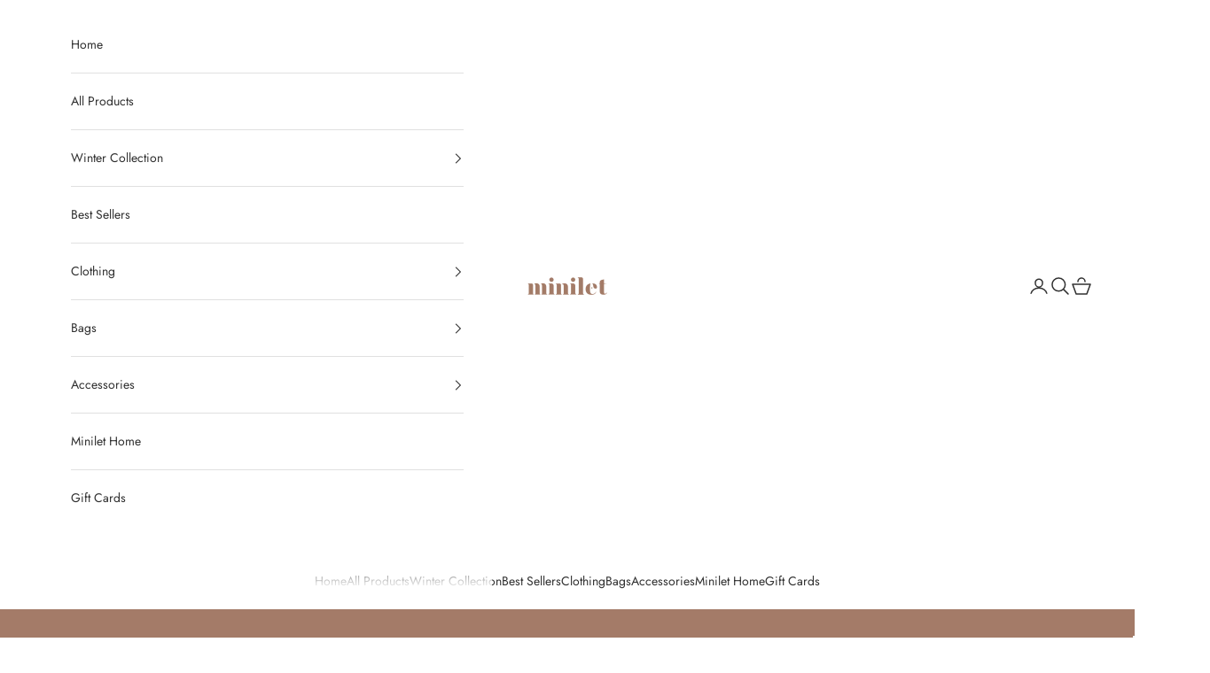

--- FILE ---
content_type: text/html; charset=utf-8
request_url: https://minilet.co/collections/vendors?page=3&q=minilet
body_size: 40204
content:
<!doctype html>

<html lang="en" dir="ltr">
  <script async crossorigin fetchpriority="high" src="/cdn/shopifycloud/importmap-polyfill/es-modules-shim.2.4.0.js"></script>
<script>
  (function() {
    var params = new URLSearchParams(window.location.search);
    var campaign = params.get('utm_campaign');
    if (campaign) {
      localStorage.setItem('utm_campaign', campaign);
    }

    document.addEventListener('DOMContentLoaded', function () {
      var form = document.querySelector('form[action="/cart/add"]');
      if (form) {
        var input = document.createElement('input');
        input.type = 'hidden';
        input.name = 'properties[utm_campaign]';
        input.value = localStorage.getItem('utm_campaign') || '';
        form.appendChild(input);
      }
    });
  })();
</script>

  <head>
    <!-- Google Tag Manager -->
<script>(function(w,d,s,l,i){w[l]=w[l]||[];w[l].push({'gtm.start':
new Date().getTime(),event:'gtm.js'});var f=d.getElementsByTagName(s)[0],
j=d.createElement(s),dl=l!='dataLayer'?'&l='+l:'';j.async=true;j.src=
'https://www.googletagmanager.com/gtm.js?id='+i+dl;f.parentNode.insertBefore(j,f);
})(window,document,'script','dataLayer','GTM-PT2BNLXQ');</script>
<!-- End Google Tag Manager -->
    
    <meta charset="utf-8">
    <meta name="viewport" content="width=device-width, initial-scale=1.0, height=device-height, minimum-scale=1.0, maximum-scale=5.0">

    <title>minilet &ndash; Page 3</title><link rel="canonical" href="https://minilet.co/collections/vendors?page=3&q=minilet"><link rel="preconnect" href="https://fonts.shopifycdn.com" crossorigin><link rel="preload" href="//minilet.co/cdn/fonts/jost/jost_n4.d47a1b6347ce4a4c9f437608011273009d91f2b7.woff2" as="font" type="font/woff2" crossorigin><link rel="preload" href="//minilet.co/cdn/fonts/jost/jost_n4.d47a1b6347ce4a4c9f437608011273009d91f2b7.woff2" as="font" type="font/woff2" crossorigin><meta property="og:type" content="website">
  <meta property="og:title" content="minilet"><meta property="og:image" content="http://minilet.co/cdn/shop/files/326386047_523578709755280_7138642302100232080_n.jpg?v=1764259083&width=2048">
  <meta property="og:image:secure_url" content="https://minilet.co/cdn/shop/files/326386047_523578709755280_7138642302100232080_n.jpg?v=1764259083&width=2048">
  <meta property="og:image:width" content="2048">
  <meta property="og:image:height" content="2048"><meta property="og:url" content="https://minilet.co/collections/vendors?page=3&q=minilet">
<meta property="og:site_name" content="minilet"><meta name="twitter:card" content="summary"><meta name="twitter:title" content="minilet">
  <meta name="twitter:description" content=""><meta name="twitter:image" content="https://minilet.co/cdn/shop/files/326386047_523578709755280_7138642302100232080_n.jpg?crop=center&height=1200&v=1764259083&width=1200">
  <meta name="twitter:image:alt" content=""><script type="application/ld+json">
  {
    "@context": "https://schema.org",
    "@type": "BreadcrumbList",
    "itemListElement": [{
        "@type": "ListItem",
        "position": 1,
        "name": "Home",
        "item": "https://minilet.co"
      },{
            "@type": "ListItem",
            "position": 2,
            "name": "minilet",
            "item": "https://minilet.co/collections/vendors?q=minilet"
          }]
  }
</script><style>/* Typography (heading) */
  @font-face {
  font-family: Jost;
  font-weight: 400;
  font-style: normal;
  font-display: fallback;
  src: url("//minilet.co/cdn/fonts/jost/jost_n4.d47a1b6347ce4a4c9f437608011273009d91f2b7.woff2") format("woff2"),
       url("//minilet.co/cdn/fonts/jost/jost_n4.791c46290e672b3f85c3d1c651ef2efa3819eadd.woff") format("woff");
}

@font-face {
  font-family: Jost;
  font-weight: 400;
  font-style: italic;
  font-display: fallback;
  src: url("//minilet.co/cdn/fonts/jost/jost_i4.b690098389649750ada222b9763d55796c5283a5.woff2") format("woff2"),
       url("//minilet.co/cdn/fonts/jost/jost_i4.fd766415a47e50b9e391ae7ec04e2ae25e7e28b0.woff") format("woff");
}

/* Typography (body) */
  @font-face {
  font-family: Jost;
  font-weight: 400;
  font-style: normal;
  font-display: fallback;
  src: url("//minilet.co/cdn/fonts/jost/jost_n4.d47a1b6347ce4a4c9f437608011273009d91f2b7.woff2") format("woff2"),
       url("//minilet.co/cdn/fonts/jost/jost_n4.791c46290e672b3f85c3d1c651ef2efa3819eadd.woff") format("woff");
}

@font-face {
  font-family: Jost;
  font-weight: 400;
  font-style: italic;
  font-display: fallback;
  src: url("//minilet.co/cdn/fonts/jost/jost_i4.b690098389649750ada222b9763d55796c5283a5.woff2") format("woff2"),
       url("//minilet.co/cdn/fonts/jost/jost_i4.fd766415a47e50b9e391ae7ec04e2ae25e7e28b0.woff") format("woff");
}

@font-face {
  font-family: Jost;
  font-weight: 700;
  font-style: normal;
  font-display: fallback;
  src: url("//minilet.co/cdn/fonts/jost/jost_n7.921dc18c13fa0b0c94c5e2517ffe06139c3615a3.woff2") format("woff2"),
       url("//minilet.co/cdn/fonts/jost/jost_n7.cbfc16c98c1e195f46c536e775e4e959c5f2f22b.woff") format("woff");
}

@font-face {
  font-family: Jost;
  font-weight: 700;
  font-style: italic;
  font-display: fallback;
  src: url("//minilet.co/cdn/fonts/jost/jost_i7.d8201b854e41e19d7ed9b1a31fe4fe71deea6d3f.woff2") format("woff2"),
       url("//minilet.co/cdn/fonts/jost/jost_i7.eae515c34e26b6c853efddc3fc0c552e0de63757.woff") format("woff");
}

:root {
    /* Container */
    --container-max-width: 100%;
    --container-xxs-max-width: 27.5rem; /* 440px */
    --container-xs-max-width: 42.5rem; /* 680px */
    --container-sm-max-width: 61.25rem; /* 980px */
    --container-md-max-width: 71.875rem; /* 1150px */
    --container-lg-max-width: 78.75rem; /* 1260px */
    --container-xl-max-width: 85rem; /* 1360px */
    --container-gutter: 1.25rem;

    --section-vertical-spacing: 2rem;
    --section-vertical-spacing-tight:2rem;

    --section-stack-gap:1.5rem;
    --section-stack-gap-tight:1.5rem;

    /* Form settings */
    --form-gap: 1.25rem; /* Gap between fieldset and submit button */
    --fieldset-gap: 1rem; /* Gap between each form input within a fieldset */
    --form-control-gap: 0.625rem; /* Gap between input and label (ignored for floating label) */
    --checkbox-control-gap: 0.75rem; /* Horizontal gap between checkbox and its associated label */
    --input-padding-block: 0.65rem; /* Vertical padding for input, textarea and native select */
    --input-padding-inline: 0.8rem; /* Horizontal padding for input, textarea and native select */
    --checkbox-size: 0.875rem; /* Size (width and height) for checkbox */

    /* Other sizes */
    --sticky-area-height: calc(var(--announcement-bar-is-sticky, 0) * var(--announcement-bar-height, 0px) + var(--header-is-sticky, 0) * var(--header-is-visible, 1) * var(--header-height, 0px));

    /* RTL support */
    --transform-logical-flip: 1;
    --transform-origin-start: left;
    --transform-origin-end: right;

    /**
     * ---------------------------------------------------------------------
     * TYPOGRAPHY
     * ---------------------------------------------------------------------
     */

    /* Font properties */
    --heading-font-family: Jost, sans-serif;
    --heading-font-weight: 400;
    --heading-font-style: normal;
    --heading-text-transform: uppercase;
    --heading-letter-spacing: 0.15em;
    --text-font-family: Jost, sans-serif;
    --text-font-weight: 400;
    --text-font-style: normal;
    --text-letter-spacing: 0.0em;
    --button-font: var(--text-font-style) var(--text-font-weight) var(--text-sm) / 1.65 var(--text-font-family);
    --button-text-transform: uppercase;
    --button-letter-spacing: 0.18em;

    /* Font sizes */--text-heading-size-factor: 1;
    --text-h1: max(0.6875rem, clamp(1.375rem, 1.146341463414634rem + 0.975609756097561vw, 2rem) * var(--text-heading-size-factor));
    --text-h2: max(0.6875rem, clamp(1.25rem, 1.0670731707317074rem + 0.7804878048780488vw, 1.75rem) * var(--text-heading-size-factor));
    --text-h3: max(0.6875rem, clamp(1.125rem, 1.0335365853658536rem + 0.3902439024390244vw, 1.375rem) * var(--text-heading-size-factor));
    --text-h4: max(0.6875rem, clamp(1rem, 0.9542682926829268rem + 0.1951219512195122vw, 1.125rem) * var(--text-heading-size-factor));
    --text-h5: calc(0.875rem * var(--text-heading-size-factor));
    --text-h6: calc(0.75rem * var(--text-heading-size-factor));

    --text-xs: 0.75rem;
    --text-sm: 0.8125rem;
    --text-base: 0.875rem;
    --text-lg: 1.0rem;
    --text-xl: 1.125rem;

    /* Rounded variables (used for border radius) */
    --rounded-full: 9999px;
    --button-border-radius: 0.0rem;
    --input-border-radius: 0.0rem;

    /* Box shadow */
    --shadow-sm: 0 2px 8px rgb(0 0 0 / 0.05);
    --shadow: 0 5px 15px rgb(0 0 0 / 0.05);
    --shadow-md: 0 5px 30px rgb(0 0 0 / 0.05);
    --shadow-block: px px px rgb(var(--text-primary) / 0.0);

    /**
     * ---------------------------------------------------------------------
     * OTHER
     * ---------------------------------------------------------------------
     */

    --checkmark-svg-url: url(//minilet.co/cdn/shop/t/21/assets/checkmark.svg?v=77552481021870063511759849955);
    --cursor-zoom-in-svg-url: url(//minilet.co/cdn/shop/t/21/assets/cursor-zoom-in.svg?v=31744706887206012901759849955);
  }

  [dir="rtl"]:root {
    /* RTL support */
    --transform-logical-flip: -1;
    --transform-origin-start: right;
    --transform-origin-end: left;
  }

  @media screen and (min-width: 700px) {
    :root {
      /* Typography (font size) */
      --text-xs: 0.75rem;
      --text-sm: 0.8125rem;
      --text-base: 0.875rem;
      --text-lg: 1.0rem;
      --text-xl: 1.25rem;

      /* Spacing settings */
      --container-gutter: 2rem;
    }
  }

  @media screen and (min-width: 1000px) {
    :root {
      /* Spacing settings */
      --container-gutter: 3rem;

      --section-vertical-spacing: 3rem;
      --section-vertical-spacing-tight: 3rem;

      --section-stack-gap:2.25rem;
      --section-stack-gap-tight:2.25rem;
    }
  }:root {/* Overlay used for modal */
    --page-overlay: 0 0 0 / 0.4;

    /* We use the first scheme background as default */
    --page-background: ;

    /* Product colors */
    --on-sale-text: 227 44 43;
    --on-sale-badge-background: 227 44 43;
    --on-sale-badge-text: 255 255 255;
    --sold-out-badge-background: 239 239 239;
    --sold-out-badge-text: 0 0 0 / 0.65;
    --custom-badge-background: 28 28 28;
    --custom-badge-text: 255 255 255;
    --star-color: 28 28 28;

    /* Status colors */
    --success-background: 212 227 203;
    --success-text: 48 122 7;
    --warning-background: 253 241 224;
    --warning-text: 237 138 0;
    --error-background: 243 204 204;
    --error-text: 203 43 43;
  }.color-scheme--scheme-1 {
      /* Color settings */--accent: 164 123 104;
      --text-color: 48 48 48;
      --background: 255 255 255 / 1.0;
      --background-without-opacity: 255 255 255;
      --background-gradient: ;--border-color: 224 224 224;/* Button colors */
      --button-background: 164 123 104;
      --button-text-color: 255 255 255;

      /* Circled buttons */
      --circle-button-background: 28 28 28;
      --circle-button-text-color: 164 123 104;
    }.shopify-section:has(.section-spacing.color-scheme--bg-54922f2e920ba8346f6dc0fba343d673) + .shopify-section:has(.section-spacing.color-scheme--bg-54922f2e920ba8346f6dc0fba343d673:not(.bordered-section)) .section-spacing {
      padding-block-start: 0;
    }.color-scheme--scheme-2 {
      /* Color settings */--accent: 164 123 104;
      --text-color: 48 48 48;
      --background: 255 255 255 / 1.0;
      --background-without-opacity: 255 255 255;
      --background-gradient: ;--border-color: 224 224 224;/* Button colors */
      --button-background: 164 123 104;
      --button-text-color: 255 255 255;

      /* Circled buttons */
      --circle-button-background: 28 28 28;
      --circle-button-text-color: 164 123 104;
    }.shopify-section:has(.section-spacing.color-scheme--bg-54922f2e920ba8346f6dc0fba343d673) + .shopify-section:has(.section-spacing.color-scheme--bg-54922f2e920ba8346f6dc0fba343d673:not(.bordered-section)) .section-spacing {
      padding-block-start: 0;
    }.color-scheme--scheme-3 {
      /* Color settings */--accent: 255 255 255;
      --text-color: 255 255 255;
      --background: 164 123 104 / 1.0;
      --background-without-opacity: 164 123 104;
      --background-gradient: ;--border-color: 178 143 127;/* Button colors */
      --button-background: 255 255 255;
      --button-text-color: 28 28 28;

      /* Circled buttons */
      --circle-button-background: 255 255 255;
      --circle-button-text-color: 164 123 104;
    }.shopify-section:has(.section-spacing.color-scheme--bg-3b379be7bc6d22d0eabad8831a1ef015) + .shopify-section:has(.section-spacing.color-scheme--bg-3b379be7bc6d22d0eabad8831a1ef015:not(.bordered-section)) .section-spacing {
      padding-block-start: 0;
    }.color-scheme--scheme-4 {
      /* Color settings */--accent: 255 255 255;
      --text-color: 255 255 255;
      --background: 227 44 43 / 1.0;
      --background-without-opacity: 227 44 43;
      --background-gradient: ;--border-color: 231 76 75;/* Button colors */
      --button-background: 255 255 255;
      --button-text-color: 28 28 28;

      /* Circled buttons */
      --circle-button-background: 255 255 255;
      --circle-button-text-color: 28 28 28;
    }.shopify-section:has(.section-spacing.color-scheme--bg-05ce70a922b3cd842e6c344ada9be594) + .shopify-section:has(.section-spacing.color-scheme--bg-05ce70a922b3cd842e6c344ada9be594:not(.bordered-section)) .section-spacing {
      padding-block-start: 0;
    }.color-scheme--dialog {
      /* Color settings */--accent: 164 123 104;
      --text-color: 48 48 48;
      --background: 255 255 255 / 1.0;
      --background-without-opacity: 255 255 255;
      --background-gradient: ;--border-color: 224 224 224;/* Button colors */
      --button-background: 164 123 104;
      --button-text-color: 255 255 255;

      /* Circled buttons */
      --circle-button-background: 28 28 28;
      --circle-button-text-color: 164 123 104;
    }
</style><script>
  // This allows to expose several variables to the global scope, to be used in scripts
  window.themeVariables = {
    settings: {
      showPageTransition: null,
      pageType: "collection",
      moneyFormat: "\u003cspan class=\"money conversion-bear-money\"\u003e {{amount}}\u003c\/span\u003e",
      moneyWithCurrencyFormat: "\u003cspan class=\"money conversion-bear-money\"\u003e {{amount}} EGP\u003c\/span\u003e",
      currencyCodeEnabled: false,
      cartType: "drawer",
      staggerMenuApparition: true
    },

    strings: {
      addedToCart: "Added to your cart!",
      closeGallery: "Close gallery",
      zoomGallery: "Zoom picture",
      errorGallery: "Image cannot be loaded",
      shippingEstimatorNoResults: "Sorry, we do not ship to your address.",
      shippingEstimatorOneResult: "There is one shipping rate for your address:",
      shippingEstimatorMultipleResults: "There are several shipping rates for your address:",
      shippingEstimatorError: "One or more error occurred while retrieving shipping rates:",
      next: "Next",
      previous: "Previous"
    },

    mediaQueries: {
      'sm': 'screen and (min-width: 700px)',
      'md': 'screen and (min-width: 1000px)',
      'lg': 'screen and (min-width: 1150px)',
      'xl': 'screen and (min-width: 1400px)',
      '2xl': 'screen and (min-width: 1600px)',
      'sm-max': 'screen and (max-width: 699px)',
      'md-max': 'screen and (max-width: 999px)',
      'lg-max': 'screen and (max-width: 1149px)',
      'xl-max': 'screen and (max-width: 1399px)',
      '2xl-max': 'screen and (max-width: 1599px)',
      'motion-safe': '(prefers-reduced-motion: no-preference)',
      'motion-reduce': '(prefers-reduced-motion: reduce)',
      'supports-hover': 'screen and (pointer: fine)',
      'supports-touch': 'screen and (hover: none)'
    }
  };</script><script type="importmap">{
        "imports": {
          "vendor": "//minilet.co/cdn/shop/t/21/assets/vendor.min.js?v=118757129943152772801759849937",
          "theme": "//minilet.co/cdn/shop/t/21/assets/theme.js?v=34169666688707465681759849937",
          "photoswipe": "//minilet.co/cdn/shop/t/21/assets/photoswipe.min.js?v=13374349288281597431759849936"
        }
      }
    </script>

    <script type="module" src="//minilet.co/cdn/shop/t/21/assets/vendor.min.js?v=118757129943152772801759849937"></script>
    <script type="module" src="//minilet.co/cdn/shop/t/21/assets/theme.js?v=34169666688707465681759849937"></script>

    <script>window.performance && window.performance.mark && window.performance.mark('shopify.content_for_header.start');</script><meta name="google-site-verification" content="QuBiDd0ZtP01TMlBUNIArKTzE8Qc4xN3LLQ8KO9t9NM">
<meta id="shopify-digital-wallet" name="shopify-digital-wallet" content="/42809426083/digital_wallets/dialog">
<link rel="alternate" hreflang="x-default" href="https://minilet.co/collections/vendors?page=3&amp;q=minilet">
<link rel="alternate" hreflang="en" href="https://minilet.co/collections/vendors?page=3&amp;q=minilet">
<link rel="alternate" hreflang="en-AE" href="https://minilet.co/en-ae/collections/vendors?page=3&amp;q=minilet">
<link rel="alternate" hreflang="en-SA" href="https://minilet.co/en-sa/collections/vendors?page=3&amp;q=minilet">
<script async="async" src="/checkouts/internal/preloads.js?locale=en-EG"></script>
<script id="shopify-features" type="application/json">{"accessToken":"e1a6f835d14484ae81f2f0286bf5d21c","betas":["rich-media-storefront-analytics"],"domain":"minilet.co","predictiveSearch":true,"shopId":42809426083,"locale":"en"}</script>
<script>var Shopify = Shopify || {};
Shopify.shop = "minilet.myshopify.com";
Shopify.locale = "en";
Shopify.currency = {"active":"EGP","rate":"1.0"};
Shopify.country = "EG";
Shopify.theme = {"name":"Updated copy of Prestige 04\/06\/2025","id":151427809507,"schema_name":"Prestige","schema_version":"10.10.0","theme_store_id":855,"role":"main"};
Shopify.theme.handle = "null";
Shopify.theme.style = {"id":null,"handle":null};
Shopify.cdnHost = "minilet.co/cdn";
Shopify.routes = Shopify.routes || {};
Shopify.routes.root = "/";</script>
<script type="module">!function(o){(o.Shopify=o.Shopify||{}).modules=!0}(window);</script>
<script>!function(o){function n(){var o=[];function n(){o.push(Array.prototype.slice.apply(arguments))}return n.q=o,n}var t=o.Shopify=o.Shopify||{};t.loadFeatures=n(),t.autoloadFeatures=n()}(window);</script>
<script id="shop-js-analytics" type="application/json">{"pageType":"collection"}</script>
<script defer="defer" async type="module" src="//minilet.co/cdn/shopifycloud/shop-js/modules/v2/client.init-shop-cart-sync_BT-GjEfc.en.esm.js"></script>
<script defer="defer" async type="module" src="//minilet.co/cdn/shopifycloud/shop-js/modules/v2/chunk.common_D58fp_Oc.esm.js"></script>
<script defer="defer" async type="module" src="//minilet.co/cdn/shopifycloud/shop-js/modules/v2/chunk.modal_xMitdFEc.esm.js"></script>
<script type="module">
  await import("//minilet.co/cdn/shopifycloud/shop-js/modules/v2/client.init-shop-cart-sync_BT-GjEfc.en.esm.js");
await import("//minilet.co/cdn/shopifycloud/shop-js/modules/v2/chunk.common_D58fp_Oc.esm.js");
await import("//minilet.co/cdn/shopifycloud/shop-js/modules/v2/chunk.modal_xMitdFEc.esm.js");

  window.Shopify.SignInWithShop?.initShopCartSync?.({"fedCMEnabled":true,"windoidEnabled":true});

</script>
<script>(function() {
  var isLoaded = false;
  function asyncLoad() {
    if (isLoaded) return;
    isLoaded = true;
    var urls = ["https:\/\/tools.luckyorange.com\/core\/lo.js?site-id=e0c323f7\u0026shop=minilet.myshopify.com","https:\/\/omnisnippet1.com\/platforms\/shopify.js?source=scriptTag\u0026v=2025-11-27T23\u0026shop=minilet.myshopify.com"];
    for (var i = 0; i < urls.length; i++) {
      var s = document.createElement('script');
      s.type = 'text/javascript';
      s.async = true;
      s.src = urls[i];
      var x = document.getElementsByTagName('script')[0];
      x.parentNode.insertBefore(s, x);
    }
  };
  if(window.attachEvent) {
    window.attachEvent('onload', asyncLoad);
  } else {
    window.addEventListener('load', asyncLoad, false);
  }
})();</script>
<script id="__st">var __st={"a":42809426083,"offset":7200,"reqid":"f298f864-7010-4632-9eb7-3b575c255740-1769139061","pageurl":"minilet.co\/collections\/vendors?page=3\u0026q=minilet","u":"330d27789ef5","p":"vendors"};</script>
<script>window.ShopifyPaypalV4VisibilityTracking = true;</script>
<script id="captcha-bootstrap">!function(){'use strict';const t='contact',e='account',n='new_comment',o=[[t,t],['blogs',n],['comments',n],[t,'customer']],c=[[e,'customer_login'],[e,'guest_login'],[e,'recover_customer_password'],[e,'create_customer']],r=t=>t.map((([t,e])=>`form[action*='/${t}']:not([data-nocaptcha='true']) input[name='form_type'][value='${e}']`)).join(','),a=t=>()=>t?[...document.querySelectorAll(t)].map((t=>t.form)):[];function s(){const t=[...o],e=r(t);return a(e)}const i='password',u='form_key',d=['recaptcha-v3-token','g-recaptcha-response','h-captcha-response',i],f=()=>{try{return window.sessionStorage}catch{return}},m='__shopify_v',_=t=>t.elements[u];function p(t,e,n=!1){try{const o=window.sessionStorage,c=JSON.parse(o.getItem(e)),{data:r}=function(t){const{data:e,action:n}=t;return t[m]||n?{data:e,action:n}:{data:t,action:n}}(c);for(const[e,n]of Object.entries(r))t.elements[e]&&(t.elements[e].value=n);n&&o.removeItem(e)}catch(o){console.error('form repopulation failed',{error:o})}}const l='form_type',E='cptcha';function T(t){t.dataset[E]=!0}const w=window,h=w.document,L='Shopify',v='ce_forms',y='captcha';let A=!1;((t,e)=>{const n=(g='f06e6c50-85a8-45c8-87d0-21a2b65856fe',I='https://cdn.shopify.com/shopifycloud/storefront-forms-hcaptcha/ce_storefront_forms_captcha_hcaptcha.v1.5.2.iife.js',D={infoText:'Protected by hCaptcha',privacyText:'Privacy',termsText:'Terms'},(t,e,n)=>{const o=w[L][v],c=o.bindForm;if(c)return c(t,g,e,D).then(n);var r;o.q.push([[t,g,e,D],n]),r=I,A||(h.body.append(Object.assign(h.createElement('script'),{id:'captcha-provider',async:!0,src:r})),A=!0)});var g,I,D;w[L]=w[L]||{},w[L][v]=w[L][v]||{},w[L][v].q=[],w[L][y]=w[L][y]||{},w[L][y].protect=function(t,e){n(t,void 0,e),T(t)},Object.freeze(w[L][y]),function(t,e,n,w,h,L){const[v,y,A,g]=function(t,e,n){const i=e?o:[],u=t?c:[],d=[...i,...u],f=r(d),m=r(i),_=r(d.filter((([t,e])=>n.includes(e))));return[a(f),a(m),a(_),s()]}(w,h,L),I=t=>{const e=t.target;return e instanceof HTMLFormElement?e:e&&e.form},D=t=>v().includes(t);t.addEventListener('submit',(t=>{const e=I(t);if(!e)return;const n=D(e)&&!e.dataset.hcaptchaBound&&!e.dataset.recaptchaBound,o=_(e),c=g().includes(e)&&(!o||!o.value);(n||c)&&t.preventDefault(),c&&!n&&(function(t){try{if(!f())return;!function(t){const e=f();if(!e)return;const n=_(t);if(!n)return;const o=n.value;o&&e.removeItem(o)}(t);const e=Array.from(Array(32),(()=>Math.random().toString(36)[2])).join('');!function(t,e){_(t)||t.append(Object.assign(document.createElement('input'),{type:'hidden',name:u})),t.elements[u].value=e}(t,e),function(t,e){const n=f();if(!n)return;const o=[...t.querySelectorAll(`input[type='${i}']`)].map((({name:t})=>t)),c=[...d,...o],r={};for(const[a,s]of new FormData(t).entries())c.includes(a)||(r[a]=s);n.setItem(e,JSON.stringify({[m]:1,action:t.action,data:r}))}(t,e)}catch(e){console.error('failed to persist form',e)}}(e),e.submit())}));const S=(t,e)=>{t&&!t.dataset[E]&&(n(t,e.some((e=>e===t))),T(t))};for(const o of['focusin','change'])t.addEventListener(o,(t=>{const e=I(t);D(e)&&S(e,y())}));const B=e.get('form_key'),M=e.get(l),P=B&&M;t.addEventListener('DOMContentLoaded',(()=>{const t=y();if(P)for(const e of t)e.elements[l].value===M&&p(e,B);[...new Set([...A(),...v().filter((t=>'true'===t.dataset.shopifyCaptcha))])].forEach((e=>S(e,t)))}))}(h,new URLSearchParams(w.location.search),n,t,e,['guest_login'])})(!0,!0)}();</script>
<script integrity="sha256-4kQ18oKyAcykRKYeNunJcIwy7WH5gtpwJnB7kiuLZ1E=" data-source-attribution="shopify.loadfeatures" defer="defer" src="//minilet.co/cdn/shopifycloud/storefront/assets/storefront/load_feature-a0a9edcb.js" crossorigin="anonymous"></script>
<script data-source-attribution="shopify.dynamic_checkout.dynamic.init">var Shopify=Shopify||{};Shopify.PaymentButton=Shopify.PaymentButton||{isStorefrontPortableWallets:!0,init:function(){window.Shopify.PaymentButton.init=function(){};var t=document.createElement("script");t.src="https://minilet.co/cdn/shopifycloud/portable-wallets/latest/portable-wallets.en.js",t.type="module",document.head.appendChild(t)}};
</script>
<script data-source-attribution="shopify.dynamic_checkout.buyer_consent">
  function portableWalletsHideBuyerConsent(e){var t=document.getElementById("shopify-buyer-consent"),n=document.getElementById("shopify-subscription-policy-button");t&&n&&(t.classList.add("hidden"),t.setAttribute("aria-hidden","true"),n.removeEventListener("click",e))}function portableWalletsShowBuyerConsent(e){var t=document.getElementById("shopify-buyer-consent"),n=document.getElementById("shopify-subscription-policy-button");t&&n&&(t.classList.remove("hidden"),t.removeAttribute("aria-hidden"),n.addEventListener("click",e))}window.Shopify?.PaymentButton&&(window.Shopify.PaymentButton.hideBuyerConsent=portableWalletsHideBuyerConsent,window.Shopify.PaymentButton.showBuyerConsent=portableWalletsShowBuyerConsent);
</script>
<script data-source-attribution="shopify.dynamic_checkout.cart.bootstrap">document.addEventListener("DOMContentLoaded",(function(){function t(){return document.querySelector("shopify-accelerated-checkout-cart, shopify-accelerated-checkout")}if(t())Shopify.PaymentButton.init();else{new MutationObserver((function(e,n){t()&&(Shopify.PaymentButton.init(),n.disconnect())})).observe(document.body,{childList:!0,subtree:!0})}}));
</script>

<script>window.performance && window.performance.mark && window.performance.mark('shopify.content_for_header.end');</script>
<link href="//minilet.co/cdn/shop/t/21/assets/theme.css?v=122521980060078480561764253804" rel="stylesheet" type="text/css" media="all" /><!-- BEGIN app block: shopify://apps/microsoft-clarity/blocks/brandAgents_js/31c3d126-8116-4b4a-8ba1-baeda7c4aeea -->





<!-- END app block --><!-- BEGIN app block: shopify://apps/optis-color-swatch/blocks/bss-se-script/ad128d8f-5ebd-45ad-954a-7dd4c4226109 --><script id='bss-se-store-data' type='application/json'>
    {
      "shop": {
        "domain": "minilet.myshopify.com",
        "permanent_domain": "minilet.myshopify.com",
        "url": "https://minilet.co",
        "secure_url": "https://minilet.co",
        "money_format": " {{amount}}",
        "money_with_currency_format": " {{amount}} EGP",
        "currency": "EGP",
        "published_locales": [{"shop_locale":{"locale":"en","enabled":true,"primary":true,"published":true}}],
        "lang": "en"
      },
      "customer": {
        "id": null,
        "tags": null
      },
      "template": "collection",
      "product": null,
      "collection": [{"id":"gid://shopify/Product/9087154061539","title": "Shoulder Bag","handle":"shoulder-bag","tags": ["Bags"],"available": true,"variantsCount": {"count":3},"published_at": "2025-12-15 04:58:40 +0200","featured_image": {"alt": "Shoulder Bag","src":"\/\/minilet.co\/cdn\/shop\/products\/1-10_8a97174c-1f89-40e4-bdc3-6222c1dbc6a0.jpg?v=1668632738"},"price":"\u003cspan class=\"money conversion-bear-money\"\u003e 1,450.00\u003c\/span\u003e","priceRange":{"min":{"amount":"1,450.00"},"max":{"amount":"1,450.00"} },"compare_at_price": "\u003cspan class=\"money conversion-bear-money\"\u003e 1,649.00\u003c\/span\u003e","options_with_values": [{"name": "color","position": 1,"values": [{"id": 4426651238627,"name": "Brown","selected": true,"available": true,"product_url": null},{"id": 4426651271395,"name": "Black","selected": false,"available": true,"product_url": null},{"id": 4426651304163,"name": "Beige","selected": false,"available": false,"product_url": null}]}],"options": ["color"],"variants":[{"id": "gid://shopify/ProductVariant/47735617814755","title": "Brown","available": true,"url": "\/products\/shoulder-bag?variant=47735617814755","options": ["Brown"],"compare_at_price": "\u003cspan class=\"money conversion-bear-money\"\u003e 1,649.00\u003c\/span\u003e","featured_image": {"id": "gid://shopify/ProductImage/38652064596195","alt": "Shoulder Bag","src": "\/\/minilet.co\/cdn\/shop\/products\/1-10_8a97174c-1f89-40e4-bdc3-6222c1dbc6a0.jpg?v=1668632738"},"quantity_rule": {"min":1,"max":null,"increment":1},"sku": "SHBBR","price": {"amount": "1,450.00","currencyAmount": "\u003cspan class=\"money conversion-bear-money\"\u003e 1,450.00 EGP\u003c\/span\u003e" }
          },{"id": "gid://shopify/ProductVariant/47735617847523","title": "Black","available": true,"url": "\/products\/shoulder-bag?variant=47735617847523","options": ["Black"],"compare_at_price": "\u003cspan class=\"money conversion-bear-money\"\u003e 1,649.00\u003c\/span\u003e","featured_image": {"id": "gid://shopify/ProductImage/38652057813219","alt": "Shoulder Bag","src": "\/\/minilet.co\/cdn\/shop\/products\/1-15_6e984048-1143-44fa-8202-b81c4b9469cd.jpg?v=1668632697"},"quantity_rule": {"min":1,"max":null,"increment":1},"sku": "SHBBL","price": {"amount": "1,450.00","currencyAmount": "\u003cspan class=\"money conversion-bear-money\"\u003e 1,450.00 EGP\u003c\/span\u003e" }
          },{"id": "gid://shopify/ProductVariant/47735617880291","title": "Beige","available": false,"url": "\/products\/shoulder-bag?variant=47735617880291","options": ["Beige"],"compare_at_price": "\u003cspan class=\"money conversion-bear-money\"\u003e 1,649.00\u003c\/span\u003e","featured_image": {"id": "gid://shopify/ProductImage/38652050768099","alt": "Shoulder Bag","src": "\/\/minilet.co\/cdn\/shop\/products\/1-5_c17259ae-b8a7-4659-b05a-6b1a26e1f538.jpg?v=1668632653"},"quantity_rule": {"min":1,"max":null,"increment":1},"sku": "SHBBE","price": {"amount": "1,450.00","currencyAmount": "\u003cspan class=\"money conversion-bear-money\"\u003e 1,450.00 EGP\u003c\/span\u003e" }
          }]},{"id":"gid://shopify/Product/8589573980387","title": "Small Basic Tote","handle":"small-black-basic-tote","tags": ["Bags","leatherbasictote","ToteBag"],"available": true,"variantsCount": {"count":9},"published_at": "2024-07-11 17:32:59 +0300","featured_image": {"alt": "Small Basic Tote","src":"\/\/minilet.co\/cdn\/shop\/files\/DSC03921_26522ab2-e35b-43f5-b676-0e07a924a6a6.jpg?v=1764444268"},"price":"\u003cspan class=\"money conversion-bear-money\"\u003e 1,540.00\u003c\/span\u003e","priceRange":{"min":{"amount":"1,540.00"},"max":{"amount":"1,540.00"} },"compare_at_price": "","options_with_values": [{"name": "Color","position": 1,"values": [{"id": 4310539796707,"name": "Black","selected": false,"available": false,"product_url": null},{"id": 4310540058851,"name": "Beige","selected": false,"available": false,"product_url": null},{"id": 4310540026083,"name": "Dust Pink","selected": true,"available": true,"product_url": null},{"id": 4310539993315,"name": "Red","selected": false,"available": true,"product_url": null},{"id": 4310539960547,"name": "Light Brown","selected": false,"available": true,"product_url": null},{"id": 4310539927779,"name": "Brown","selected": false,"available": false,"product_url": null},{"id": 4310539895011,"name": "Burgundy","selected": false,"available": false,"product_url": null},{"id": 4310539862243,"name": "White","selected": false,"available": false,"product_url": null},{"id": 4310539829475,"name": "Grey","selected": false,"available": true,"product_url": null}]}],"options": ["Color"],"variants":[{"id": "gid://shopify/ProductVariant/45258877468899","title": "Black","available": false,"url": "\/products\/small-black-basic-tote?variant=45258877468899","options": ["Black"],"compare_at_price": "","featured_image": {"id": "gid://shopify/ProductImage/42274693677283","alt": "Small Basic Tote","src": "\/\/minilet.co\/cdn\/shop\/files\/DSC03934.jpg?v=1764444268"},"quantity_rule": {"min":1,"max":null,"increment":1},"sku": "SBBT","price": {"amount": "1,540.00","currencyAmount": "\u003cspan class=\"money conversion-bear-money\"\u003e 1,540.00 EGP\u003c\/span\u003e" }
          },{"id": "gid://shopify/ProductVariant/47674064699619","title": "Beige","available": false,"url": "\/products\/small-black-basic-tote?variant=47674064699619","options": ["Beige"],"compare_at_price": "","featured_image": {"id": "gid://shopify/ProductImage/46684011790563","alt": "Small Basic Tote","src": "\/\/minilet.co\/cdn\/shop\/files\/DSC03921_26522ab2-e35b-43f5-b676-0e07a924a6a6.jpg?v=1764444268"},"quantity_rule": {"min":1,"max":null,"increment":1},"sku": "SBBTB","price": {"amount": "1,540.00","currencyAmount": "\u003cspan class=\"money conversion-bear-money\"\u003e 1,540.00 EGP\u003c\/span\u003e" }
          },{"id": "gid://shopify/ProductVariant/47674064666851","title": "Dust Pink","available": true,"url": "\/products\/small-black-basic-tote?variant=47674064666851","options": ["Dust Pink"],"compare_at_price": "","featured_image": {"id": "gid://shopify/ProductImage/46684011921635","alt": "Small Basic Tote","src": "\/\/minilet.co\/cdn\/shop\/files\/DSC03925_61adb36d-df9c-4a6c-ac45-732336241d67.jpg?v=1764444268"},"quantity_rule": {"min":1,"max":null,"increment":1},"sku": "DBSBT","price": {"amount": "1,540.00","currencyAmount": "\u003cspan class=\"money conversion-bear-money\"\u003e 1,540.00 EGP\u003c\/span\u003e" }
          },{"id": "gid://shopify/ProductVariant/47674064634083","title": "Red","available": true,"url": "\/products\/small-black-basic-tote?variant=47674064634083","options": ["Red"],"compare_at_price": "","featured_image": {"id": "gid://shopify/ProductImage/46684012052707","alt": "Small Basic Tote","src": "\/\/minilet.co\/cdn\/shop\/files\/DSC03938_933474d0-c1c5-49a2-aa96-f5e5314a6497.jpg?v=1764444268"},"quantity_rule": {"min":1,"max":null,"increment":1},"sku": "SBTBR","price": {"amount": "1,540.00","currencyAmount": "\u003cspan class=\"money conversion-bear-money\"\u003e 1,540.00 EGP\u003c\/span\u003e" }
          },{"id": "gid://shopify/ProductVariant/47674064601315","title": "Light Brown","available": true,"url": "\/products\/small-black-basic-tote?variant=47674064601315","options": ["Light Brown"],"compare_at_price": "","featured_image": {"id": "gid://shopify/ProductImage/46684012183779","alt": "Small Basic Tote","src": "\/\/minilet.co\/cdn\/shop\/files\/DSC03946_32f073c9-4b6c-432c-828b-864374c4f2f1.jpg?v=1764444268"},"quantity_rule": {"min":1,"max":null,"increment":1},"sku": "SLBBT1","price": {"amount": "1,540.00","currencyAmount": "\u003cspan class=\"money conversion-bear-money\"\u003e 1,540.00 EGP\u003c\/span\u003e" }
          },{"id": "gid://shopify/ProductVariant/47674064568547","title": "Brown","available": false,"url": "\/products\/small-black-basic-tote?variant=47674064568547","options": ["Brown"],"compare_at_price": "","featured_image": {"id": "gid://shopify/ProductImage/46684012314851","alt": "Small Basic Tote","src": "\/\/minilet.co\/cdn\/shop\/files\/DSC03942_9ae4af69-683c-48d3-b7f8-42c0f68db8ca.jpg?v=1764444268"},"quantity_rule": {"min":1,"max":null,"increment":1},"sku": "SBBT3","price": {"amount": "1,540.00","currencyAmount": "\u003cspan class=\"money conversion-bear-money\"\u003e 1,540.00 EGP\u003c\/span\u003e" }
          },{"id": "gid://shopify/ProductVariant/47674064535779","title": "Burgundy","available": false,"url": "\/products\/small-black-basic-tote?variant=47674064535779","options": ["Burgundy"],"compare_at_price": "","featured_image": {"id": "gid://shopify/ProductImage/46684012445923","alt": "Small Basic Tote","src": "\/\/minilet.co\/cdn\/shop\/files\/DSC03929_d28492e9-4fd4-46a4-ac7c-b238e156c8ac.jpg?v=1764444268"},"quantity_rule": {"min":1,"max":null,"increment":1},"sku": "BSBT","price": {"amount": "1,540.00","currencyAmount": "\u003cspan class=\"money conversion-bear-money\"\u003e 1,540.00 EGP\u003c\/span\u003e" }
          },{"id": "gid://shopify/ProductVariant/47674064503011","title": "White","available": false,"url": "\/products\/small-black-basic-tote?variant=47674064503011","options": ["White"],"compare_at_price": "","featured_image": {"id": "gid://shopify/ProductImage/46684012576995","alt": "Small Basic Tote","src": "\/\/minilet.co\/cdn\/shop\/files\/DSC03954_19b52643-42da-4222-9720-d8dbe6e84891.jpg?v=1764444268"},"quantity_rule": {"min":1,"max":null,"increment":1},"sku": "WSBB3","price": {"amount": "1,540.00","currencyAmount": "\u003cspan class=\"money conversion-bear-money\"\u003e 1,540.00 EGP\u003c\/span\u003e" }
          },{"id": "gid://shopify/ProductVariant/47674064470243","title": "Grey","available": true,"url": "\/products\/small-black-basic-tote?variant=47674064470243","options": ["Grey"],"compare_at_price": "","featured_image": {"id": "gid://shopify/ProductImage/46684012708067","alt": "Small Basic Tote","src": "\/\/minilet.co\/cdn\/shop\/files\/DSC03950_f0a81d38-9451-4aa8-a215-6d442fc77c8d.jpg?v=1764444268"},"quantity_rule": {"min":1,"max":null,"increment":1},"sku": "GSBTB","price": {"amount": "1,540.00","currencyAmount": "\u003cspan class=\"money conversion-bear-money\"\u003e 1,540.00 EGP\u003c\/span\u003e" }
          }]},{"id":"gid://shopify/Product/9078903341283","title": "Suede Jacket","handle":"suede-jacket","tags": ["Clothing","winter"],"available": true,"variantsCount": {"count":6},"published_at": "2025-12-04 23:17:43 +0200","featured_image": {"alt": "Suede Jacket","src":"\/\/minilet.co\/cdn\/shop\/files\/IMG_0531.jpg?v=1765059737"},"price":"\u003cspan class=\"money conversion-bear-money\"\u003e 1,350.00\u003c\/span\u003e","priceRange":{"min":{"amount":"1,350.00"},"max":{"amount":"1,350.00"} },"compare_at_price": "\u003cspan class=\"money conversion-bear-money\"\u003e 1,900.00\u003c\/span\u003e","options_with_values": [{"name": "Size","position": 1,"values": [{"id": 4360688107747,"name": "S\/M","selected": true,"available": true,"product_url": null},{"id": 4360688074979,"name": "L\/XL","selected": false,"available": true,"product_url": null}]},{"name": "color","position": 2,"values": [{"id": 4360688173283,"name": "Beige","selected": true,"available": true,"product_url": null},{"id": 4360688206051,"name": "Olive Green","selected": false,"available": true,"product_url": null},{"id": 4360688140515,"name": "Black","selected": false,"available": true,"product_url": null}]}],"options": ["Size","color"],"variants":[{"id": "gid://shopify/ProductVariant/47702940221667","title": "S\/M \/ Beige","available": true,"url": "\/products\/suede-jacket?variant=47702940221667","options": ["S\/M","Beige"],"compare_at_price": "\u003cspan class=\"money conversion-bear-money\"\u003e 1,900.00\u003c\/span\u003e","featured_image": {"id": "gid://shopify/ProductImage/46723676930275","alt": "Suede Jacket","src": "\/\/minilet.co\/cdn\/shop\/files\/IMG-3785.png?v=1765059353"},"quantity_rule": {"min":1,"max":null,"increment":1},"sku": "SJ-Bge-01","price": {"amount": "1,350.00","currencyAmount": "\u003cspan class=\"money conversion-bear-money\"\u003e 1,350.00 EGP\u003c\/span\u003e" }
          },{"id": "gid://shopify/ProductVariant/47702940254435","title": "S\/M \/ Olive Green","available": true,"url": "\/products\/suede-jacket?variant=47702940254435","options": ["S\/M","Olive Green"],"compare_at_price": "\u003cspan class=\"money conversion-bear-money\"\u003e 1,900.00\u003c\/span\u003e","featured_image": {"id": "gid://shopify/ProductImage/46723676963043","alt": "Suede Jacket","src": "\/\/minilet.co\/cdn\/shop\/files\/IMG-3786.png?v=1765059737"},"quantity_rule": {"min":1,"max":null,"increment":1},"sku": "SJ-OG-01","price": {"amount": "1,350.00","currencyAmount": "\u003cspan class=\"money conversion-bear-money\"\u003e 1,350.00 EGP\u003c\/span\u003e" }
          },{"id": "gid://shopify/ProductVariant/47702940188899","title": "S\/M \/ Black","available": true,"url": "\/products\/suede-jacket?variant=47702940188899","options": ["S\/M","Black"],"compare_at_price": "\u003cspan class=\"money conversion-bear-money\"\u003e 1,900.00\u003c\/span\u003e","featured_image": {"id": "gid://shopify/ProductImage/46723679846627","alt": "Suede Jacket","src": "\/\/minilet.co\/cdn\/shop\/files\/6690C0B2-B728-419F-BA07-30ADB9D781B7.png?v=1765059506"},"quantity_rule": {"min":1,"max":null,"increment":1},"sku": "SJ-BLK-01","price": {"amount": "1,350.00","currencyAmount": "\u003cspan class=\"money conversion-bear-money\"\u003e 1,350.00 EGP\u003c\/span\u003e" }
          },{"id": "gid://shopify/ProductVariant/47702940319971","title": "L\/XL \/ Beige","available": true,"url": "\/products\/suede-jacket?variant=47702940319971","options": ["L\/XL","Beige"],"compare_at_price": "\u003cspan class=\"money conversion-bear-money\"\u003e 1,900.00\u003c\/span\u003e","featured_image": {"id": "gid://shopify/ProductImage/46723676930275","alt": "Suede Jacket","src": "\/\/minilet.co\/cdn\/shop\/files\/IMG-3785.png?v=1765059353"},"quantity_rule": {"min":1,"max":null,"increment":1},"sku": "SJ-Bge-02","price": {"amount": "1,350.00","currencyAmount": "\u003cspan class=\"money conversion-bear-money\"\u003e 1,350.00 EGP\u003c\/span\u003e" }
          },{"id": "gid://shopify/ProductVariant/47702940352739","title": "L\/XL \/ Olive Green","available": true,"url": "\/products\/suede-jacket?variant=47702940352739","options": ["L\/XL","Olive Green"],"compare_at_price": "\u003cspan class=\"money conversion-bear-money\"\u003e 1,900.00\u003c\/span\u003e","featured_image": {"id": "gid://shopify/ProductImage/46723676963043","alt": "Suede Jacket","src": "\/\/minilet.co\/cdn\/shop\/files\/IMG-3786.png?v=1765059737"},"quantity_rule": {"min":1,"max":null,"increment":1},"sku": "SJ-OG-02","price": {"amount": "1,350.00","currencyAmount": "\u003cspan class=\"money conversion-bear-money\"\u003e 1,350.00 EGP\u003c\/span\u003e" }
          },{"id": "gid://shopify/ProductVariant/47702940287203","title": "L\/XL \/ Black","available": true,"url": "\/products\/suede-jacket?variant=47702940287203","options": ["L\/XL","Black"],"compare_at_price": "\u003cspan class=\"money conversion-bear-money\"\u003e 1,900.00\u003c\/span\u003e","featured_image": {"id": "gid://shopify/ProductImage/46723679846627","alt": "Suede Jacket","src": "\/\/minilet.co\/cdn\/shop\/files\/6690C0B2-B728-419F-BA07-30ADB9D781B7.png?v=1765059506"},"quantity_rule": {"min":1,"max":null,"increment":1},"sku": "SJ-BLK-02","price": {"amount": "1,350.00","currencyAmount": "\u003cspan class=\"money conversion-bear-money\"\u003e 1,350.00 EGP\u003c\/span\u003e" }
          }]},{"id":"gid://shopify/Product/9078920151267","title": "Suede Pants","handle":"suede-pants","tags": ["Clothing","winter"],"available": true,"variantsCount": {"count":6},"published_at": "2025-12-05 01:01:51 +0200","featured_image": {"alt": "Suede Pants","src":"\/\/minilet.co\/cdn\/shop\/files\/WhatsAppImage2024-12-29at8.53.47PM_4.jpg?v=1735577608"},"price":"\u003cspan class=\"money conversion-bear-money\"\u003e 1,295.00\u003c\/span\u003e","priceRange":{"min":{"amount":"1,295.00"},"max":{"amount":"1,295.00"} },"compare_at_price": "\u003cspan class=\"money conversion-bear-money\"\u003e 1,850.00\u003c\/span\u003e","options_with_values": [{"name": "Size","position": 1,"values": [{"id": 4361317613795,"name": "S\/M","selected": true,"available": true,"product_url": null},{"id": 4361317581027,"name": "L\/XL","selected": false,"available": true,"product_url": null}]},{"name": "Color","position": 2,"values": [{"id": 4361331998947,"name": "Grey","selected": false,"available": false,"product_url": null},{"id": 4361332031715,"name": "Camel","selected": true,"available": true,"product_url": null},{"id": 4361332064483,"name": "Black","selected": false,"available": true,"product_url": null}]}],"options": ["Size","Color"],"variants":[{"id": "gid://shopify/ProductVariant/47703033676003","title": "S\/M \/ Grey","available": false,"url": "\/products\/suede-pants?variant=47703033676003","options": ["S\/M","Grey"],"compare_at_price": "\u003cspan class=\"money conversion-bear-money\"\u003e 1,850.00\u003c\/span\u003e","featured_image": {"id": "gid://shopify/ProductImage/43706207568099","alt": "Suede Pants","src": "\/\/minilet.co\/cdn\/shop\/files\/WhatsAppImage2024-12-29at8.53.48PM_3.jpg?v=1735577608"},"quantity_rule": {"min":1,"max":null,"increment":1},"sku": "GSPS","price": {"amount": "1,295.00","currencyAmount": "\u003cspan class=\"money conversion-bear-money\"\u003e 1,295.00 EGP\u003c\/span\u003e" }
          },{"id": "gid://shopify/ProductVariant/47703034724579","title": "S\/M \/ Camel","available": true,"url": "\/products\/suede-pants?variant=47703034724579","options": ["S\/M","Camel"],"compare_at_price": "\u003cspan class=\"money conversion-bear-money\"\u003e 1,850.00\u003c\/span\u003e","featured_image": {"id": "gid://shopify/ProductImage/43706213499107","alt": "Suede Pants","src": "\/\/minilet.co\/cdn\/shop\/files\/WhatsAppImage2024-12-29at8.53.48PM_1.jpg?v=1735577559"},"quantity_rule": {"min":1,"max":null,"increment":1},"sku": "CSPS","price": {"amount": "1,295.00","currencyAmount": "\u003cspan class=\"money conversion-bear-money\"\u003e 1,295.00 EGP\u003c\/span\u003e" }
          },{"id": "gid://shopify/ProductVariant/47703034757347","title": "S\/M \/ Black","available": true,"url": "\/products\/suede-pants?variant=47703034757347","options": ["S\/M","Black"],"compare_at_price": "\u003cspan class=\"money conversion-bear-money\"\u003e 1,850.00\u003c\/span\u003e","featured_image": {"id": "gid://shopify/ProductImage/43706219659491","alt": "Suede Pants","src": "\/\/minilet.co\/cdn\/shop\/files\/WhatsAppImage2024-12-29at8.53.47PM_3.jpg?v=1735577446"},"quantity_rule": {"min":1,"max":null,"increment":1},"sku": "BSPS","price": {"amount": "1,295.00","currencyAmount": "\u003cspan class=\"money conversion-bear-money\"\u003e 1,295.00 EGP\u003c\/span\u003e" }
          },{"id": "gid://shopify/ProductVariant/47703033708771","title": "L\/XL \/ Grey","available": true,"url": "\/products\/suede-pants?variant=47703033708771","options": ["L\/XL","Grey"],"compare_at_price": "\u003cspan class=\"money conversion-bear-money\"\u003e 1,850.00\u003c\/span\u003e","featured_image": {"id": "gid://shopify/ProductImage/43706207568099","alt": "Suede Pants","src": "\/\/minilet.co\/cdn\/shop\/files\/WhatsAppImage2024-12-29at8.53.48PM_3.jpg?v=1735577608"},"quantity_rule": {"min":1,"max":null,"increment":1},"sku": "GSPL","price": {"amount": "1,295.00","currencyAmount": "\u003cspan class=\"money conversion-bear-money\"\u003e 1,295.00 EGP\u003c\/span\u003e" }
          },{"id": "gid://shopify/ProductVariant/47703034790115","title": "L\/XL \/ Camel","available": true,"url": "\/products\/suede-pants?variant=47703034790115","options": ["L\/XL","Camel"],"compare_at_price": "\u003cspan class=\"money conversion-bear-money\"\u003e 1,850.00\u003c\/span\u003e","featured_image": {"id": "gid://shopify/ProductImage/43706213499107","alt": "Suede Pants","src": "\/\/minilet.co\/cdn\/shop\/files\/WhatsAppImage2024-12-29at8.53.48PM_1.jpg?v=1735577559"},"quantity_rule": {"min":1,"max":null,"increment":1},"sku": "CSPL","price": {"amount": "1,295.00","currencyAmount": "\u003cspan class=\"money conversion-bear-money\"\u003e 1,295.00 EGP\u003c\/span\u003e" }
          },{"id": "gid://shopify/ProductVariant/47703034822883","title": "L\/XL \/ Black","available": true,"url": "\/products\/suede-pants?variant=47703034822883","options": ["L\/XL","Black"],"compare_at_price": "\u003cspan class=\"money conversion-bear-money\"\u003e 1,850.00\u003c\/span\u003e","featured_image": {"id": "gid://shopify/ProductImage/43706219659491","alt": "Suede Pants","src": "\/\/minilet.co\/cdn\/shop\/files\/WhatsAppImage2024-12-29at8.53.47PM_3.jpg?v=1735577446"},"quantity_rule": {"min":1,"max":null,"increment":1},"sku": "BSPL","price": {"amount": "1,295.00","currencyAmount": "\u003cspan class=\"money conversion-bear-money\"\u003e 1,295.00 EGP\u003c\/span\u003e" }
          }]},{"id":"gid://shopify/Product/9110485926115","title": "Suede Shoulder Bag in Bag","handle":"suede-shoulder-bag-in-bag","tags": ["Bags","ToteBag","zippertote"],"available": true,"variantsCount": {"count":3},"published_at": "2026-01-12 15:36:52 +0200","featured_image": {"alt": "Suede Shoulder Bag in Bag","src":"\/\/minilet.co\/cdn\/shop\/files\/IMG_4753.jpg?v=1768224997"},"price":"\u003cspan class=\"money conversion-bear-money\"\u003e 1,950.00\u003c\/span\u003e","priceRange":{"min":{"amount":"1,950.00"},"max":{"amount":"1,950.00"} },"compare_at_price": "\u003cspan class=\"money conversion-bear-money\"\u003e 2,250.00\u003c\/span\u003e","options_with_values": [{"name": "color","position": 1,"values": [{"id": 4585380937955,"name": "Beige","selected": true,"available": true,"product_url": null},{"id": 4585380741347,"name": "Black","selected": false,"available": true,"product_url": null},{"id": 4585380872419,"name": "Blue","selected": false,"available": true,"product_url": null}]}],"options": ["color"],"variants":[{"id": "gid://shopify/ProductVariant/47814038683875","title": "Beige","available": true,"url": "\/products\/suede-shoulder-bag-in-bag?variant=47814038683875","options": ["Beige"],"compare_at_price": "\u003cspan class=\"money conversion-bear-money\"\u003e 2,250.00\u003c\/span\u003e","featured_image": {"id": "gid://shopify/ProductImage/46903509123299","alt": "Suede Shoulder Bag in Bag","src": "\/\/minilet.co\/cdn\/shop\/files\/IMG_4567.jpg?v=1768746866"},"quantity_rule": {"min":1,"max":null,"increment":1},"sku": "SS-BinB-Bge","price": {"amount": "1,950.00","currencyAmount": "\u003cspan class=\"money conversion-bear-money\"\u003e 1,950.00 EGP\u003c\/span\u003e" }
          },{"id": "gid://shopify/ProductVariant/47814038782179","title": "Black","available": true,"url": "\/products\/suede-shoulder-bag-in-bag?variant=47814038782179","options": ["Black"],"compare_at_price": "\u003cspan class=\"money conversion-bear-money\"\u003e 2,250.00\u003c\/span\u003e","featured_image": {"id": "gid://shopify/ProductImage/46903493918947","alt": "Suede Shoulder Bag in Bag","src": "\/\/minilet.co\/cdn\/shop\/files\/IMG_4753.jpg?v=1768224997"},"quantity_rule": {"min":1,"max":null,"increment":1},"sku": "SS-BinB-Blk","price": {"amount": "1,950.00","currencyAmount": "\u003cspan class=\"money conversion-bear-money\"\u003e 1,950.00 EGP\u003c\/span\u003e" }
          },{"id": "gid://shopify/ProductVariant/47814038814947","title": "Blue","available": true,"url": "\/products\/suede-shoulder-bag-in-bag?variant=47814038814947","options": ["Blue"],"compare_at_price": "\u003cspan class=\"money conversion-bear-money\"\u003e 2,250.00\u003c\/span\u003e","featured_image": {"id": "gid://shopify/ProductImage/46903509549283","alt": "Suede Shoulder Bag in Bag","src": "\/\/minilet.co\/cdn\/shop\/files\/IMG_4566.jpg?v=1768746866"},"quantity_rule": {"min":1,"max":null,"increment":1},"sku": "SS-BinB-Blu","price": {"amount": "1,950.00","currencyAmount": "\u003cspan class=\"money conversion-bear-money\"\u003e 1,950.00 EGP\u003c\/span\u003e" }
          }]},{"id":"gid://shopify/Product/9077196816611","title": "Suede Trench Coat","handle":"suede-coat","tags": ["Clothing","winter"],"available": true,"variantsCount": {"count":6},"published_at": "2025-12-02 20:04:57 +0200","featured_image": {"alt": "Suede Trench Coat","src":"\/\/minilet.co\/cdn\/shop\/files\/IMG_7753.jpg?v=1765748036"},"price":"\u003cspan class=\"money conversion-bear-money\"\u003e 2,050.00\u003c\/span\u003e","priceRange":{"min":{"amount":"2,050.00"},"max":{"amount":"2,050.00"} },"compare_at_price": "\u003cspan class=\"money conversion-bear-money\"\u003e 2,900.00\u003c\/span\u003e","options_with_values": [{"name": "Size","position": 1,"values": [{"id": 4339609469155,"name": "S\/M","selected": true,"available": true,"product_url": null},{"id": 4339609501923,"name": "L\/XL","selected": false,"available": true,"product_url": null}]},{"name": "color","position": 2,"values": [{"id": 4340408025315,"name": "Olive Green","selected": true,"available": true,"product_url": null},{"id": 4340407959779,"name": "Black","selected": false,"available": true,"product_url": null},{"id": 4340407992547,"name": "Camel","selected": false,"available": true,"product_url": null}]}],"options": ["Size","color"],"variants":[{"id": "gid://shopify/ProductVariant/47692558696675","title": "S\/M \/ Olive Green","available": true,"url": "\/products\/suede-coat?variant=47692558696675","options": ["S\/M","Olive Green"],"compare_at_price": "\u003cspan class=\"money conversion-bear-money\"\u003e 2,900.00\u003c\/span\u003e","featured_image": {"id": "gid://shopify/ProductImage/46715922120931","alt": "Suede Trench Coat","src": "\/\/minilet.co\/cdn\/shop\/files\/IMG_0513.jpg?v=1765748036"},"quantity_rule": {"min":1,"max":null,"increment":1},"sku": "STC-OG-01","price": {"amount": "2,050.00","currencyAmount": "\u003cspan class=\"money conversion-bear-money\"\u003e 2,050.00 EGP\u003c\/span\u003e" }
          },{"id": "gid://shopify/ProductVariant/47692324667619","title": "S\/M \/ Black","available": true,"url": "\/products\/suede-coat?variant=47692324667619","options": ["S\/M","Black"],"compare_at_price": "\u003cspan class=\"money conversion-bear-money\"\u003e 2,900.00\u003c\/span\u003e","featured_image": {"id": "gid://shopify/ProductImage/46766974304483","alt": "Suede Trench Coat","src": "\/\/minilet.co\/cdn\/shop\/files\/IMG_7734.jpg?v=1765748036"},"quantity_rule": {"min":1,"max":null,"increment":1},"sku": "STC-BLK-01","price": {"amount": "2,050.00","currencyAmount": "\u003cspan class=\"money conversion-bear-money\"\u003e 2,050.00 EGP\u003c\/span\u003e" }
          },{"id": "gid://shopify/ProductVariant/47692558663907","title": "S\/M \/ Camel","available": true,"url": "\/products\/suede-coat?variant=47692558663907","options": ["S\/M","Camel"],"compare_at_price": "\u003cspan class=\"money conversion-bear-money\"\u003e 2,900.00\u003c\/span\u003e","featured_image": {"id": "gid://shopify/ProductImage/46715921957091","alt": "Suede Trench Coat","src": "\/\/minilet.co\/cdn\/shop\/files\/IMG_0490.jpg?v=1765748036"},"quantity_rule": {"min":1,"max":null,"increment":1},"sku": "STC-CML-01","price": {"amount": "2,050.00","currencyAmount": "\u003cspan class=\"money conversion-bear-money\"\u003e 2,050.00 EGP\u003c\/span\u003e" }
          },{"id": "gid://shopify/ProductVariant/47692558762211","title": "L\/XL \/ Olive Green","available": true,"url": "\/products\/suede-coat?variant=47692558762211","options": ["L\/XL","Olive Green"],"compare_at_price": "\u003cspan class=\"money conversion-bear-money\"\u003e 2,900.00\u003c\/span\u003e","featured_image": {"id": "gid://shopify/ProductImage/46715922120931","alt": "Suede Trench Coat","src": "\/\/minilet.co\/cdn\/shop\/files\/IMG_0513.jpg?v=1765748036"},"quantity_rule": {"min":1,"max":null,"increment":1},"sku": "STC-OG-02","price": {"amount": "2,050.00","currencyAmount": "\u003cspan class=\"money conversion-bear-money\"\u003e 2,050.00 EGP\u003c\/span\u003e" }
          },{"id": "gid://shopify/ProductVariant/47692324700387","title": "L\/XL \/ Black","available": true,"url": "\/products\/suede-coat?variant=47692324700387","options": ["L\/XL","Black"],"compare_at_price": "\u003cspan class=\"money conversion-bear-money\"\u003e 2,900.00\u003c\/span\u003e","featured_image": {"id": "gid://shopify/ProductImage/46766974304483","alt": "Suede Trench Coat","src": "\/\/minilet.co\/cdn\/shop\/files\/IMG_7734.jpg?v=1765748036"},"quantity_rule": {"min":1,"max":null,"increment":1},"sku": "STC-BLK-02","price": {"amount": "2,050.00","currencyAmount": "\u003cspan class=\"money conversion-bear-money\"\u003e 2,050.00 EGP\u003c\/span\u003e" }
          },{"id": "gid://shopify/ProductVariant/47692558729443","title": "L\/XL \/ Camel","available": true,"url": "\/products\/suede-coat?variant=47692558729443","options": ["L\/XL","Camel"],"compare_at_price": "\u003cspan class=\"money conversion-bear-money\"\u003e 2,900.00\u003c\/span\u003e","featured_image": {"id": "gid://shopify/ProductImage/46715921957091","alt": "Suede Trench Coat","src": "\/\/minilet.co\/cdn\/shop\/files\/IMG_0490.jpg?v=1765748036"},"quantity_rule": {"min":1,"max":null,"increment":1},"sku": "STC-CML-02","price": {"amount": "2,050.00","currencyAmount": "\u003cspan class=\"money conversion-bear-money\"\u003e 2,050.00 EGP\u003c\/span\u003e" }
          }]},{"id":"gid://shopify/Product/7729301815523","title": "Sunny Summer Scarf","handle":"sunny-summer-wrap-up-scarf","tags": ["Accessories","NewCollection","sale","WrapUpScarf"],"available": false,"variantsCount": {"count":1},"published_at": "2022-06-20 18:27:28 +0200","featured_image": {"alt": "Sunny Summer Scarf","src":"\/\/minilet.co\/cdn\/shop\/products\/1-81.jpg?v=1668479281"},"price":"\u003cspan class=\"money conversion-bear-money\"\u003e 540.00\u003c\/span\u003e","priceRange":{"min":{"amount":"540.00"},"max":{"amount":"540.00"} },"compare_at_price": "","options_with_values": [{"name": "Title","position": 1,"values": [{"id": 429538443491,"name": "Default Title","selected": true,"available": false,"product_url": null}]}],"options": ["Title"],"variants":[{"id": "gid://shopify/ProductVariant/42998178480355","title": "Default Title","available": false,"url": "\/products\/sunny-summer-wrap-up-scarf?variant=42998178480355","options": ["Default Title"],"compare_at_price": "","featured_image": {"id": null,"alt": null,"src": "\/\/minilet.co\/cdn\/shop\/products\/1-81.jpg?v=1668479281"},"quantity_rule": {"min":1,"max":null,"increment":1},"sku": "SSS","price": {"amount": "540.00","currencyAmount": "\u003cspan class=\"money conversion-bear-money\"\u003e 540.00 EGP\u003c\/span\u003e" }
          }]},{"id":"gid://shopify/Product/9075512869091","title": "The Square Bag","handle":"the-square-bag","tags": ["Bags","crossbody","LTS","squarebag"],"available": false,"variantsCount": {"count":3},"published_at": "2025-12-01 15:18:13 +0200","featured_image": {"alt": "The Square Bag","src":"\/\/minilet.co\/cdn\/shop\/products\/1-7_31a33148-8f76-4e06-911e-77c33ebf3129.jpg?v=1641091187"},"price":"\u003cspan class=\"money conversion-bear-money\"\u003e 850.00\u003c\/span\u003e","priceRange":{"min":{"amount":"850.00"},"max":{"amount":"850.00"} },"compare_at_price": "\u003cspan class=\"money conversion-bear-money\"\u003e 1,020.00\u003c\/span\u003e","options_with_values": [{"name": "color","position": 1,"values": [{"id": 4321213972707,"name": "Beige","selected": true,"available": false,"product_url": null},{"id": 4321214005475,"name": "Brown","selected": false,"available": false,"product_url": null},{"id": 4321214038243,"name": "Black","selected": false,"available": false,"product_url": null}]}],"options": ["color"],"variants":[{"id": "gid://shopify/ProductVariant/47680769884387","title": "Beige","available": false,"url": "\/products\/the-square-bag?variant=47680769884387","options": ["Beige"],"compare_at_price": "\u003cspan class=\"money conversion-bear-money\"\u003e 1,020.00\u003c\/span\u003e","featured_image": {"id": "gid://shopify/ProductImage/36433510072547","alt": "The Square Bag","src": "\/\/minilet.co\/cdn\/shop\/products\/1-8_83627914-80c7-4180-846a-879caeb48aac.jpg?v=1641091187"},"quantity_rule": {"min":1,"max":null,"increment":1},"sku": "SQBBE","price": {"amount": "850.00","currencyAmount": "\u003cspan class=\"money conversion-bear-money\"\u003e 850.00 EGP\u003c\/span\u003e" }
          },{"id": "gid://shopify/ProductVariant/47680769917155","title": "Brown","available": false,"url": "\/products\/the-square-bag?variant=47680769917155","options": ["Brown"],"compare_at_price": "\u003cspan class=\"money conversion-bear-money\"\u003e 1,020.00\u003c\/span\u003e","featured_image": {"id": "gid://shopify/ProductImage/36433503912163","alt": "The Square Bag","src": "\/\/minilet.co\/cdn\/shop\/products\/1-18_526738f1-b1ea-4f39-bb4a-66bb3a44e757.jpg?v=1641091134"},"quantity_rule": {"min":1,"max":null,"increment":1},"sku": "SQBBR","price": {"amount": "850.00","currencyAmount": "\u003cspan class=\"money conversion-bear-money\"\u003e 850.00 EGP\u003c\/span\u003e" }
          },{"id": "gid://shopify/ProductVariant/47680769949923","title": "Black","available": false,"url": "\/products\/the-square-bag?variant=47680769949923","options": ["Black"],"compare_at_price": "\u003cspan class=\"money conversion-bear-money\"\u003e 1,020.00\u003c\/span\u003e","featured_image": {"id": "gid://shopify/ProductImage/36433498341603","alt": "The Square Bag","src": "\/\/minilet.co\/cdn\/shop\/products\/1-1_0070565c-afa3-4e9f-bbe4-602e620f72cd.jpg?v=1641091049"},"quantity_rule": {"min":1,"max":null,"increment":1},"sku": "SQBBL","price": {"amount": "850.00","currencyAmount": "\u003cspan class=\"money conversion-bear-money\"\u003e 850.00 EGP\u003c\/span\u003e" }
          }]},{"id":"gid://shopify/Product/9075512049891","title": "The triangular crossbody Bag","handle":"the-triangular-crossbody-bag","tags": ["Bags","crossbody","LTS","squarebag"],"available": false,"variantsCount": {"count":4},"published_at": "2025-12-01 15:16:12 +0200","featured_image": {"alt": "The triangular crossbody Bag","src":"\/\/minilet.co\/cdn\/shop\/files\/628FF494-2E32-4F55-88E0-9A10934A0A0F.jpg?v=1715983558"},"price":"\u003cspan class=\"money conversion-bear-money\"\u003e 1,549.00\u003c\/span\u003e","priceRange":{"min":{"amount":"1,549.00"},"max":{"amount":"1,549.00"} },"compare_at_price": "","options_with_values": [{"name": "color","position": 1,"values": [{"id": 4321186644195,"name": "Brown","selected": true,"available": false,"product_url": null},{"id": 4321186676963,"name": "Burgundy","selected": false,"available": false,"product_url": null},{"id": 4321186709731,"name": "Black","selected": false,"available": false,"product_url": null},{"id": 4321186742499,"name": "Beige","selected": false,"available": false,"product_url": null}]}],"options": ["color"],"variants":[{"id": "gid://shopify/ProductVariant/47680764182755","title": "Brown","available": false,"url": "\/products\/the-triangular-crossbody-bag?variant=47680764182755","options": ["Brown"],"compare_at_price": "","featured_image": {"id": "gid://shopify/ProductImage/41609841180899","alt": "The triangular crossbody Bag","src": "\/\/minilet.co\/cdn\/shop\/files\/DSC01820.jpg?v=1715983265"},"quantity_rule": {"min":1,"max":null,"increment":1},"sku": "TBBR","price": {"amount": "1,549.00","currencyAmount": "\u003cspan class=\"money conversion-bear-money\"\u003e 1,549.00 EGP\u003c\/span\u003e" }
          },{"id": "gid://shopify/ProductVariant/47680764215523","title": "Burgundy","available": false,"url": "\/products\/the-triangular-crossbody-bag?variant=47680764215523","options": ["Burgundy"],"compare_at_price": "","featured_image": {"id": "gid://shopify/ProductImage/41609843540195","alt": "The triangular crossbody Bag","src": "\/\/minilet.co\/cdn\/shop\/files\/DSC01803.jpg?v=1715983313"},"quantity_rule": {"min":1,"max":null,"increment":1},"sku": "TBBUR","price": {"amount": "1,549.00","currencyAmount": "\u003cspan class=\"money conversion-bear-money\"\u003e 1,549.00 EGP\u003c\/span\u003e" }
          },{"id": "gid://shopify/ProductVariant/47680764248291","title": "Black","available": false,"url": "\/products\/the-triangular-crossbody-bag?variant=47680764248291","options": ["Black"],"compare_at_price": "","featured_image": {"id": "gid://shopify/ProductImage/41609849831651","alt": "The triangular crossbody Bag","src": "\/\/minilet.co\/cdn\/shop\/files\/DSC01832.jpg?v=1715983409"},"quantity_rule": {"min":1,"max":null,"increment":1},"sku": "TBBL","price": {"amount": "1,549.00","currencyAmount": "\u003cspan class=\"money conversion-bear-money\"\u003e 1,549.00 EGP\u003c\/span\u003e" }
          },{"id": "gid://shopify/ProductVariant/47680764281059","title": "Beige","available": false,"url": "\/products\/the-triangular-crossbody-bag?variant=47680764281059","options": ["Beige"],"compare_at_price": "","featured_image": {"id": "gid://shopify/ProductImage/41609852748003","alt": "The triangular crossbody Bag","src": "\/\/minilet.co\/cdn\/shop\/files\/DSC01828.jpg?v=1715983465"},"quantity_rule": {"min":1,"max":null,"increment":1},"sku": "TBBEL","price": {"amount": "1,549.00","currencyAmount": "\u003cspan class=\"money conversion-bear-money\"\u003e 1,549.00 EGP\u003c\/span\u003e" }
          }]},{"id":"gid://shopify/Product/9078077063395","title": "Trench Jacket","handle":"trench-jacket","tags": ["Clothing","winter"],"available": true,"variantsCount": {"count":10},"published_at": "2025-12-04 01:29:38 +0200","featured_image": {"alt": "Trench Jacket","src":"\/\/minilet.co\/cdn\/shop\/files\/WhatsAppImage2025-01-20at1.46.17PM.jpg?v=1765061918"},"price":"\u003cspan class=\"money conversion-bear-money\"\u003e 1,550.00\u003c\/span\u003e","priceRange":{"min":{"amount":"1,550.00"},"max":{"amount":"1,550.00"} },"compare_at_price": "\u003cspan class=\"money conversion-bear-money\"\u003e 2,200.00\u003c\/span\u003e","options_with_values": [{"name": "Size","position": 1,"values": [{"id": 4351654985955,"name": "S\/M","selected": true,"available": true,"product_url": null},{"id": 4351695683811,"name": "L\/XL","selected": false,"available": true,"product_url": null}]},{"name": "color","position": 2,"values": [{"id": 4351713214691,"name": "Cafe","selected": true,"available": true,"product_url": null},{"id": 4351713149155,"name": "Olive","selected": false,"available": false,"product_url": null},{"id": 4351713181923,"name": "Black","selected": false,"available": true,"product_url": null},{"id": 4351713247459,"name": "Beige","selected": false,"available": true,"product_url": null},{"id": 4351713280227,"name": "Butter Yellow","selected": false,"available": true,"product_url": null}]}],"options": ["Size","color"],"variants":[{"id": "gid://shopify/ProductVariant/47698757877987","title": "S\/M \/ Cafe","available": true,"url": "\/products\/trench-jacket?variant=47698757877987","options": ["S\/M","Cafe"],"compare_at_price": "\u003cspan class=\"money conversion-bear-money\"\u003e 2,200.00\u003c\/span\u003e","featured_image": {"id": "gid://shopify/ProductImage/46543611298019","alt": "Trench Jacket","src": "\/\/minilet.co\/cdn\/shop\/files\/51359690-CB7B-49B1-94B7-495BC6821F0A.jpg?v=1765061918"},"quantity_rule": {"min":1,"max":null,"increment":1},"sku": "CTJS","price": {"amount": "1,550.00","currencyAmount": "\u003cspan class=\"money conversion-bear-money\"\u003e 1,550.00 EGP\u003c\/span\u003e" }
          },{"id": "gid://shopify/ProductVariant/47698736185571","title": "S\/M \/ Olive","available": false,"url": "\/products\/trench-jacket?variant=47698736185571","options": ["S\/M","Olive"],"compare_at_price": "\u003cspan class=\"money conversion-bear-money\"\u003e 2,200.00\u003c\/span\u003e","featured_image": {"id": "gid://shopify/ProductImage/43895619879139","alt": "Trench Jacket","src": "\/\/minilet.co\/cdn\/shop\/files\/WhatsAppImage2025-01-20at1.46.23PM_1.jpg?v=1765061918"},"quantity_rule": {"min":1,"max":null,"increment":1},"sku": "OTJS","price": {"amount": "1,550.00","currencyAmount": "\u003cspan class=\"money conversion-bear-money\"\u003e 1,550.00 EGP\u003c\/span\u003e" }
          },{"id": "gid://shopify/ProductVariant/47698757845219","title": "S\/M \/ Black","available": true,"url": "\/products\/trench-jacket?variant=47698757845219","options": ["S\/M","Black"],"compare_at_price": "\u003cspan class=\"money conversion-bear-money\"\u003e 2,200.00\u003c\/span\u003e","featured_image": {"id": "gid://shopify/ProductImage/46543608578275","alt": "Trench Jacket","src": "\/\/minilet.co\/cdn\/shop\/files\/0352C0B8-56FF-4D7E-89BB-E021E0349636.jpg?v=1765061918"},"quantity_rule": {"min":1,"max":null,"increment":1},"sku": "BTJS","price": {"amount": "1,550.00","currencyAmount": "\u003cspan class=\"money conversion-bear-money\"\u003e 1,550.00 EGP\u003c\/span\u003e" }
          },{"id": "gid://shopify/ProductVariant/47698757910755","title": "S\/M \/ Beige","available": true,"url": "\/products\/trench-jacket?variant=47698757910755","options": ["S\/M","Beige"],"compare_at_price": "\u003cspan class=\"money conversion-bear-money\"\u003e 2,200.00\u003c\/span\u003e","featured_image": {"id": "gid://shopify/ProductImage/46543611429091","alt": "Trench Jacket","src": "\/\/minilet.co\/cdn\/shop\/files\/2E4B2859-176B-49E5-9AF4-DCF59B76E04B.jpg?v=1765061918"},"quantity_rule": {"min":1,"max":null,"increment":1},"sku": "BbTJS","price": {"amount": "1,550.00","currencyAmount": "\u003cspan class=\"money conversion-bear-money\"\u003e 1,550.00 EGP\u003c\/span\u003e" }
          },{"id": "gid://shopify/ProductVariant/47698757943523","title": "S\/M \/ Butter Yellow","available": true,"url": "\/products\/trench-jacket?variant=47698757943523","options": ["S\/M","Butter Yellow"],"compare_at_price": "\u003cspan class=\"money conversion-bear-money\"\u003e 2,200.00\u003c\/span\u003e","featured_image": {"id": "gid://shopify/ProductImage/46543610544355","alt": "Trench Jacket","src": "\/\/minilet.co\/cdn\/shop\/files\/243B9E35-9C57-4A0D-8C6F-A5793B5BC7CE.jpg?v=1765061918"},"quantity_rule": {"min":1,"max":null,"increment":1},"sku": "BYTJS","price": {"amount": "1,550.00","currencyAmount": "\u003cspan class=\"money conversion-bear-money\"\u003e 1,550.00 EGP\u003c\/span\u003e" }
          },{"id": "gid://shopify/ProductVariant/47698758009059","title": "L\/XL \/ Cafe","available": true,"url": "\/products\/trench-jacket?variant=47698758009059","options": ["L\/XL","Cafe"],"compare_at_price": "\u003cspan class=\"money conversion-bear-money\"\u003e 2,200.00\u003c\/span\u003e","featured_image": {"id": "gid://shopify/ProductImage/46543611298019","alt": "Trench Jacket","src": "\/\/minilet.co\/cdn\/shop\/files\/51359690-CB7B-49B1-94B7-495BC6821F0A.jpg?v=1765061918"},"quantity_rule": {"min":1,"max":null,"increment":1},"sku": "CTJL","price": {"amount": "1,550.00","currencyAmount": "\u003cspan class=\"money conversion-bear-money\"\u003e 1,550.00 EGP\u003c\/span\u003e" }
          },{"id": "gid://shopify/ProductVariant/47698752471267","title": "L\/XL \/ Olive","available": true,"url": "\/products\/trench-jacket?variant=47698752471267","options": ["L\/XL","Olive"],"compare_at_price": "\u003cspan class=\"money conversion-bear-money\"\u003e 2,200.00\u003c\/span\u003e","featured_image": {"id": "gid://shopify/ProductImage/43895619879139","alt": "Trench Jacket","src": "\/\/minilet.co\/cdn\/shop\/files\/WhatsAppImage2025-01-20at1.46.23PM_1.jpg?v=1765061918"},"quantity_rule": {"min":1,"max":null,"increment":1},"sku": "OTJL","price": {"amount": "1,550.00","currencyAmount": "\u003cspan class=\"money conversion-bear-money\"\u003e 1,550.00 EGP\u003c\/span\u003e" }
          },{"id": "gid://shopify/ProductVariant/47698757976291","title": "L\/XL \/ Black","available": true,"url": "\/products\/trench-jacket?variant=47698757976291","options": ["L\/XL","Black"],"compare_at_price": "\u003cspan class=\"money conversion-bear-money\"\u003e 2,200.00\u003c\/span\u003e","featured_image": {"id": "gid://shopify/ProductImage/46543608578275","alt": "Trench Jacket","src": "\/\/minilet.co\/cdn\/shop\/files\/0352C0B8-56FF-4D7E-89BB-E021E0349636.jpg?v=1765061918"},"quantity_rule": {"min":1,"max":null,"increment":1},"sku": "BTJL","price": {"amount": "1,550.00","currencyAmount": "\u003cspan class=\"money conversion-bear-money\"\u003e 1,550.00 EGP\u003c\/span\u003e" }
          },{"id": "gid://shopify/ProductVariant/47698758041827","title": "L\/XL \/ Beige","available": true,"url": "\/products\/trench-jacket?variant=47698758041827","options": ["L\/XL","Beige"],"compare_at_price": "\u003cspan class=\"money conversion-bear-money\"\u003e 2,200.00\u003c\/span\u003e","featured_image": {"id": "gid://shopify/ProductImage/46543611429091","alt": "Trench Jacket","src": "\/\/minilet.co\/cdn\/shop\/files\/2E4B2859-176B-49E5-9AF4-DCF59B76E04B.jpg?v=1765061918"},"quantity_rule": {"min":1,"max":null,"increment":1},"sku": "BbTJL","price": {"amount": "1,550.00","currencyAmount": "\u003cspan class=\"money conversion-bear-money\"\u003e 1,550.00 EGP\u003c\/span\u003e" }
          },{"id": "gid://shopify/ProductVariant/47698758074595","title": "L\/XL \/ Butter Yellow","available": true,"url": "\/products\/trench-jacket?variant=47698758074595","options": ["L\/XL","Butter Yellow"],"compare_at_price": "\u003cspan class=\"money conversion-bear-money\"\u003e 2,200.00\u003c\/span\u003e","featured_image": {"id": "gid://shopify/ProductImage/46543610544355","alt": "Trench Jacket","src": "\/\/minilet.co\/cdn\/shop\/files\/243B9E35-9C57-4A0D-8C6F-A5793B5BC7CE.jpg?v=1765061918"},"quantity_rule": {"min":1,"max":null,"increment":1},"sku": "BYTJL","price": {"amount": "1,550.00","currencyAmount": "\u003cspan class=\"money conversion-bear-money\"\u003e 1,550.00 EGP\u003c\/span\u003e" }
          }]},{"id":"gid://shopify/Product/9078096494819","title": "Tweed Blazer Set","handle":"tweed-blazer-set","tags": ["winter"],"available": true,"variantsCount": {"count":9},"published_at": "2025-12-04 01:41:01 +0200","featured_image": {"alt": "Tweed Blazer Set","src":"\/\/minilet.co\/cdn\/shop\/files\/IMG_7684.jpg?v=1765747298"},"price":"\u003cspan class=\"money conversion-bear-money\"\u003e 1,850.00\u003c\/span\u003e","priceRange":{"min":{"amount":"1,850.00"},"max":{"amount":"1,850.00"} },"compare_at_price": "\u003cspan class=\"money conversion-bear-money\"\u003e 2,599.00\u003c\/span\u003e","options_with_values": [{"name": "Size","position": 1,"values": [{"id": 4351775801571,"name": "Small","selected": true,"available": true,"product_url": null},{"id": 4351775768803,"name": "Medium","selected": false,"available": true,"product_url": null},{"id": 4351775736035,"name": "Large","selected": false,"available": true,"product_url": null}]},{"name": "Color","position": 2,"values": [{"id": 4351784321251,"name": "Black","selected": true,"available": true,"product_url": null},{"id": 4351784255715,"name": "Offwhite","selected": false,"available": true,"product_url": null},{"id": 4351784288483,"name": "Beige","selected": false,"available": true,"product_url": null}]}],"options": ["Size","Color"],"variants":[{"id": "gid://shopify/ProductVariant/47698780291299","title": "Small \/ Black","available": true,"url": "\/products\/tweed-blazer-set?variant=47698780291299","options": ["Small","Black"],"compare_at_price": "\u003cspan class=\"money conversion-bear-money\"\u003e 2,599.00\u003c\/span\u003e","featured_image": {"id": "gid://shopify/ProductImage/46766946189539","alt": "Tweed Blazer Set","src": "\/\/minilet.co\/cdn\/shop\/files\/IMG_7684.jpg?v=1765747298"},"quantity_rule": {"min":1,"max":null,"increment":1},"sku": "TwBS-Blk-01","price": {"amount": "1,850.00","currencyAmount": "\u003cspan class=\"money conversion-bear-money\"\u003e 1,850.00 EGP\u003c\/span\u003e" }
          },{"id": "gid://shopify/ProductVariant/47698778325219","title": "Small \/ Offwhite","available": true,"url": "\/products\/tweed-blazer-set?variant=47698778325219","options": ["Small","Offwhite"],"compare_at_price": "\u003cspan class=\"money conversion-bear-money\"\u003e 2,599.00\u003c\/span\u003e","featured_image": {"id": "gid://shopify/ProductImage/46766946517219","alt": "Tweed Blazer Set","src": "\/\/minilet.co\/cdn\/shop\/files\/IMG_7812.jpg?v=1765747298"},"quantity_rule": {"min":1,"max":null,"increment":1},"sku": "TwBS-OW-01","price": {"amount": "1,850.00","currencyAmount": "\u003cspan class=\"money conversion-bear-money\"\u003e 1,850.00 EGP\u003c\/span\u003e" }
          },{"id": "gid://shopify/ProductVariant/47698780258531","title": "Small \/ Beige","available": true,"url": "\/products\/tweed-blazer-set?variant=47698780258531","options": ["Small","Beige"],"compare_at_price": "\u003cspan class=\"money conversion-bear-money\"\u003e 2,599.00\u003c\/span\u003e","featured_image": {"id": "gid://shopify/ProductImage/46766946484451","alt": "Tweed Blazer Set","src": "\/\/minilet.co\/cdn\/shop\/files\/IMG_8346.jpg?v=1765747298"},"quantity_rule": {"min":1,"max":null,"increment":1},"sku": "TwBS-OG-01","price": {"amount": "1,850.00","currencyAmount": "\u003cspan class=\"money conversion-bear-money\"\u003e 1,850.00 EGP\u003c\/span\u003e" }
          },{"id": "gid://shopify/ProductVariant/47698780356835","title": "Medium \/ Black","available": true,"url": "\/products\/tweed-blazer-set?variant=47698780356835","options": ["Medium","Black"],"compare_at_price": "\u003cspan class=\"money conversion-bear-money\"\u003e 2,599.00\u003c\/span\u003e","featured_image": {"id": "gid://shopify/ProductImage/46766946189539","alt": "Tweed Blazer Set","src": "\/\/minilet.co\/cdn\/shop\/files\/IMG_7684.jpg?v=1765747298"},"quantity_rule": {"min":1,"max":null,"increment":1},"sku": "TwBS-Blk-02","price": {"amount": "1,850.00","currencyAmount": "\u003cspan class=\"money conversion-bear-money\"\u003e 1,850.00 EGP\u003c\/span\u003e" }
          },{"id": "gid://shopify/ProductVariant/47698778357987","title": "Medium \/ Offwhite","available": true,"url": "\/products\/tweed-blazer-set?variant=47698778357987","options": ["Medium","Offwhite"],"compare_at_price": "\u003cspan class=\"money conversion-bear-money\"\u003e 2,599.00\u003c\/span\u003e","featured_image": {"id": "gid://shopify/ProductImage/46766946517219","alt": "Tweed Blazer Set","src": "\/\/minilet.co\/cdn\/shop\/files\/IMG_7812.jpg?v=1765747298"},"quantity_rule": {"min":1,"max":null,"increment":1},"sku": "TwBS-OW-02","price": {"amount": "1,850.00","currencyAmount": "\u003cspan class=\"money conversion-bear-money\"\u003e 1,850.00 EGP\u003c\/span\u003e" }
          },{"id": "gid://shopify/ProductVariant/47698780324067","title": "Medium \/ Beige","available": true,"url": "\/products\/tweed-blazer-set?variant=47698780324067","options": ["Medium","Beige"],"compare_at_price": "\u003cspan class=\"money conversion-bear-money\"\u003e 2,599.00\u003c\/span\u003e","featured_image": {"id": "gid://shopify/ProductImage/46766946484451","alt": "Tweed Blazer Set","src": "\/\/minilet.co\/cdn\/shop\/files\/IMG_8346.jpg?v=1765747298"},"quantity_rule": {"min":1,"max":null,"increment":1},"sku": "TwBS-OG-02","price": {"amount": "1,850.00","currencyAmount": "\u003cspan class=\"money conversion-bear-money\"\u003e 1,850.00 EGP\u003c\/span\u003e" }
          },{"id": "gid://shopify/ProductVariant/47698780422371","title": "Large \/ Black","available": false,"url": "\/products\/tweed-blazer-set?variant=47698780422371","options": ["Large","Black"],"compare_at_price": "\u003cspan class=\"money conversion-bear-money\"\u003e 2,599.00\u003c\/span\u003e","featured_image": {"id": "gid://shopify/ProductImage/46766946189539","alt": "Tweed Blazer Set","src": "\/\/minilet.co\/cdn\/shop\/files\/IMG_7684.jpg?v=1765747298"},"quantity_rule": {"min":1,"max":null,"increment":1},"sku": "TwBS-Blk-03","price": {"amount": "1,850.00","currencyAmount": "\u003cspan class=\"money conversion-bear-money\"\u003e 1,850.00 EGP\u003c\/span\u003e" }
          },{"id": "gid://shopify/ProductVariant/47698778390755","title": "Large \/ Offwhite","available": true,"url": "\/products\/tweed-blazer-set?variant=47698778390755","options": ["Large","Offwhite"],"compare_at_price": "\u003cspan class=\"money conversion-bear-money\"\u003e 2,599.00\u003c\/span\u003e","featured_image": {"id": "gid://shopify/ProductImage/46766946517219","alt": "Tweed Blazer Set","src": "\/\/minilet.co\/cdn\/shop\/files\/IMG_7812.jpg?v=1765747298"},"quantity_rule": {"min":1,"max":null,"increment":1},"sku": "TwBS-OW-03","price": {"amount": "1,850.00","currencyAmount": "\u003cspan class=\"money conversion-bear-money\"\u003e 1,850.00 EGP\u003c\/span\u003e" }
          },{"id": "gid://shopify/ProductVariant/47698780389603","title": "Large \/ Beige","available": true,"url": "\/products\/tweed-blazer-set?variant=47698780389603","options": ["Large","Beige"],"compare_at_price": "\u003cspan class=\"money conversion-bear-money\"\u003e 2,599.00\u003c\/span\u003e","featured_image": {"id": "gid://shopify/ProductImage/46766946484451","alt": "Tweed Blazer Set","src": "\/\/minilet.co\/cdn\/shop\/files\/IMG_8346.jpg?v=1765747298"},"quantity_rule": {"min":1,"max":null,"increment":1},"sku": "TwBS-OG-03","price": {"amount": "1,850.00","currencyAmount": "\u003cspan class=\"money conversion-bear-money\"\u003e 1,850.00 EGP\u003c\/span\u003e" }
          }]},{"id":"gid://shopify/Product/8830487888099","title": "White x Black Stripe Comfy Dress","handle":"white-x-black-stripe-comfy-dress","tags": ["Clothing"],"available": true,"variantsCount": {"count":2},"published_at": "2025-04-20 22:44:07 +0200","featured_image": {"alt": "White x Black Stripe Comfy Dress","src":"\/\/minilet.co\/cdn\/shop\/files\/335659EF-D5C9-42E6-BD25-FDBE00F5ABC2.jpg?v=1745276377"},"price":"\u003cspan class=\"money conversion-bear-money\"\u003e 1,615.00\u003c\/span\u003e","priceRange":{"min":{"amount":"1,615.00"},"max":{"amount":"1,615.00"} },"compare_at_price": "\u003cspan class=\"money conversion-bear-money\"\u003e 1,899.00\u003c\/span\u003e","options_with_values": [{"name": "Size","position": 1,"values": [{"id": 2720790479075,"name": "S\/M","selected": true,"available": true,"product_url": null},{"id": 2720790446307,"name": "L\/XL","selected": false,"available": true,"product_url": null}]}],"options": ["Size"],"variants":[{"id": "gid://shopify/ProductVariant/46285139738851","title": "S\/M","available": true,"url": "\/products\/white-x-black-stripe-comfy-dress?variant=46285139738851","options": ["S\/M"],"compare_at_price": "\u003cspan class=\"money conversion-bear-money\"\u003e 1,899.00\u003c\/span\u003e","featured_image": {"id": null,"alt": null,"src": "\/\/minilet.co\/cdn\/shop\/files\/335659EF-D5C9-42E6-BD25-FDBE00F5ABC2.jpg?v=1745276377"},"quantity_rule": {"min":1,"max":null,"increment":1},"sku": "WXBDS","price": {"amount": "1,615.00","currencyAmount": "\u003cspan class=\"money conversion-bear-money\"\u003e 1,615.00 EGP\u003c\/span\u003e" }
          },{"id": "gid://shopify/ProductVariant/46285139771619","title": "L\/XL","available": true,"url": "\/products\/white-x-black-stripe-comfy-dress?variant=46285139771619","options": ["L\/XL"],"compare_at_price": "\u003cspan class=\"money conversion-bear-money\"\u003e 1,899.00\u003c\/span\u003e","featured_image": {"id": null,"alt": null,"src": "\/\/minilet.co\/cdn\/shop\/files\/335659EF-D5C9-42E6-BD25-FDBE00F5ABC2.jpg?v=1745276377"},"quantity_rule": {"min":1,"max":null,"increment":1},"sku": "WXBDL","price": {"amount": "1,615.00","currencyAmount": "\u003cspan class=\"money conversion-bear-money\"\u003e 1,615.00 EGP\u003c\/span\u003e" }
          }]},{"id":"gid://shopify/Product/8567833166051","title": "White | Beach Linen Dress","handle":"white-beach-linen-dress","tags": ["Clothing"],"available": true,"variantsCount": {"count":2},"published_at": "2024-06-25 20:20:51 +0300","featured_image": {"alt": "White | Beach Linen Dress","src":"\/\/minilet.co\/cdn\/shop\/files\/1P2A3161.jpg?v=1719336380"},"price":"\u003cspan class=\"money conversion-bear-money\"\u003e 1,275.00\u003c\/span\u003e","priceRange":{"min":{"amount":"1,275.00"},"max":{"amount":"1,275.00"} },"compare_at_price": "\u003cspan class=\"money conversion-bear-money\"\u003e 1,499.00\u003c\/span\u003e","options_with_values": [{"name": "Size","position": 1,"values": [{"id": 2122032251107,"name": "S\/M","selected": true,"available": true,"product_url": null},{"id": 2122032218339,"name": "L\/XL","selected": false,"available": true,"product_url": null}]}],"options": ["Size"],"variants":[{"id": "gid://shopify/ProductVariant/45187084026083","title": "S\/M","available": true,"url": "\/products\/white-beach-linen-dress?variant=45187084026083","options": ["S\/M"],"compare_at_price": "\u003cspan class=\"money conversion-bear-money\"\u003e 1,499.00\u003c\/span\u003e","featured_image": {"id": null,"alt": null,"src": "\/\/minilet.co\/cdn\/shop\/files\/1P2A3161.jpg?v=1719336380"},"quantity_rule": {"min":1,"max":null,"increment":1},"sku": "WBDS","price": {"amount": "1,275.00","currencyAmount": "\u003cspan class=\"money conversion-bear-money\"\u003e 1,275.00 EGP\u003c\/span\u003e" }
          },{"id": "gid://shopify/ProductVariant/45187084058851","title": "L\/XL","available": true,"url": "\/products\/white-beach-linen-dress?variant=45187084058851","options": ["L\/XL"],"compare_at_price": "\u003cspan class=\"money conversion-bear-money\"\u003e 1,499.00\u003c\/span\u003e","featured_image": {"id": null,"alt": null,"src": "\/\/minilet.co\/cdn\/shop\/files\/1P2A3161.jpg?v=1719336380"},"quantity_rule": {"min":1,"max":null,"increment":1},"sku": "WBDL","price": {"amount": "1,275.00","currencyAmount": "\u003cspan class=\"money conversion-bear-money\"\u003e 1,275.00 EGP\u003c\/span\u003e" }
          }]},{"id":"gid://shopify/Product/7729009164515","title": "White | Crossbody Bag","handle":"white-shoulder-bag","tags": ["Bags","crossbody","LTS","NewCollection","sale","SmallShoulderBag"],"available": true,"variantsCount": {"count":1},"published_at": "2026-01-01 12:52:45 +0200","featured_image": {"alt": "White | Crossbody Bag","src":"\/\/minilet.co\/cdn\/shop\/products\/1-49_a23b99a6-afc4-43ea-acbd-af7bac7f6ad3.jpg?v=1656970436"},"price":"\u003cspan class=\"money conversion-bear-money\"\u003e 999.00\u003c\/span\u003e","priceRange":{"min":{"amount":"999.00"},"max":{"amount":"999.00"} },"compare_at_price": "","options_with_values": [{"name": "Title","position": 1,"values": [{"id": 429520552163,"name": "Default Title","selected": true,"available": true,"product_url": null}]}],"options": ["Title"],"variants":[{"id": "gid://shopify/ProductVariant/42996919763171","title": "Default Title","available": true,"url": "\/products\/white-shoulder-bag?variant=42996919763171","options": ["Default Title"],"compare_at_price": "","featured_image": {"id": null,"alt": null,"src": "\/\/minilet.co\/cdn\/shop\/products\/1-49_a23b99a6-afc4-43ea-acbd-af7bac7f6ad3.jpg?v=1656970436"},"quantity_rule": {"min":1,"max":null,"increment":1},"sku": "CBWH","price": {"amount": "999.00","currencyAmount": "\u003cspan class=\"money conversion-bear-money\"\u003e 999.00 EGP\u003c\/span\u003e" }
          }]},{"id":"gid://shopify/Product/8567829233891","title": "White | Linen Pants","handle":"white-linen-pants","tags": ["Clothing"],"available": true,"variantsCount": {"count":2},"published_at": "2024-06-25 20:09:20 +0300","featured_image": {"alt": "White | Linen Pants","src":"\/\/minilet.co\/cdn\/shop\/files\/1P2A1594.jpg?v=1719335331"},"price":"\u003cspan class=\"money conversion-bear-money\"\u003e 1,575.00\u003c\/span\u003e","priceRange":{"min":{"amount":"1,575.00"},"max":{"amount":"1,575.00"} },"compare_at_price": "\u003cspan class=\"money conversion-bear-money\"\u003e 1,850.00\u003c\/span\u003e","options_with_values": [{"name": "Size","position": 1,"values": [{"id": 2122018717923,"name": "S\/M","selected": true,"available": true,"product_url": null},{"id": 2122018685155,"name": "L\/XL","selected": false,"available": true,"product_url": null}]}],"options": ["Size"],"variants":[{"id": "gid://shopify/ProductVariant/45187058204899","title": "S\/M","available": true,"url": "\/products\/white-linen-pants?variant=45187058204899","options": ["S\/M"],"compare_at_price": "\u003cspan class=\"money conversion-bear-money\"\u003e 1,850.00\u003c\/span\u003e","featured_image": {"id": null,"alt": null,"src": "\/\/minilet.co\/cdn\/shop\/files\/1P2A1594.jpg?v=1719335331"},"quantity_rule": {"min":1,"max":null,"increment":1},"sku": "WLPS","price": {"amount": "1,575.00","currencyAmount": "\u003cspan class=\"money conversion-bear-money\"\u003e 1,575.00 EGP\u003c\/span\u003e" }
          },{"id": "gid://shopify/ProductVariant/45187058237667","title": "L\/XL","available": true,"url": "\/products\/white-linen-pants?variant=45187058237667","options": ["L\/XL"],"compare_at_price": "\u003cspan class=\"money conversion-bear-money\"\u003e 1,850.00\u003c\/span\u003e","featured_image": {"id": null,"alt": null,"src": "\/\/minilet.co\/cdn\/shop\/files\/1P2A1594.jpg?v=1719335331"},"quantity_rule": {"min":1,"max":null,"increment":1},"sku": "WLPS2","price": {"amount": "1,575.00","currencyAmount": "\u003cspan class=\"money conversion-bear-money\"\u003e 1,575.00 EGP\u003c\/span\u003e" }
          }]},{"id":"gid://shopify/Product/8567814258915","title": "White | Oversized Linen Vest","handle":"white-oversized-linen-vest","tags": ["Clothing"],"available": true,"variantsCount": {"count":2},"published_at": "2024-06-25 19:41:26 +0300","featured_image": {"alt": "White | Oversized Linen Vest","src":"\/\/minilet.co\/cdn\/shop\/files\/1P2A1504.jpg?v=1719333655"},"price":"\u003cspan class=\"money conversion-bear-money\"\u003e 2,085.00\u003c\/span\u003e","priceRange":{"min":{"amount":"2,085.00"},"max":{"amount":"2,085.00"} },"compare_at_price": "\u003cspan class=\"money conversion-bear-money\"\u003e 2,450.00\u003c\/span\u003e","options_with_values": [{"name": "Size","position": 1,"values": [{"id": 2121993814243,"name": "S\/M","selected": true,"available": true,"product_url": null},{"id": 2121993781475,"name": "L\/XL","selected": false,"available": true,"product_url": null}]}],"options": ["Size"],"variants":[{"id": "gid://shopify/ProductVariant/45187013017827","title": "S\/M","available": true,"url": "\/products\/white-oversized-linen-vest?variant=45187013017827","options": ["S\/M"],"compare_at_price": "\u003cspan class=\"money conversion-bear-money\"\u003e 2,450.00\u003c\/span\u003e","featured_image": {"id": null,"alt": null,"src": "\/\/minilet.co\/cdn\/shop\/files\/1P2A1504.jpg?v=1719333655"},"quantity_rule": {"min":1,"max":null,"increment":1},"sku": "WVSM","price": {"amount": "2,085.00","currencyAmount": "\u003cspan class=\"money conversion-bear-money\"\u003e 2,085.00 EGP\u003c\/span\u003e" }
          },{"id": "gid://shopify/ProductVariant/45187013050595","title": "L\/XL","available": true,"url": "\/products\/white-oversized-linen-vest?variant=45187013050595","options": ["L\/XL"],"compare_at_price": "\u003cspan class=\"money conversion-bear-money\"\u003e 2,450.00\u003c\/span\u003e","featured_image": {"id": null,"alt": null,"src": "\/\/minilet.co\/cdn\/shop\/files\/1P2A1504.jpg?v=1719333655"},"quantity_rule": {"min":1,"max":null,"increment":1},"sku": "WVLX","price": {"amount": "2,085.00","currencyAmount": "\u003cspan class=\"money conversion-bear-money\"\u003e 2,085.00 EGP\u003c\/span\u003e" }
          }]},{"id":"gid://shopify/Product/8793500582115","title": "White | Percale Duvet Cover Set","handle":"white-percale-duvet-cover-set","tags": ["MiniletHome"],"available": true,"variantsCount": {"count":1},"published_at": "2025-03-10 20:23:09 +0200","featured_image": {"alt": "White | Percale Duvet Cover Set","src":"\/\/minilet.co\/cdn\/shop\/files\/WhatsAppImage2025-03-11at12.01.03AM_1.jpg?v=1741644615"},"price":"\u003cspan class=\"money conversion-bear-money\"\u003e 3,315.00\u003c\/span\u003e","priceRange":{"min":{"amount":"3,315.00"},"max":{"amount":"3,315.00"} },"compare_at_price": "\u003cspan class=\"money conversion-bear-money\"\u003e 3,900.00\u003c\/span\u003e","options_with_values": [{"name": "Size","position": 1,"values": [{"id": 2633657614563,"name": "King \u0026 Queen","selected": true,"available": true,"product_url": null}]}],"options": ["Size"],"variants":[{"id": "gid://shopify/ProductVariant/46108350218467","title": "King \u0026 Queen","available": true,"url": "\/products\/white-percale-duvet-cover-set?variant=46108350218467","options": ["King \u0026 Queen"],"compare_at_price": "\u003cspan class=\"money conversion-bear-money\"\u003e 3,900.00\u003c\/span\u003e","featured_image": {"id": null,"alt": null,"src": "\/\/minilet.co\/cdn\/shop\/files\/WhatsAppImage2025-03-11at12.01.03AM_1.jpg?v=1741644615"},"quantity_rule": {"min":1,"max":null,"increment":1},"sku": "wpdc","price": {"amount": "3,315.00","currencyAmount": "\u003cspan class=\"money conversion-bear-money\"\u003e 3,315.00 EGP\u003c\/span\u003e" }
          }]},{"id":"gid://shopify/Product/8793483084003","title": "White | Percale Fitted Sheet Set","handle":"white-percale-fitted-sheet-set","tags": ["MiniletHome"],"available": true,"variantsCount": {"count":2},"published_at": "2025-03-10 20:07:52 +0200","featured_image": {"alt": "White | Percale Fitted Sheet Set","src":"\/\/minilet.co\/cdn\/shop\/files\/WhatsAppImage2025-03-10at2.57.26PM.jpg?v=1741630341"},"price":"\u003cspan class=\"money conversion-bear-money\"\u003e 1,320.00\u003c\/span\u003e","priceRange":{"min":{"amount":"1,320.00"},"max":{"amount":"1,400.00"} },"compare_at_price": "\u003cspan class=\"money conversion-bear-money\"\u003e 1,550.00\u003c\/span\u003e","options_with_values": [{"name": "Size","position": 1,"values": [{"id": 2633636020451,"name": "Queen","selected": true,"available": true,"product_url": null},{"id": 2633635987683,"name": "King","selected": false,"available": true,"product_url": null}]}],"options": ["Size"],"variants":[{"id": "gid://shopify/ProductVariant/46108327575779","title": "Queen","available": true,"url": "\/products\/white-percale-fitted-sheet-set?variant=46108327575779","options": ["Queen"],"compare_at_price": "\u003cspan class=\"money conversion-bear-money\"\u003e 1,550.00\u003c\/span\u003e","featured_image": {"id": null,"alt": null,"src": "\/\/minilet.co\/cdn\/shop\/files\/WhatsAppImage2025-03-10at2.57.26PM.jpg?v=1741630341"},"quantity_rule": {"min":1,"max":null,"increment":1},"sku": "QWFS","price": {"amount": "1,320.00","currencyAmount": "\u003cspan class=\"money conversion-bear-money\"\u003e 1,320.00 EGP\u003c\/span\u003e" }
          },{"id": "gid://shopify/ProductVariant/46108327608547","title": "King","available": true,"url": "\/products\/white-percale-fitted-sheet-set?variant=46108327608547","options": ["King"],"compare_at_price": "\u003cspan class=\"money conversion-bear-money\"\u003e 1,650.00\u003c\/span\u003e","featured_image": {"id": null,"alt": null,"src": "\/\/minilet.co\/cdn\/shop\/files\/WhatsAppImage2025-03-10at2.57.26PM.jpg?v=1741630341"},"quantity_rule": {"min":1,"max":null,"increment":1},"sku": "KWFS","price": {"amount": "1,400.00","currencyAmount": "\u003cspan class=\"money conversion-bear-money\"\u003e 1,400.00 EGP\u003c\/span\u003e" }
          }]},{"id":"gid://shopify/Product/8925054337251","title": "White | Side Straps Top","handle":"white-side-straps-top","tags": ["Clothing","TOPS"],"available": true,"variantsCount": {"count":2},"published_at": "2025-07-25 18:45:54 +0300","featured_image": {"alt": "White | Side Straps Top","src":"\/\/minilet.co\/cdn\/shop\/files\/D5641280-5F6D-417F-A559-62ABCCA5647C.jpg?v=1753458157"},"price":"\u003cspan class=\"money conversion-bear-money\"\u003e 1,290.00\u003c\/span\u003e","priceRange":{"min":{"amount":"1,290.00"},"max":{"amount":"1,290.00"} },"compare_at_price": "\u003cspan class=\"money conversion-bear-money\"\u003e 1,450.00\u003c\/span\u003e","options_with_values": [{"name": "Size","position": 1,"values": [{"id": 3123006177507,"name": "S\/M","selected": true,"available": true,"product_url": null},{"id": 3123006144739,"name": "L\/XL","selected": false,"available": true,"product_url": null}]}],"options": ["Size"],"variants":[{"id": "gid://shopify/ProductVariant/46940519071971","title": "S\/M","available": true,"url": "\/products\/white-side-straps-top?variant=46940519071971","options": ["S\/M"],"compare_at_price": "\u003cspan class=\"money conversion-bear-money\"\u003e 1,450.00\u003c\/span\u003e","featured_image": {"id": null,"alt": null,"src": "\/\/minilet.co\/cdn\/shop\/files\/D5641280-5F6D-417F-A559-62ABCCA5647C.jpg?v=1753458157"},"quantity_rule": {"min":1,"max":null,"increment":1},"sku": "W2SSTSM","price": {"amount": "1,290.00","currencyAmount": "\u003cspan class=\"money conversion-bear-money\"\u003e 1,290.00 EGP\u003c\/span\u003e" }
          },{"id": "gid://shopify/ProductVariant/46940519104739","title": "L\/XL","available": true,"url": "\/products\/white-side-straps-top?variant=46940519104739","options": ["L\/XL"],"compare_at_price": "\u003cspan class=\"money conversion-bear-money\"\u003e 1,450.00\u003c\/span\u003e","featured_image": {"id": null,"alt": null,"src": "\/\/minilet.co\/cdn\/shop\/files\/D5641280-5F6D-417F-A559-62ABCCA5647C.jpg?v=1753458157"},"quantity_rule": {"min":1,"max":null,"increment":1},"sku": "W3TLX","price": {"amount": "1,290.00","currencyAmount": "\u003cspan class=\"money conversion-bear-money\"\u003e 1,290.00 EGP\u003c\/span\u003e" }
          }]},{"id":"gid://shopify/Product/9075569950947","title": "Work Bag","handle":"work-bag","tags": ["Bags","Satchel","work"],"available": true,"variantsCount": {"count":5},"published_at": "2025-12-01 21:37:14 +0200","featured_image": {"alt": "Work Bag","src":"\/\/minilet.co\/cdn\/shop\/files\/IMG-8932.jpg?v=1697051612"},"price":"\u003cspan class=\"money conversion-bear-money\"\u003e 3,999.00\u003c\/span\u003e","priceRange":{"min":{"amount":"3,999.00"},"max":{"amount":"3,999.00"} },"compare_at_price": "","options_with_values": [{"name": "color","position": 1,"values": [{"id": 4321684095203,"name": "Dark Brown","selected": false,"available": false,"product_url": null},{"id": 4321684127971,"name": "Olive Green","selected": true,"available": true,"product_url": null},{"id": 4321684160739,"name": "Black","selected": false,"available": false,"product_url": null},{"id": 4321684193507,"name": "Burgundy","selected": false,"available": false,"product_url": null},{"id": 4321684226275,"name": "Brown","selected": false,"available": true,"product_url": null}]}],"options": ["color"],"variants":[{"id": "gid://shopify/ProductVariant/47680992182499","title": "Dark Brown","available": false,"url": "\/products\/work-bag?variant=47680992182499","options": ["Dark Brown"],"compare_at_price": "","featured_image": {"id": "gid://shopify/ProductImage/40258488631523","alt": "Work Bag","src": "\/\/minilet.co\/cdn\/shop\/files\/IMG-8931.jpg?v=1697051612"},"quantity_rule": {"min":1,"max":null,"increment":1},"sku": "DBWB","price": {"amount": "3,999.00","currencyAmount": "\u003cspan class=\"money conversion-bear-money\"\u003e 3,999.00 EGP\u003c\/span\u003e" }
          },{"id": "gid://shopify/ProductVariant/47680992215267","title": "Olive Green","available": true,"url": "\/products\/work-bag?variant=47680992215267","options": ["Olive Green"],"compare_at_price": "","featured_image": {"id": "gid://shopify/ProductImage/20872088584355","alt": "Work Bag","src": "\/\/minilet.co\/cdn\/shop\/products\/10-35.jpg?v=1610827402"},"quantity_rule": {"min":1,"max":null,"increment":1},"sku": "WBOG","price": {"amount": "3,999.00","currencyAmount": "\u003cspan class=\"money conversion-bear-money\"\u003e 3,999.00 EGP\u003c\/span\u003e" }
          },{"id": "gid://shopify/ProductVariant/47680992248035","title": "Black","available": false,"url": "\/products\/work-bag?variant=47680992248035","options": ["Black"],"compare_at_price": "","featured_image": {"id": "gid://shopify/ProductImage/20872058962083","alt": "Work Bag","src": "\/\/minilet.co\/cdn\/shop\/products\/10-42.jpg?v=1610827191"},"quantity_rule": {"min":1,"max":null,"increment":1},"sku": "WBBL","price": {"amount": "3,999.00","currencyAmount": "\u003cspan class=\"money conversion-bear-money\"\u003e 3,999.00 EGP\u003c\/span\u003e" }
          },{"id": "gid://shopify/ProductVariant/47680992280803","title": "Burgundy","available": false,"url": "\/products\/work-bag?variant=47680992280803","options": ["Burgundy"],"compare_at_price": "","featured_image": {"id": "gid://shopify/ProductImage/20872041791651","alt": "Work Bag","src": "\/\/minilet.co\/cdn\/shop\/products\/10-28.jpg?v=1610827079"},"quantity_rule": {"min":1,"max":null,"increment":1},"sku": "WBBURG","price": {"amount": "3,999.00","currencyAmount": "\u003cspan class=\"money conversion-bear-money\"\u003e 3,999.00 EGP\u003c\/span\u003e" }
          },{"id": "gid://shopify/ProductVariant/47680992313571","title": "Brown","available": true,"url": "\/products\/work-bag?variant=47680992313571","options": ["Brown"],"compare_at_price": "","featured_image": {"id": "gid://shopify/ProductImage/20872018657443","alt": "Work Bag","src": "\/\/minilet.co\/cdn\/shop\/products\/10-50.jpg?v=1610826937"},"quantity_rule": {"min":1,"max":null,"increment":1},"sku": "WBBR","price": {"amount": "3,999.00","currencyAmount": "\u003cspan class=\"money conversion-bear-money\"\u003e 3,999.00 EGP\u003c\/span\u003e" }
          }]},{"id":"gid://shopify/Product/8925053747427","title": "Yellow | Side Straps Top","handle":"yellow-side-straps-top","tags": ["Clothing","TOPS"],"available": true,"variantsCount": {"count":2},"published_at": "2025-07-25 18:45:24 +0300","featured_image": {"alt": "Yellow | Side Straps Top","src":"\/\/minilet.co\/cdn\/shop\/files\/065FC162-B99C-4C3C-8E7A-F42A3F24865D.jpg?v=1753458157"},"price":"\u003cspan class=\"money conversion-bear-money\"\u003e 1,290.00\u003c\/span\u003e","priceRange":{"min":{"amount":"1,290.00"},"max":{"amount":"1,290.00"} },"compare_at_price": "\u003cspan class=\"money conversion-bear-money\"\u003e 1,450.00\u003c\/span\u003e","options_with_values": [{"name": "Size","position": 1,"values": [{"id": 3123000312035,"name": "S\/M","selected": true,"available": true,"product_url": null},{"id": 3123000279267,"name": "L\/XL","selected": false,"available": true,"product_url": null}]}],"options": ["Size"],"variants":[{"id": "gid://shopify/ProductVariant/46940513272035","title": "S\/M","available": true,"url": "\/products\/yellow-side-straps-top?variant=46940513272035","options": ["S\/M"],"compare_at_price": "\u003cspan class=\"money conversion-bear-money\"\u003e 1,450.00\u003c\/span\u003e","featured_image": {"id": null,"alt": null,"src": "\/\/minilet.co\/cdn\/shop\/files\/065FC162-B99C-4C3C-8E7A-F42A3F24865D.jpg?v=1753458157"},"quantity_rule": {"min":1,"max":null,"increment":1},"sku": "10YSSSM","price": {"amount": "1,290.00","currencyAmount": "\u003cspan class=\"money conversion-bear-money\"\u003e 1,290.00 EGP\u003c\/span\u003e" }
          },{"id": "gid://shopify/ProductVariant/46940513304803","title": "L\/XL","available": true,"url": "\/products\/yellow-side-straps-top?variant=46940513304803","options": ["L\/XL"],"compare_at_price": "\u003cspan class=\"money conversion-bear-money\"\u003e 1,450.00\u003c\/span\u003e","featured_image": {"id": null,"alt": null,"src": "\/\/minilet.co\/cdn\/shop\/files\/065FC162-B99C-4C3C-8E7A-F42A3F24865D.jpg?v=1753458157"},"quantity_rule": {"min":1,"max":null,"increment":1},"sku": "Y7SSXL","price": {"amount": "1,290.00","currencyAmount": "\u003cspan class=\"money conversion-bear-money\"\u003e 1,290.00 EGP\u003c\/span\u003e" }
          }]},{"id":"gid://shopify/Product/9075562479843","title": "Zipper Classic Tote","handle":"zipper-classic-tote","tags": ["Bags","ToteBag","zippertote"],"available": true,"variantsCount": {"count":4},"published_at": "2025-12-01 21:12:47 +0200","featured_image": {"alt": "Zipper Classic Tote","src":"\/\/minilet.co\/cdn\/shop\/files\/DSC05541.jpg?v=1727389484"},"price":"\u003cspan class=\"money conversion-bear-money\"\u003e 1,950.00\u003c\/span\u003e","priceRange":{"min":{"amount":"1,950.00"},"max":{"amount":"1,950.00"} },"compare_at_price": "\u003cspan class=\"money conversion-bear-money\"\u003e 2,280.00\u003c\/span\u003e","options_with_values": [{"name": "color","position": 1,"values": [{"id": 4321587396835,"name": "Brown","selected": true,"available": true,"product_url": null},{"id": 4321587429603,"name": "Black","selected": false,"available": true,"product_url": null},{"id": 4321587462371,"name": "Dark Brown","selected": false,"available": true,"product_url": null},{"id": 4321587495139,"name": "Beige","selected": false,"available": true,"product_url": null}]}],"options": ["color"],"variants":[{"id": "gid://shopify/ProductVariant/47680966000867","title": "Brown","available": true,"url": "\/products\/zipper-classic-tote?variant=47680966000867","options": ["Brown"],"compare_at_price": "\u003cspan class=\"money conversion-bear-money\"\u003e 2,280.00\u003c\/span\u003e","featured_image": {"id": "gid://shopify/ProductImage/42842158858467","alt": "Zipper Classic Tote","src": "\/\/minilet.co\/cdn\/shop\/files\/DSC05541.jpg?v=1727389484"},"quantity_rule": {"min":1,"max":null,"increment":1},"sku": "ZCTBb","price": {"amount": "1,950.00","currencyAmount": "\u003cspan class=\"money conversion-bear-money\"\u003e 1,950.00 EGP\u003c\/span\u003e" }
          },{"id": "gid://shopify/ProductVariant/47680966033635","title": "Black","available": true,"url": "\/products\/zipper-classic-tote?variant=47680966033635","options": ["Black"],"compare_at_price": "\u003cspan class=\"money conversion-bear-money\"\u003e 2,280.00\u003c\/span\u003e","featured_image": {"id": "gid://shopify/ProductImage/36433441784035","alt": "Zipper Classic Tote","src": "\/\/minilet.co\/cdn\/shop\/products\/1-48_30e71ec5-4777-47c4-bcf3-0be3263eb240.jpg?v=1641090395"},"quantity_rule": {"min":1,"max":null,"increment":1},"sku": "ZCTBL","price": {"amount": "1,950.00","currencyAmount": "\u003cspan class=\"money conversion-bear-money\"\u003e 1,950.00 EGP\u003c\/span\u003e" }
          },{"id": "gid://shopify/ProductVariant/47680966066403","title": "Dark Brown","available": true,"url": "\/products\/zipper-classic-tote?variant=47680966066403","options": ["Dark Brown"],"compare_at_price": "\u003cspan class=\"money conversion-bear-money\"\u003e 2,280.00\u003c\/span\u003e","featured_image": {"id": "gid://shopify/ProductImage/36433435885795","alt": "Zipper Classic Tote","src": "\/\/minilet.co\/cdn\/shop\/products\/1-52_884acdbf-f820-4631-82a4-78f62923f2af.jpg?v=1641090293"},"quantity_rule": {"min":1,"max":null,"increment":1},"sku": "ZCTDB","price": {"amount": "1,950.00","currencyAmount": "\u003cspan class=\"money conversion-bear-money\"\u003e 1,950.00 EGP\u003c\/span\u003e" }
          },{"id": "gid://shopify/ProductVariant/47680966099171","title": "Beige","available": true,"url": "\/products\/zipper-classic-tote?variant=47680966099171","options": ["Beige"],"compare_at_price": "\u003cspan class=\"money conversion-bear-money\"\u003e 2,280.00\u003c\/span\u003e","featured_image": {"id": "gid://shopify/ProductImage/36433432248547","alt": "Zipper Classic Tote","src": "\/\/minilet.co\/cdn\/shop\/products\/1-44_bde3f61d-e698-4eee-9ed4-ee45196b62c0.jpg?v=1641090247"},"quantity_rule": {"min":1,"max":null,"increment":1},"sku": "ZCTBE","price": {"amount": "1,950.00","currencyAmount": "\u003cspan class=\"money conversion-bear-money\"\u003e 1,950.00 EGP\u003c\/span\u003e" }
          }]}],
      "collections": [
        
      ],
      "cart": {"note":null,"attributes":{},"original_total_price":0,"total_price":0,"total_discount":0,"total_weight":0.0,"item_count":0,"items":[],"requires_shipping":false,"currency":"EGP","items_subtotal_price":0,"cart_level_discount_applications":[],"checkout_charge_amount":0},
      "cart_type": "drawer"
    }
</script>

<script type='application/json' id='bss-se-first-variant' data-product-id='gid://shopify/Product/'>
    null
</script>

<script id='bss-se-config-data'>
    // const options = [];
    const generals = {"domain":"minilet.myshopify.com","storefront_token":"95a1ac0a07bc917bb081e7f71104a95d"};
    const globalSettings = {"out_of_stock_style":1,"enable_tooltip":0,"image_swatch":{"width":450,"height":450},"custom_css":"/* Insert your CSS code here */"};
    const displaySettings = {"swatch":{"product_page":{"width":40,"height":40,"spacing":8,"alignment":"start","hide_extra":0,"border_color":"#c2c2c2","border_width":1,"border_radius":50,"hide_extra_by":"count","count_extra_event":0,"show_limit_values":5,"hover_border_color":"#75bcfb","active_border_color":"#000000","count_extra_font_size":8,"count_extra_text_color":"#000000","out_of_stock_stroke_length":57,"out_of_stock_stroke_angle":45},"collection_page":{"width":35,"height":35,"spacing":6,"alignment":"start","hide_extra":0,"border_color":"#c2c2c2","border_width":1,"border_radius":50,"hide_extra_by":"count","show_option_name":0,"count_extra_event":1,"show_limit_values":3,"hover_border_color":"#75bcfb","active_border_color":"#000000","count_extra_font_size":8,"count_extra_text_color":"#000000","option_name_font_weight":"normal","selected_value_font_weight":"bold","out_of_stock_stroke_length":50,"out_of_stock_stroke_angle":45}},"swatch_card":{"product_page":{"width":94,"height":78,"spacing":8,"alignment":"start","font_size":13,"hide_extra":0,"show_price":1,"text_align":"start","text_color":"#000000","font_weight":"normal","border_color":"#c2c2c2","border_width":1,"border_radius":4,"hide_extra_by":"count","background_color":"#ffffff","hover_text_color":"#000000","active_text_color":"#000000","count_extra_event":0,"show_limit_values":5,"hover_border_color":"#75bcfb","active_border_color":"#000000","count_extra_font_size":13,"count_extra_text_color":"#000000","hover_background_color":"#ffffff","active_background_color":"#ffffff","out_of_stock_stroke_length":165,"out_of_stock_stroke_angle":34},"collection_page":{}},"button":{"product_page":{"spacing":8,"alignment":"start","font_size":13,"hide_extra":0,"padding_lr":16,"padding_tb":12,"text_color":"#000000","border_color":"#898989","border_width":1,"border_radius":8,"hide_extra_by":"count","background_color":"#ffffff","hover_text_color":"#ffffff","active_text_color":"#ffffff","count_extra_event":0,"show_limit_values":5,"hover_border_color":"#000000","active_border_color":"#000000","count_extra_font_size":8,"count_extra_text_color":"#000000","hover_background_color":"#000000","active_background_color":"#000000"},"collection_page":{"spacing":4,"alignment":"start","font_size":13,"hide_extra":0,"padding_lr":4,"padding_tb":6,"text_color":"#000000","border_color":"#898989","border_width":1,"border_radius":4,"hide_extra_by":"count","background_color":"#ffffff","hover_text_color":"#ffffff","show_option_name":0,"active_text_color":"#ffffff","count_extra_event":1,"show_limit_values":3,"hover_border_color":"#000000","active_border_color":"#000000","count_extra_font_size":8,"count_extra_text_color":"#000000","hover_background_color":"#000000","active_background_color":"#000000","option_name_font_weight":"normal","selected_value_font_weight":"bold"}},"dropdown":{"product_page":{"font_size":13,"padding_lr":12,"padding_tb":14,"text_color":"#000000","border_color":"#898989","border_width":1,"border_radius":4,"background_color":"#ffffff","hover_text_color":"#000000","active_text_color":"#000000","hover_border_color":"#000000","hover_background_color":"#f1f1f1","active_background_color":"#f1f1f1"},"collection_page":{"font_size":13,"padding_lr":8,"padding_tb":8,"text_color":"#000000","border_color":"#898989","border_width":1,"border_radius":4,"background_color":"#ffffff","hover_text_color":"#000000","show_option_name":0,"active_text_color":"#000000","hover_border_color":"#000000","hover_background_color":"#f1f1f1","active_background_color":"#f1f1f1","option_name_font_weight":"normal","selected_value_font_weight":"bold"}}};

    let featuresAccess = null;
    
      featuresAccess = {"availableFeatures":{"VARIANT_DISPLAY":true,"PRODUCT_GROUP":"restrict","STYLING":true,"SETTING":true,"VARIANT_IMAGE":false},"details":{"PRODUCT_GROUP":{"READ":true,"DELETE":true,"CREATE":false,"UPDATE":false}}};
    

    let variantImgSettings = null;
    

    /**
    * format productOptions: [
    *     {"name":"option 2","position":1,"values":["option value 21","option value 22","option value 23"]},
    *     {"name":"option 1","position":2,"values":["option value 11","option value 12","option value 13"]},
    *     {"name":"option 3","position":3,"values":["option value 31","option value 32","option value 33"]}
    *  ] || [];
    */
    if (typeof BSS_SE == 'undefined') {
      var BSS_SE = {};
      BSS_SE.globalSettings = globalSettings;
      BSS_SE.generals = generals;
      BSS_SE.displaySettings = displaySettings;
      BSS_SE.variantImgSettings = variantImgSettings;
      BSS_SE.featuresAccess = featuresAccess;

      // future update
      BSS_SE.globalSettings.product = {
        appendTarget: 'themeVariantPicker',
        position: 'beforebegin',
      }

      BSS_SE.globalSettings.collection = {
        appendTarget: 'price',
        position: 'beforebegin',
      }
    }
</script>

<style id='bss-se-styles'>
    
    

    /** Out of stock */
      div[class*="se-type"][out-of-stock],
      .se-dropdown-selected[out-of-stock] > span,
      .se-dropdown-item[out-of-stock] > span {
        position: relative;
        overflow: hidden;
      }
      div[class*="se-type"][out-of-stock]:not(:hover) {
        color: rgba(18, 18, 18, 0.6);
      }
      div[class*="se-type"]:not(.se-type-swatch)[out-of-stock][aria-checked="true"] {
        color: rgba(255, 255, 255, 0.6);
      }
      div[class*="se-type"][out-of-stock]:after,
      .se-dropdown-selected[out-of-stock] > span:after,
      .se-dropdown-item[out-of-stock] > span:after {
        content: '';
        position: absolute;
        height: 100%;
        width: 0;
        inset: 0;
        border-right: 1.5px solid;
        border-color: #FF0000;
        transform: rotate(45deg);
        margin: auto;
      }
    

    /** Enable tooltip */
    

    .bss-se-default-style {
      /** Generals */
     --se-option-spacing: 12px;
      --se-option-name-font_size: 14px;
      --se-selected-value-font_size: 14px;

      /* Styling */
      --se-swatch-width: 40px;
      --se-swatch-height: 40px;
      --se-swatch-spacing: 8px;
      --se-swatch-alignment: start;
      --se-swatch-border_radius: 50px;
      --se-swatch-border_width: 1px;
      --se-swatch-border_color: #c2c2c2;
      --se-swatch-hover_border_color: #75bcfb;
      --se-swatch-active_border_color: #000000;
      --se-swatch-count_extra_font_size: 8px;
      --se-swatch-count_extra_text_color: #000000;
      --se-swatch-out_of_stock_stroke_angle: 45deg;
      --se-swatch-out_of_stock_stroke_length: 57px;

      --se-swatch_card-width: 94px;
      --se-swatch_card-height: 78px;
      --se-swatch_card-spacing: 8px;
      --se-swatch_card-alignment: start;
      --se-swatch_card-border_radius: 4px;
      --se-swatch_card-border_width: 1px;
      --se-swatch_card-border_color: #c2c2c2;
      --se-swatch_card-hover_border_color: #75bcfb;
      --se-swatch_card-active_border_color: #000000;
      --se-swatch_card-font_size: 13px;
      --se-swatch_card-font_weight: normal;
      --se-swatch_card-text_align: start;
      --se-swatch_card-text_color: #000000;
      --se-swatch_card-hover_text_color: #000000;
      --se-swatch_card-active_text_color: #000000;
      --se-swatch_card-background_color: #ffffff;
      --se-swatch_card-hover_background_color: #ffffff;
      --se-swatch_card-active_background_color: #ffffff;
      --se-swatch_card-count_extra_font_size: 13px;
      --se-swatch_card-count_extra_text_color: #000000;
      --se-swatch_card-show_price:  block ;
      
      
      --se-swatch_card_count_extra_min_height: 135px;
      --se-swatch_card-out_of_stock_stroke_angle: 34deg;
      --se-swatch_card-out_of_stock_stroke_length: 165px;

      --se-button-padding_lr: 16px;
      --se-button-padding_tb: 12px;
      --se-button-spacing: 8px;
      --se-button-alignment: start;
      --se-button-border_radius: 8px;
      --se-button-border_width: 1px;
      --se-button-border_color: #898989;
      --se-button-hover_border_color: #000000;
      --se-button-active_border_color: #000000;
      --se-button-font_size: 13px;
      --se-button-text_color: #000000;
      --se-button-hover_text_color: #ffffff;
      --se-button-active_text_color: #ffffff;
      --se-button-background_color: #ffffff;
      --se-button-hover_background_color: #000000;
      --se-button-active_background_color: #000000;
      --se-button-count_extra_font_size: 8px;
      --se-button-count_extra_text_color: #000000;

      --se-dropdown-padding_lr: 12px;
      --se-dropdown-padding_tb: 14px;
      --se-dropdown-border_radius: 4px;
      --se-dropdown-border_width: 1px;
      --se-dropdown-border_color: #898989;
      --se-dropdown-hover_border_color: #000000;
      --se-dropdown-font_size: 13px;
      --se-dropdown-text_color: #000000;
      --se-dropdown-hover_text_color: #000000;
      --se-dropdown-active_text_color: #000000;
      --se-dropdown-background_color: #ffffff;
      --se-dropdown-hover_background_color:  #f1f1f1;
      --se-dropdown-active_background_color: #f1f1f1;
    }
    .bss-se-collection-page {
      /* Generals */
      --se-option-spacing: 8px;

      /* Styling */
      --se-swatch-width: 35px;
      --se-swatch-height: 35px;
      --se-swatch-spacing: 6px;
      --se-swatch-alignment: start;
      --se-swatch-border_radius: 50px;
      --se-swatch-border_width: 1px;
      --se-swatch-border_color: #c2c2c2;
      --se-swatch-hover_border_color: #75bcfb;
      --se-swatch-active_border_color: #000000;
      --se-swatch-count_extra_font_size: 8px;
      --se-swatch-count_extra_text_color: #000000;
      --se-swatch-show_option_name:  none ;
      --se-swatch-option_name_font_weight: normal;
      --se-swatch-selected_value_font_weight: bold;
      --se-swatch-out_of_stock_stroke_angle: 45deg;
      --se-swatch-out_of_stock_stroke_length: 57px;

      --se-button-padding_lr: 4px;
      --se-button-padding_tb: 6px;
      --se-button-spacing: 4px;
      --se-button-alignment: start;
      --se-button-border_radius: 4px;
      --se-button-border_width: 1px;
      --se-button-border_color: #898989;
      --se-button-hover_border_color: #000000;
      --se-button-active_border_color: #000000;
      --se-button-font_size: 13px;
      --se-button-text_color: #000000;
      --se-button-hover_text_color: #ffffff;
      --se-button-active_text_color: #ffffff;
      --se-button-background_color: #ffffff;
      --se-button-hover_background_color: #000000;
      --se-button-active_background_color: #000000;
      --se-button-count_extra_font_size: 8px;
      --se-button-count_extra_text_color: #000000;
      --se-button-show_option_name:  none ;
      --se-button-option_name_font_weight: normal;
      --se-button-selected_value_font_weight: bold;

      --se-dropdown-padding_lr: 8px;
      --se-dropdown-padding_tb: 8px;
      --se-dropdown-border_radius: 4px;
      --se-dropdown-border_width: 1px;
      --se-dropdown-border_color: #898989;
      --se-dropdown-hover_border_color: #000000;
      --se-dropdown-font_size: 13px;
      --se-dropdown-text_color: #000000;
      --se-dropdown-hover_text_color: #000000;
      --se-dropdown-active_text_color: #000000;
      --se-dropdown-background_color: #ffffff;
      --se-dropdown-hover_background_color:  #f1f1f1;
      --se-dropdown-active_background_color: #f1f1f1;
      --se-dropdown-show_option_name:  none ;
      --se-dropdown-option_name_font_weight: normal;
      --se-dropdown-selected_value_font_weight: bold;
    }
    /* Custom css */
    /* Insert your CSS code here */
</style>

<script class='se-new-selected-variant' type='application/json'>
    
    null
</script>
<script class='se-option-value-status' type='application/json'>
    {}
</script>





<style>
    .ml {
        margin-left: 40px !important;
    }
    .mr {
        margin-right: 40px !important;
    }
</style>


    
<script>
function swatchFixSupportHideWatermark() { return false; }
</script>



<!-- END app block --><!-- BEGIN app block: shopify://apps/microsoft-clarity/blocks/clarity_js/31c3d126-8116-4b4a-8ba1-baeda7c4aeea -->
<script type="text/javascript">
  (function (c, l, a, r, i, t, y) {
    c[a] = c[a] || function () { (c[a].q = c[a].q || []).push(arguments); };
    t = l.createElement(r); t.async = 1; t.src = "https://www.clarity.ms/tag/" + i + "?ref=shopify";
    y = l.getElementsByTagName(r)[0]; y.parentNode.insertBefore(t, y);

    c.Shopify.loadFeatures([{ name: "consent-tracking-api", version: "0.1" }], error => {
      if (error) {
        console.error("Error loading Shopify features:", error);
        return;
      }

      c[a]('consentv2', {
        ad_Storage: c.Shopify.customerPrivacy.marketingAllowed() ? "granted" : "denied",
        analytics_Storage: c.Shopify.customerPrivacy.analyticsProcessingAllowed() ? "granted" : "denied",
      });
    });

    l.addEventListener("visitorConsentCollected", function (e) {
      c[a]('consentv2', {
        ad_Storage: e.detail.marketingAllowed ? "granted" : "denied",
        analytics_Storage: e.detail.analyticsAllowed ? "granted" : "denied",
      });
    });
  })(window, document, "clarity", "script", "twsavv9k8u");
</script>



<!-- END app block --><script src="https://cdn.shopify.com/extensions/019bb158-f4e7-725f-a600-ef9c348de641/theme-app-extension-245/assets/alireviews.min.js" type="text/javascript" defer="defer"></script>
<script src="https://cdn.shopify.com/extensions/019be89a-3d39-7f83-8923-2d27f7e85008/swatch-options-182/assets/bss-se-js.js" type="text/javascript" defer="defer"></script>
<link href="https://cdn.shopify.com/extensions/019be89a-3d39-7f83-8923-2d27f7e85008/swatch-options-182/assets/bss-se-style.css" rel="stylesheet" type="text/css" media="all">
<script src="https://cdn.shopify.com/extensions/a424d896-690a-47f2-a3ae-a82565eec47e/preorder-now-wolf-5/assets/preorde_panda.js" type="text/javascript" defer="defer"></script>
<link href="https://monorail-edge.shopifysvc.com" rel="dns-prefetch">
<script>(function(){if ("sendBeacon" in navigator && "performance" in window) {try {var session_token_from_headers = performance.getEntriesByType('navigation')[0].serverTiming.find(x => x.name == '_s').description;} catch {var session_token_from_headers = undefined;}var session_cookie_matches = document.cookie.match(/_shopify_s=([^;]*)/);var session_token_from_cookie = session_cookie_matches && session_cookie_matches.length === 2 ? session_cookie_matches[1] : "";var session_token = session_token_from_headers || session_token_from_cookie || "";function handle_abandonment_event(e) {var entries = performance.getEntries().filter(function(entry) {return /monorail-edge.shopifysvc.com/.test(entry.name);});if (!window.abandonment_tracked && entries.length === 0) {window.abandonment_tracked = true;var currentMs = Date.now();var navigation_start = performance.timing.navigationStart;var payload = {shop_id: 42809426083,url: window.location.href,navigation_start,duration: currentMs - navigation_start,session_token,page_type: "collection"};window.navigator.sendBeacon("https://monorail-edge.shopifysvc.com/v1/produce", JSON.stringify({schema_id: "online_store_buyer_site_abandonment/1.1",payload: payload,metadata: {event_created_at_ms: currentMs,event_sent_at_ms: currentMs}}));}}window.addEventListener('pagehide', handle_abandonment_event);}}());</script>
<script id="web-pixels-manager-setup">(function e(e,d,r,n,o){if(void 0===o&&(o={}),!Boolean(null===(a=null===(i=window.Shopify)||void 0===i?void 0:i.analytics)||void 0===a?void 0:a.replayQueue)){var i,a;window.Shopify=window.Shopify||{};var t=window.Shopify;t.analytics=t.analytics||{};var s=t.analytics;s.replayQueue=[],s.publish=function(e,d,r){return s.replayQueue.push([e,d,r]),!0};try{self.performance.mark("wpm:start")}catch(e){}var l=function(){var e={modern:/Edge?\/(1{2}[4-9]|1[2-9]\d|[2-9]\d{2}|\d{4,})\.\d+(\.\d+|)|Firefox\/(1{2}[4-9]|1[2-9]\d|[2-9]\d{2}|\d{4,})\.\d+(\.\d+|)|Chrom(ium|e)\/(9{2}|\d{3,})\.\d+(\.\d+|)|(Maci|X1{2}).+ Version\/(15\.\d+|(1[6-9]|[2-9]\d|\d{3,})\.\d+)([,.]\d+|)( \(\w+\)|)( Mobile\/\w+|) Safari\/|Chrome.+OPR\/(9{2}|\d{3,})\.\d+\.\d+|(CPU[ +]OS|iPhone[ +]OS|CPU[ +]iPhone|CPU IPhone OS|CPU iPad OS)[ +]+(15[._]\d+|(1[6-9]|[2-9]\d|\d{3,})[._]\d+)([._]\d+|)|Android:?[ /-](13[3-9]|1[4-9]\d|[2-9]\d{2}|\d{4,})(\.\d+|)(\.\d+|)|Android.+Firefox\/(13[5-9]|1[4-9]\d|[2-9]\d{2}|\d{4,})\.\d+(\.\d+|)|Android.+Chrom(ium|e)\/(13[3-9]|1[4-9]\d|[2-9]\d{2}|\d{4,})\.\d+(\.\d+|)|SamsungBrowser\/([2-9]\d|\d{3,})\.\d+/,legacy:/Edge?\/(1[6-9]|[2-9]\d|\d{3,})\.\d+(\.\d+|)|Firefox\/(5[4-9]|[6-9]\d|\d{3,})\.\d+(\.\d+|)|Chrom(ium|e)\/(5[1-9]|[6-9]\d|\d{3,})\.\d+(\.\d+|)([\d.]+$|.*Safari\/(?![\d.]+ Edge\/[\d.]+$))|(Maci|X1{2}).+ Version\/(10\.\d+|(1[1-9]|[2-9]\d|\d{3,})\.\d+)([,.]\d+|)( \(\w+\)|)( Mobile\/\w+|) Safari\/|Chrome.+OPR\/(3[89]|[4-9]\d|\d{3,})\.\d+\.\d+|(CPU[ +]OS|iPhone[ +]OS|CPU[ +]iPhone|CPU IPhone OS|CPU iPad OS)[ +]+(10[._]\d+|(1[1-9]|[2-9]\d|\d{3,})[._]\d+)([._]\d+|)|Android:?[ /-](13[3-9]|1[4-9]\d|[2-9]\d{2}|\d{4,})(\.\d+|)(\.\d+|)|Mobile Safari.+OPR\/([89]\d|\d{3,})\.\d+\.\d+|Android.+Firefox\/(13[5-9]|1[4-9]\d|[2-9]\d{2}|\d{4,})\.\d+(\.\d+|)|Android.+Chrom(ium|e)\/(13[3-9]|1[4-9]\d|[2-9]\d{2}|\d{4,})\.\d+(\.\d+|)|Android.+(UC? ?Browser|UCWEB|U3)[ /]?(15\.([5-9]|\d{2,})|(1[6-9]|[2-9]\d|\d{3,})\.\d+)\.\d+|SamsungBrowser\/(5\.\d+|([6-9]|\d{2,})\.\d+)|Android.+MQ{2}Browser\/(14(\.(9|\d{2,})|)|(1[5-9]|[2-9]\d|\d{3,})(\.\d+|))(\.\d+|)|K[Aa][Ii]OS\/(3\.\d+|([4-9]|\d{2,})\.\d+)(\.\d+|)/},d=e.modern,r=e.legacy,n=navigator.userAgent;return n.match(d)?"modern":n.match(r)?"legacy":"unknown"}(),u="modern"===l?"modern":"legacy",c=(null!=n?n:{modern:"",legacy:""})[u],f=function(e){return[e.baseUrl,"/wpm","/b",e.hashVersion,"modern"===e.buildTarget?"m":"l",".js"].join("")}({baseUrl:d,hashVersion:r,buildTarget:u}),m=function(e){var d=e.version,r=e.bundleTarget,n=e.surface,o=e.pageUrl,i=e.monorailEndpoint;return{emit:function(e){var a=e.status,t=e.errorMsg,s=(new Date).getTime(),l=JSON.stringify({metadata:{event_sent_at_ms:s},events:[{schema_id:"web_pixels_manager_load/3.1",payload:{version:d,bundle_target:r,page_url:o,status:a,surface:n,error_msg:t},metadata:{event_created_at_ms:s}}]});if(!i)return console&&console.warn&&console.warn("[Web Pixels Manager] No Monorail endpoint provided, skipping logging."),!1;try{return self.navigator.sendBeacon.bind(self.navigator)(i,l)}catch(e){}var u=new XMLHttpRequest;try{return u.open("POST",i,!0),u.setRequestHeader("Content-Type","text/plain"),u.send(l),!0}catch(e){return console&&console.warn&&console.warn("[Web Pixels Manager] Got an unhandled error while logging to Monorail."),!1}}}}({version:r,bundleTarget:l,surface:e.surface,pageUrl:self.location.href,monorailEndpoint:e.monorailEndpoint});try{o.browserTarget=l,function(e){var d=e.src,r=e.async,n=void 0===r||r,o=e.onload,i=e.onerror,a=e.sri,t=e.scriptDataAttributes,s=void 0===t?{}:t,l=document.createElement("script"),u=document.querySelector("head"),c=document.querySelector("body");if(l.async=n,l.src=d,a&&(l.integrity=a,l.crossOrigin="anonymous"),s)for(var f in s)if(Object.prototype.hasOwnProperty.call(s,f))try{l.dataset[f]=s[f]}catch(e){}if(o&&l.addEventListener("load",o),i&&l.addEventListener("error",i),u)u.appendChild(l);else{if(!c)throw new Error("Did not find a head or body element to append the script");c.appendChild(l)}}({src:f,async:!0,onload:function(){if(!function(){var e,d;return Boolean(null===(d=null===(e=window.Shopify)||void 0===e?void 0:e.analytics)||void 0===d?void 0:d.initialized)}()){var d=window.webPixelsManager.init(e)||void 0;if(d){var r=window.Shopify.analytics;r.replayQueue.forEach((function(e){var r=e[0],n=e[1],o=e[2];d.publishCustomEvent(r,n,o)})),r.replayQueue=[],r.publish=d.publishCustomEvent,r.visitor=d.visitor,r.initialized=!0}}},onerror:function(){return m.emit({status:"failed",errorMsg:"".concat(f," has failed to load")})},sri:function(e){var d=/^sha384-[A-Za-z0-9+/=]+$/;return"string"==typeof e&&d.test(e)}(c)?c:"",scriptDataAttributes:o}),m.emit({status:"loading"})}catch(e){m.emit({status:"failed",errorMsg:(null==e?void 0:e.message)||"Unknown error"})}}})({shopId: 42809426083,storefrontBaseUrl: "https://minilet.co",extensionsBaseUrl: "https://extensions.shopifycdn.com/cdn/shopifycloud/web-pixels-manager",monorailEndpoint: "https://monorail-edge.shopifysvc.com/unstable/produce_batch",surface: "storefront-renderer",enabledBetaFlags: ["2dca8a86"],webPixelsConfigList: [{"id":"1554710755","configuration":"{\"apiURL\":\"https:\/\/api.omnisend.com\",\"appURL\":\"https:\/\/app.omnisend.com\",\"brandID\":\"6928dff78ca7847caab12395\",\"trackingURL\":\"https:\/\/wt.omnisendlink.com\"}","eventPayloadVersion":"v1","runtimeContext":"STRICT","scriptVersion":"aa9feb15e63a302383aa48b053211bbb","type":"APP","apiClientId":186001,"privacyPurposes":["ANALYTICS","MARKETING","SALE_OF_DATA"],"dataSharingAdjustments":{"protectedCustomerApprovalScopes":["read_customer_address","read_customer_email","read_customer_name","read_customer_personal_data","read_customer_phone"]}},{"id":"1553432803","configuration":"{\"accountID\":\"reelfy-pixel-6a9a4914-9597-4644-ad64-38496854294d|||0\"}","eventPayloadVersion":"v1","runtimeContext":"STRICT","scriptVersion":"61291ec18e472d56809f44a6b5f42a04","type":"APP","apiClientId":127732318209,"privacyPurposes":["ANALYTICS","MARKETING","SALE_OF_DATA"],"dataSharingAdjustments":{"protectedCustomerApprovalScopes":["read_customer_personal_data"]}},{"id":"1539211491","configuration":"{\"siteId\":\"e0c323f7\",\"environment\":\"production\",\"isPlusUser\":\"false\"}","eventPayloadVersion":"v1","runtimeContext":"STRICT","scriptVersion":"d38a2000dcd0eb072d7eed6a88122b6b","type":"APP","apiClientId":187969,"privacyPurposes":["ANALYTICS","MARKETING"],"capabilities":["advanced_dom_events"],"dataSharingAdjustments":{"protectedCustomerApprovalScopes":[]}},{"id":"1444249827","configuration":"{\"projectId\":\"twsavv9k8u\"}","eventPayloadVersion":"v1","runtimeContext":"STRICT","scriptVersion":"cf1781658ed156031118fc4bbc2ed159","type":"APP","apiClientId":240074326017,"privacyPurposes":[],"capabilities":["advanced_dom_events"],"dataSharingAdjustments":{"protectedCustomerApprovalScopes":["read_customer_personal_data"]}},{"id":"1109328099","configuration":"{\"pixelCode\":\"D29TREBC77U4VAMQOC3G\"}","eventPayloadVersion":"v1","runtimeContext":"STRICT","scriptVersion":"22e92c2ad45662f435e4801458fb78cc","type":"APP","apiClientId":4383523,"privacyPurposes":["ANALYTICS","MARKETING","SALE_OF_DATA"],"dataSharingAdjustments":{"protectedCustomerApprovalScopes":["read_customer_address","read_customer_email","read_customer_name","read_customer_personal_data","read_customer_phone"]}},{"id":"920387811","configuration":"{\"config\":\"{\\\"google_tag_ids\\\":[\\\"G-74TPGYWYGS\\\",\\\"AW-17213886779\\\",\\\"GT-5NG7H4WJ\\\",\\\"G-MDL3ZFY73M\\\",\\\"AW-17213197323\\\"],\\\"target_country\\\":\\\"EG\\\",\\\"gtag_events\\\":[{\\\"type\\\":\\\"search\\\",\\\"action_label\\\":[\\\"G-74TPGYWYGS\\\",\\\"AW-17213886779\\\/jmg7CLylmdwaELuinJBA\\\",\\\"G-MDL3ZFY73M\\\",\\\"AW-17213197323\\\"]},{\\\"type\\\":\\\"begin_checkout\\\",\\\"action_label\\\":[\\\"G-74TPGYWYGS\\\",\\\"AW-17213886779\\\/S_GkCMCjmdwaELuinJBA\\\",\\\"G-MDL3ZFY73M\\\",\\\"AW-17213197323\\\"]},{\\\"type\\\":\\\"view_item\\\",\\\"action_label\\\":[\\\"G-74TPGYWYGS\\\",\\\"AW-17213886779\\\/pzVoCLmlmdwaELuinJBA\\\",\\\"MC-0E8D4KR5PT\\\",\\\"G-MDL3ZFY73M\\\",\\\"AW-17213197323\\\"]},{\\\"type\\\":\\\"purchase\\\",\\\"action_label\\\":[\\\"G-74TPGYWYGS\\\",\\\"AW-17213886779\\\/xu27CL2jmdwaELuinJBA\\\",\\\"MC-0E8D4KR5PT\\\",\\\"G-MDL3ZFY73M\\\",\\\"AW-17213197323\\\"]},{\\\"type\\\":\\\"page_view\\\",\\\"action_label\\\":[\\\"G-74TPGYWYGS\\\",\\\"AW-17213886779\\\/llLpCLalmdwaELuinJBA\\\",\\\"MC-0E8D4KR5PT\\\",\\\"G-MDL3ZFY73M\\\",\\\"AW-17213197323\\\"]},{\\\"type\\\":\\\"add_payment_info\\\",\\\"action_label\\\":[\\\"G-74TPGYWYGS\\\",\\\"AW-17213886779\\\/aweACL-lmdwaELuinJBA\\\",\\\"G-MDL3ZFY73M\\\",\\\"AW-17213197323\\\"]},{\\\"type\\\":\\\"add_to_cart\\\",\\\"action_label\\\":[\\\"G-74TPGYWYGS\\\",\\\"AW-17213886779\\\/P5zmCLOlmdwaELuinJBA\\\",\\\"G-MDL3ZFY73M\\\",\\\"AW-17213197323\\\"]}],\\\"enable_monitoring_mode\\\":false}\"}","eventPayloadVersion":"v1","runtimeContext":"OPEN","scriptVersion":"b2a88bafab3e21179ed38636efcd8a93","type":"APP","apiClientId":1780363,"privacyPurposes":[],"dataSharingAdjustments":{"protectedCustomerApprovalScopes":["read_customer_address","read_customer_email","read_customer_name","read_customer_personal_data","read_customer_phone"]}},{"id":"876675299","configuration":"{\"webPixelName\":\"Judge.me\"}","eventPayloadVersion":"v1","runtimeContext":"STRICT","scriptVersion":"34ad157958823915625854214640f0bf","type":"APP","apiClientId":683015,"privacyPurposes":["ANALYTICS"],"dataSharingAdjustments":{"protectedCustomerApprovalScopes":["read_customer_email","read_customer_name","read_customer_personal_data","read_customer_phone"]}},{"id":"166068451","configuration":"{\"pixel_id\":\"916449415425372\",\"pixel_type\":\"facebook_pixel\",\"metaapp_system_user_token\":\"EAAebkZAyNHbgBADy5hPZBobtSnXB3fZArkjQfDAlHgXZANBUBBA5bjS1mcPB5Micaevyavlp3veQRyKmIixUjSKFYO4vL8EaGD1LZCGgkCY5VI3LlNEOa47MQOrK2LjfMBJLneOPYebfgltFYv6LdZAmb8PPq4sTmQCXV8ruiLXjYdz59XvSl8\"}","eventPayloadVersion":"v1","runtimeContext":"OPEN","scriptVersion":"ca16bc87fe92b6042fbaa3acc2fbdaa6","type":"APP","apiClientId":2329312,"privacyPurposes":["ANALYTICS","MARKETING","SALE_OF_DATA"],"dataSharingAdjustments":{"protectedCustomerApprovalScopes":["read_customer_address","read_customer_email","read_customer_name","read_customer_personal_data","read_customer_phone"]}},{"id":"shopify-app-pixel","configuration":"{}","eventPayloadVersion":"v1","runtimeContext":"STRICT","scriptVersion":"0450","apiClientId":"shopify-pixel","type":"APP","privacyPurposes":["ANALYTICS","MARKETING"]},{"id":"shopify-custom-pixel","eventPayloadVersion":"v1","runtimeContext":"LAX","scriptVersion":"0450","apiClientId":"shopify-pixel","type":"CUSTOM","privacyPurposes":["ANALYTICS","MARKETING"]}],isMerchantRequest: false,initData: {"shop":{"name":"minilet","paymentSettings":{"currencyCode":"EGP"},"myshopifyDomain":"minilet.myshopify.com","countryCode":"EG","storefrontUrl":"https:\/\/minilet.co"},"customer":null,"cart":null,"checkout":null,"productVariants":[],"purchasingCompany":null},},"https://minilet.co/cdn","fcfee988w5aeb613cpc8e4bc33m6693e112",{"modern":"","legacy":""},{"shopId":"42809426083","storefrontBaseUrl":"https:\/\/minilet.co","extensionBaseUrl":"https:\/\/extensions.shopifycdn.com\/cdn\/shopifycloud\/web-pixels-manager","surface":"storefront-renderer","enabledBetaFlags":"[\"2dca8a86\"]","isMerchantRequest":"false","hashVersion":"fcfee988w5aeb613cpc8e4bc33m6693e112","publish":"custom","events":"[[\"page_viewed\",{}]]"});</script><script>
  window.ShopifyAnalytics = window.ShopifyAnalytics || {};
  window.ShopifyAnalytics.meta = window.ShopifyAnalytics.meta || {};
  window.ShopifyAnalytics.meta.currency = 'EGP';
  var meta = {"page":{"pageType":"vendors","requestId":"f298f864-7010-4632-9eb7-3b575c255740-1769139061"}};
  for (var attr in meta) {
    window.ShopifyAnalytics.meta[attr] = meta[attr];
  }
</script>
<script class="analytics">
  (function () {
    var customDocumentWrite = function(content) {
      var jquery = null;

      if (window.jQuery) {
        jquery = window.jQuery;
      } else if (window.Checkout && window.Checkout.$) {
        jquery = window.Checkout.$;
      }

      if (jquery) {
        jquery('body').append(content);
      }
    };

    var hasLoggedConversion = function(token) {
      if (token) {
        return document.cookie.indexOf('loggedConversion=' + token) !== -1;
      }
      return false;
    }

    var setCookieIfConversion = function(token) {
      if (token) {
        var twoMonthsFromNow = new Date(Date.now());
        twoMonthsFromNow.setMonth(twoMonthsFromNow.getMonth() + 2);

        document.cookie = 'loggedConversion=' + token + '; expires=' + twoMonthsFromNow;
      }
    }

    var trekkie = window.ShopifyAnalytics.lib = window.trekkie = window.trekkie || [];
    if (trekkie.integrations) {
      return;
    }
    trekkie.methods = [
      'identify',
      'page',
      'ready',
      'track',
      'trackForm',
      'trackLink'
    ];
    trekkie.factory = function(method) {
      return function() {
        var args = Array.prototype.slice.call(arguments);
        args.unshift(method);
        trekkie.push(args);
        return trekkie;
      };
    };
    for (var i = 0; i < trekkie.methods.length; i++) {
      var key = trekkie.methods[i];
      trekkie[key] = trekkie.factory(key);
    }
    trekkie.load = function(config) {
      trekkie.config = config || {};
      trekkie.config.initialDocumentCookie = document.cookie;
      var first = document.getElementsByTagName('script')[0];
      var script = document.createElement('script');
      script.type = 'text/javascript';
      script.onerror = function(e) {
        var scriptFallback = document.createElement('script');
        scriptFallback.type = 'text/javascript';
        scriptFallback.onerror = function(error) {
                var Monorail = {
      produce: function produce(monorailDomain, schemaId, payload) {
        var currentMs = new Date().getTime();
        var event = {
          schema_id: schemaId,
          payload: payload,
          metadata: {
            event_created_at_ms: currentMs,
            event_sent_at_ms: currentMs
          }
        };
        return Monorail.sendRequest("https://" + monorailDomain + "/v1/produce", JSON.stringify(event));
      },
      sendRequest: function sendRequest(endpointUrl, payload) {
        // Try the sendBeacon API
        if (window && window.navigator && typeof window.navigator.sendBeacon === 'function' && typeof window.Blob === 'function' && !Monorail.isIos12()) {
          var blobData = new window.Blob([payload], {
            type: 'text/plain'
          });

          if (window.navigator.sendBeacon(endpointUrl, blobData)) {
            return true;
          } // sendBeacon was not successful

        } // XHR beacon

        var xhr = new XMLHttpRequest();

        try {
          xhr.open('POST', endpointUrl);
          xhr.setRequestHeader('Content-Type', 'text/plain');
          xhr.send(payload);
        } catch (e) {
          console.log(e);
        }

        return false;
      },
      isIos12: function isIos12() {
        return window.navigator.userAgent.lastIndexOf('iPhone; CPU iPhone OS 12_') !== -1 || window.navigator.userAgent.lastIndexOf('iPad; CPU OS 12_') !== -1;
      }
    };
    Monorail.produce('monorail-edge.shopifysvc.com',
      'trekkie_storefront_load_errors/1.1',
      {shop_id: 42809426083,
      theme_id: 151427809507,
      app_name: "storefront",
      context_url: window.location.href,
      source_url: "//minilet.co/cdn/s/trekkie.storefront.8d95595f799fbf7e1d32231b9a28fd43b70c67d3.min.js"});

        };
        scriptFallback.async = true;
        scriptFallback.src = '//minilet.co/cdn/s/trekkie.storefront.8d95595f799fbf7e1d32231b9a28fd43b70c67d3.min.js';
        first.parentNode.insertBefore(scriptFallback, first);
      };
      script.async = true;
      script.src = '//minilet.co/cdn/s/trekkie.storefront.8d95595f799fbf7e1d32231b9a28fd43b70c67d3.min.js';
      first.parentNode.insertBefore(script, first);
    };
    trekkie.load(
      {"Trekkie":{"appName":"storefront","development":false,"defaultAttributes":{"shopId":42809426083,"isMerchantRequest":null,"themeId":151427809507,"themeCityHash":"2071464128379833405","contentLanguage":"en","currency":"EGP","eventMetadataId":"ed74722a-5e95-473a-9c60-f4f81dee8a2d"},"isServerSideCookieWritingEnabled":true,"monorailRegion":"shop_domain","enabledBetaFlags":["65f19447"]},"Session Attribution":{},"S2S":{"facebookCapiEnabled":true,"source":"trekkie-storefront-renderer","apiClientId":580111}}
    );

    var loaded = false;
    trekkie.ready(function() {
      if (loaded) return;
      loaded = true;

      window.ShopifyAnalytics.lib = window.trekkie;

      var originalDocumentWrite = document.write;
      document.write = customDocumentWrite;
      try { window.ShopifyAnalytics.merchantGoogleAnalytics.call(this); } catch(error) {};
      document.write = originalDocumentWrite;

      window.ShopifyAnalytics.lib.page(null,{"pageType":"vendors","requestId":"f298f864-7010-4632-9eb7-3b575c255740-1769139061","shopifyEmitted":true});

      var match = window.location.pathname.match(/checkouts\/(.+)\/(thank_you|post_purchase)/)
      var token = match? match[1]: undefined;
      if (!hasLoggedConversion(token)) {
        setCookieIfConversion(token);
        
      }
    });


        var eventsListenerScript = document.createElement('script');
        eventsListenerScript.async = true;
        eventsListenerScript.src = "//minilet.co/cdn/shopifycloud/storefront/assets/shop_events_listener-3da45d37.js";
        document.getElementsByTagName('head')[0].appendChild(eventsListenerScript);

})();</script>
  <script>
  if (!window.ga || (window.ga && typeof window.ga !== 'function')) {
    window.ga = function ga() {
      (window.ga.q = window.ga.q || []).push(arguments);
      if (window.Shopify && window.Shopify.analytics && typeof window.Shopify.analytics.publish === 'function') {
        window.Shopify.analytics.publish("ga_stub_called", {}, {sendTo: "google_osp_migration"});
      }
      console.error("Shopify's Google Analytics stub called with:", Array.from(arguments), "\nSee https://help.shopify.com/manual/promoting-marketing/pixels/pixel-migration#google for more information.");
    };
    if (window.Shopify && window.Shopify.analytics && typeof window.Shopify.analytics.publish === 'function') {
      window.Shopify.analytics.publish("ga_stub_initialized", {}, {sendTo: "google_osp_migration"});
    }
  }
</script>
<script
  defer
  src="https://minilet.co/cdn/shopifycloud/perf-kit/shopify-perf-kit-3.0.4.min.js"
  data-application="storefront-renderer"
  data-shop-id="42809426083"
  data-render-region="gcp-us-central1"
  data-page-type="collection"
  data-theme-instance-id="151427809507"
  data-theme-name="Prestige"
  data-theme-version="10.10.0"
  data-monorail-region="shop_domain"
  data-resource-timing-sampling-rate="10"
  data-shs="true"
  data-shs-beacon="true"
  data-shs-export-with-fetch="true"
  data-shs-logs-sample-rate="1"
  data-shs-beacon-endpoint="https://minilet.co/api/collect"
></script>
</head>

  

  <!-- Google Tag Manager (noscript) -->
<noscript><iframe src="https://www.googletagmanager.com/ns.html?id=GTM-PT2BNLXQ"
height="0" width="0" style="display:none;visibility:hidden"></iframe></noscript>
<!-- End Google Tag Manager (noscript) -->
  
  <body class="features--button-transition features--zoom-image  color-scheme color-scheme--scheme-1"><template id="drawer-default-template">
  <div part="base">
    <div part="overlay"></div>

    <div part="content">
      <header part="header">
        <slot name="header"></slot>

        <dialog-close-button style="display: contents">
          <button type="button" part="close-button tap-area" aria-label="Close"><svg aria-hidden="true" focusable="false" fill="none" width="14" class="icon icon-close" viewBox="0 0 16 16">
      <path d="m1 1 14 14M1 15 15 1" stroke="currentColor" stroke-width="1.5"/>
    </svg>

  </button>
        </dialog-close-button>
      </header>

      <div part="body">
        <slot></slot>
      </div>

      <footer part="footer">
        <slot name="footer"></slot>
      </footer>
    </div>
  </div>
</template><template id="modal-default-template">
  <div part="base">
    <div part="overlay"></div>

    <div part="content">
      <header part="header">
        <slot name="header"></slot>

        <dialog-close-button style="display: contents">
          <button type="button" part="close-button tap-area" aria-label="Close"><svg aria-hidden="true" focusable="false" fill="none" width="14" class="icon icon-close" viewBox="0 0 16 16">
      <path d="m1 1 14 14M1 15 15 1" stroke="currentColor" stroke-width="1.5"/>
    </svg>

  </button>
        </dialog-close-button>
      </header>

      <div part="body">
        <slot></slot>
      </div>
    </div>
  </div>
</template><template id="popover-default-template">
  <div part="base">
    <div part="overlay"></div>

    <div part="content">
      <header part="header">
        <slot name="header"></slot>

        <dialog-close-button style="display: contents">
          <button type="button" part="close-button tap-area" aria-label="Close"><svg aria-hidden="true" focusable="false" fill="none" width="14" class="icon icon-close" viewBox="0 0 16 16">
      <path d="m1 1 14 14M1 15 15 1" stroke="currentColor" stroke-width="1.5"/>
    </svg>

  </button>
        </dialog-close-button>
      </header>

      <div part="body">
        <slot></slot>
      </div>
    </div>
  </div>
</template><template id="header-search-default-template">
  <div part="base">
    <div part="overlay"></div>

    <div part="content">
      <slot></slot>
    </div>
  </div>
</template><template id="video-media-default-template">
  <slot></slot>

  <svg part="play-button" fill="none" width="48" height="48" viewBox="0 0 48 48">
    <path fill-rule="evenodd" clip-rule="evenodd" d="M48 24c0 13.255-10.745 24-24 24S0 37.255 0 24 10.745 0 24 0s24 10.745 24 24Zm-18 0-9-6.6v13.2l9-6.6Z" fill="var(--play-button-background, #ffffff)"/>
  </svg>
</template><loading-bar class="loading-bar" aria-hidden="true"></loading-bar>
    <a href="#main" allow-hash-change class="skip-to-content sr-only">Skip to content</a>

    <span id="header-scroll-tracker" style="position: absolute; width: 1px; height: 1px; top: var(--header-scroll-tracker-offset, 10px); left: 0;"></span><!-- BEGIN sections: header-group -->
<aside id="shopify-section-sections--19801933480163__announcement-bar" class="shopify-section shopify-section-group-header-group shopify-section--announcement-bar"></aside><header id="shopify-section-sections--19801933480163__header" class="shopify-section shopify-section-group-header-group shopify-section--header"><style>
  :root {
    --header-is-sticky: 1;
  }

  #shopify-section-sections--19801933480163__header {
    --header-grid: "primary-nav logo secondary-nav" / minmax(0, 1fr) auto minmax(0, 1fr);
    --header-padding-block: 1rem;
    --header-transparent-header-text-color: 255 255 255;
    --header-separation-border-color: 0 0 0 / 0;

    position: relative;
    z-index: 4;
  }

  @media screen and (min-width: 700px) {
    #shopify-section-sections--19801933480163__header {
      --header-padding-block: 1.2rem;
    }
  }

  @media screen and (min-width: 1000px) {
    #shopify-section-sections--19801933480163__header {--header-grid: ". logo secondary-nav" "primary-nav primary-nav primary-nav" / minmax(0, 1fr) auto minmax(0, 1fr);}
  }#shopify-section-sections--19801933480163__header {
      position: sticky;
      top: 0;
    }

    .shopify-section--announcement-bar ~ #shopify-section-sections--19801933480163__header {
      top: calc(var(--announcement-bar-is-sticky, 0) * var(--announcement-bar-height, 0px));
    }#shopify-section-sections--19801933480163__header {
      --header-logo-width: 75px;
    }

    @media screen and (min-width: 700px) {
      #shopify-section-sections--19801933480163__header {
        --header-logo-width: 90px;
      }
    }</style>

<height-observer variable="header">
  <x-header  class="header color-scheme color-scheme--scheme-2">
      <a href="/" class="header__logo"><span class="sr-only">minilet</span><img src="//minilet.co/cdn/shop/files/brown_pink_77d05259-7d72-4118-abaa-108ac8e9ae83.png?v=1630549328&amp;width=854" alt="minilet" srcset="//minilet.co/cdn/shop/files/brown_pink_77d05259-7d72-4118-abaa-108ac8e9ae83.png?v=1630549328&amp;width=180 180w, //minilet.co/cdn/shop/files/brown_pink_77d05259-7d72-4118-abaa-108ac8e9ae83.png?v=1630549328&amp;width=270 270w" width="854" height="188" sizes="90px" class="header__logo-image"><img src="//minilet.co/cdn/shop/files/brown_pink_77d05259-7d72-4118-abaa-108ac8e9ae83.png?v=1630549328&amp;width=854" alt="" srcset="//minilet.co/cdn/shop/files/brown_pink_77d05259-7d72-4118-abaa-108ac8e9ae83.png?v=1630549328&amp;width=180 180w, //minilet.co/cdn/shop/files/brown_pink_77d05259-7d72-4118-abaa-108ac8e9ae83.png?v=1630549328&amp;width=270 270w" width="854" height="188" sizes="90px" class="header__logo-image header__logo-image--transparent"></a>
    
<nav class="header__primary-nav header__primary-nav--center" aria-label="Primary navigation">
        <button type="button" aria-controls="sidebar-menu" class="md:hidden">
          <span class="sr-only">Navigation menu</span><svg aria-hidden="true" fill="none" focusable="false" width="24" class="header__nav-icon icon icon-hamburger" viewBox="0 0 24 24">
      <path d="M1 19h22M1 12h22M1 5h22" stroke="currentColor" stroke-width="1.5" stroke-linecap="square"/>
    </svg></button><ul class="contents unstyled-list md-max:hidden">

              <li class="header__primary-nav-item" data-title="Home"><a href="/" class="block h6" >Home</a></li>

              <li class="header__primary-nav-item" data-title="All Products"><a href="/collections/all-products" class="block h6" >All Products</a></li>

              <li class="header__primary-nav-item" data-title="Winter Collection"><dropdown-menu-disclosure follow-summary-link trigger="hover"><details class="header__menu-disclosure">
                      <summary data-follow-link="/collections/winter-collection" class="h6">Winter Collection</summary><ul class="header__dropdown-menu header__dropdown-menu--restrictable unstyled-list" role="list"><li><a href="/collections/knit-sets" class="link-faded-reverse" >Knit Sets</a></li><li><a href="/collections/suede-suits-blazer-pants" class="link-faded-reverse" >Suede Suits (Blazer & Pants)</a></li><li><a href="/collections/comfy-soft-sets" class="link-faded-reverse" >Comfy & Soft Sets</a></li></ul></details></dropdown-menu-disclosure></li>

              <li class="header__primary-nav-item" data-title="Best Sellers"><a href="/collections/best-sellers" class="block h6" >Best Sellers</a></li>

              <li class="header__primary-nav-item" data-title="Clothing"><dropdown-menu-disclosure follow-summary-link trigger="hover"><details class="header__menu-disclosure">
                      <summary data-follow-link="/collections/clothing" class="h6">Clothing</summary><ul class="header__dropdown-menu header__dropdown-menu--restrictable unstyled-list" role="list"><li><a href="/collections/suede-suits-blazer-pants" class="link-faded-reverse" >Blazers, Jackets & Pants</a></li><li><a href="/collections/knit-sets" class="link-faded-reverse" >Knit Sets</a></li><li><a href="/collections/summer-dresses" class="link-faded-reverse" >Summer Dresses (Sale)</a></li><li><a href="/collections/linen" class="link-faded-reverse" >Linen (Sale)</a></li><li><a href="/collections/tops" class="link-faded-reverse" >TOPS (Sale)</a></li></ul></details></dropdown-menu-disclosure></li>

              <li class="header__primary-nav-item" data-title="Bags"><dropdown-menu-disclosure follow-summary-link trigger="hover"><details class="header__menu-disclosure">
                      <summary data-follow-link="/collections/bags" class="h6">Bags</summary><ul class="header__dropdown-menu header__dropdown-menu--restrictable unstyled-list" role="list"><li><a href="/collections/bags" class="link-faded-reverse" >All Bags</a></li><li><a href="/collections/eyelet-bags" class="link-faded-reverse" >Eyelet Bags</a></li><li><a href="/collections/backpacks" class="link-faded-reverse" >Backpacks</a></li><li><a href="/collections/canvas-bags" class="link-faded-reverse" >Canvas Bags</a></li><li><a href="/collections/crossbody-bags" class="link-faded-reverse" >Crossbody Bags</a></li><li><a href="/collections/laptop-sleeves" class="link-faded-reverse" >Laptop Sleeves</a></li><li><a href="/collections/shoulder-bags" class="link-faded-reverse" >Shoulder Bags</a></li><li><a href="/collections/tote-bags" class="link-faded-reverse" >Tote Bags</a></li><li><a href="/collections/waist-bags" class="link-faded-reverse" >Waist Bags</a></li><li><a href="/collections/work-bags" class="link-faded-reverse" >Work Bags</a></li></ul></details></dropdown-menu-disclosure></li>

              <li class="header__primary-nav-item" data-title="Accessories"><dropdown-menu-disclosure follow-summary-link trigger="hover"><details class="header__menu-disclosure">
                      <summary data-follow-link="/collections/accessories" class="h6">Accessories</summary><ul class="header__dropdown-menu header__dropdown-menu--restrictable unstyled-list" role="list"><li><a href="/collections/belts" class="link-faded-reverse" >Belts</a></li><li><a href="/collections/card-holders" class="link-faded-reverse" >Card Holders</a></li><li><a href="/collections/scarves" class="link-faded-reverse" >Scarves</a></li></ul></details></dropdown-menu-disclosure></li>

              <li class="header__primary-nav-item" data-title="Minilet Home "><a href="/collections/minilet-home" class="block h6" >Minilet Home </a></li>

              <li class="header__primary-nav-item" data-title="Gift Cards"><a href="/collections/gift-cards" class="block h6" >Gift Cards</a></li></ul></nav><nav class="header__secondary-nav" aria-label="Secondary navigation"><ul class="contents unstyled-list"><li class="header__account-link sm-max:hidden">
            <a href="/account/login">
              <span class="sr-only">Login</span><svg aria-hidden="true" fill="none" focusable="false" width="24" class="header__nav-icon icon icon-account" viewBox="0 0 24 24">
      <path d="M16.125 8.75c-.184 2.478-2.063 4.5-4.125 4.5s-3.944-2.021-4.125-4.5c-.187-2.578 1.64-4.5 4.125-4.5 2.484 0 4.313 1.969 4.125 4.5Z" stroke="currentColor" stroke-width="1.5" stroke-linecap="round" stroke-linejoin="round"/>
      <path d="M3.017 20.747C3.783 16.5 7.922 14.25 12 14.25s8.217 2.25 8.984 6.497" stroke="currentColor" stroke-width="1.5" stroke-miterlimit="10"/>
    </svg></a>
          </li><li class="header__search-link">
            <a href="/search" aria-controls="header-search-sections--19801933480163__header">
              <span class="sr-only">Search</span><svg aria-hidden="true" fill="none" focusable="false" width="24" class="header__nav-icon icon icon-search" viewBox="0 0 24 24">
      <path d="M10.364 3a7.364 7.364 0 1 0 0 14.727 7.364 7.364 0 0 0 0-14.727Z" stroke="currentColor" stroke-width="1.5" stroke-miterlimit="10"/>
      <path d="M15.857 15.858 21 21.001" stroke="currentColor" stroke-width="1.5" stroke-miterlimit="10" stroke-linecap="round"/>
    </svg></a>
          </li><li class="relative header__cart-link">
          <a href="/cart" aria-controls="cart-drawer" data-no-instant>
            <span class="sr-only">Cart</span><svg aria-hidden="true" fill="none" focusable="false" width="24" class="header__nav-icon icon icon-cart" viewBox="0 0 24 24"><path d="M2 10h20l-4 11H6L2 10Zm14-3a4 4 0 0 0-8 0" stroke="currentColor" stroke-width="1.5" stroke-linecap="round" stroke-linejoin="round"/></svg><cart-dot class="header__cart-dot  "></cart-dot>
          </a>
        </li>
      </ul>
    </nav><header-search id="header-search-sections--19801933480163__header" class="header-search">
  <div class="container">
    <form id="predictive-search-form" action="/search" method="GET" aria-owns="header-predictive-search" class="header-search__form" role="search">
      <div class="header-search__form-control"><svg aria-hidden="true" fill="none" focusable="false" width="20" class="icon icon-search" viewBox="0 0 24 24">
      <path d="M10.364 3a7.364 7.364 0 1 0 0 14.727 7.364 7.364 0 0 0 0-14.727Z" stroke="currentColor" stroke-width="1.5" stroke-miterlimit="10"/>
      <path d="M15.857 15.858 21 21.001" stroke="currentColor" stroke-width="1.5" stroke-miterlimit="10" stroke-linecap="round"/>
    </svg><input type="search" name="q" spellcheck="false" class="header-search__input h5 sm:h4" aria-label="Search" placeholder="Search for...">

        <dialog-close-button class="contents">
          <button type="button">
            <span class="sr-only">Close</span><svg aria-hidden="true" focusable="false" fill="none" width="16" class="icon icon-close" viewBox="0 0 16 16">
      <path d="m1 1 14 14M1 15 15 1" stroke="currentColor" stroke-width="1.5"/>
    </svg>

  </button>
        </dialog-close-button>
      </div>
    </form>

    <predictive-search id="header-predictive-search" class="predictive-search">
      <div class="predictive-search__content" slot="results"></div>
    </predictive-search>
  </div>
</header-search><template id="header-sidebar-template">
  <div part="base">
    <div part="overlay"></div>

    <div part="content">
      <header part="header">
        <dialog-close-button class="contents">
          <button type="button" part="close-button tap-area" aria-label="Close"><svg aria-hidden="true" focusable="false" fill="none" width="16" class="icon icon-close" viewBox="0 0 16 16">
      <path d="m1 1 14 14M1 15 15 1" stroke="currentColor" stroke-width="1.5"/>
    </svg>

  </button>
        </dialog-close-button>
      </header>

      <div part="panel-list">
        <slot name="main-panel"></slot><slot name="collapsible-panel"></slot></div>
    </div>
  </div>
</template>

<header-sidebar id="sidebar-menu" class="header-sidebar drawer drawer--sm color-scheme color-scheme--scheme-1" template="header-sidebar-template" open-from="left"><div class="header-sidebar__main-panel" slot="main-panel">
    <div class="header-sidebar__scroller">
      <ul class="header-sidebar__linklist divide-y unstyled-list" role="list"><li><a href="/" class="header-sidebar__linklist-button h6">Home</a></li><li><a href="/collections/all-products" class="header-sidebar__linklist-button h6">All Products</a></li><li><button type="button" class="header-sidebar__linklist-button h6" aria-controls="header-panel-3" aria-expanded="false">Winter Collection<svg aria-hidden="true" focusable="false" fill="none" width="12" class="icon icon-chevron-right  icon--direction-aware" viewBox="0 0 10 10">
      <path d="m3 9 4-4-4-4" stroke="currentColor" stroke-linecap="square"/>
    </svg></button></li><li><a href="/collections/best-sellers" class="header-sidebar__linklist-button h6">Best Sellers</a></li><li><button type="button" class="header-sidebar__linklist-button h6" aria-controls="header-panel-5" aria-expanded="false">Clothing<svg aria-hidden="true" focusable="false" fill="none" width="12" class="icon icon-chevron-right  icon--direction-aware" viewBox="0 0 10 10">
      <path d="m3 9 4-4-4-4" stroke="currentColor" stroke-linecap="square"/>
    </svg></button></li><li><button type="button" class="header-sidebar__linklist-button h6" aria-controls="header-panel-6" aria-expanded="false">Bags<svg aria-hidden="true" focusable="false" fill="none" width="12" class="icon icon-chevron-right  icon--direction-aware" viewBox="0 0 10 10">
      <path d="m3 9 4-4-4-4" stroke="currentColor" stroke-linecap="square"/>
    </svg></button></li><li><button type="button" class="header-sidebar__linklist-button h6" aria-controls="header-panel-7" aria-expanded="false">Accessories<svg aria-hidden="true" focusable="false" fill="none" width="12" class="icon icon-chevron-right  icon--direction-aware" viewBox="0 0 10 10">
      <path d="m3 9 4-4-4-4" stroke="currentColor" stroke-linecap="square"/>
    </svg></button></li><li><a href="/collections/minilet-home" class="header-sidebar__linklist-button h6">Minilet Home </a></li><li><a href="/collections/gift-cards" class="header-sidebar__linklist-button h6">Gift Cards</a></li></ul>
    </div><div class="header-sidebar__footer"><a href="/account/login" class="text-with-icon smallcaps sm:hidden"><svg aria-hidden="true" fill="none" focusable="false" width="20" class="icon icon-account" viewBox="0 0 24 24">
      <path d="M16.125 8.75c-.184 2.478-2.063 4.5-4.125 4.5s-3.944-2.021-4.125-4.5c-.187-2.578 1.64-4.5 4.125-4.5 2.484 0 4.313 1.969 4.125 4.5Z" stroke="currentColor" stroke-width="1.5" stroke-linecap="round" stroke-linejoin="round"/>
      <path d="M3.017 20.747C3.783 16.5 7.922 14.25 12 14.25s8.217 2.25 8.984 6.497" stroke="currentColor" stroke-width="1.5" stroke-miterlimit="10"/>
    </svg>Login</a></div></div><header-sidebar-collapsible-panel class="header-sidebar__collapsible-panel" slot="collapsible-panel">
      <div class="header-sidebar__scroller"><div id="header-panel-3" class="header-sidebar__sub-panel" hidden>
              <button type="button" class="header-sidebar__back-button link-faded is-divided text-with-icon h6 md:hidden" data-action="close-panel"><svg aria-hidden="true" focusable="false" fill="none" width="12" class="icon icon-chevron-left  icon--direction-aware" viewBox="0 0 10 10">
      <path d="M7 1 3 5l4 4" stroke="currentColor" stroke-linecap="square"/>
    </svg>Winter Collection</button>

              <ul class="header-sidebar__linklist divide-y unstyled-list" role="list"><li><a href="/collections/knit-sets" class="header-sidebar__linklist-button h6">Knit Sets</a></li><li><a href="/collections/suede-suits-blazer-pants" class="header-sidebar__linklist-button h6">Suede Suits (Blazer & Pants)</a></li><li><a href="/collections/comfy-soft-sets" class="header-sidebar__linklist-button h6">Comfy & Soft Sets</a></li></ul></div><div id="header-panel-5" class="header-sidebar__sub-panel" hidden>
              <button type="button" class="header-sidebar__back-button link-faded is-divided text-with-icon h6 md:hidden" data-action="close-panel"><svg aria-hidden="true" focusable="false" fill="none" width="12" class="icon icon-chevron-left  icon--direction-aware" viewBox="0 0 10 10">
      <path d="M7 1 3 5l4 4" stroke="currentColor" stroke-linecap="square"/>
    </svg>Clothing</button>

              <ul class="header-sidebar__linklist divide-y unstyled-list" role="list"><li><a href="/collections/suede-suits-blazer-pants" class="header-sidebar__linklist-button h6">Blazers, Jackets & Pants</a></li><li><a href="/collections/knit-sets" class="header-sidebar__linklist-button h6">Knit Sets</a></li><li><a href="/collections/summer-dresses" class="header-sidebar__linklist-button h6">Summer Dresses (Sale)</a></li><li><a href="/collections/linen" class="header-sidebar__linklist-button h6">Linen (Sale)</a></li><li><a href="/collections/tops" class="header-sidebar__linklist-button h6">TOPS (Sale)</a></li></ul></div><div id="header-panel-6" class="header-sidebar__sub-panel" hidden>
              <button type="button" class="header-sidebar__back-button link-faded is-divided text-with-icon h6 md:hidden" data-action="close-panel"><svg aria-hidden="true" focusable="false" fill="none" width="12" class="icon icon-chevron-left  icon--direction-aware" viewBox="0 0 10 10">
      <path d="M7 1 3 5l4 4" stroke="currentColor" stroke-linecap="square"/>
    </svg>Bags</button>

              <ul class="header-sidebar__linklist divide-y unstyled-list" role="list"><li><a href="/collections/bags" class="header-sidebar__linklist-button h6">All Bags</a></li><li><a href="/collections/eyelet-bags" class="header-sidebar__linklist-button h6">Eyelet Bags</a></li><li><a href="/collections/backpacks" class="header-sidebar__linklist-button h6">Backpacks</a></li><li><a href="/collections/canvas-bags" class="header-sidebar__linklist-button h6">Canvas Bags</a></li><li><a href="/collections/crossbody-bags" class="header-sidebar__linklist-button h6">Crossbody Bags</a></li><li><a href="/collections/laptop-sleeves" class="header-sidebar__linklist-button h6">Laptop Sleeves</a></li><li><a href="/collections/shoulder-bags" class="header-sidebar__linklist-button h6">Shoulder Bags</a></li><li><a href="/collections/tote-bags" class="header-sidebar__linklist-button h6">Tote Bags</a></li><li><a href="/collections/waist-bags" class="header-sidebar__linklist-button h6">Waist Bags</a></li><li><a href="/collections/work-bags" class="header-sidebar__linklist-button h6">Work Bags</a></li></ul></div><div id="header-panel-7" class="header-sidebar__sub-panel" hidden>
              <button type="button" class="header-sidebar__back-button link-faded is-divided text-with-icon h6 md:hidden" data-action="close-panel"><svg aria-hidden="true" focusable="false" fill="none" width="12" class="icon icon-chevron-left  icon--direction-aware" viewBox="0 0 10 10">
      <path d="M7 1 3 5l4 4" stroke="currentColor" stroke-linecap="square"/>
    </svg>Accessories</button>

              <ul class="header-sidebar__linklist divide-y unstyled-list" role="list"><li><a href="/collections/belts" class="header-sidebar__linklist-button h6">Belts</a></li><li><a href="/collections/card-holders" class="header-sidebar__linklist-button h6">Card Holders</a></li><li><a href="/collections/scarves" class="header-sidebar__linklist-button h6">Scarves</a></li></ul></div></div>
    </header-sidebar-collapsible-panel></header-sidebar></x-header>
</height-observer>

<script>
  document.documentElement.style.setProperty('--header-height', `${document.getElementById('shopify-section-sections--19801933480163__header').clientHeight.toFixed(2)}px`);
</script>



<script type="application/ld+json">
		    {
		      "@context": "http://schema.org/",
		      "@type": "Product",
			  
		      "name": null,
		      "url": "https:\/\/minilet.co",
		      
		      "description": "",
		      
		      "brand": {
		        "@type": "Thing",
		        "name": null
		      },
		      "offers": []
		    }
		  </script></header>
<!-- END sections: header-group --><!-- BEGIN sections: overlay-group -->
<section id="shopify-section-sections--19801933512931__cart-drawer" class="shopify-section shopify-section-group-overlay-group shopify-section--cart-drawer"><cart-drawer id="cart-drawer" class="cart-drawer drawer drawer--center-body color-scheme color-scheme--scheme-1" initial-focus="false" handle-editor-events>
  <p class="h4" slot="header">Cart</p><p class="h5 text-center">Your cart is empty</p></cart-drawer>

</section><div id="shopify-section-sections--19801933512931__newsletter-popup" class="shopify-section shopify-section-group-overlay-group shopify-section--popup">
</div><aside id="shopify-section-sections--19801933512931__privacy-banner" class="shopify-section shopify-section-group-overlay-group shopify-section--privacy-banner"><privacy-banner class="pop-in privacy-banner color-scheme color-scheme--scheme-3" handle-editor-events>
  <dialog-close-button class="contents">
    <button class="pop-in__close-button tap-area">
      <span class="sr-only">Close</span><svg aria-hidden="true" focusable="false" fill="none" width="16" class="icon icon-close" viewBox="0 0 16 16">
      <path d="m1 1 14 14M1 15 15 1" stroke="currentColor" stroke-width="1.5"/>
    </svg>

  </button>
  </dialog-close-button>

  <div class="v-stack gap-4"><p class="h6">🍪 Cookie policy</p><div class="prose text-xs"><p>We use cookies and similar technologies to provide the best experience on our website. Refer to our Privacy Policy for more information.</p></div><div class="h-stack gap-4">
      <button type="button" class="link text-xs" data-action="accept">Accept</button>
      <button type="button" class="link text-xs text-subdued" data-action="decline">Decline</button>
    </div>
  </div>
</privacy-banner>

</aside>
<!-- END sections: overlay-group --><main id="main" class="anchor">
      <section id="shopify-section-template--19801932628195__collection-banner" class="shopify-section shopify-section--collection-banner"><div class="color-scheme color-scheme--scheme-3">
    <div class="relative section-spacing section-spacing--tight">
      <div class="container container--xs"><nav class="breadcrumb breadcrumb--floating" aria-label="Breadcrumb">
      <ol class="breadcrumb__list unstyled-list">
        <li class="breadcrumb__list-item">
          <a href="/" class="smallcaps link-faded">Home</a>
        </li>

        <li class="breadcrumb__list-item">
          <a href="/collections/all" class="smallcaps link-faded">Shop</a>
        </li>

        <li class="breadcrumb__list-item">
          <a href="/collections/vendors?q=minilet" aria-current="page" class="smallcaps link-faded">minilet</a>
        </li>
      </ol>
    </nav><div class="prose text-center"><h1 class="h1">minilet</h1><div class="collection-description"></div></div>
      </div>
    </div>
  </div>
</section><section id="shopify-section-template--19801932628195__main" class="shopify-section shopify-section--main-collection"><style>
  #shopify-section-template--19801932628195__main {
    --product-list-horizontal-spacing-factor: 1;
    --product-list-vertical-spacing-factor: 1;

    
    --collection-items-per-row-medium: 2;
    --collection-items-per-row-large: 1;
  }

  #shopify-section-template--19801932628195__main .product-list {
    --product-list-max-items-per-row-allowed: 99 !important; 
  }

  @media screen and (min-width: 700px) {
    #shopify-section-template--19801932628195__main {
      
      --collection-items-per-row-compact: 4;
      --collection-items-per-row-medium: 3;
      --collection-items-per-row-large: 2;
    }
  }

  @media screen and (min-width: 1000px) {
    #shopify-section-template--19801932628195__main {--collection-items-per-row-compact: 4;
        --collection-items-per-row-medium: 3;
        --collection-items-per-row-large: 2;}

    #shopify-section-template--19801932628195__main .collection {--collection-grid-template: var(--collection-sidebar-width, 0) minmax(0,1fr);}
  }

  @media screen and (min-width: 1400px) {
    #shopify-section-template--19801932628195__main {--collection-items-per-row-compact: 6;
        --collection-items-per-row-medium: 4;
        --collection-items-per-row-large: 3;}
  }
</style><div class="color-scheme color-scheme--scheme-1">
  <div class="container">
    <div class="v-stack gap-6 sm:gap-12"><height-observer variable="collection-toolbar" class="collection-toolbar full-bleed">
            <div class="collection-toolbar__button-list"><div class="collection-toolbar__button-container md:hidden">
                  <button type="button" aria-controls="facets-drawer" class="collection-toolbar__button heading text-xxs w-full">Filter </button>
                </div><div class="collection-toolbar__button-container">
                  <button type="button" aria-controls="sort-by-popover" class="collection-toolbar__button heading text-xxs w-full">
                    <span class="text-with-icon justify-center">Sort by<svg aria-hidden="true" focusable="false" fill="none" width="10" class="icon icon-chevron-down" viewBox="0 0 10 10">
      <path d="m1 3 4 4 4-4" stroke="currentColor" stroke-linecap="square"/>
    </svg></span>
                  </button>

                  <facets-sort-popover id="sort-by-popover" section-id="template--19801932628195__main" class="popover popover--bottom-end color-scheme color-scheme--dialog" close-on-listbox-select>
                    <p class="h4" slot="header">Sort by</p>

                    <x-listbox class="popover__value-list"><button type="button" class="popover__value-option group" role="option" value="manual" >
                            <span class="reversed-link">Featured</span>
                          </button><button type="button" class="popover__value-option group" role="option" value="best-selling" >
                            <span class="reversed-link">Best selling</span>
                          </button><button type="button" class="popover__value-option group" role="option" value="title-ascending" aria-selected="true">
                            <span class="reversed-link">Alphabetically, A-Z</span>
                          </button><button type="button" class="popover__value-option group" role="option" value="title-descending" >
                            <span class="reversed-link">Alphabetically, Z-A</span>
                          </button><button type="button" class="popover__value-option group" role="option" value="price-ascending" >
                            <span class="reversed-link">Price, low to high</span>
                          </button><button type="button" class="popover__value-option group" role="option" value="price-descending" >
                            <span class="reversed-link">Price, high to low</span>
                          </button><button type="button" class="popover__value-option group" role="option" value="created-ascending" >
                            <span class="reversed-link">Date, old to new</span>
                          </button><button type="button" class="popover__value-option group" role="option" value="created-descending" >
                            <span class="reversed-link">Date, new to old</span>
                          </button></x-listbox>
                  </facets-sort-popover>
                </div></div><p class="collection-toolbar__products-count h6 text-subdued md-max:hidden">
                118 products
              </p><collection-layout-switch device="mobile" class="collection-toolbar__layout-switch-list sm:hidden" aria-controls="product-list-template--19801932628195__main">
                <button type="button" value="large" class="collection-toolbar__button " aria-label="Switch to larger product images"><svg role="presentation" width="18" viewBox="0 0 18 18" fill="none">
      <path fill="currentColor" d="M0 0h18v18H0z"/>
    </svg></button>
                <button type="button" value="medium" class="collection-toolbar__button is-active" aria-label="Switch to smaller product images"><svg role="presentation" width="18" viewBox="0 0 18 18" fill="none">
      <path fill="currentColor" d="M0 0h8v8H0zM0 10h8v8H0zM10 0h8v8h-8zM10 10h8v8h-8z"/>
    </svg></button>
              </collection-layout-switch>

              <collection-layout-switch device="desktop" class="collection-toolbar__layout-switch-list sm-max:hidden" aria-controls="product-list-template--19801932628195__main">
                <button type="button" value="large" class="collection-toolbar__button " aria-label="Switch to larger product images"><svg role="presentation" width="18" viewBox="0 0 18 18" fill="none">
      <path fill="currentColor" d="M0 0h8v8H0zM0 10h8v8H0zM10 0h8v8h-8zM10 10h8v8h-8z"/>
    </svg></button>
                <button type="button" value="medium" class="collection-toolbar__button is-active" aria-label="Switch to smaller product images"><svg role="presentation" width="18" viewBox="0 0 18 18" fill="none">
      <path fill="currentColor" d="M0 0h4v4H0zM0 7h4v4H0zM0 14h4v4H0zM7 0h4v4H7zM7 7h4v4H7zM7 14h4v4H7zM14 0h4v4h-4zM14 7h4v4h-4zM14 14h4v4h-4z"/>
    </svg></button>
                <button type="button" value="compact" class="collection-toolbar__button " aria-label="Switch to compact product images"><svg role="presentation" width="18" viewBox="0 0 18 18" fill="none">
      <path fill="currentColor" d="M0 0h18v2H0zm0 4h18v2H0zm0 4h18v2H0zm0 4h18v2H0zm0 4h18v2H0z"/>
    </svg></button>
              </collection-layout-switch></height-observer><div class="collection"><facets-drawer id="facets-drawer" class="facets-drawer drawer drawer--sm color-scheme color-scheme--dialog md:hidden">
                <p class="h4" slot="header">Filters</p><facets-form  section-id="template--19801932628195__main">
  <form method="GET" action="/collections/vendors" class="facets"><input type="hidden" name="page" value=""><input type="hidden" name="q" value="minilet"><div class="accordion-list"><accordion-disclosure class="accordion  " >
  <details class="accordion__disclosure group" aria-expanded="false">
    <summary><span class="accordion__toggle h6"><span class="text-with-icon gap-4">Availability</span><svg aria-hidden="true" focusable="false" fill="none" width="10" class="group-expanded:rotate icon icon-chevron-down" viewBox="0 0 10 10">
      <path d="m1 3 4 4 4-4" stroke="currentColor" stroke-linecap="square"/>
    </svg></span>
    </summary>

    <div class="accordion__content "><div class="checkbox-control">
                  <input id="facets-drawer-filter.v.availability" type="checkbox" class="switch" name="filter.v.availability" value="1" >
                  <label for="facets-drawer-filter.v.availability" class="text-subdued">In stock only</label>
                </div></div>
  </details>
</accordion-disclosure><accordion-disclosure class="accordion  " >
  <details class="accordion__disclosure group" aria-expanded="false">
    <summary><span class="accordion__toggle h6"><span class="text-with-icon gap-4">Price</span><svg aria-hidden="true" focusable="false" fill="none" width="10" class="group-expanded:rotate icon icon-chevron-down" viewBox="0 0 10 10">
      <path d="m1 3 4 4 4-4" stroke="currentColor" stroke-linecap="square"/>
    </svg></span>
    </summary>

    <div class="accordion__content "><price-range class="price-range"><div class="range-group" style="--range-min: 0.0%; --range-max: 100.0%">
    <input type="range" aria-label="From price" class="range" min="0" max="3999" value="0">
    <input type="range" aria-label="To price" class="range" min="0" max="3999" value="3999">
  </div>

  <div class="input-group">
    <label class="input-prefix text-sm">
      <span class="prefix text-subdued">ج.م</span>
      <input aria-label="From price" class="field" type="number" inputmode="numeric"  name="filter.v.price.gte" id="filter.v.price.gte" min="0" max="3999" placeholder="0" autocomplete="off">
    </label>

    <span class="text-subdued text-sm">to</span>

    <label class="input-prefix text-sm">
      <span class="prefix text-subdued">ج.م</span>
      <input aria-label="To price" class="field" type="number" inputmode="numeric"  name="filter.v.price.lte" id="filter.v.price.lte" min="0" max="3999" placeholder="3999" autocomplete="off">
    </label>
  </div>
</price-range></div>
  </details>
</accordion-disclosure></div>

    <noscript style="display: block; margin-top: 20px;">
<button type="button"  class="button w-full" >View results</button></noscript>
  </form>
</facets-form><div slot="footer"><dialog-close-button class="contents">
<button type="button"  class="button w-full" >View results</button></dialog-close-button>
                </div>
              </facets-drawer><safe-sticky class="facets-sidebar md-max:hidden"><facets-form update-on-change section-id="template--19801932628195__main">
  <form method="GET" action="/collections/vendors" class="facets"><input type="hidden" name="page" value=""><input type="hidden" name="q" value="minilet"><div class="accordion-list"><accordion-disclosure class="accordion  " >
  <details class="accordion__disclosure group" aria-expanded="false">
    <summary><span class="accordion__toggle h6"><span class="text-with-icon gap-4">Availability</span><svg aria-hidden="true" focusable="false" fill="none" width="10" class="group-expanded:rotate icon icon-chevron-down" viewBox="0 0 10 10">
      <path d="m1 3 4 4 4-4" stroke="currentColor" stroke-linecap="square"/>
    </svg></span>
    </summary>

    <div class="accordion__content "><div class="checkbox-control">
                  <input id="facets-sidebar-filter.v.availability" type="checkbox" class="switch" name="filter.v.availability" value="1" >
                  <label for="facets-sidebar-filter.v.availability" class="text-subdued">In stock only</label>
                </div></div>
  </details>
</accordion-disclosure><accordion-disclosure class="accordion  " >
  <details class="accordion__disclosure group" aria-expanded="false">
    <summary><span class="accordion__toggle h6"><span class="text-with-icon gap-4">Price</span><svg aria-hidden="true" focusable="false" fill="none" width="10" class="group-expanded:rotate icon icon-chevron-down" viewBox="0 0 10 10">
      <path d="m1 3 4 4 4-4" stroke="currentColor" stroke-linecap="square"/>
    </svg></span>
    </summary>

    <div class="accordion__content "><price-range class="price-range"><div class="range-group" style="--range-min: 0.0%; --range-max: 100.0%">
    <input type="range" aria-label="From price" class="range" min="0" max="3999" value="0">
    <input type="range" aria-label="To price" class="range" min="0" max="3999" value="3999">
  </div>

  <div class="input-group">
    <label class="input-prefix text-sm">
      <span class="prefix text-subdued">ج.م</span>
      <input aria-label="From price" class="field" type="number" inputmode="numeric"  name="filter.v.price.gte" id="filter.v.price.gte" min="0" max="3999" placeholder="0" autocomplete="off">
    </label>

    <span class="text-subdued text-sm">to</span>

    <label class="input-prefix text-sm">
      <span class="prefix text-subdued">ج.م</span>
      <input aria-label="To price" class="field" type="number" inputmode="numeric"  name="filter.v.price.lte" id="filter.v.price.lte" min="0" max="3999" placeholder="3999" autocomplete="off">
    </label>
  </div>
</price-range></div>
  </details>
</accordion-disclosure></div>

    <noscript style="display: block; margin-top: 20px;">
<button type="button"  class="button w-full" >View results</button></noscript>
  </form>
</facets-form></safe-sticky><div class="collection__main"><product-list id="product-list-template--19801932628195__main" class="product-list" collection-mobile-layout="medium" collection-desktop-layout="medium"><product-card class="product-card" reveal-on-scroll="true" handle="shoulder-bag"><div class="product-card__figure"><badge-list class="badge-list badge-list--vertical"><on-sale-badge class="badge badge--on-sale">Save <span class="money conversion-bear-money"> 199.00</span></on-sale-badge></badge-list><a href="/products/shoulder-bag" class="product-card__media" draggable="false" data-instant><img src="//minilet.co/cdn/shop/products/1-10_8a97174c-1f89-40e4-bdc3-6222c1dbc6a0.jpg?v=1668632738&amp;width=1500" alt="Shoulder Bag" srcset="//minilet.co/cdn/shop/products/1-10_8a97174c-1f89-40e4-bdc3-6222c1dbc6a0.jpg?v=1668632738&amp;width=200 200w, //minilet.co/cdn/shop/products/1-10_8a97174c-1f89-40e4-bdc3-6222c1dbc6a0.jpg?v=1668632738&amp;width=300 300w, //minilet.co/cdn/shop/products/1-10_8a97174c-1f89-40e4-bdc3-6222c1dbc6a0.jpg?v=1668632738&amp;width=400 400w, //minilet.co/cdn/shop/products/1-10_8a97174c-1f89-40e4-bdc3-6222c1dbc6a0.jpg?v=1668632738&amp;width=500 500w, //minilet.co/cdn/shop/products/1-10_8a97174c-1f89-40e4-bdc3-6222c1dbc6a0.jpg?v=1668632738&amp;width=600 600w, //minilet.co/cdn/shop/products/1-10_8a97174c-1f89-40e4-bdc3-6222c1dbc6a0.jpg?v=1668632738&amp;width=700 700w, //minilet.co/cdn/shop/products/1-10_8a97174c-1f89-40e4-bdc3-6222c1dbc6a0.jpg?v=1668632738&amp;width=800 800w, //minilet.co/cdn/shop/products/1-10_8a97174c-1f89-40e4-bdc3-6222c1dbc6a0.jpg?v=1668632738&amp;width=1000 1000w, //minilet.co/cdn/shop/products/1-10_8a97174c-1f89-40e4-bdc3-6222c1dbc6a0.jpg?v=1668632738&amp;width=1200 1200w, //minilet.co/cdn/shop/products/1-10_8a97174c-1f89-40e4-bdc3-6222c1dbc6a0.jpg?v=1668632738&amp;width=1400 1400w" width="1500" height="1500" sizes="(max-width: 699px) calc(100vw / 2), (max-width: 999px) calc(100vw / 0 - 64px), calc((100vw - 96px) / 3 - (24px / 3 * 2))" draggable="false" class="product-card__image product-card__image--primary  aspect-portrait"><img src="//minilet.co/cdn/shop/products/1-11_8ebb7408-160d-4596-bc5c-8e3bef7a4d62.jpg?v=1668632737&amp;width=1500" alt="Shoulder Bag" srcset="//minilet.co/cdn/shop/products/1-11_8ebb7408-160d-4596-bc5c-8e3bef7a4d62.jpg?v=1668632737&amp;width=200 200w, //minilet.co/cdn/shop/products/1-11_8ebb7408-160d-4596-bc5c-8e3bef7a4d62.jpg?v=1668632737&amp;width=300 300w, //minilet.co/cdn/shop/products/1-11_8ebb7408-160d-4596-bc5c-8e3bef7a4d62.jpg?v=1668632737&amp;width=400 400w, //minilet.co/cdn/shop/products/1-11_8ebb7408-160d-4596-bc5c-8e3bef7a4d62.jpg?v=1668632737&amp;width=500 500w, //minilet.co/cdn/shop/products/1-11_8ebb7408-160d-4596-bc5c-8e3bef7a4d62.jpg?v=1668632737&amp;width=600 600w, //minilet.co/cdn/shop/products/1-11_8ebb7408-160d-4596-bc5c-8e3bef7a4d62.jpg?v=1668632737&amp;width=700 700w, //minilet.co/cdn/shop/products/1-11_8ebb7408-160d-4596-bc5c-8e3bef7a4d62.jpg?v=1668632737&amp;width=800 800w, //minilet.co/cdn/shop/products/1-11_8ebb7408-160d-4596-bc5c-8e3bef7a4d62.jpg?v=1668632737&amp;width=1000 1000w, //minilet.co/cdn/shop/products/1-11_8ebb7408-160d-4596-bc5c-8e3bef7a4d62.jpg?v=1668632737&amp;width=1200 1200w, //minilet.co/cdn/shop/products/1-11_8ebb7408-160d-4596-bc5c-8e3bef7a4d62.jpg?v=1668632737&amp;width=1400 1400w" width="1500" height="1500" loading="lazy" class="product-card__image product-card__image--secondary" fetchpriority="low" sizes="(max-width: 699px) calc(100vw / 2), (max-width: 999px) calc(100vw / 0 - 64px), calc((100vw - 96px) / 3 - (24px / 3 * 2))" draggable="false"></a><button type="button" aria-controls="product-quick-buy-template--19801932628195__main---9087154061539" class="product-card__quick-add-button">
            <span class="sr-only">Choose options</span><svg aria-hidden="true" focusable="false" fill="none" width="12" class="icon icon-plus" viewBox="0 0 12 12">
      <path d="M6 0v12M0 6h12" stroke="currentColor" stroke-width="1.5"/>
    </svg></button>

          <quick-buy-modal handle="shoulder-bag?variant=47735617814755" class="quick-buy-modal modal" id="product-quick-buy-template--19801932628195__main---9087154061539">
          </quick-buy-modal></div><div class="product-card__info empty:hidden"><div class="v-stack justify-items-center gap-2"><div class="v-stack justify-items-center gap-1"><a href="/products/shoulder-bag" class="product-title  "  data-instant>Shoulder Bag</a><price-list class="price-list "><sale-price class="text-on-sale">
        <span class="sr-only">Sale price</span><span class="money conversion-bear-money"> 1,450.00</span></sale-price><compare-at-price class="text-subdued line-through">
        <span class="sr-only">Regular price</span><span class="money conversion-bear-money"> 1,649.00</span></compare-at-price></price-list></div></div></div>
</product-card>
<product-card class="product-card" reveal-on-scroll="true" handle="small-black-basic-tote"><div class="product-card__figure"><a href="/products/small-black-basic-tote" class="product-card__media" draggable="false" data-instant><img src="//minilet.co/cdn/shop/files/DSC03921_26522ab2-e35b-43f5-b676-0e07a924a6a6.jpg?v=1764444268&amp;width=1500" alt="Small Basic Tote" srcset="//minilet.co/cdn/shop/files/DSC03921_26522ab2-e35b-43f5-b676-0e07a924a6a6.jpg?v=1764444268&amp;width=200 200w, //minilet.co/cdn/shop/files/DSC03921_26522ab2-e35b-43f5-b676-0e07a924a6a6.jpg?v=1764444268&amp;width=300 300w, //minilet.co/cdn/shop/files/DSC03921_26522ab2-e35b-43f5-b676-0e07a924a6a6.jpg?v=1764444268&amp;width=400 400w, //minilet.co/cdn/shop/files/DSC03921_26522ab2-e35b-43f5-b676-0e07a924a6a6.jpg?v=1764444268&amp;width=500 500w, //minilet.co/cdn/shop/files/DSC03921_26522ab2-e35b-43f5-b676-0e07a924a6a6.jpg?v=1764444268&amp;width=600 600w, //minilet.co/cdn/shop/files/DSC03921_26522ab2-e35b-43f5-b676-0e07a924a6a6.jpg?v=1764444268&amp;width=700 700w, //minilet.co/cdn/shop/files/DSC03921_26522ab2-e35b-43f5-b676-0e07a924a6a6.jpg?v=1764444268&amp;width=800 800w, //minilet.co/cdn/shop/files/DSC03921_26522ab2-e35b-43f5-b676-0e07a924a6a6.jpg?v=1764444268&amp;width=1000 1000w, //minilet.co/cdn/shop/files/DSC03921_26522ab2-e35b-43f5-b676-0e07a924a6a6.jpg?v=1764444268&amp;width=1200 1200w, //minilet.co/cdn/shop/files/DSC03921_26522ab2-e35b-43f5-b676-0e07a924a6a6.jpg?v=1764444268&amp;width=1400 1400w" width="1500" height="1500" sizes="(max-width: 699px) calc(100vw / 2), (max-width: 999px) calc(100vw / 0 - 64px), calc((100vw - 96px) / 3 - (24px / 3 * 2))" draggable="false" class="product-card__image product-card__image--primary  aspect-portrait"><img src="//minilet.co/cdn/shop/files/DSC03925_61adb36d-df9c-4a6c-ac45-732336241d67.jpg?v=1764444268&amp;width=1500" alt="Small Basic Tote" srcset="//minilet.co/cdn/shop/files/DSC03925_61adb36d-df9c-4a6c-ac45-732336241d67.jpg?v=1764444268&amp;width=200 200w, //minilet.co/cdn/shop/files/DSC03925_61adb36d-df9c-4a6c-ac45-732336241d67.jpg?v=1764444268&amp;width=300 300w, //minilet.co/cdn/shop/files/DSC03925_61adb36d-df9c-4a6c-ac45-732336241d67.jpg?v=1764444268&amp;width=400 400w, //minilet.co/cdn/shop/files/DSC03925_61adb36d-df9c-4a6c-ac45-732336241d67.jpg?v=1764444268&amp;width=500 500w, //minilet.co/cdn/shop/files/DSC03925_61adb36d-df9c-4a6c-ac45-732336241d67.jpg?v=1764444268&amp;width=600 600w, //minilet.co/cdn/shop/files/DSC03925_61adb36d-df9c-4a6c-ac45-732336241d67.jpg?v=1764444268&amp;width=700 700w, //minilet.co/cdn/shop/files/DSC03925_61adb36d-df9c-4a6c-ac45-732336241d67.jpg?v=1764444268&amp;width=800 800w, //minilet.co/cdn/shop/files/DSC03925_61adb36d-df9c-4a6c-ac45-732336241d67.jpg?v=1764444268&amp;width=1000 1000w, //minilet.co/cdn/shop/files/DSC03925_61adb36d-df9c-4a6c-ac45-732336241d67.jpg?v=1764444268&amp;width=1200 1200w, //minilet.co/cdn/shop/files/DSC03925_61adb36d-df9c-4a6c-ac45-732336241d67.jpg?v=1764444268&amp;width=1400 1400w" width="1500" height="1500" loading="lazy" class="product-card__image product-card__image--secondary" fetchpriority="low" sizes="(max-width: 699px) calc(100vw / 2), (max-width: 999px) calc(100vw / 0 - 64px), calc((100vw - 96px) / 3 - (24px / 3 * 2))" draggable="false"></a><button type="button" aria-controls="product-quick-buy-template--19801932628195__main---8589573980387" class="product-card__quick-add-button">
            <span class="sr-only">Choose options</span><svg aria-hidden="true" focusable="false" fill="none" width="12" class="icon icon-plus" viewBox="0 0 12 12">
      <path d="M6 0v12M0 6h12" stroke="currentColor" stroke-width="1.5"/>
    </svg></button>

          <quick-buy-modal handle="small-black-basic-tote?variant=47674064666851" class="quick-buy-modal modal" id="product-quick-buy-template--19801932628195__main---8589573980387">
          </quick-buy-modal></div><div class="product-card__info empty:hidden"><div class="v-stack justify-items-center gap-2"><div class="v-stack justify-items-center gap-1"><a href="/products/small-black-basic-tote" class="product-title  "  data-instant>Small Basic Tote</a><price-list class="price-list "><sale-price class="text-subdued">
        <span class="sr-only">Sale price</span><span class="money conversion-bear-money"> 1,540.00</span></sale-price></price-list></div></div></div>
</product-card>
<product-card class="product-card" reveal-on-scroll="true" handle="suede-jacket"><div class="product-card__figure"><badge-list class="badge-list badge-list--vertical"><on-sale-badge class="badge badge--on-sale">Save <span class="money conversion-bear-money"> 550.00</span></on-sale-badge></badge-list><a href="/products/suede-jacket" class="product-card__media" draggable="false" data-instant><img src="//minilet.co/cdn/shop/files/IMG_0531.jpg?v=1765059737&amp;width=3024" alt="Suede Jacket" srcset="//minilet.co/cdn/shop/files/IMG_0531.jpg?v=1765059737&amp;width=200 200w, //minilet.co/cdn/shop/files/IMG_0531.jpg?v=1765059737&amp;width=300 300w, //minilet.co/cdn/shop/files/IMG_0531.jpg?v=1765059737&amp;width=400 400w, //minilet.co/cdn/shop/files/IMG_0531.jpg?v=1765059737&amp;width=500 500w, //minilet.co/cdn/shop/files/IMG_0531.jpg?v=1765059737&amp;width=600 600w, //minilet.co/cdn/shop/files/IMG_0531.jpg?v=1765059737&amp;width=700 700w, //minilet.co/cdn/shop/files/IMG_0531.jpg?v=1765059737&amp;width=800 800w, //minilet.co/cdn/shop/files/IMG_0531.jpg?v=1765059737&amp;width=1000 1000w, //minilet.co/cdn/shop/files/IMG_0531.jpg?v=1765059737&amp;width=1200 1200w, //minilet.co/cdn/shop/files/IMG_0531.jpg?v=1765059737&amp;width=1400 1400w, //minilet.co/cdn/shop/files/IMG_0531.jpg?v=1765059737&amp;width=1600 1600w, //minilet.co/cdn/shop/files/IMG_0531.jpg?v=1765059737&amp;width=1800 1800w" width="3024" height="4032" sizes="(max-width: 699px) calc(100vw / 2), (max-width: 999px) calc(100vw / 0 - 64px), calc((100vw - 96px) / 3 - (24px / 3 * 2))" draggable="false" class="product-card__image product-card__image--primary  aspect-portrait"><img src="//minilet.co/cdn/shop/files/IMG-3786.png?v=1765059737&amp;width=1179" alt="Suede Jacket" srcset="//minilet.co/cdn/shop/files/IMG-3786.png?v=1765059737&amp;width=200 200w, //minilet.co/cdn/shop/files/IMG-3786.png?v=1765059737&amp;width=300 300w, //minilet.co/cdn/shop/files/IMG-3786.png?v=1765059737&amp;width=400 400w, //minilet.co/cdn/shop/files/IMG-3786.png?v=1765059737&amp;width=500 500w, //minilet.co/cdn/shop/files/IMG-3786.png?v=1765059737&amp;width=600 600w, //minilet.co/cdn/shop/files/IMG-3786.png?v=1765059737&amp;width=700 700w, //minilet.co/cdn/shop/files/IMG-3786.png?v=1765059737&amp;width=800 800w, //minilet.co/cdn/shop/files/IMG-3786.png?v=1765059737&amp;width=1000 1000w" width="1179" height="2556" loading="lazy" class="product-card__image product-card__image--secondary" fetchpriority="low" sizes="(max-width: 699px) calc(100vw / 2), (max-width: 999px) calc(100vw / 0 - 64px), calc((100vw - 96px) / 3 - (24px / 3 * 2))" draggable="false"></a><button type="button" aria-controls="product-quick-buy-template--19801932628195__main---9078903341283" class="product-card__quick-add-button">
            <span class="sr-only">Choose options</span><svg aria-hidden="true" focusable="false" fill="none" width="12" class="icon icon-plus" viewBox="0 0 12 12">
      <path d="M6 0v12M0 6h12" stroke="currentColor" stroke-width="1.5"/>
    </svg></button>

          <quick-buy-modal handle="suede-jacket?variant=47702940221667" class="quick-buy-modal modal" id="product-quick-buy-template--19801932628195__main---9078903341283">
          </quick-buy-modal></div><div class="product-card__info empty:hidden"><div class="v-stack justify-items-center gap-2"><div class="v-stack justify-items-center gap-1"><a href="/products/suede-jacket" class="product-title  "  data-instant>Suede Jacket</a><price-list class="price-list "><sale-price class="text-on-sale">
        <span class="sr-only">Sale price</span><span class="money conversion-bear-money"> 1,350.00</span></sale-price><compare-at-price class="text-subdued line-through">
        <span class="sr-only">Regular price</span><span class="money conversion-bear-money"> 1,900.00</span></compare-at-price></price-list></div></div></div>
</product-card>
<product-card class="product-card" reveal-on-scroll="true" handle="suede-pants"><div class="product-card__figure"><badge-list class="badge-list badge-list--vertical"><on-sale-badge class="badge badge--on-sale">Save <span class="money conversion-bear-money"> 555.00</span></on-sale-badge></badge-list><a href="/products/suede-pants" class="product-card__media" draggable="false" data-instant><img src="//minilet.co/cdn/shop/files/WhatsAppImage2024-12-29at8.53.47PM_4.jpg?v=1735577608&amp;width=1200" alt="Suede Pants" srcset="//minilet.co/cdn/shop/files/WhatsAppImage2024-12-29at8.53.47PM_4.jpg?v=1735577608&amp;width=200 200w, //minilet.co/cdn/shop/files/WhatsAppImage2024-12-29at8.53.47PM_4.jpg?v=1735577608&amp;width=300 300w, //minilet.co/cdn/shop/files/WhatsAppImage2024-12-29at8.53.47PM_4.jpg?v=1735577608&amp;width=400 400w, //minilet.co/cdn/shop/files/WhatsAppImage2024-12-29at8.53.47PM_4.jpg?v=1735577608&amp;width=500 500w, //minilet.co/cdn/shop/files/WhatsAppImage2024-12-29at8.53.47PM_4.jpg?v=1735577608&amp;width=600 600w, //minilet.co/cdn/shop/files/WhatsAppImage2024-12-29at8.53.47PM_4.jpg?v=1735577608&amp;width=700 700w, //minilet.co/cdn/shop/files/WhatsAppImage2024-12-29at8.53.47PM_4.jpg?v=1735577608&amp;width=800 800w, //minilet.co/cdn/shop/files/WhatsAppImage2024-12-29at8.53.47PM_4.jpg?v=1735577608&amp;width=1000 1000w, //minilet.co/cdn/shop/files/WhatsAppImage2024-12-29at8.53.47PM_4.jpg?v=1735577608&amp;width=1200 1200w" width="1200" height="1600" loading="lazy" sizes="(max-width: 699px) calc(100vw / 2), (max-width: 999px) calc(100vw / 0 - 64px), calc((100vw - 96px) / 3 - (24px / 3 * 2))" draggable="false" class="product-card__image product-card__image--primary  aspect-portrait"><img src="//minilet.co/cdn/shop/files/WhatsAppImage2024-12-29at8.53.47PM_5.jpg?v=1735577608&amp;width=1200" alt="Suede Pants" srcset="//minilet.co/cdn/shop/files/WhatsAppImage2024-12-29at8.53.47PM_5.jpg?v=1735577608&amp;width=200 200w, //minilet.co/cdn/shop/files/WhatsAppImage2024-12-29at8.53.47PM_5.jpg?v=1735577608&amp;width=300 300w, //minilet.co/cdn/shop/files/WhatsAppImage2024-12-29at8.53.47PM_5.jpg?v=1735577608&amp;width=400 400w, //minilet.co/cdn/shop/files/WhatsAppImage2024-12-29at8.53.47PM_5.jpg?v=1735577608&amp;width=500 500w, //minilet.co/cdn/shop/files/WhatsAppImage2024-12-29at8.53.47PM_5.jpg?v=1735577608&amp;width=600 600w, //minilet.co/cdn/shop/files/WhatsAppImage2024-12-29at8.53.47PM_5.jpg?v=1735577608&amp;width=700 700w, //minilet.co/cdn/shop/files/WhatsAppImage2024-12-29at8.53.47PM_5.jpg?v=1735577608&amp;width=800 800w, //minilet.co/cdn/shop/files/WhatsAppImage2024-12-29at8.53.47PM_5.jpg?v=1735577608&amp;width=1000 1000w, //minilet.co/cdn/shop/files/WhatsAppImage2024-12-29at8.53.47PM_5.jpg?v=1735577608&amp;width=1200 1200w" width="1200" height="1600" loading="lazy" class="product-card__image product-card__image--secondary" fetchpriority="low" sizes="(max-width: 699px) calc(100vw / 2), (max-width: 999px) calc(100vw / 0 - 64px), calc((100vw - 96px) / 3 - (24px / 3 * 2))" draggable="false"></a><button type="button" aria-controls="product-quick-buy-template--19801932628195__main---9078920151267" class="product-card__quick-add-button">
            <span class="sr-only">Choose options</span><svg aria-hidden="true" focusable="false" fill="none" width="12" class="icon icon-plus" viewBox="0 0 12 12">
      <path d="M6 0v12M0 6h12" stroke="currentColor" stroke-width="1.5"/>
    </svg></button>

          <quick-buy-modal handle="suede-pants?variant=47703034724579" class="quick-buy-modal modal" id="product-quick-buy-template--19801932628195__main---9078920151267">
          </quick-buy-modal></div><div class="product-card__info empty:hidden"><div class="v-stack justify-items-center gap-2"><div class="v-stack justify-items-center gap-1"><a href="/products/suede-pants" class="product-title  "  data-instant>Suede Pants</a><price-list class="price-list "><sale-price class="text-on-sale">
        <span class="sr-only">Sale price</span><span class="money conversion-bear-money"> 1,295.00</span></sale-price><compare-at-price class="text-subdued line-through">
        <span class="sr-only">Regular price</span><span class="money conversion-bear-money"> 1,850.00</span></compare-at-price></price-list></div></div></div>
</product-card>
<product-card class="product-card" reveal-on-scroll="true" handle="suede-shoulder-bag-in-bag"><div class="product-card__figure"><badge-list class="badge-list badge-list--vertical"><on-sale-badge class="badge badge--on-sale">Save <span class="money conversion-bear-money"> 300.00</span></on-sale-badge></badge-list><a href="/products/suede-shoulder-bag-in-bag" class="product-card__media" draggable="false" data-instant><img src="//minilet.co/cdn/shop/files/IMG_4753.jpg?v=1768224997&amp;width=1179" alt="Suede Shoulder Bag in Bag" srcset="//minilet.co/cdn/shop/files/IMG_4753.jpg?v=1768224997&amp;width=200 200w, //minilet.co/cdn/shop/files/IMG_4753.jpg?v=1768224997&amp;width=300 300w, //minilet.co/cdn/shop/files/IMG_4753.jpg?v=1768224997&amp;width=400 400w, //minilet.co/cdn/shop/files/IMG_4753.jpg?v=1768224997&amp;width=500 500w, //minilet.co/cdn/shop/files/IMG_4753.jpg?v=1768224997&amp;width=600 600w, //minilet.co/cdn/shop/files/IMG_4753.jpg?v=1768224997&amp;width=700 700w, //minilet.co/cdn/shop/files/IMG_4753.jpg?v=1768224997&amp;width=800 800w, //minilet.co/cdn/shop/files/IMG_4753.jpg?v=1768224997&amp;width=1000 1000w" width="1179" height="1892" loading="lazy" sizes="(max-width: 699px) calc(100vw / 2), (max-width: 999px) calc(100vw / 0 - 64px), calc((100vw - 96px) / 3 - (24px / 3 * 2))" draggable="false" class="product-card__image product-card__image--primary  aspect-portrait"><img src="//minilet.co/cdn/shop/files/1G1A8678.jpg?v=1768746866&amp;width=1500" alt="Suede Shoulder Bag in Bag" srcset="//minilet.co/cdn/shop/files/1G1A8678.jpg?v=1768746866&amp;width=200 200w, //minilet.co/cdn/shop/files/1G1A8678.jpg?v=1768746866&amp;width=300 300w, //minilet.co/cdn/shop/files/1G1A8678.jpg?v=1768746866&amp;width=400 400w, //minilet.co/cdn/shop/files/1G1A8678.jpg?v=1768746866&amp;width=500 500w, //minilet.co/cdn/shop/files/1G1A8678.jpg?v=1768746866&amp;width=600 600w, //minilet.co/cdn/shop/files/1G1A8678.jpg?v=1768746866&amp;width=700 700w, //minilet.co/cdn/shop/files/1G1A8678.jpg?v=1768746866&amp;width=800 800w, //minilet.co/cdn/shop/files/1G1A8678.jpg?v=1768746866&amp;width=1000 1000w, //minilet.co/cdn/shop/files/1G1A8678.jpg?v=1768746866&amp;width=1200 1200w, //minilet.co/cdn/shop/files/1G1A8678.jpg?v=1768746866&amp;width=1400 1400w" width="1500" height="1500" loading="lazy" class="product-card__image product-card__image--secondary" fetchpriority="low" sizes="(max-width: 699px) calc(100vw / 2), (max-width: 999px) calc(100vw / 0 - 64px), calc((100vw - 96px) / 3 - (24px / 3 * 2))" draggable="false"></a><button type="button" aria-controls="product-quick-buy-template--19801932628195__main---9110485926115" class="product-card__quick-add-button">
            <span class="sr-only">Choose options</span><svg aria-hidden="true" focusable="false" fill="none" width="12" class="icon icon-plus" viewBox="0 0 12 12">
      <path d="M6 0v12M0 6h12" stroke="currentColor" stroke-width="1.5"/>
    </svg></button>

          <quick-buy-modal handle="suede-shoulder-bag-in-bag?variant=47814038683875" class="quick-buy-modal modal" id="product-quick-buy-template--19801932628195__main---9110485926115">
          </quick-buy-modal></div><div class="product-card__info empty:hidden"><div class="v-stack justify-items-center gap-2"><div class="v-stack justify-items-center gap-1"><a href="/products/suede-shoulder-bag-in-bag" class="product-title  "  data-instant>Suede Shoulder Bag in Bag</a><price-list class="price-list "><sale-price class="text-on-sale">
        <span class="sr-only">Sale price</span><span class="money conversion-bear-money"> 1,950.00</span></sale-price><compare-at-price class="text-subdued line-through">
        <span class="sr-only">Regular price</span><span class="money conversion-bear-money"> 2,250.00</span></compare-at-price></price-list></div></div></div>
</product-card>
<product-card class="product-card" reveal-on-scroll="true" handle="suede-coat"><div class="product-card__figure"><badge-list class="badge-list badge-list--vertical"><on-sale-badge class="badge badge--on-sale">Save <span class="money conversion-bear-money"> 850.00</span></on-sale-badge></badge-list><a href="/products/suede-coat" class="product-card__media" draggable="false" data-instant><img src="//minilet.co/cdn/shop/files/IMG_7753.jpg?v=1765748036&amp;width=3024" alt="Suede Trench Coat" srcset="//minilet.co/cdn/shop/files/IMG_7753.jpg?v=1765748036&amp;width=200 200w, //minilet.co/cdn/shop/files/IMG_7753.jpg?v=1765748036&amp;width=300 300w, //minilet.co/cdn/shop/files/IMG_7753.jpg?v=1765748036&amp;width=400 400w, //minilet.co/cdn/shop/files/IMG_7753.jpg?v=1765748036&amp;width=500 500w, //minilet.co/cdn/shop/files/IMG_7753.jpg?v=1765748036&amp;width=600 600w, //minilet.co/cdn/shop/files/IMG_7753.jpg?v=1765748036&amp;width=700 700w, //minilet.co/cdn/shop/files/IMG_7753.jpg?v=1765748036&amp;width=800 800w, //minilet.co/cdn/shop/files/IMG_7753.jpg?v=1765748036&amp;width=1000 1000w, //minilet.co/cdn/shop/files/IMG_7753.jpg?v=1765748036&amp;width=1200 1200w, //minilet.co/cdn/shop/files/IMG_7753.jpg?v=1765748036&amp;width=1400 1400w, //minilet.co/cdn/shop/files/IMG_7753.jpg?v=1765748036&amp;width=1600 1600w, //minilet.co/cdn/shop/files/IMG_7753.jpg?v=1765748036&amp;width=1800 1800w" width="3024" height="4032" loading="lazy" sizes="(max-width: 699px) calc(100vw / 2), (max-width: 999px) calc(100vw / 0 - 64px), calc((100vw - 96px) / 3 - (24px / 3 * 2))" draggable="false" class="product-card__image product-card__image--primary  aspect-portrait"><img src="//minilet.co/cdn/shop/files/IMG_0513.jpg?v=1765748036&amp;width=3024" alt="Suede Trench Coat" srcset="//minilet.co/cdn/shop/files/IMG_0513.jpg?v=1765748036&amp;width=200 200w, //minilet.co/cdn/shop/files/IMG_0513.jpg?v=1765748036&amp;width=300 300w, //minilet.co/cdn/shop/files/IMG_0513.jpg?v=1765748036&amp;width=400 400w, //minilet.co/cdn/shop/files/IMG_0513.jpg?v=1765748036&amp;width=500 500w, //minilet.co/cdn/shop/files/IMG_0513.jpg?v=1765748036&amp;width=600 600w, //minilet.co/cdn/shop/files/IMG_0513.jpg?v=1765748036&amp;width=700 700w, //minilet.co/cdn/shop/files/IMG_0513.jpg?v=1765748036&amp;width=800 800w, //minilet.co/cdn/shop/files/IMG_0513.jpg?v=1765748036&amp;width=1000 1000w, //minilet.co/cdn/shop/files/IMG_0513.jpg?v=1765748036&amp;width=1200 1200w, //minilet.co/cdn/shop/files/IMG_0513.jpg?v=1765748036&amp;width=1400 1400w, //minilet.co/cdn/shop/files/IMG_0513.jpg?v=1765748036&amp;width=1600 1600w, //minilet.co/cdn/shop/files/IMG_0513.jpg?v=1765748036&amp;width=1800 1800w" width="3024" height="4032" loading="lazy" class="product-card__image product-card__image--secondary" fetchpriority="low" sizes="(max-width: 699px) calc(100vw / 2), (max-width: 999px) calc(100vw / 0 - 64px), calc((100vw - 96px) / 3 - (24px / 3 * 2))" draggable="false"></a><button type="button" aria-controls="product-quick-buy-template--19801932628195__main---9077196816611" class="product-card__quick-add-button">
            <span class="sr-only">Choose options</span><svg aria-hidden="true" focusable="false" fill="none" width="12" class="icon icon-plus" viewBox="0 0 12 12">
      <path d="M6 0v12M0 6h12" stroke="currentColor" stroke-width="1.5"/>
    </svg></button>

          <quick-buy-modal handle="suede-coat?variant=47692558696675" class="quick-buy-modal modal" id="product-quick-buy-template--19801932628195__main---9077196816611">
          </quick-buy-modal></div><div class="product-card__info empty:hidden"><div class="v-stack justify-items-center gap-2"><div class="v-stack justify-items-center gap-1"><a href="/products/suede-coat" class="product-title  "  data-instant>Suede Trench Coat</a><price-list class="price-list "><sale-price class="text-on-sale">
        <span class="sr-only">Sale price</span><span class="money conversion-bear-money"> 2,050.00</span></sale-price><compare-at-price class="text-subdued line-through">
        <span class="sr-only">Regular price</span><span class="money conversion-bear-money"> 2,900.00</span></compare-at-price></price-list></div></div></div>
</product-card>
<product-card class="product-card" reveal-on-scroll="true" handle="sunny-summer-wrap-up-scarf"><div class="product-card__figure"><badge-list class="badge-list badge-list--vertical"><sold-out-badge class="badge badge--sold-out">Sold out</sold-out-badge></badge-list><a href="/products/sunny-summer-wrap-up-scarf" class="product-card__media" draggable="false" data-instant><img src="//minilet.co/cdn/shop/products/1-81.jpg?v=1668479281&amp;width=1500" alt="Sunny Summer Scarf" srcset="//minilet.co/cdn/shop/products/1-81.jpg?v=1668479281&amp;width=200 200w, //minilet.co/cdn/shop/products/1-81.jpg?v=1668479281&amp;width=300 300w, //minilet.co/cdn/shop/products/1-81.jpg?v=1668479281&amp;width=400 400w, //minilet.co/cdn/shop/products/1-81.jpg?v=1668479281&amp;width=500 500w, //minilet.co/cdn/shop/products/1-81.jpg?v=1668479281&amp;width=600 600w, //minilet.co/cdn/shop/products/1-81.jpg?v=1668479281&amp;width=700 700w, //minilet.co/cdn/shop/products/1-81.jpg?v=1668479281&amp;width=800 800w, //minilet.co/cdn/shop/products/1-81.jpg?v=1668479281&amp;width=1000 1000w, //minilet.co/cdn/shop/products/1-81.jpg?v=1668479281&amp;width=1200 1200w, //minilet.co/cdn/shop/products/1-81.jpg?v=1668479281&amp;width=1400 1400w" width="1500" height="1500" loading="lazy" sizes="(max-width: 699px) calc(100vw / 2), (max-width: 999px) calc(100vw / 0 - 64px), calc((100vw - 96px) / 3 - (24px / 3 * 2))" draggable="false" class="product-card__image product-card__image--primary  aspect-portrait"><img src="//minilet.co/cdn/shop/products/ScreenShot2022-08-04at6.32.34PM.png?v=1668479281&amp;width=742" alt="Sunny Summer Scarf" srcset="//minilet.co/cdn/shop/products/ScreenShot2022-08-04at6.32.34PM.png?v=1668479281&amp;width=200 200w, //minilet.co/cdn/shop/products/ScreenShot2022-08-04at6.32.34PM.png?v=1668479281&amp;width=300 300w, //minilet.co/cdn/shop/products/ScreenShot2022-08-04at6.32.34PM.png?v=1668479281&amp;width=400 400w, //minilet.co/cdn/shop/products/ScreenShot2022-08-04at6.32.34PM.png?v=1668479281&amp;width=500 500w, //minilet.co/cdn/shop/products/ScreenShot2022-08-04at6.32.34PM.png?v=1668479281&amp;width=600 600w, //minilet.co/cdn/shop/products/ScreenShot2022-08-04at6.32.34PM.png?v=1668479281&amp;width=700 700w" width="742" height="1374" loading="lazy" class="product-card__image product-card__image--secondary" fetchpriority="low" sizes="(max-width: 699px) calc(100vw / 2), (max-width: 999px) calc(100vw / 0 - 64px), calc((100vw - 96px) / 3 - (24px / 3 * 2))" draggable="false"></a></div><div class="product-card__info empty:hidden"><div class="v-stack justify-items-center gap-2"><div class="v-stack justify-items-center gap-1"><a href="/products/sunny-summer-wrap-up-scarf" class="product-title  "  data-instant>Sunny Summer Scarf</a><price-list class="price-list "><sale-price class="text-subdued">
        <span class="sr-only">Sale price</span><span class="money conversion-bear-money"> 540.00</span></sale-price></price-list></div></div></div>
</product-card>
<product-card class="product-card" reveal-on-scroll="true" handle="the-square-bag"><div class="product-card__figure"><badge-list class="badge-list badge-list--vertical"><sold-out-badge class="badge badge--sold-out">Sold out</sold-out-badge><on-sale-badge class="badge badge--on-sale">Save <span class="money conversion-bear-money"> 170.00</span></on-sale-badge></badge-list><a href="/products/the-square-bag" class="product-card__media" draggable="false" data-instant><img src="//minilet.co/cdn/shop/products/1-7_31a33148-8f76-4e06-911e-77c33ebf3129.jpg?v=1641091187&amp;width=1500" alt="The Square Bag" srcset="//minilet.co/cdn/shop/products/1-7_31a33148-8f76-4e06-911e-77c33ebf3129.jpg?v=1641091187&amp;width=200 200w, //minilet.co/cdn/shop/products/1-7_31a33148-8f76-4e06-911e-77c33ebf3129.jpg?v=1641091187&amp;width=300 300w, //minilet.co/cdn/shop/products/1-7_31a33148-8f76-4e06-911e-77c33ebf3129.jpg?v=1641091187&amp;width=400 400w, //minilet.co/cdn/shop/products/1-7_31a33148-8f76-4e06-911e-77c33ebf3129.jpg?v=1641091187&amp;width=500 500w, //minilet.co/cdn/shop/products/1-7_31a33148-8f76-4e06-911e-77c33ebf3129.jpg?v=1641091187&amp;width=600 600w, //minilet.co/cdn/shop/products/1-7_31a33148-8f76-4e06-911e-77c33ebf3129.jpg?v=1641091187&amp;width=700 700w, //minilet.co/cdn/shop/products/1-7_31a33148-8f76-4e06-911e-77c33ebf3129.jpg?v=1641091187&amp;width=800 800w, //minilet.co/cdn/shop/products/1-7_31a33148-8f76-4e06-911e-77c33ebf3129.jpg?v=1641091187&amp;width=1000 1000w, //minilet.co/cdn/shop/products/1-7_31a33148-8f76-4e06-911e-77c33ebf3129.jpg?v=1641091187&amp;width=1200 1200w, //minilet.co/cdn/shop/products/1-7_31a33148-8f76-4e06-911e-77c33ebf3129.jpg?v=1641091187&amp;width=1400 1400w" width="1500" height="1500" loading="lazy" sizes="(max-width: 699px) calc(100vw / 2), (max-width: 999px) calc(100vw / 0 - 64px), calc((100vw - 96px) / 3 - (24px / 3 * 2))" draggable="false" class="product-card__image product-card__image--primary  aspect-portrait"><img src="//minilet.co/cdn/shop/products/1-8_83627914-80c7-4180-846a-879caeb48aac.jpg?v=1641091187&amp;width=1500" alt="The Square Bag" srcset="//minilet.co/cdn/shop/products/1-8_83627914-80c7-4180-846a-879caeb48aac.jpg?v=1641091187&amp;width=200 200w, //minilet.co/cdn/shop/products/1-8_83627914-80c7-4180-846a-879caeb48aac.jpg?v=1641091187&amp;width=300 300w, //minilet.co/cdn/shop/products/1-8_83627914-80c7-4180-846a-879caeb48aac.jpg?v=1641091187&amp;width=400 400w, //minilet.co/cdn/shop/products/1-8_83627914-80c7-4180-846a-879caeb48aac.jpg?v=1641091187&amp;width=500 500w, //minilet.co/cdn/shop/products/1-8_83627914-80c7-4180-846a-879caeb48aac.jpg?v=1641091187&amp;width=600 600w, //minilet.co/cdn/shop/products/1-8_83627914-80c7-4180-846a-879caeb48aac.jpg?v=1641091187&amp;width=700 700w, //minilet.co/cdn/shop/products/1-8_83627914-80c7-4180-846a-879caeb48aac.jpg?v=1641091187&amp;width=800 800w, //minilet.co/cdn/shop/products/1-8_83627914-80c7-4180-846a-879caeb48aac.jpg?v=1641091187&amp;width=1000 1000w, //minilet.co/cdn/shop/products/1-8_83627914-80c7-4180-846a-879caeb48aac.jpg?v=1641091187&amp;width=1200 1200w, //minilet.co/cdn/shop/products/1-8_83627914-80c7-4180-846a-879caeb48aac.jpg?v=1641091187&amp;width=1400 1400w" width="1500" height="1500" loading="lazy" class="product-card__image product-card__image--secondary" fetchpriority="low" sizes="(max-width: 699px) calc(100vw / 2), (max-width: 999px) calc(100vw / 0 - 64px), calc((100vw - 96px) / 3 - (24px / 3 * 2))" draggable="false"></a></div><div class="product-card__info empty:hidden"><div class="v-stack justify-items-center gap-2"><div class="v-stack justify-items-center gap-1"><a href="/products/the-square-bag" class="product-title  "  data-instant>The Square Bag</a><price-list class="price-list "><sale-price class="text-on-sale">
        <span class="sr-only">Sale price</span><span class="money conversion-bear-money"> 850.00</span></sale-price><compare-at-price class="text-subdued line-through">
        <span class="sr-only">Regular price</span><span class="money conversion-bear-money"> 1,020.00</span></compare-at-price></price-list></div></div></div>
</product-card>
<product-card class="product-card" reveal-on-scroll="true" handle="the-triangular-crossbody-bag"><div class="product-card__figure"><badge-list class="badge-list badge-list--vertical"><sold-out-badge class="badge badge--sold-out">Sold out</sold-out-badge></badge-list><a href="/products/the-triangular-crossbody-bag" class="product-card__media" draggable="false" data-instant><img src="//minilet.co/cdn/shop/files/628FF494-2E32-4F55-88E0-9A10934A0A0F.jpg?v=1715983558&amp;width=960" alt="The triangular crossbody Bag" srcset="//minilet.co/cdn/shop/files/628FF494-2E32-4F55-88E0-9A10934A0A0F.jpg?v=1715983558&amp;width=200 200w, //minilet.co/cdn/shop/files/628FF494-2E32-4F55-88E0-9A10934A0A0F.jpg?v=1715983558&amp;width=300 300w, //minilet.co/cdn/shop/files/628FF494-2E32-4F55-88E0-9A10934A0A0F.jpg?v=1715983558&amp;width=400 400w, //minilet.co/cdn/shop/files/628FF494-2E32-4F55-88E0-9A10934A0A0F.jpg?v=1715983558&amp;width=500 500w, //minilet.co/cdn/shop/files/628FF494-2E32-4F55-88E0-9A10934A0A0F.jpg?v=1715983558&amp;width=600 600w, //minilet.co/cdn/shop/files/628FF494-2E32-4F55-88E0-9A10934A0A0F.jpg?v=1715983558&amp;width=700 700w, //minilet.co/cdn/shop/files/628FF494-2E32-4F55-88E0-9A10934A0A0F.jpg?v=1715983558&amp;width=800 800w" width="960" height="1280" loading="lazy" sizes="(max-width: 699px) calc(100vw / 2), (max-width: 999px) calc(100vw / 0 - 64px), calc((100vw - 96px) / 3 - (24px / 3 * 2))" draggable="false" class="product-card__image product-card__image--primary  aspect-portrait"><img src="//minilet.co/cdn/shop/files/DSC01816.jpg?v=1715983558&amp;width=1500" alt="The triangular crossbody Bag" srcset="//minilet.co/cdn/shop/files/DSC01816.jpg?v=1715983558&amp;width=200 200w, //minilet.co/cdn/shop/files/DSC01816.jpg?v=1715983558&amp;width=300 300w, //minilet.co/cdn/shop/files/DSC01816.jpg?v=1715983558&amp;width=400 400w, //minilet.co/cdn/shop/files/DSC01816.jpg?v=1715983558&amp;width=500 500w, //minilet.co/cdn/shop/files/DSC01816.jpg?v=1715983558&amp;width=600 600w, //minilet.co/cdn/shop/files/DSC01816.jpg?v=1715983558&amp;width=700 700w, //minilet.co/cdn/shop/files/DSC01816.jpg?v=1715983558&amp;width=800 800w, //minilet.co/cdn/shop/files/DSC01816.jpg?v=1715983558&amp;width=1000 1000w, //minilet.co/cdn/shop/files/DSC01816.jpg?v=1715983558&amp;width=1200 1200w, //minilet.co/cdn/shop/files/DSC01816.jpg?v=1715983558&amp;width=1400 1400w" width="1500" height="1500" loading="lazy" class="product-card__image product-card__image--secondary" fetchpriority="low" sizes="(max-width: 699px) calc(100vw / 2), (max-width: 999px) calc(100vw / 0 - 64px), calc((100vw - 96px) / 3 - (24px / 3 * 2))" draggable="false"></a></div><div class="product-card__info empty:hidden"><div class="v-stack justify-items-center gap-2"><div class="v-stack justify-items-center gap-1"><a href="/products/the-triangular-crossbody-bag" class="product-title  "  data-instant>The triangular crossbody Bag</a><price-list class="price-list "><sale-price class="text-subdued">
        <span class="sr-only">Sale price</span><span class="money conversion-bear-money"> 1,549.00</span></sale-price></price-list></div></div></div>
</product-card>
<product-card class="product-card" reveal-on-scroll="true" handle="trench-jacket"><div class="product-card__figure"><badge-list class="badge-list badge-list--vertical"><on-sale-badge class="badge badge--on-sale">Save <span class="money conversion-bear-money"> 650.00</span></on-sale-badge></badge-list><a href="/products/trench-jacket" class="product-card__media" draggable="false" data-instant><img src="//minilet.co/cdn/shop/files/WhatsAppImage2025-01-20at1.46.17PM.jpg?v=1765061918&amp;width=3024" alt="Trench Jacket" srcset="//minilet.co/cdn/shop/files/WhatsAppImage2025-01-20at1.46.17PM.jpg?v=1765061918&amp;width=200 200w, //minilet.co/cdn/shop/files/WhatsAppImage2025-01-20at1.46.17PM.jpg?v=1765061918&amp;width=300 300w, //minilet.co/cdn/shop/files/WhatsAppImage2025-01-20at1.46.17PM.jpg?v=1765061918&amp;width=400 400w, //minilet.co/cdn/shop/files/WhatsAppImage2025-01-20at1.46.17PM.jpg?v=1765061918&amp;width=500 500w, //minilet.co/cdn/shop/files/WhatsAppImage2025-01-20at1.46.17PM.jpg?v=1765061918&amp;width=600 600w, //minilet.co/cdn/shop/files/WhatsAppImage2025-01-20at1.46.17PM.jpg?v=1765061918&amp;width=700 700w, //minilet.co/cdn/shop/files/WhatsAppImage2025-01-20at1.46.17PM.jpg?v=1765061918&amp;width=800 800w, //minilet.co/cdn/shop/files/WhatsAppImage2025-01-20at1.46.17PM.jpg?v=1765061918&amp;width=1000 1000w, //minilet.co/cdn/shop/files/WhatsAppImage2025-01-20at1.46.17PM.jpg?v=1765061918&amp;width=1200 1200w, //minilet.co/cdn/shop/files/WhatsAppImage2025-01-20at1.46.17PM.jpg?v=1765061918&amp;width=1400 1400w, //minilet.co/cdn/shop/files/WhatsAppImage2025-01-20at1.46.17PM.jpg?v=1765061918&amp;width=1600 1600w, //minilet.co/cdn/shop/files/WhatsAppImage2025-01-20at1.46.17PM.jpg?v=1765061918&amp;width=1800 1800w" width="3024" height="4032" loading="lazy" sizes="(max-width: 699px) calc(100vw / 2), (max-width: 999px) calc(100vw / 0 - 64px), calc((100vw - 96px) / 3 - (24px / 3 * 2))" draggable="false" class="product-card__image product-card__image--primary  aspect-portrait"><img src="//minilet.co/cdn/shop/files/20174A84-805B-4A43-B9CC-583614A2A133.jpg?v=1765061918&amp;width=3000" alt="Trench Jacket" srcset="//minilet.co/cdn/shop/files/20174A84-805B-4A43-B9CC-583614A2A133.jpg?v=1765061918&amp;width=200 200w, //minilet.co/cdn/shop/files/20174A84-805B-4A43-B9CC-583614A2A133.jpg?v=1765061918&amp;width=300 300w, //minilet.co/cdn/shop/files/20174A84-805B-4A43-B9CC-583614A2A133.jpg?v=1765061918&amp;width=400 400w, //minilet.co/cdn/shop/files/20174A84-805B-4A43-B9CC-583614A2A133.jpg?v=1765061918&amp;width=500 500w, //minilet.co/cdn/shop/files/20174A84-805B-4A43-B9CC-583614A2A133.jpg?v=1765061918&amp;width=600 600w, //minilet.co/cdn/shop/files/20174A84-805B-4A43-B9CC-583614A2A133.jpg?v=1765061918&amp;width=700 700w, //minilet.co/cdn/shop/files/20174A84-805B-4A43-B9CC-583614A2A133.jpg?v=1765061918&amp;width=800 800w, //minilet.co/cdn/shop/files/20174A84-805B-4A43-B9CC-583614A2A133.jpg?v=1765061918&amp;width=1000 1000w, //minilet.co/cdn/shop/files/20174A84-805B-4A43-B9CC-583614A2A133.jpg?v=1765061918&amp;width=1200 1200w, //minilet.co/cdn/shop/files/20174A84-805B-4A43-B9CC-583614A2A133.jpg?v=1765061918&amp;width=1400 1400w, //minilet.co/cdn/shop/files/20174A84-805B-4A43-B9CC-583614A2A133.jpg?v=1765061918&amp;width=1600 1600w, //minilet.co/cdn/shop/files/20174A84-805B-4A43-B9CC-583614A2A133.jpg?v=1765061918&amp;width=1800 1800w" width="3000" height="4000" loading="lazy" class="product-card__image product-card__image--secondary" fetchpriority="low" sizes="(max-width: 699px) calc(100vw / 2), (max-width: 999px) calc(100vw / 0 - 64px), calc((100vw - 96px) / 3 - (24px / 3 * 2))" draggable="false"></a><button type="button" aria-controls="product-quick-buy-template--19801932628195__main---9078077063395" class="product-card__quick-add-button">
            <span class="sr-only">Choose options</span><svg aria-hidden="true" focusable="false" fill="none" width="12" class="icon icon-plus" viewBox="0 0 12 12">
      <path d="M6 0v12M0 6h12" stroke="currentColor" stroke-width="1.5"/>
    </svg></button>

          <quick-buy-modal handle="trench-jacket?variant=47698757877987" class="quick-buy-modal modal" id="product-quick-buy-template--19801932628195__main---9078077063395">
          </quick-buy-modal></div><div class="product-card__info empty:hidden"><div class="v-stack justify-items-center gap-2"><div class="v-stack justify-items-center gap-1"><a href="/products/trench-jacket" class="product-title  "  data-instant>Trench Jacket</a><price-list class="price-list "><sale-price class="text-on-sale">
        <span class="sr-only">Sale price</span><span class="money conversion-bear-money"> 1,550.00</span></sale-price><compare-at-price class="text-subdued line-through">
        <span class="sr-only">Regular price</span><span class="money conversion-bear-money"> 2,200.00</span></compare-at-price></price-list></div></div></div>
</product-card>
<product-card class="product-card" reveal-on-scroll="true" handle="tweed-blazer-set"><div class="product-card__figure"><badge-list class="badge-list badge-list--vertical"><on-sale-badge class="badge badge--on-sale">Save <span class="money conversion-bear-money"> 749.00</span></on-sale-badge></badge-list><a href="/products/tweed-blazer-set" class="product-card__media" draggable="false" data-instant><img src="//minilet.co/cdn/shop/files/IMG_7684.jpg?v=1765747298&amp;width=3024" alt="Tweed Blazer Set" srcset="//minilet.co/cdn/shop/files/IMG_7684.jpg?v=1765747298&amp;width=200 200w, //minilet.co/cdn/shop/files/IMG_7684.jpg?v=1765747298&amp;width=300 300w, //minilet.co/cdn/shop/files/IMG_7684.jpg?v=1765747298&amp;width=400 400w, //minilet.co/cdn/shop/files/IMG_7684.jpg?v=1765747298&amp;width=500 500w, //minilet.co/cdn/shop/files/IMG_7684.jpg?v=1765747298&amp;width=600 600w, //minilet.co/cdn/shop/files/IMG_7684.jpg?v=1765747298&amp;width=700 700w, //minilet.co/cdn/shop/files/IMG_7684.jpg?v=1765747298&amp;width=800 800w, //minilet.co/cdn/shop/files/IMG_7684.jpg?v=1765747298&amp;width=1000 1000w, //minilet.co/cdn/shop/files/IMG_7684.jpg?v=1765747298&amp;width=1200 1200w, //minilet.co/cdn/shop/files/IMG_7684.jpg?v=1765747298&amp;width=1400 1400w, //minilet.co/cdn/shop/files/IMG_7684.jpg?v=1765747298&amp;width=1600 1600w, //minilet.co/cdn/shop/files/IMG_7684.jpg?v=1765747298&amp;width=1800 1800w" width="3024" height="4032" loading="lazy" sizes="(max-width: 699px) calc(100vw / 2), (max-width: 999px) calc(100vw / 0 - 64px), calc((100vw - 96px) / 3 - (24px / 3 * 2))" draggable="false" class="product-card__image product-card__image--primary  aspect-portrait"><img src="//minilet.co/cdn/shop/files/IMG_7686.jpg?v=1765747298&amp;width=3024" alt="Tweed Blazer Set" srcset="//minilet.co/cdn/shop/files/IMG_7686.jpg?v=1765747298&amp;width=200 200w, //minilet.co/cdn/shop/files/IMG_7686.jpg?v=1765747298&amp;width=300 300w, //minilet.co/cdn/shop/files/IMG_7686.jpg?v=1765747298&amp;width=400 400w, //minilet.co/cdn/shop/files/IMG_7686.jpg?v=1765747298&amp;width=500 500w, //minilet.co/cdn/shop/files/IMG_7686.jpg?v=1765747298&amp;width=600 600w, //minilet.co/cdn/shop/files/IMG_7686.jpg?v=1765747298&amp;width=700 700w, //minilet.co/cdn/shop/files/IMG_7686.jpg?v=1765747298&amp;width=800 800w, //minilet.co/cdn/shop/files/IMG_7686.jpg?v=1765747298&amp;width=1000 1000w, //minilet.co/cdn/shop/files/IMG_7686.jpg?v=1765747298&amp;width=1200 1200w, //minilet.co/cdn/shop/files/IMG_7686.jpg?v=1765747298&amp;width=1400 1400w, //minilet.co/cdn/shop/files/IMG_7686.jpg?v=1765747298&amp;width=1600 1600w, //minilet.co/cdn/shop/files/IMG_7686.jpg?v=1765747298&amp;width=1800 1800w" width="3024" height="4032" loading="lazy" class="product-card__image product-card__image--secondary" fetchpriority="low" sizes="(max-width: 699px) calc(100vw / 2), (max-width: 999px) calc(100vw / 0 - 64px), calc((100vw - 96px) / 3 - (24px / 3 * 2))" draggable="false"></a><button type="button" aria-controls="product-quick-buy-template--19801932628195__main---9078096494819" class="product-card__quick-add-button">
            <span class="sr-only">Choose options</span><svg aria-hidden="true" focusable="false" fill="none" width="12" class="icon icon-plus" viewBox="0 0 12 12">
      <path d="M6 0v12M0 6h12" stroke="currentColor" stroke-width="1.5"/>
    </svg></button>

          <quick-buy-modal handle="tweed-blazer-set?variant=47698780291299" class="quick-buy-modal modal" id="product-quick-buy-template--19801932628195__main---9078096494819">
          </quick-buy-modal></div><div class="product-card__info empty:hidden"><div class="v-stack justify-items-center gap-2"><div class="v-stack justify-items-center gap-1"><a href="/products/tweed-blazer-set" class="product-title  "  data-instant>Tweed Blazer Set</a><price-list class="price-list "><sale-price class="text-on-sale">
        <span class="sr-only">Sale price</span><span class="money conversion-bear-money"> 1,850.00</span></sale-price><compare-at-price class="text-subdued line-through">
        <span class="sr-only">Regular price</span><span class="money conversion-bear-money"> 2,599.00</span></compare-at-price></price-list></div></div></div>
</product-card>
<product-card class="product-card" reveal-on-scroll="true" handle="white-x-black-stripe-comfy-dress"><div class="product-card__figure"><badge-list class="badge-list badge-list--vertical"><on-sale-badge class="badge badge--on-sale">Save <span class="money conversion-bear-money"> 284.00</span></on-sale-badge></badge-list><a href="/products/white-x-black-stripe-comfy-dress" class="product-card__media" draggable="false" data-instant><img src="//minilet.co/cdn/shop/files/335659EF-D5C9-42E6-BD25-FDBE00F5ABC2.jpg?v=1745276377&amp;width=2935" alt="White x Black Stripe Comfy Dress" srcset="//minilet.co/cdn/shop/files/335659EF-D5C9-42E6-BD25-FDBE00F5ABC2.jpg?v=1745276377&amp;width=200 200w, //minilet.co/cdn/shop/files/335659EF-D5C9-42E6-BD25-FDBE00F5ABC2.jpg?v=1745276377&amp;width=300 300w, //minilet.co/cdn/shop/files/335659EF-D5C9-42E6-BD25-FDBE00F5ABC2.jpg?v=1745276377&amp;width=400 400w, //minilet.co/cdn/shop/files/335659EF-D5C9-42E6-BD25-FDBE00F5ABC2.jpg?v=1745276377&amp;width=500 500w, //minilet.co/cdn/shop/files/335659EF-D5C9-42E6-BD25-FDBE00F5ABC2.jpg?v=1745276377&amp;width=600 600w, //minilet.co/cdn/shop/files/335659EF-D5C9-42E6-BD25-FDBE00F5ABC2.jpg?v=1745276377&amp;width=700 700w, //minilet.co/cdn/shop/files/335659EF-D5C9-42E6-BD25-FDBE00F5ABC2.jpg?v=1745276377&amp;width=800 800w, //minilet.co/cdn/shop/files/335659EF-D5C9-42E6-BD25-FDBE00F5ABC2.jpg?v=1745276377&amp;width=1000 1000w, //minilet.co/cdn/shop/files/335659EF-D5C9-42E6-BD25-FDBE00F5ABC2.jpg?v=1745276377&amp;width=1200 1200w, //minilet.co/cdn/shop/files/335659EF-D5C9-42E6-BD25-FDBE00F5ABC2.jpg?v=1745276377&amp;width=1400 1400w, //minilet.co/cdn/shop/files/335659EF-D5C9-42E6-BD25-FDBE00F5ABC2.jpg?v=1745276377&amp;width=1600 1600w, //minilet.co/cdn/shop/files/335659EF-D5C9-42E6-BD25-FDBE00F5ABC2.jpg?v=1745276377&amp;width=1800 1800w" width="2935" height="3915" loading="lazy" sizes="(max-width: 699px) calc(100vw / 2), (max-width: 999px) calc(100vw / 0 - 64px), calc((100vw - 96px) / 3 - (24px / 3 * 2))" draggable="false" class="product-card__image product-card__image--primary  aspect-portrait"></a><button type="button" aria-controls="product-quick-buy-template--19801932628195__main---8830487888099" class="product-card__quick-add-button">
            <span class="sr-only">Choose options</span><svg aria-hidden="true" focusable="false" fill="none" width="12" class="icon icon-plus" viewBox="0 0 12 12">
      <path d="M6 0v12M0 6h12" stroke="currentColor" stroke-width="1.5"/>
    </svg></button>

          <quick-buy-modal handle="white-x-black-stripe-comfy-dress?variant=46285139738851" class="quick-buy-modal modal" id="product-quick-buy-template--19801932628195__main---8830487888099">
          </quick-buy-modal></div><div class="product-card__info empty:hidden"><div class="v-stack justify-items-center gap-2"><div class="v-stack justify-items-center gap-1"><a href="/products/white-x-black-stripe-comfy-dress" class="product-title  "  data-instant>White x Black Stripe Comfy Dress</a><price-list class="price-list "><sale-price class="text-on-sale">
        <span class="sr-only">Sale price</span><span class="money conversion-bear-money"> 1,615.00</span></sale-price><compare-at-price class="text-subdued line-through">
        <span class="sr-only">Regular price</span><span class="money conversion-bear-money"> 1,899.00</span></compare-at-price></price-list></div></div></div>
</product-card>
<product-card class="product-card" reveal-on-scroll="true" handle="white-beach-linen-dress"><div class="product-card__figure"><badge-list class="badge-list badge-list--vertical"><on-sale-badge class="badge badge--on-sale">Save <span class="money conversion-bear-money"> 224.00</span></on-sale-badge></badge-list><a href="/products/white-beach-linen-dress" class="product-card__media" draggable="false" data-instant><img src="//minilet.co/cdn/shop/files/1P2A3161.jpg?v=1719336380&amp;width=4044" alt="White | Beach Linen Dress" srcset="//minilet.co/cdn/shop/files/1P2A3161.jpg?v=1719336380&amp;width=200 200w, //minilet.co/cdn/shop/files/1P2A3161.jpg?v=1719336380&amp;width=300 300w, //minilet.co/cdn/shop/files/1P2A3161.jpg?v=1719336380&amp;width=400 400w, //minilet.co/cdn/shop/files/1P2A3161.jpg?v=1719336380&amp;width=500 500w, //minilet.co/cdn/shop/files/1P2A3161.jpg?v=1719336380&amp;width=600 600w, //minilet.co/cdn/shop/files/1P2A3161.jpg?v=1719336380&amp;width=700 700w, //minilet.co/cdn/shop/files/1P2A3161.jpg?v=1719336380&amp;width=800 800w, //minilet.co/cdn/shop/files/1P2A3161.jpg?v=1719336380&amp;width=1000 1000w, //minilet.co/cdn/shop/files/1P2A3161.jpg?v=1719336380&amp;width=1200 1200w, //minilet.co/cdn/shop/files/1P2A3161.jpg?v=1719336380&amp;width=1400 1400w, //minilet.co/cdn/shop/files/1P2A3161.jpg?v=1719336380&amp;width=1600 1600w, //minilet.co/cdn/shop/files/1P2A3161.jpg?v=1719336380&amp;width=1800 1800w" width="4044" height="6067" loading="lazy" sizes="(max-width: 699px) calc(100vw / 2), (max-width: 999px) calc(100vw / 0 - 64px), calc((100vw - 96px) / 3 - (24px / 3 * 2))" draggable="false" class="product-card__image product-card__image--primary  aspect-portrait"><img src="//minilet.co/cdn/shop/files/1P2A3092.jpg?v=1719336380&amp;width=4044" alt="White | Beach Linen Dress" srcset="//minilet.co/cdn/shop/files/1P2A3092.jpg?v=1719336380&amp;width=200 200w, //minilet.co/cdn/shop/files/1P2A3092.jpg?v=1719336380&amp;width=300 300w, //minilet.co/cdn/shop/files/1P2A3092.jpg?v=1719336380&amp;width=400 400w, //minilet.co/cdn/shop/files/1P2A3092.jpg?v=1719336380&amp;width=500 500w, //minilet.co/cdn/shop/files/1P2A3092.jpg?v=1719336380&amp;width=600 600w, //minilet.co/cdn/shop/files/1P2A3092.jpg?v=1719336380&amp;width=700 700w, //minilet.co/cdn/shop/files/1P2A3092.jpg?v=1719336380&amp;width=800 800w, //minilet.co/cdn/shop/files/1P2A3092.jpg?v=1719336380&amp;width=1000 1000w, //minilet.co/cdn/shop/files/1P2A3092.jpg?v=1719336380&amp;width=1200 1200w, //minilet.co/cdn/shop/files/1P2A3092.jpg?v=1719336380&amp;width=1400 1400w, //minilet.co/cdn/shop/files/1P2A3092.jpg?v=1719336380&amp;width=1600 1600w, //minilet.co/cdn/shop/files/1P2A3092.jpg?v=1719336380&amp;width=1800 1800w" width="4044" height="6067" loading="lazy" class="product-card__image product-card__image--secondary" fetchpriority="low" sizes="(max-width: 699px) calc(100vw / 2), (max-width: 999px) calc(100vw / 0 - 64px), calc((100vw - 96px) / 3 - (24px / 3 * 2))" draggable="false"></a><button type="button" aria-controls="product-quick-buy-template--19801932628195__main---8567833166051" class="product-card__quick-add-button">
            <span class="sr-only">Choose options</span><svg aria-hidden="true" focusable="false" fill="none" width="12" class="icon icon-plus" viewBox="0 0 12 12">
      <path d="M6 0v12M0 6h12" stroke="currentColor" stroke-width="1.5"/>
    </svg></button>

          <quick-buy-modal handle="white-beach-linen-dress?variant=45187084026083" class="quick-buy-modal modal" id="product-quick-buy-template--19801932628195__main---8567833166051">
          </quick-buy-modal></div><div class="product-card__info empty:hidden"><div class="v-stack justify-items-center gap-2"><div class="v-stack justify-items-center gap-1"><a href="/products/white-beach-linen-dress" class="product-title  "  data-instant>White | Beach Linen Dress</a><price-list class="price-list "><sale-price class="text-on-sale">
        <span class="sr-only">Sale price</span><span class="money conversion-bear-money"> 1,275.00</span></sale-price><compare-at-price class="text-subdued line-through">
        <span class="sr-only">Regular price</span><span class="money conversion-bear-money"> 1,499.00</span></compare-at-price></price-list></div></div></div>
</product-card>
<product-card class="product-card" reveal-on-scroll="true" handle="white-shoulder-bag"><div class="product-card__figure"><a href="/products/white-shoulder-bag" class="product-card__media" draggable="false" data-instant><img src="//minilet.co/cdn/shop/products/1-49_a23b99a6-afc4-43ea-acbd-af7bac7f6ad3.jpg?v=1656970436&amp;width=1500" alt="White | Crossbody Bag" srcset="//minilet.co/cdn/shop/products/1-49_a23b99a6-afc4-43ea-acbd-af7bac7f6ad3.jpg?v=1656970436&amp;width=200 200w, //minilet.co/cdn/shop/products/1-49_a23b99a6-afc4-43ea-acbd-af7bac7f6ad3.jpg?v=1656970436&amp;width=300 300w, //minilet.co/cdn/shop/products/1-49_a23b99a6-afc4-43ea-acbd-af7bac7f6ad3.jpg?v=1656970436&amp;width=400 400w, //minilet.co/cdn/shop/products/1-49_a23b99a6-afc4-43ea-acbd-af7bac7f6ad3.jpg?v=1656970436&amp;width=500 500w, //minilet.co/cdn/shop/products/1-49_a23b99a6-afc4-43ea-acbd-af7bac7f6ad3.jpg?v=1656970436&amp;width=600 600w, //minilet.co/cdn/shop/products/1-49_a23b99a6-afc4-43ea-acbd-af7bac7f6ad3.jpg?v=1656970436&amp;width=700 700w, //minilet.co/cdn/shop/products/1-49_a23b99a6-afc4-43ea-acbd-af7bac7f6ad3.jpg?v=1656970436&amp;width=800 800w, //minilet.co/cdn/shop/products/1-49_a23b99a6-afc4-43ea-acbd-af7bac7f6ad3.jpg?v=1656970436&amp;width=1000 1000w, //minilet.co/cdn/shop/products/1-49_a23b99a6-afc4-43ea-acbd-af7bac7f6ad3.jpg?v=1656970436&amp;width=1200 1200w, //minilet.co/cdn/shop/products/1-49_a23b99a6-afc4-43ea-acbd-af7bac7f6ad3.jpg?v=1656970436&amp;width=1400 1400w" width="1500" height="1500" loading="lazy" sizes="(max-width: 699px) calc(100vw / 2), (max-width: 999px) calc(100vw / 0 - 64px), calc((100vw - 96px) / 3 - (24px / 3 * 2))" draggable="false" class="product-card__image product-card__image--primary  aspect-portrait"><img src="//minilet.co/cdn/shop/products/0D6A7703.jpg?v=1656970436&amp;width=3111" alt="White | Crossbody Bag" srcset="//minilet.co/cdn/shop/products/0D6A7703.jpg?v=1656970436&amp;width=200 200w, //minilet.co/cdn/shop/products/0D6A7703.jpg?v=1656970436&amp;width=300 300w, //minilet.co/cdn/shop/products/0D6A7703.jpg?v=1656970436&amp;width=400 400w, //minilet.co/cdn/shop/products/0D6A7703.jpg?v=1656970436&amp;width=500 500w, //minilet.co/cdn/shop/products/0D6A7703.jpg?v=1656970436&amp;width=600 600w, //minilet.co/cdn/shop/products/0D6A7703.jpg?v=1656970436&amp;width=700 700w, //minilet.co/cdn/shop/products/0D6A7703.jpg?v=1656970436&amp;width=800 800w, //minilet.co/cdn/shop/products/0D6A7703.jpg?v=1656970436&amp;width=1000 1000w, //minilet.co/cdn/shop/products/0D6A7703.jpg?v=1656970436&amp;width=1200 1200w, //minilet.co/cdn/shop/products/0D6A7703.jpg?v=1656970436&amp;width=1400 1400w, //minilet.co/cdn/shop/products/0D6A7703.jpg?v=1656970436&amp;width=1600 1600w, //minilet.co/cdn/shop/products/0D6A7703.jpg?v=1656970436&amp;width=1800 1800w" width="3111" height="4667" loading="lazy" class="product-card__image product-card__image--secondary" fetchpriority="low" sizes="(max-width: 699px) calc(100vw / 2), (max-width: 999px) calc(100vw / 0 - 64px), calc((100vw - 96px) / 3 - (24px / 3 * 2))" draggable="false"></a><product-form><form method="post" action="/cart/add" id="product_form_7729009164515" accept-charset="UTF-8" class="shopify-product-form" enctype="multipart/form-data"><input type="hidden" name="form_type" value="product" /><input type="hidden" name="utf8" value="✓" /><input type="hidden" name="on_success" value="force_open_drawer">
              <input type="hidden" name="quantity" value="1">
              <input type="hidden" name="id" value="42996919763171">
              <button type="submit" class="product-card__quick-add-button">
                <span class="sr-only">Add to cart</span><svg aria-hidden="true" focusable="false" fill="none" width="12" class="icon icon-plus" viewBox="0 0 12 12">
      <path d="M6 0v12M0 6h12" stroke="currentColor" stroke-width="1.5"/>
    </svg></button><input type="hidden" name="product-id" value="7729009164515" /><input type="hidden" name="section-id" value="template--19801932628195__main" /></form></product-form></div><div class="product-card__info empty:hidden"><div class="v-stack justify-items-center gap-2"><div class="v-stack justify-items-center gap-1"><a href="/products/white-shoulder-bag" class="product-title  "  data-instant>White | Crossbody Bag</a><price-list class="price-list "><sale-price class="text-subdued">
        <span class="sr-only">Sale price</span><span class="money conversion-bear-money"> 999.00</span></sale-price></price-list></div></div></div>
</product-card>
<product-card class="product-card" reveal-on-scroll="true" handle="white-linen-pants"><div class="product-card__figure"><badge-list class="badge-list badge-list--vertical"><on-sale-badge class="badge badge--on-sale">Save <span class="money conversion-bear-money"> 275.00</span></on-sale-badge></badge-list><a href="/products/white-linen-pants" class="product-card__media" draggable="false" data-instant><img src="//minilet.co/cdn/shop/files/1P2A1594.jpg?v=1719335331&amp;width=4044" alt="White | Linen Pants" srcset="//minilet.co/cdn/shop/files/1P2A1594.jpg?v=1719335331&amp;width=200 200w, //minilet.co/cdn/shop/files/1P2A1594.jpg?v=1719335331&amp;width=300 300w, //minilet.co/cdn/shop/files/1P2A1594.jpg?v=1719335331&amp;width=400 400w, //minilet.co/cdn/shop/files/1P2A1594.jpg?v=1719335331&amp;width=500 500w, //minilet.co/cdn/shop/files/1P2A1594.jpg?v=1719335331&amp;width=600 600w, //minilet.co/cdn/shop/files/1P2A1594.jpg?v=1719335331&amp;width=700 700w, //minilet.co/cdn/shop/files/1P2A1594.jpg?v=1719335331&amp;width=800 800w, //minilet.co/cdn/shop/files/1P2A1594.jpg?v=1719335331&amp;width=1000 1000w, //minilet.co/cdn/shop/files/1P2A1594.jpg?v=1719335331&amp;width=1200 1200w, //minilet.co/cdn/shop/files/1P2A1594.jpg?v=1719335331&amp;width=1400 1400w, //minilet.co/cdn/shop/files/1P2A1594.jpg?v=1719335331&amp;width=1600 1600w, //minilet.co/cdn/shop/files/1P2A1594.jpg?v=1719335331&amp;width=1800 1800w" width="4044" height="6067" loading="lazy" sizes="(max-width: 699px) calc(100vw / 2), (max-width: 999px) calc(100vw / 0 - 64px), calc((100vw - 96px) / 3 - (24px / 3 * 2))" draggable="false" class="product-card__image product-card__image--primary  aspect-portrait"><img src="//minilet.co/cdn/shop/files/1P2A1601.jpg?v=1719335331&amp;width=4044" alt="White | Linen Pants" srcset="//minilet.co/cdn/shop/files/1P2A1601.jpg?v=1719335331&amp;width=200 200w, //minilet.co/cdn/shop/files/1P2A1601.jpg?v=1719335331&amp;width=300 300w, //minilet.co/cdn/shop/files/1P2A1601.jpg?v=1719335331&amp;width=400 400w, //minilet.co/cdn/shop/files/1P2A1601.jpg?v=1719335331&amp;width=500 500w, //minilet.co/cdn/shop/files/1P2A1601.jpg?v=1719335331&amp;width=600 600w, //minilet.co/cdn/shop/files/1P2A1601.jpg?v=1719335331&amp;width=700 700w, //minilet.co/cdn/shop/files/1P2A1601.jpg?v=1719335331&amp;width=800 800w, //minilet.co/cdn/shop/files/1P2A1601.jpg?v=1719335331&amp;width=1000 1000w, //minilet.co/cdn/shop/files/1P2A1601.jpg?v=1719335331&amp;width=1200 1200w, //minilet.co/cdn/shop/files/1P2A1601.jpg?v=1719335331&amp;width=1400 1400w, //minilet.co/cdn/shop/files/1P2A1601.jpg?v=1719335331&amp;width=1600 1600w, //minilet.co/cdn/shop/files/1P2A1601.jpg?v=1719335331&amp;width=1800 1800w" width="4044" height="6067" loading="lazy" class="product-card__image product-card__image--secondary" fetchpriority="low" sizes="(max-width: 699px) calc(100vw / 2), (max-width: 999px) calc(100vw / 0 - 64px), calc((100vw - 96px) / 3 - (24px / 3 * 2))" draggable="false"></a><button type="button" aria-controls="product-quick-buy-template--19801932628195__main---8567829233891" class="product-card__quick-add-button">
            <span class="sr-only">Choose options</span><svg aria-hidden="true" focusable="false" fill="none" width="12" class="icon icon-plus" viewBox="0 0 12 12">
      <path d="M6 0v12M0 6h12" stroke="currentColor" stroke-width="1.5"/>
    </svg></button>

          <quick-buy-modal handle="white-linen-pants?variant=45187058204899" class="quick-buy-modal modal" id="product-quick-buy-template--19801932628195__main---8567829233891">
          </quick-buy-modal></div><div class="product-card__info empty:hidden"><div class="v-stack justify-items-center gap-2"><div class="v-stack justify-items-center gap-1"><a href="/products/white-linen-pants" class="product-title  "  data-instant>White | Linen Pants</a><price-list class="price-list "><sale-price class="text-on-sale">
        <span class="sr-only">Sale price</span><span class="money conversion-bear-money"> 1,575.00</span></sale-price><compare-at-price class="text-subdued line-through">
        <span class="sr-only">Regular price</span><span class="money conversion-bear-money"> 1,850.00</span></compare-at-price></price-list></div></div></div>
</product-card>
<product-card class="product-card" reveal-on-scroll="true" handle="white-oversized-linen-vest"><div class="product-card__figure"><badge-list class="badge-list badge-list--vertical"><on-sale-badge class="badge badge--on-sale">Save <span class="money conversion-bear-money"> 365.00</span></on-sale-badge></badge-list><a href="/products/white-oversized-linen-vest" class="product-card__media" draggable="false" data-instant><img src="//minilet.co/cdn/shop/files/1P2A1504.jpg?v=1719333655&amp;width=4044" alt="White | Oversized Linen Vest" srcset="//minilet.co/cdn/shop/files/1P2A1504.jpg?v=1719333655&amp;width=200 200w, //minilet.co/cdn/shop/files/1P2A1504.jpg?v=1719333655&amp;width=300 300w, //minilet.co/cdn/shop/files/1P2A1504.jpg?v=1719333655&amp;width=400 400w, //minilet.co/cdn/shop/files/1P2A1504.jpg?v=1719333655&amp;width=500 500w, //minilet.co/cdn/shop/files/1P2A1504.jpg?v=1719333655&amp;width=600 600w, //minilet.co/cdn/shop/files/1P2A1504.jpg?v=1719333655&amp;width=700 700w, //minilet.co/cdn/shop/files/1P2A1504.jpg?v=1719333655&amp;width=800 800w, //minilet.co/cdn/shop/files/1P2A1504.jpg?v=1719333655&amp;width=1000 1000w, //minilet.co/cdn/shop/files/1P2A1504.jpg?v=1719333655&amp;width=1200 1200w, //minilet.co/cdn/shop/files/1P2A1504.jpg?v=1719333655&amp;width=1400 1400w, //minilet.co/cdn/shop/files/1P2A1504.jpg?v=1719333655&amp;width=1600 1600w, //minilet.co/cdn/shop/files/1P2A1504.jpg?v=1719333655&amp;width=1800 1800w" width="4044" height="6067" loading="lazy" sizes="(max-width: 699px) calc(100vw / 2), (max-width: 999px) calc(100vw / 0 - 64px), calc((100vw - 96px) / 3 - (24px / 3 * 2))" draggable="false" class="product-card__image product-card__image--primary  aspect-portrait"><img src="//minilet.co/cdn/shop/files/1P2A1505.jpg?v=1719333655&amp;width=4044" alt="White | Oversized Linen Vest" srcset="//minilet.co/cdn/shop/files/1P2A1505.jpg?v=1719333655&amp;width=200 200w, //minilet.co/cdn/shop/files/1P2A1505.jpg?v=1719333655&amp;width=300 300w, //minilet.co/cdn/shop/files/1P2A1505.jpg?v=1719333655&amp;width=400 400w, //minilet.co/cdn/shop/files/1P2A1505.jpg?v=1719333655&amp;width=500 500w, //minilet.co/cdn/shop/files/1P2A1505.jpg?v=1719333655&amp;width=600 600w, //minilet.co/cdn/shop/files/1P2A1505.jpg?v=1719333655&amp;width=700 700w, //minilet.co/cdn/shop/files/1P2A1505.jpg?v=1719333655&amp;width=800 800w, //minilet.co/cdn/shop/files/1P2A1505.jpg?v=1719333655&amp;width=1000 1000w, //minilet.co/cdn/shop/files/1P2A1505.jpg?v=1719333655&amp;width=1200 1200w, //minilet.co/cdn/shop/files/1P2A1505.jpg?v=1719333655&amp;width=1400 1400w, //minilet.co/cdn/shop/files/1P2A1505.jpg?v=1719333655&amp;width=1600 1600w, //minilet.co/cdn/shop/files/1P2A1505.jpg?v=1719333655&amp;width=1800 1800w" width="4044" height="6067" loading="lazy" class="product-card__image product-card__image--secondary" fetchpriority="low" sizes="(max-width: 699px) calc(100vw / 2), (max-width: 999px) calc(100vw / 0 - 64px), calc((100vw - 96px) / 3 - (24px / 3 * 2))" draggable="false"></a><button type="button" aria-controls="product-quick-buy-template--19801932628195__main---8567814258915" class="product-card__quick-add-button">
            <span class="sr-only">Choose options</span><svg aria-hidden="true" focusable="false" fill="none" width="12" class="icon icon-plus" viewBox="0 0 12 12">
      <path d="M6 0v12M0 6h12" stroke="currentColor" stroke-width="1.5"/>
    </svg></button>

          <quick-buy-modal handle="white-oversized-linen-vest?variant=45187013017827" class="quick-buy-modal modal" id="product-quick-buy-template--19801932628195__main---8567814258915">
          </quick-buy-modal></div><div class="product-card__info empty:hidden"><div class="v-stack justify-items-center gap-2"><div class="v-stack justify-items-center gap-1"><a href="/products/white-oversized-linen-vest" class="product-title  "  data-instant>White | Oversized Linen Vest</a><price-list class="price-list "><sale-price class="text-on-sale">
        <span class="sr-only">Sale price</span><span class="money conversion-bear-money"> 2,085.00</span></sale-price><compare-at-price class="text-subdued line-through">
        <span class="sr-only">Regular price</span><span class="money conversion-bear-money"> 2,450.00</span></compare-at-price></price-list></div></div></div>
</product-card>
<product-card class="product-card" reveal-on-scroll="true" handle="white-percale-duvet-cover-set"><div class="product-card__figure"><badge-list class="badge-list badge-list--vertical"><on-sale-badge class="badge badge--on-sale">Save <span class="money conversion-bear-money"> 585.00</span></on-sale-badge></badge-list><a href="/products/white-percale-duvet-cover-set" class="product-card__media" draggable="false" data-instant><img src="//minilet.co/cdn/shop/files/WhatsAppImage2025-03-11at12.01.03AM_1.jpg?v=1741644615&amp;width=750" alt="White | Percale Duvet Cover Set" srcset="//minilet.co/cdn/shop/files/WhatsAppImage2025-03-11at12.01.03AM_1.jpg?v=1741644615&amp;width=200 200w, //minilet.co/cdn/shop/files/WhatsAppImage2025-03-11at12.01.03AM_1.jpg?v=1741644615&amp;width=300 300w, //minilet.co/cdn/shop/files/WhatsAppImage2025-03-11at12.01.03AM_1.jpg?v=1741644615&amp;width=400 400w, //minilet.co/cdn/shop/files/WhatsAppImage2025-03-11at12.01.03AM_1.jpg?v=1741644615&amp;width=500 500w, //minilet.co/cdn/shop/files/WhatsAppImage2025-03-11at12.01.03AM_1.jpg?v=1741644615&amp;width=600 600w, //minilet.co/cdn/shop/files/WhatsAppImage2025-03-11at12.01.03AM_1.jpg?v=1741644615&amp;width=700 700w" width="750" height="937" loading="lazy" sizes="(max-width: 699px) calc(100vw / 2), (max-width: 999px) calc(100vw / 0 - 64px), calc((100vw - 96px) / 3 - (24px / 3 * 2))" draggable="false" class="product-card__image product-card__image--primary  aspect-portrait"></a><product-form><form method="post" action="/cart/add" id="product_form_8793500582115" accept-charset="UTF-8" class="shopify-product-form" enctype="multipart/form-data"><input type="hidden" name="form_type" value="product" /><input type="hidden" name="utf8" value="✓" /><input type="hidden" name="on_success" value="force_open_drawer">
              <input type="hidden" name="quantity" value="1">
              <input type="hidden" name="id" value="46108350218467">
              <button type="submit" class="product-card__quick-add-button">
                <span class="sr-only">Add to cart</span><svg aria-hidden="true" focusable="false" fill="none" width="12" class="icon icon-plus" viewBox="0 0 12 12">
      <path d="M6 0v12M0 6h12" stroke="currentColor" stroke-width="1.5"/>
    </svg></button><input type="hidden" name="product-id" value="8793500582115" /><input type="hidden" name="section-id" value="template--19801932628195__main" /></form></product-form></div><div class="product-card__info empty:hidden"><div class="v-stack justify-items-center gap-2"><div class="v-stack justify-items-center gap-1"><a href="/products/white-percale-duvet-cover-set" class="product-title  "  data-instant>White | Percale Duvet Cover Set</a><price-list class="price-list "><sale-price class="text-on-sale">
        <span class="sr-only">Sale price</span><span class="money conversion-bear-money"> 3,315.00</span></sale-price><compare-at-price class="text-subdued line-through">
        <span class="sr-only">Regular price</span><span class="money conversion-bear-money"> 3,900.00</span></compare-at-price></price-list></div></div></div>
</product-card>
<product-card class="product-card" reveal-on-scroll="true" handle="white-percale-fitted-sheet-set"><div class="product-card__figure"><badge-list class="badge-list badge-list--vertical"><on-sale-badge class="badge badge--on-sale">On sale</on-sale-badge></badge-list><a href="/products/white-percale-fitted-sheet-set" class="product-card__media" draggable="false" data-instant><img src="//minilet.co/cdn/shop/files/WhatsAppImage2025-03-10at2.57.26PM.jpg?v=1741630341&amp;width=3024" alt="White | Percale Fitted Sheet Set" srcset="//minilet.co/cdn/shop/files/WhatsAppImage2025-03-10at2.57.26PM.jpg?v=1741630341&amp;width=200 200w, //minilet.co/cdn/shop/files/WhatsAppImage2025-03-10at2.57.26PM.jpg?v=1741630341&amp;width=300 300w, //minilet.co/cdn/shop/files/WhatsAppImage2025-03-10at2.57.26PM.jpg?v=1741630341&amp;width=400 400w, //minilet.co/cdn/shop/files/WhatsAppImage2025-03-10at2.57.26PM.jpg?v=1741630341&amp;width=500 500w, //minilet.co/cdn/shop/files/WhatsAppImage2025-03-10at2.57.26PM.jpg?v=1741630341&amp;width=600 600w, //minilet.co/cdn/shop/files/WhatsAppImage2025-03-10at2.57.26PM.jpg?v=1741630341&amp;width=700 700w, //minilet.co/cdn/shop/files/WhatsAppImage2025-03-10at2.57.26PM.jpg?v=1741630341&amp;width=800 800w, //minilet.co/cdn/shop/files/WhatsAppImage2025-03-10at2.57.26PM.jpg?v=1741630341&amp;width=1000 1000w, //minilet.co/cdn/shop/files/WhatsAppImage2025-03-10at2.57.26PM.jpg?v=1741630341&amp;width=1200 1200w, //minilet.co/cdn/shop/files/WhatsAppImage2025-03-10at2.57.26PM.jpg?v=1741630341&amp;width=1400 1400w, //minilet.co/cdn/shop/files/WhatsAppImage2025-03-10at2.57.26PM.jpg?v=1741630341&amp;width=1600 1600w, //minilet.co/cdn/shop/files/WhatsAppImage2025-03-10at2.57.26PM.jpg?v=1741630341&amp;width=1800 1800w" width="3024" height="4032" loading="lazy" sizes="(max-width: 699px) calc(100vw / 2), (max-width: 999px) calc(100vw / 0 - 64px), calc((100vw - 96px) / 3 - (24px / 3 * 2))" draggable="false" class="product-card__image product-card__image--primary  aspect-portrait"><img src="//minilet.co/cdn/shop/files/WhatsApp_Image_2025-03-10_at_2.57.25_PM.jpg?v=1741630341&amp;width=3024" alt="White | Percale Fitted Sheet Set" srcset="//minilet.co/cdn/shop/files/WhatsApp_Image_2025-03-10_at_2.57.25_PM.jpg?v=1741630341&amp;width=200 200w, //minilet.co/cdn/shop/files/WhatsApp_Image_2025-03-10_at_2.57.25_PM.jpg?v=1741630341&amp;width=300 300w, //minilet.co/cdn/shop/files/WhatsApp_Image_2025-03-10_at_2.57.25_PM.jpg?v=1741630341&amp;width=400 400w, //minilet.co/cdn/shop/files/WhatsApp_Image_2025-03-10_at_2.57.25_PM.jpg?v=1741630341&amp;width=500 500w, //minilet.co/cdn/shop/files/WhatsApp_Image_2025-03-10_at_2.57.25_PM.jpg?v=1741630341&amp;width=600 600w, //minilet.co/cdn/shop/files/WhatsApp_Image_2025-03-10_at_2.57.25_PM.jpg?v=1741630341&amp;width=700 700w, //minilet.co/cdn/shop/files/WhatsApp_Image_2025-03-10_at_2.57.25_PM.jpg?v=1741630341&amp;width=800 800w, //minilet.co/cdn/shop/files/WhatsApp_Image_2025-03-10_at_2.57.25_PM.jpg?v=1741630341&amp;width=1000 1000w, //minilet.co/cdn/shop/files/WhatsApp_Image_2025-03-10_at_2.57.25_PM.jpg?v=1741630341&amp;width=1200 1200w, //minilet.co/cdn/shop/files/WhatsApp_Image_2025-03-10_at_2.57.25_PM.jpg?v=1741630341&amp;width=1400 1400w, //minilet.co/cdn/shop/files/WhatsApp_Image_2025-03-10_at_2.57.25_PM.jpg?v=1741630341&amp;width=1600 1600w, //minilet.co/cdn/shop/files/WhatsApp_Image_2025-03-10_at_2.57.25_PM.jpg?v=1741630341&amp;width=1800 1800w" width="3024" height="4032" loading="lazy" class="product-card__image product-card__image--secondary" fetchpriority="low" sizes="(max-width: 699px) calc(100vw / 2), (max-width: 999px) calc(100vw / 0 - 64px), calc((100vw - 96px) / 3 - (24px / 3 * 2))" draggable="false"></a><button type="button" aria-controls="product-quick-buy-template--19801932628195__main---8793483084003" class="product-card__quick-add-button">
            <span class="sr-only">Choose options</span><svg aria-hidden="true" focusable="false" fill="none" width="12" class="icon icon-plus" viewBox="0 0 12 12">
      <path d="M6 0v12M0 6h12" stroke="currentColor" stroke-width="1.5"/>
    </svg></button>

          <quick-buy-modal handle="white-percale-fitted-sheet-set?variant=46108327575779" class="quick-buy-modal modal" id="product-quick-buy-template--19801932628195__main---8793483084003">
          </quick-buy-modal></div><div class="product-card__info empty:hidden"><div class="v-stack justify-items-center gap-2"><div class="v-stack justify-items-center gap-1"><a href="/products/white-percale-fitted-sheet-set" class="product-title  "  data-instant>White | Percale Fitted Sheet Set</a><price-list class="price-list "><sale-price class="text-on-sale">
          <span class="sr-only">Sale price</span>From <span class="money conversion-bear-money"> 1,320.00</span></sale-price><compare-at-price class="text-subdued line-through">
        <span class="sr-only">Regular price</span><span class="money conversion-bear-money"> 1,550.00</span></compare-at-price></price-list></div></div></div>
</product-card>
<product-card class="product-card" reveal-on-scroll="true" handle="white-side-straps-top"><div class="product-card__figure"><badge-list class="badge-list badge-list--vertical"><on-sale-badge class="badge badge--on-sale">Save <span class="money conversion-bear-money"> 160.00</span></on-sale-badge></badge-list><a href="/products/white-side-straps-top" class="product-card__media" draggable="false" data-instant><img src="//minilet.co/cdn/shop/files/D5641280-5F6D-417F-A559-62ABCCA5647C.jpg?v=1753458157&amp;width=3024" alt="White | Side Straps Top" srcset="//minilet.co/cdn/shop/files/D5641280-5F6D-417F-A559-62ABCCA5647C.jpg?v=1753458157&amp;width=200 200w, //minilet.co/cdn/shop/files/D5641280-5F6D-417F-A559-62ABCCA5647C.jpg?v=1753458157&amp;width=300 300w, //minilet.co/cdn/shop/files/D5641280-5F6D-417F-A559-62ABCCA5647C.jpg?v=1753458157&amp;width=400 400w, //minilet.co/cdn/shop/files/D5641280-5F6D-417F-A559-62ABCCA5647C.jpg?v=1753458157&amp;width=500 500w, //minilet.co/cdn/shop/files/D5641280-5F6D-417F-A559-62ABCCA5647C.jpg?v=1753458157&amp;width=600 600w, //minilet.co/cdn/shop/files/D5641280-5F6D-417F-A559-62ABCCA5647C.jpg?v=1753458157&amp;width=700 700w, //minilet.co/cdn/shop/files/D5641280-5F6D-417F-A559-62ABCCA5647C.jpg?v=1753458157&amp;width=800 800w, //minilet.co/cdn/shop/files/D5641280-5F6D-417F-A559-62ABCCA5647C.jpg?v=1753458157&amp;width=1000 1000w, //minilet.co/cdn/shop/files/D5641280-5F6D-417F-A559-62ABCCA5647C.jpg?v=1753458157&amp;width=1200 1200w, //minilet.co/cdn/shop/files/D5641280-5F6D-417F-A559-62ABCCA5647C.jpg?v=1753458157&amp;width=1400 1400w, //minilet.co/cdn/shop/files/D5641280-5F6D-417F-A559-62ABCCA5647C.jpg?v=1753458157&amp;width=1600 1600w, //minilet.co/cdn/shop/files/D5641280-5F6D-417F-A559-62ABCCA5647C.jpg?v=1753458157&amp;width=1800 1800w" width="3024" height="4032" loading="lazy" sizes="(max-width: 699px) calc(100vw / 2), (max-width: 999px) calc(100vw / 0 - 64px), calc((100vw - 96px) / 3 - (24px / 3 * 2))" draggable="false" class="product-card__image product-card__image--primary  aspect-portrait"><img src="//minilet.co/cdn/shop/files/B2673913-368D-4B1C-BBA5-EDF5812C5541.jpg?v=1753458157&amp;width=3120" alt="White | Side Straps Top" srcset="//minilet.co/cdn/shop/files/B2673913-368D-4B1C-BBA5-EDF5812C5541.jpg?v=1753458157&amp;width=200 200w, //minilet.co/cdn/shop/files/B2673913-368D-4B1C-BBA5-EDF5812C5541.jpg?v=1753458157&amp;width=300 300w, //minilet.co/cdn/shop/files/B2673913-368D-4B1C-BBA5-EDF5812C5541.jpg?v=1753458157&amp;width=400 400w, //minilet.co/cdn/shop/files/B2673913-368D-4B1C-BBA5-EDF5812C5541.jpg?v=1753458157&amp;width=500 500w, //minilet.co/cdn/shop/files/B2673913-368D-4B1C-BBA5-EDF5812C5541.jpg?v=1753458157&amp;width=600 600w, //minilet.co/cdn/shop/files/B2673913-368D-4B1C-BBA5-EDF5812C5541.jpg?v=1753458157&amp;width=700 700w, //minilet.co/cdn/shop/files/B2673913-368D-4B1C-BBA5-EDF5812C5541.jpg?v=1753458157&amp;width=800 800w, //minilet.co/cdn/shop/files/B2673913-368D-4B1C-BBA5-EDF5812C5541.jpg?v=1753458157&amp;width=1000 1000w, //minilet.co/cdn/shop/files/B2673913-368D-4B1C-BBA5-EDF5812C5541.jpg?v=1753458157&amp;width=1200 1200w, //minilet.co/cdn/shop/files/B2673913-368D-4B1C-BBA5-EDF5812C5541.jpg?v=1753458157&amp;width=1400 1400w, //minilet.co/cdn/shop/files/B2673913-368D-4B1C-BBA5-EDF5812C5541.jpg?v=1753458157&amp;width=1600 1600w, //minilet.co/cdn/shop/files/B2673913-368D-4B1C-BBA5-EDF5812C5541.jpg?v=1753458157&amp;width=1800 1800w" width="3120" height="4160" loading="lazy" class="product-card__image product-card__image--secondary" fetchpriority="low" sizes="(max-width: 699px) calc(100vw / 2), (max-width: 999px) calc(100vw / 0 - 64px), calc((100vw - 96px) / 3 - (24px / 3 * 2))" draggable="false"></a><button type="button" aria-controls="product-quick-buy-template--19801932628195__main---8925054337251" class="product-card__quick-add-button">
            <span class="sr-only">Choose options</span><svg aria-hidden="true" focusable="false" fill="none" width="12" class="icon icon-plus" viewBox="0 0 12 12">
      <path d="M6 0v12M0 6h12" stroke="currentColor" stroke-width="1.5"/>
    </svg></button>

          <quick-buy-modal handle="white-side-straps-top?variant=46940519071971" class="quick-buy-modal modal" id="product-quick-buy-template--19801932628195__main---8925054337251">
          </quick-buy-modal></div><div class="product-card__info empty:hidden"><div class="v-stack justify-items-center gap-2"><div class="v-stack justify-items-center gap-1"><a href="/products/white-side-straps-top" class="product-title  "  data-instant>White | Side Straps Top</a><price-list class="price-list "><sale-price class="text-on-sale">
        <span class="sr-only">Sale price</span><span class="money conversion-bear-money"> 1,290.00</span></sale-price><compare-at-price class="text-subdued line-through">
        <span class="sr-only">Regular price</span><span class="money conversion-bear-money"> 1,450.00</span></compare-at-price></price-list></div></div></div>
</product-card>
<product-card class="product-card" reveal-on-scroll="true" handle="work-bag"><div class="product-card__figure"><a href="/products/work-bag" class="product-card__media" draggable="false" data-instant><img src="//minilet.co/cdn/shop/files/IMG-8932.jpg?v=1697051612&amp;width=1500" alt="Work Bag" srcset="//minilet.co/cdn/shop/files/IMG-8932.jpg?v=1697051612&amp;width=200 200w, //minilet.co/cdn/shop/files/IMG-8932.jpg?v=1697051612&amp;width=300 300w, //minilet.co/cdn/shop/files/IMG-8932.jpg?v=1697051612&amp;width=400 400w, //minilet.co/cdn/shop/files/IMG-8932.jpg?v=1697051612&amp;width=500 500w, //minilet.co/cdn/shop/files/IMG-8932.jpg?v=1697051612&amp;width=600 600w, //minilet.co/cdn/shop/files/IMG-8932.jpg?v=1697051612&amp;width=700 700w, //minilet.co/cdn/shop/files/IMG-8932.jpg?v=1697051612&amp;width=800 800w, //minilet.co/cdn/shop/files/IMG-8932.jpg?v=1697051612&amp;width=1000 1000w, //minilet.co/cdn/shop/files/IMG-8932.jpg?v=1697051612&amp;width=1200 1200w, //minilet.co/cdn/shop/files/IMG-8932.jpg?v=1697051612&amp;width=1400 1400w" width="1500" height="1500" loading="lazy" sizes="(max-width: 699px) calc(100vw / 2), (max-width: 999px) calc(100vw / 0 - 64px), calc((100vw - 96px) / 3 - (24px / 3 * 2))" draggable="false" class="product-card__image product-card__image--primary  aspect-portrait"><img src="//minilet.co/cdn/shop/files/IMG-8931.jpg?v=1697051612&amp;width=1500" alt="Work Bag" srcset="//minilet.co/cdn/shop/files/IMG-8931.jpg?v=1697051612&amp;width=200 200w, //minilet.co/cdn/shop/files/IMG-8931.jpg?v=1697051612&amp;width=300 300w, //minilet.co/cdn/shop/files/IMG-8931.jpg?v=1697051612&amp;width=400 400w, //minilet.co/cdn/shop/files/IMG-8931.jpg?v=1697051612&amp;width=500 500w, //minilet.co/cdn/shop/files/IMG-8931.jpg?v=1697051612&amp;width=600 600w, //minilet.co/cdn/shop/files/IMG-8931.jpg?v=1697051612&amp;width=700 700w, //minilet.co/cdn/shop/files/IMG-8931.jpg?v=1697051612&amp;width=800 800w, //minilet.co/cdn/shop/files/IMG-8931.jpg?v=1697051612&amp;width=1000 1000w, //minilet.co/cdn/shop/files/IMG-8931.jpg?v=1697051612&amp;width=1200 1200w, //minilet.co/cdn/shop/files/IMG-8931.jpg?v=1697051612&amp;width=1400 1400w" width="1500" height="1500" loading="lazy" class="product-card__image product-card__image--secondary" fetchpriority="low" sizes="(max-width: 699px) calc(100vw / 2), (max-width: 999px) calc(100vw / 0 - 64px), calc((100vw - 96px) / 3 - (24px / 3 * 2))" draggable="false"></a><button type="button" aria-controls="product-quick-buy-template--19801932628195__main---9075569950947" class="product-card__quick-add-button">
            <span class="sr-only">Choose options</span><svg aria-hidden="true" focusable="false" fill="none" width="12" class="icon icon-plus" viewBox="0 0 12 12">
      <path d="M6 0v12M0 6h12" stroke="currentColor" stroke-width="1.5"/>
    </svg></button>

          <quick-buy-modal handle="work-bag?variant=47680992215267" class="quick-buy-modal modal" id="product-quick-buy-template--19801932628195__main---9075569950947">
          </quick-buy-modal></div><div class="product-card__info empty:hidden"><div class="v-stack justify-items-center gap-2"><div class="v-stack justify-items-center gap-1"><a href="/products/work-bag" class="product-title  "  data-instant>Work Bag</a><price-list class="price-list "><sale-price class="text-subdued">
        <span class="sr-only">Sale price</span><span class="money conversion-bear-money"> 3,999.00</span></sale-price></price-list></div></div></div>
</product-card>
<product-card class="product-card" reveal-on-scroll="true" handle="yellow-side-straps-top"><div class="product-card__figure"><badge-list class="badge-list badge-list--vertical"><on-sale-badge class="badge badge--on-sale">Save <span class="money conversion-bear-money"> 160.00</span></on-sale-badge></badge-list><a href="/products/yellow-side-straps-top" class="product-card__media" draggable="false" data-instant><img src="//minilet.co/cdn/shop/files/065FC162-B99C-4C3C-8E7A-F42A3F24865D.jpg?v=1753458157&amp;width=3120" alt="Yellow | Side Straps Top" srcset="//minilet.co/cdn/shop/files/065FC162-B99C-4C3C-8E7A-F42A3F24865D.jpg?v=1753458157&amp;width=200 200w, //minilet.co/cdn/shop/files/065FC162-B99C-4C3C-8E7A-F42A3F24865D.jpg?v=1753458157&amp;width=300 300w, //minilet.co/cdn/shop/files/065FC162-B99C-4C3C-8E7A-F42A3F24865D.jpg?v=1753458157&amp;width=400 400w, //minilet.co/cdn/shop/files/065FC162-B99C-4C3C-8E7A-F42A3F24865D.jpg?v=1753458157&amp;width=500 500w, //minilet.co/cdn/shop/files/065FC162-B99C-4C3C-8E7A-F42A3F24865D.jpg?v=1753458157&amp;width=600 600w, //minilet.co/cdn/shop/files/065FC162-B99C-4C3C-8E7A-F42A3F24865D.jpg?v=1753458157&amp;width=700 700w, //minilet.co/cdn/shop/files/065FC162-B99C-4C3C-8E7A-F42A3F24865D.jpg?v=1753458157&amp;width=800 800w, //minilet.co/cdn/shop/files/065FC162-B99C-4C3C-8E7A-F42A3F24865D.jpg?v=1753458157&amp;width=1000 1000w, //minilet.co/cdn/shop/files/065FC162-B99C-4C3C-8E7A-F42A3F24865D.jpg?v=1753458157&amp;width=1200 1200w, //minilet.co/cdn/shop/files/065FC162-B99C-4C3C-8E7A-F42A3F24865D.jpg?v=1753458157&amp;width=1400 1400w, //minilet.co/cdn/shop/files/065FC162-B99C-4C3C-8E7A-F42A3F24865D.jpg?v=1753458157&amp;width=1600 1600w, //minilet.co/cdn/shop/files/065FC162-B99C-4C3C-8E7A-F42A3F24865D.jpg?v=1753458157&amp;width=1800 1800w" width="3120" height="4160" loading="lazy" sizes="(max-width: 699px) calc(100vw / 2), (max-width: 999px) calc(100vw / 0 - 64px), calc((100vw - 96px) / 3 - (24px / 3 * 2))" draggable="false" class="product-card__image product-card__image--primary  aspect-portrait"><img src="//minilet.co/cdn/shop/files/BC35B55F-6D36-441A-ADB4-F695C037080A.jpg?v=1753458157&amp;width=3024" alt="Yellow | Side Straps Top" srcset="//minilet.co/cdn/shop/files/BC35B55F-6D36-441A-ADB4-F695C037080A.jpg?v=1753458157&amp;width=200 200w, //minilet.co/cdn/shop/files/BC35B55F-6D36-441A-ADB4-F695C037080A.jpg?v=1753458157&amp;width=300 300w, //minilet.co/cdn/shop/files/BC35B55F-6D36-441A-ADB4-F695C037080A.jpg?v=1753458157&amp;width=400 400w, //minilet.co/cdn/shop/files/BC35B55F-6D36-441A-ADB4-F695C037080A.jpg?v=1753458157&amp;width=500 500w, //minilet.co/cdn/shop/files/BC35B55F-6D36-441A-ADB4-F695C037080A.jpg?v=1753458157&amp;width=600 600w, //minilet.co/cdn/shop/files/BC35B55F-6D36-441A-ADB4-F695C037080A.jpg?v=1753458157&amp;width=700 700w, //minilet.co/cdn/shop/files/BC35B55F-6D36-441A-ADB4-F695C037080A.jpg?v=1753458157&amp;width=800 800w, //minilet.co/cdn/shop/files/BC35B55F-6D36-441A-ADB4-F695C037080A.jpg?v=1753458157&amp;width=1000 1000w, //minilet.co/cdn/shop/files/BC35B55F-6D36-441A-ADB4-F695C037080A.jpg?v=1753458157&amp;width=1200 1200w, //minilet.co/cdn/shop/files/BC35B55F-6D36-441A-ADB4-F695C037080A.jpg?v=1753458157&amp;width=1400 1400w, //minilet.co/cdn/shop/files/BC35B55F-6D36-441A-ADB4-F695C037080A.jpg?v=1753458157&amp;width=1600 1600w, //minilet.co/cdn/shop/files/BC35B55F-6D36-441A-ADB4-F695C037080A.jpg?v=1753458157&amp;width=1800 1800w" width="3024" height="4032" loading="lazy" class="product-card__image product-card__image--secondary" fetchpriority="low" sizes="(max-width: 699px) calc(100vw / 2), (max-width: 999px) calc(100vw / 0 - 64px), calc((100vw - 96px) / 3 - (24px / 3 * 2))" draggable="false"></a><button type="button" aria-controls="product-quick-buy-template--19801932628195__main---8925053747427" class="product-card__quick-add-button">
            <span class="sr-only">Choose options</span><svg aria-hidden="true" focusable="false" fill="none" width="12" class="icon icon-plus" viewBox="0 0 12 12">
      <path d="M6 0v12M0 6h12" stroke="currentColor" stroke-width="1.5"/>
    </svg></button>

          <quick-buy-modal handle="yellow-side-straps-top?variant=46940513272035" class="quick-buy-modal modal" id="product-quick-buy-template--19801932628195__main---8925053747427">
          </quick-buy-modal></div><div class="product-card__info empty:hidden"><div class="v-stack justify-items-center gap-2"><div class="v-stack justify-items-center gap-1"><a href="/products/yellow-side-straps-top" class="product-title  "  data-instant>Yellow | Side Straps Top</a><price-list class="price-list "><sale-price class="text-on-sale">
        <span class="sr-only">Sale price</span><span class="money conversion-bear-money"> 1,290.00</span></sale-price><compare-at-price class="text-subdued line-through">
        <span class="sr-only">Regular price</span><span class="money conversion-bear-money"> 1,450.00</span></compare-at-price></price-list></div></div></div>
</product-card>
<product-card class="product-card" reveal-on-scroll="true" handle="zipper-classic-tote"><div class="product-card__figure"><badge-list class="badge-list badge-list--vertical"><on-sale-badge class="badge badge--on-sale">Save <span class="money conversion-bear-money"> 330.00</span></on-sale-badge></badge-list><a href="/products/zipper-classic-tote" class="product-card__media" draggable="false" data-instant><img src="//minilet.co/cdn/shop/files/DSC05541.jpg?v=1727389484&amp;width=1500" alt="Zipper Classic Tote" srcset="//minilet.co/cdn/shop/files/DSC05541.jpg?v=1727389484&amp;width=200 200w, //minilet.co/cdn/shop/files/DSC05541.jpg?v=1727389484&amp;width=300 300w, //minilet.co/cdn/shop/files/DSC05541.jpg?v=1727389484&amp;width=400 400w, //minilet.co/cdn/shop/files/DSC05541.jpg?v=1727389484&amp;width=500 500w, //minilet.co/cdn/shop/files/DSC05541.jpg?v=1727389484&amp;width=600 600w, //minilet.co/cdn/shop/files/DSC05541.jpg?v=1727389484&amp;width=700 700w, //minilet.co/cdn/shop/files/DSC05541.jpg?v=1727389484&amp;width=800 800w, //minilet.co/cdn/shop/files/DSC05541.jpg?v=1727389484&amp;width=1000 1000w, //minilet.co/cdn/shop/files/DSC05541.jpg?v=1727389484&amp;width=1200 1200w, //minilet.co/cdn/shop/files/DSC05541.jpg?v=1727389484&amp;width=1400 1400w" width="1500" height="1500" loading="lazy" sizes="(max-width: 699px) calc(100vw / 2), (max-width: 999px) calc(100vw / 0 - 64px), calc((100vw - 96px) / 3 - (24px / 3 * 2))" draggable="false" class="product-card__image product-card__image--primary  aspect-portrait"><img src="//minilet.co/cdn/shop/files/DSC05542.jpg?v=1727389484&amp;width=1500" alt="Zipper Classic Tote" srcset="//minilet.co/cdn/shop/files/DSC05542.jpg?v=1727389484&amp;width=200 200w, //minilet.co/cdn/shop/files/DSC05542.jpg?v=1727389484&amp;width=300 300w, //minilet.co/cdn/shop/files/DSC05542.jpg?v=1727389484&amp;width=400 400w, //minilet.co/cdn/shop/files/DSC05542.jpg?v=1727389484&amp;width=500 500w, //minilet.co/cdn/shop/files/DSC05542.jpg?v=1727389484&amp;width=600 600w, //minilet.co/cdn/shop/files/DSC05542.jpg?v=1727389484&amp;width=700 700w, //minilet.co/cdn/shop/files/DSC05542.jpg?v=1727389484&amp;width=800 800w, //minilet.co/cdn/shop/files/DSC05542.jpg?v=1727389484&amp;width=1000 1000w, //minilet.co/cdn/shop/files/DSC05542.jpg?v=1727389484&amp;width=1200 1200w, //minilet.co/cdn/shop/files/DSC05542.jpg?v=1727389484&amp;width=1400 1400w" width="1500" height="1500" loading="lazy" class="product-card__image product-card__image--secondary" fetchpriority="low" sizes="(max-width: 699px) calc(100vw / 2), (max-width: 999px) calc(100vw / 0 - 64px), calc((100vw - 96px) / 3 - (24px / 3 * 2))" draggable="false"></a><button type="button" aria-controls="product-quick-buy-template--19801932628195__main---9075562479843" class="product-card__quick-add-button">
            <span class="sr-only">Choose options</span><svg aria-hidden="true" focusable="false" fill="none" width="12" class="icon icon-plus" viewBox="0 0 12 12">
      <path d="M6 0v12M0 6h12" stroke="currentColor" stroke-width="1.5"/>
    </svg></button>

          <quick-buy-modal handle="zipper-classic-tote?variant=47680966000867" class="quick-buy-modal modal" id="product-quick-buy-template--19801932628195__main---9075562479843">
          </quick-buy-modal></div><div class="product-card__info empty:hidden"><div class="v-stack justify-items-center gap-2"><div class="v-stack justify-items-center gap-1"><a href="/products/zipper-classic-tote" class="product-title  "  data-instant>Zipper Classic Tote</a><price-list class="price-list "><sale-price class="text-on-sale">
        <span class="sr-only">Sale price</span><span class="money conversion-bear-money"> 1,950.00</span></sale-price><compare-at-price class="text-subdued line-through">
        <span class="sr-only">Regular price</span><span class="money conversion-bear-money"> 2,280.00</span></compare-at-price></price-list></div></div></div>
</product-card>
</product-list><nav class="pagination" role="navigation" aria-label="Pagination navigation"><facet-link class="contents"><a class="pagination__link h6" rel="prev" aria-label="Go to page 2" href="/collections/vendors?page=2&q=minilet"><svg aria-hidden="true" focusable="false" fill="none" width="11" class="icon icon-chevron-left  icon--direction-aware" viewBox="0 0 10 10">
      <path d="M7 1 3 5l4 4" stroke="currentColor" stroke-linecap="square"/>
    </svg></a></facet-link><facet-link class="contents"><a class="pagination__link h6" aria-label="Go to page 1" href="/collections/vendors?page=1&q=minilet">1</a></facet-link><facet-link class="contents"><a class="pagination__link h6" aria-label="Go to page 2" href="/collections/vendors?page=2&q=minilet">2</a></facet-link><span class="pagination__link pagination__link--disabled h6" aria-current="page">3</span></nav></div></div></div>
  </div>
</div>

</section><section id="shopify-section-template--19801932628195__featured_collections_4cM4HG" class="shopify-section shopify-section--featured-collections"><style>
    #shopify-section-template--19801932628195__featured_collections_4cM4HG {
      --product-list-items-per-row: 2;
      --product-list-horizontal-spacing-factor: 1;
      --product-list-vertical-spacing-factor: 1;
    }

    @media screen and (min-width: 700px) {
      #shopify-section-template--19801932628195__featured_collections_4cM4HG {
        --product-list-items-per-row: 4;
      }
    }
  </style><div class="section-spacing color-scheme color-scheme--scheme-1 color-scheme--bg-54922f2e920ba8346f6dc0fba343d673 bordered-section">
    <div class="container"><div class="section-stack">
        <div class="v-stack justify-self-center gap-4 text-center sm:gap-5"><h2 class="h2">Best Sellers</h2></div>

        <featured-collections-carousel id="featured-collections-carousel-template--19801932628195__featured_collections_4cM4HG" class="featured-collections-carousel"><div class="featured-collections-carousel__item is-selected" ><product-list class="floating-controls-container floating-controls-container--inside floating-controls-container--on-hover">
                  <carousel-prev-button class="floating-controls-container__control" aria-controls="featured-collections-product-list-carousel-collection_Vnc4Ct">
                    <button type="button" class="prev-next-button prev-next-button--prev circle-button hover:animate-icon-inline" disabled>
                      <span class="sr-only">Previous</span><svg aria-hidden="true" focusable="false" fill="none" width="16" class="icon icon-arrow-left  icon--direction-aware" viewBox="0 0 16 18">
      <path d="M11 1 3 9l8 8" stroke="currentColor" stroke-linecap="square"/>
    </svg></button>
                  </carousel-prev-button>

                  <scroll-carousel id="featured-collections-product-list-carousel-collection_Vnc4Ct" group-cells allow-drag class="product-list  product-list--carousel scroll-area bleed md:unbleed"><product-card class="product-card" reveal-on-scroll="true" handle="black-x-white-stripe-comfy-dress"><div class="product-card__figure"><badge-list class="badge-list badge-list--vertical"><on-sale-badge class="badge badge--on-sale">Save <span class="money conversion-bear-money"> 284.00</span></on-sale-badge></badge-list><a href="/products/black-x-white-stripe-comfy-dress" class="product-card__media" draggable="false" data-instant><img src="//minilet.co/cdn/shop/files/IMG_5850.jpg?v=1745181748&amp;width=2741" alt="Black x White Stripe Comfy Dress" srcset="//minilet.co/cdn/shop/files/IMG_5850.jpg?v=1745181748&amp;width=200 200w, //minilet.co/cdn/shop/files/IMG_5850.jpg?v=1745181748&amp;width=300 300w, //minilet.co/cdn/shop/files/IMG_5850.jpg?v=1745181748&amp;width=400 400w, //minilet.co/cdn/shop/files/IMG_5850.jpg?v=1745181748&amp;width=500 500w, //minilet.co/cdn/shop/files/IMG_5850.jpg?v=1745181748&amp;width=600 600w, //minilet.co/cdn/shop/files/IMG_5850.jpg?v=1745181748&amp;width=700 700w, //minilet.co/cdn/shop/files/IMG_5850.jpg?v=1745181748&amp;width=800 800w, //minilet.co/cdn/shop/files/IMG_5850.jpg?v=1745181748&amp;width=1000 1000w, //minilet.co/cdn/shop/files/IMG_5850.jpg?v=1745181748&amp;width=1200 1200w, //minilet.co/cdn/shop/files/IMG_5850.jpg?v=1745181748&amp;width=1400 1400w, //minilet.co/cdn/shop/files/IMG_5850.jpg?v=1745181748&amp;width=1600 1600w, //minilet.co/cdn/shop/files/IMG_5850.jpg?v=1745181748&amp;width=1800 1800w" width="2741" height="3655" sizes="(max-width: 699px) 74vw, (max-width: 999px) 38vw, calc((100vw - 96px) / 4 - (24px / 4 * 3))" draggable="false" class="product-card__image product-card__image--primary  aspect-portrait"><img src="//minilet.co/cdn/shop/files/IMG_5851.jpg?v=1745181748&amp;width=2255" alt="Black x White Stripe Comfy Dress" srcset="//minilet.co/cdn/shop/files/IMG_5851.jpg?v=1745181748&amp;width=200 200w, //minilet.co/cdn/shop/files/IMG_5851.jpg?v=1745181748&amp;width=300 300w, //minilet.co/cdn/shop/files/IMG_5851.jpg?v=1745181748&amp;width=400 400w, //minilet.co/cdn/shop/files/IMG_5851.jpg?v=1745181748&amp;width=500 500w, //minilet.co/cdn/shop/files/IMG_5851.jpg?v=1745181748&amp;width=600 600w, //minilet.co/cdn/shop/files/IMG_5851.jpg?v=1745181748&amp;width=700 700w, //minilet.co/cdn/shop/files/IMG_5851.jpg?v=1745181748&amp;width=800 800w, //minilet.co/cdn/shop/files/IMG_5851.jpg?v=1745181748&amp;width=1000 1000w, //minilet.co/cdn/shop/files/IMG_5851.jpg?v=1745181748&amp;width=1200 1200w, //minilet.co/cdn/shop/files/IMG_5851.jpg?v=1745181748&amp;width=1400 1400w, //minilet.co/cdn/shop/files/IMG_5851.jpg?v=1745181748&amp;width=1600 1600w, //minilet.co/cdn/shop/files/IMG_5851.jpg?v=1745181748&amp;width=1800 1800w" width="2255" height="3006" loading="lazy" class="product-card__image product-card__image--secondary" fetchpriority="low" sizes="(max-width: 699px) 74vw, (max-width: 999px) 38vw, calc((100vw - 96px) / 4 - (24px / 4 * 3))" draggable="false"></a><button type="button" aria-controls="product-quick-buy-template--19801932628195__featured_collections_4cM4HG-collection_Vnc4Ct--8830487036131" class="product-card__quick-add-button">
            <span class="sr-only">Choose options</span><svg aria-hidden="true" focusable="false" fill="none" width="12" class="icon icon-plus" viewBox="0 0 12 12">
      <path d="M6 0v12M0 6h12" stroke="currentColor" stroke-width="1.5"/>
    </svg></button>

          <quick-buy-modal handle="black-x-white-stripe-comfy-dress?variant=46285138362595" class="quick-buy-modal modal" id="product-quick-buy-template--19801932628195__featured_collections_4cM4HG-collection_Vnc4Ct--8830487036131">
          </quick-buy-modal></div><div class="product-card__info empty:hidden"><div class="v-stack justify-items-center gap-2"><div class="v-stack justify-items-center gap-1"><a href="/products/black-x-white-stripe-comfy-dress" class="product-title  "  data-instant>Black x White Stripe Comfy Dress</a><price-list class="price-list "><sale-price class="text-on-sale">
        <span class="sr-only">Sale price</span><span class="money conversion-bear-money"> 1,615.00</span></sale-price><compare-at-price class="text-subdued line-through">
        <span class="sr-only">Regular price</span><span class="money conversion-bear-money"> 1,899.00</span></compare-at-price></price-list></div></div></div>
</product-card>
<product-card class="product-card" reveal-on-scroll="true" handle="white-x-black-stripe-comfy-dress"><div class="product-card__figure"><badge-list class="badge-list badge-list--vertical"><on-sale-badge class="badge badge--on-sale">Save <span class="money conversion-bear-money"> 284.00</span></on-sale-badge></badge-list><a href="/products/white-x-black-stripe-comfy-dress" class="product-card__media" draggable="false" data-instant><img src="//minilet.co/cdn/shop/files/335659EF-D5C9-42E6-BD25-FDBE00F5ABC2.jpg?v=1745276377&amp;width=2935" alt="White x Black Stripe Comfy Dress" srcset="//minilet.co/cdn/shop/files/335659EF-D5C9-42E6-BD25-FDBE00F5ABC2.jpg?v=1745276377&amp;width=200 200w, //minilet.co/cdn/shop/files/335659EF-D5C9-42E6-BD25-FDBE00F5ABC2.jpg?v=1745276377&amp;width=300 300w, //minilet.co/cdn/shop/files/335659EF-D5C9-42E6-BD25-FDBE00F5ABC2.jpg?v=1745276377&amp;width=400 400w, //minilet.co/cdn/shop/files/335659EF-D5C9-42E6-BD25-FDBE00F5ABC2.jpg?v=1745276377&amp;width=500 500w, //minilet.co/cdn/shop/files/335659EF-D5C9-42E6-BD25-FDBE00F5ABC2.jpg?v=1745276377&amp;width=600 600w, //minilet.co/cdn/shop/files/335659EF-D5C9-42E6-BD25-FDBE00F5ABC2.jpg?v=1745276377&amp;width=700 700w, //minilet.co/cdn/shop/files/335659EF-D5C9-42E6-BD25-FDBE00F5ABC2.jpg?v=1745276377&amp;width=800 800w, //minilet.co/cdn/shop/files/335659EF-D5C9-42E6-BD25-FDBE00F5ABC2.jpg?v=1745276377&amp;width=1000 1000w, //minilet.co/cdn/shop/files/335659EF-D5C9-42E6-BD25-FDBE00F5ABC2.jpg?v=1745276377&amp;width=1200 1200w, //minilet.co/cdn/shop/files/335659EF-D5C9-42E6-BD25-FDBE00F5ABC2.jpg?v=1745276377&amp;width=1400 1400w, //minilet.co/cdn/shop/files/335659EF-D5C9-42E6-BD25-FDBE00F5ABC2.jpg?v=1745276377&amp;width=1600 1600w, //minilet.co/cdn/shop/files/335659EF-D5C9-42E6-BD25-FDBE00F5ABC2.jpg?v=1745276377&amp;width=1800 1800w" width="2935" height="3915" sizes="(max-width: 699px) 74vw, (max-width: 999px) 38vw, calc((100vw - 96px) / 4 - (24px / 4 * 3))" draggable="false" class="product-card__image product-card__image--primary  aspect-portrait"></a><button type="button" aria-controls="product-quick-buy-template--19801932628195__featured_collections_4cM4HG-collection_Vnc4Ct--8830487888099" class="product-card__quick-add-button">
            <span class="sr-only">Choose options</span><svg aria-hidden="true" focusable="false" fill="none" width="12" class="icon icon-plus" viewBox="0 0 12 12">
      <path d="M6 0v12M0 6h12" stroke="currentColor" stroke-width="1.5"/>
    </svg></button>

          <quick-buy-modal handle="white-x-black-stripe-comfy-dress?variant=46285139738851" class="quick-buy-modal modal" id="product-quick-buy-template--19801932628195__featured_collections_4cM4HG-collection_Vnc4Ct--8830487888099">
          </quick-buy-modal></div><div class="product-card__info empty:hidden"><div class="v-stack justify-items-center gap-2"><div class="v-stack justify-items-center gap-1"><a href="/products/white-x-black-stripe-comfy-dress" class="product-title  "  data-instant>White x Black Stripe Comfy Dress</a><price-list class="price-list "><sale-price class="text-on-sale">
        <span class="sr-only">Sale price</span><span class="money conversion-bear-money"> 1,615.00</span></sale-price><compare-at-price class="text-subdued line-through">
        <span class="sr-only">Regular price</span><span class="money conversion-bear-money"> 1,899.00</span></compare-at-price></price-list></div></div></div>
</product-card>
<product-card class="product-card" reveal-on-scroll="true" handle="light-pink-oversized-linen-vest"><div class="product-card__figure"><badge-list class="badge-list badge-list--vertical"><on-sale-badge class="badge badge--on-sale">Save <span class="money conversion-bear-money"> 365.00</span></on-sale-badge></badge-list><a href="/products/light-pink-oversized-linen-vest" class="product-card__media" draggable="false" data-instant><img src="//minilet.co/cdn/shop/files/WhatsAppImage2024-06-11at6.56.29PM.jpg?v=1719263583&amp;width=2774" alt="Light Pink | Oversized Linen Vest" srcset="//minilet.co/cdn/shop/files/WhatsAppImage2024-06-11at6.56.29PM.jpg?v=1719263583&amp;width=200 200w, //minilet.co/cdn/shop/files/WhatsAppImage2024-06-11at6.56.29PM.jpg?v=1719263583&amp;width=300 300w, //minilet.co/cdn/shop/files/WhatsAppImage2024-06-11at6.56.29PM.jpg?v=1719263583&amp;width=400 400w, //minilet.co/cdn/shop/files/WhatsAppImage2024-06-11at6.56.29PM.jpg?v=1719263583&amp;width=500 500w, //minilet.co/cdn/shop/files/WhatsAppImage2024-06-11at6.56.29PM.jpg?v=1719263583&amp;width=600 600w, //minilet.co/cdn/shop/files/WhatsAppImage2024-06-11at6.56.29PM.jpg?v=1719263583&amp;width=700 700w, //minilet.co/cdn/shop/files/WhatsAppImage2024-06-11at6.56.29PM.jpg?v=1719263583&amp;width=800 800w, //minilet.co/cdn/shop/files/WhatsAppImage2024-06-11at6.56.29PM.jpg?v=1719263583&amp;width=1000 1000w, //minilet.co/cdn/shop/files/WhatsAppImage2024-06-11at6.56.29PM.jpg?v=1719263583&amp;width=1200 1200w, //minilet.co/cdn/shop/files/WhatsAppImage2024-06-11at6.56.29PM.jpg?v=1719263583&amp;width=1400 1400w, //minilet.co/cdn/shop/files/WhatsAppImage2024-06-11at6.56.29PM.jpg?v=1719263583&amp;width=1600 1600w, //minilet.co/cdn/shop/files/WhatsAppImage2024-06-11at6.56.29PM.jpg?v=1719263583&amp;width=1800 1800w" width="2774" height="4160" sizes="(max-width: 699px) 74vw, (max-width: 999px) 38vw, calc((100vw - 96px) / 4 - (24px / 4 * 3))" draggable="false" class="product-card__image product-card__image--primary  aspect-portrait"><img src="//minilet.co/cdn/shop/files/WhatsAppImage2024-06-11at6.56.28PM_2.jpg?v=1719263583&amp;width=2774" alt="Light Pink | Oversized Linen Vest" srcset="//minilet.co/cdn/shop/files/WhatsAppImage2024-06-11at6.56.28PM_2.jpg?v=1719263583&amp;width=200 200w, //minilet.co/cdn/shop/files/WhatsAppImage2024-06-11at6.56.28PM_2.jpg?v=1719263583&amp;width=300 300w, //minilet.co/cdn/shop/files/WhatsAppImage2024-06-11at6.56.28PM_2.jpg?v=1719263583&amp;width=400 400w, //minilet.co/cdn/shop/files/WhatsAppImage2024-06-11at6.56.28PM_2.jpg?v=1719263583&amp;width=500 500w, //minilet.co/cdn/shop/files/WhatsAppImage2024-06-11at6.56.28PM_2.jpg?v=1719263583&amp;width=600 600w, //minilet.co/cdn/shop/files/WhatsAppImage2024-06-11at6.56.28PM_2.jpg?v=1719263583&amp;width=700 700w, //minilet.co/cdn/shop/files/WhatsAppImage2024-06-11at6.56.28PM_2.jpg?v=1719263583&amp;width=800 800w, //minilet.co/cdn/shop/files/WhatsAppImage2024-06-11at6.56.28PM_2.jpg?v=1719263583&amp;width=1000 1000w, //minilet.co/cdn/shop/files/WhatsAppImage2024-06-11at6.56.28PM_2.jpg?v=1719263583&amp;width=1200 1200w, //minilet.co/cdn/shop/files/WhatsAppImage2024-06-11at6.56.28PM_2.jpg?v=1719263583&amp;width=1400 1400w, //minilet.co/cdn/shop/files/WhatsAppImage2024-06-11at6.56.28PM_2.jpg?v=1719263583&amp;width=1600 1600w, //minilet.co/cdn/shop/files/WhatsAppImage2024-06-11at6.56.28PM_2.jpg?v=1719263583&amp;width=1800 1800w" width="2774" height="4160" loading="lazy" class="product-card__image product-card__image--secondary" fetchpriority="low" sizes="(max-width: 699px) 74vw, (max-width: 999px) 38vw, calc((100vw - 96px) / 4 - (24px / 4 * 3))" draggable="false"></a><button type="button" aria-controls="product-quick-buy-template--19801932628195__featured_collections_4cM4HG-collection_Vnc4Ct--8566573662435" class="product-card__quick-add-button">
            <span class="sr-only">Choose options</span><svg aria-hidden="true" focusable="false" fill="none" width="12" class="icon icon-plus" viewBox="0 0 12 12">
      <path d="M6 0v12M0 6h12" stroke="currentColor" stroke-width="1.5"/>
    </svg></button>

          <quick-buy-modal handle="light-pink-oversized-linen-vest?variant=45183544787171" class="quick-buy-modal modal" id="product-quick-buy-template--19801932628195__featured_collections_4cM4HG-collection_Vnc4Ct--8566573662435">
          </quick-buy-modal></div><div class="product-card__info empty:hidden"><div class="v-stack justify-items-center gap-2"><div class="v-stack justify-items-center gap-1"><a href="/products/light-pink-oversized-linen-vest" class="product-title  "  data-instant>Light Pink | Oversized Linen Vest</a><price-list class="price-list "><sale-price class="text-on-sale">
        <span class="sr-only">Sale price</span><span class="money conversion-bear-money"> 2,085.00</span></sale-price><compare-at-price class="text-subdued line-through">
        <span class="sr-only">Regular price</span><span class="money conversion-bear-money"> 2,450.00</span></compare-at-price></price-list></div></div></div>
</product-card>
<product-card class="product-card" reveal-on-scroll="true" handle="grey-oversized-linen-vest"><div class="product-card__figure"><badge-list class="badge-list badge-list--vertical"><on-sale-badge class="badge badge--on-sale">Save <span class="money conversion-bear-money"> 365.00</span></on-sale-badge></badge-list><a href="/products/grey-oversized-linen-vest" class="product-card__media" draggable="false" data-instant><img src="//minilet.co/cdn/shop/files/WhatsAppImage2024-06-11at6.56.28PM.jpg?v=1719263501&amp;width=2774" alt="Grey | Oversized Linen Vest" srcset="//minilet.co/cdn/shop/files/WhatsAppImage2024-06-11at6.56.28PM.jpg?v=1719263501&amp;width=200 200w, //minilet.co/cdn/shop/files/WhatsAppImage2024-06-11at6.56.28PM.jpg?v=1719263501&amp;width=300 300w, //minilet.co/cdn/shop/files/WhatsAppImage2024-06-11at6.56.28PM.jpg?v=1719263501&amp;width=400 400w, //minilet.co/cdn/shop/files/WhatsAppImage2024-06-11at6.56.28PM.jpg?v=1719263501&amp;width=500 500w, //minilet.co/cdn/shop/files/WhatsAppImage2024-06-11at6.56.28PM.jpg?v=1719263501&amp;width=600 600w, //minilet.co/cdn/shop/files/WhatsAppImage2024-06-11at6.56.28PM.jpg?v=1719263501&amp;width=700 700w, //minilet.co/cdn/shop/files/WhatsAppImage2024-06-11at6.56.28PM.jpg?v=1719263501&amp;width=800 800w, //minilet.co/cdn/shop/files/WhatsAppImage2024-06-11at6.56.28PM.jpg?v=1719263501&amp;width=1000 1000w, //minilet.co/cdn/shop/files/WhatsAppImage2024-06-11at6.56.28PM.jpg?v=1719263501&amp;width=1200 1200w, //minilet.co/cdn/shop/files/WhatsAppImage2024-06-11at6.56.28PM.jpg?v=1719263501&amp;width=1400 1400w, //minilet.co/cdn/shop/files/WhatsAppImage2024-06-11at6.56.28PM.jpg?v=1719263501&amp;width=1600 1600w, //minilet.co/cdn/shop/files/WhatsAppImage2024-06-11at6.56.28PM.jpg?v=1719263501&amp;width=1800 1800w" width="2774" height="4160" loading="lazy" sizes="(max-width: 699px) 74vw, (max-width: 999px) 38vw, calc((100vw - 96px) / 4 - (24px / 4 * 3))" draggable="false" class="product-card__image product-card__image--primary  aspect-portrait"><img src="//minilet.co/cdn/shop/files/WhatsAppImage2024-06-11at6.56.12PM.jpg?v=1719263501&amp;width=2774" alt="Grey | Oversized Linen Vest" srcset="//minilet.co/cdn/shop/files/WhatsAppImage2024-06-11at6.56.12PM.jpg?v=1719263501&amp;width=200 200w, //minilet.co/cdn/shop/files/WhatsAppImage2024-06-11at6.56.12PM.jpg?v=1719263501&amp;width=300 300w, //minilet.co/cdn/shop/files/WhatsAppImage2024-06-11at6.56.12PM.jpg?v=1719263501&amp;width=400 400w, //minilet.co/cdn/shop/files/WhatsAppImage2024-06-11at6.56.12PM.jpg?v=1719263501&amp;width=500 500w, //minilet.co/cdn/shop/files/WhatsAppImage2024-06-11at6.56.12PM.jpg?v=1719263501&amp;width=600 600w, //minilet.co/cdn/shop/files/WhatsAppImage2024-06-11at6.56.12PM.jpg?v=1719263501&amp;width=700 700w, //minilet.co/cdn/shop/files/WhatsAppImage2024-06-11at6.56.12PM.jpg?v=1719263501&amp;width=800 800w, //minilet.co/cdn/shop/files/WhatsAppImage2024-06-11at6.56.12PM.jpg?v=1719263501&amp;width=1000 1000w, //minilet.co/cdn/shop/files/WhatsAppImage2024-06-11at6.56.12PM.jpg?v=1719263501&amp;width=1200 1200w, //minilet.co/cdn/shop/files/WhatsAppImage2024-06-11at6.56.12PM.jpg?v=1719263501&amp;width=1400 1400w, //minilet.co/cdn/shop/files/WhatsAppImage2024-06-11at6.56.12PM.jpg?v=1719263501&amp;width=1600 1600w, //minilet.co/cdn/shop/files/WhatsAppImage2024-06-11at6.56.12PM.jpg?v=1719263501&amp;width=1800 1800w" width="2774" height="4160" loading="lazy" class="product-card__image product-card__image--secondary" fetchpriority="low" sizes="(max-width: 699px) 74vw, (max-width: 999px) 38vw, calc((100vw - 96px) / 4 - (24px / 4 * 3))" draggable="false"></a><button type="button" aria-controls="product-quick-buy-template--19801932628195__featured_collections_4cM4HG-collection_Vnc4Ct--8566573236451" class="product-card__quick-add-button">
            <span class="sr-only">Choose options</span><svg aria-hidden="true" focusable="false" fill="none" width="12" class="icon icon-plus" viewBox="0 0 12 12">
      <path d="M6 0v12M0 6h12" stroke="currentColor" stroke-width="1.5"/>
    </svg></button>

          <quick-buy-modal handle="grey-oversized-linen-vest?variant=45183542755555" class="quick-buy-modal modal" id="product-quick-buy-template--19801932628195__featured_collections_4cM4HG-collection_Vnc4Ct--8566573236451">
          </quick-buy-modal></div><div class="product-card__info empty:hidden"><div class="v-stack justify-items-center gap-2"><div class="v-stack justify-items-center gap-1"><a href="/products/grey-oversized-linen-vest" class="product-title  "  data-instant>Grey | Oversized Linen Vest</a><price-list class="price-list "><sale-price class="text-on-sale">
        <span class="sr-only">Sale price</span><span class="money conversion-bear-money"> 2,085.00</span></sale-price><compare-at-price class="text-subdued line-through">
        <span class="sr-only">Regular price</span><span class="money conversion-bear-money"> 2,450.00</span></compare-at-price></price-list></div></div></div>
</product-card>
<product-card class="product-card" reveal-on-scroll="true" handle="zipper-classic-tote"><div class="product-card__figure"><badge-list class="badge-list badge-list--vertical"><on-sale-badge class="badge badge--on-sale">Save <span class="money conversion-bear-money"> 330.00</span></on-sale-badge></badge-list><a href="/products/zipper-classic-tote" class="product-card__media" draggable="false" data-instant><img src="//minilet.co/cdn/shop/files/DSC05541.jpg?v=1727389484&amp;width=1500" alt="Zipper Classic Tote" srcset="//minilet.co/cdn/shop/files/DSC05541.jpg?v=1727389484&amp;width=200 200w, //minilet.co/cdn/shop/files/DSC05541.jpg?v=1727389484&amp;width=300 300w, //minilet.co/cdn/shop/files/DSC05541.jpg?v=1727389484&amp;width=400 400w, //minilet.co/cdn/shop/files/DSC05541.jpg?v=1727389484&amp;width=500 500w, //minilet.co/cdn/shop/files/DSC05541.jpg?v=1727389484&amp;width=600 600w, //minilet.co/cdn/shop/files/DSC05541.jpg?v=1727389484&amp;width=700 700w, //minilet.co/cdn/shop/files/DSC05541.jpg?v=1727389484&amp;width=800 800w, //minilet.co/cdn/shop/files/DSC05541.jpg?v=1727389484&amp;width=1000 1000w, //minilet.co/cdn/shop/files/DSC05541.jpg?v=1727389484&amp;width=1200 1200w, //minilet.co/cdn/shop/files/DSC05541.jpg?v=1727389484&amp;width=1400 1400w" width="1500" height="1500" loading="lazy" sizes="(max-width: 699px) 74vw, (max-width: 999px) 38vw, calc((100vw - 96px) / 4 - (24px / 4 * 3))" draggable="false" class="product-card__image product-card__image--primary  aspect-portrait"><img src="//minilet.co/cdn/shop/files/DSC05542.jpg?v=1727389484&amp;width=1500" alt="Zipper Classic Tote" srcset="//minilet.co/cdn/shop/files/DSC05542.jpg?v=1727389484&amp;width=200 200w, //minilet.co/cdn/shop/files/DSC05542.jpg?v=1727389484&amp;width=300 300w, //minilet.co/cdn/shop/files/DSC05542.jpg?v=1727389484&amp;width=400 400w, //minilet.co/cdn/shop/files/DSC05542.jpg?v=1727389484&amp;width=500 500w, //minilet.co/cdn/shop/files/DSC05542.jpg?v=1727389484&amp;width=600 600w, //minilet.co/cdn/shop/files/DSC05542.jpg?v=1727389484&amp;width=700 700w, //minilet.co/cdn/shop/files/DSC05542.jpg?v=1727389484&amp;width=800 800w, //minilet.co/cdn/shop/files/DSC05542.jpg?v=1727389484&amp;width=1000 1000w, //minilet.co/cdn/shop/files/DSC05542.jpg?v=1727389484&amp;width=1200 1200w, //minilet.co/cdn/shop/files/DSC05542.jpg?v=1727389484&amp;width=1400 1400w" width="1500" height="1500" loading="lazy" class="product-card__image product-card__image--secondary" fetchpriority="low" sizes="(max-width: 699px) 74vw, (max-width: 999px) 38vw, calc((100vw - 96px) / 4 - (24px / 4 * 3))" draggable="false"></a><button type="button" aria-controls="product-quick-buy-template--19801932628195__featured_collections_4cM4HG-collection_Vnc4Ct--9075562479843" class="product-card__quick-add-button">
            <span class="sr-only">Choose options</span><svg aria-hidden="true" focusable="false" fill="none" width="12" class="icon icon-plus" viewBox="0 0 12 12">
      <path d="M6 0v12M0 6h12" stroke="currentColor" stroke-width="1.5"/>
    </svg></button>

          <quick-buy-modal handle="zipper-classic-tote?variant=47680966000867" class="quick-buy-modal modal" id="product-quick-buy-template--19801932628195__featured_collections_4cM4HG-collection_Vnc4Ct--9075562479843">
          </quick-buy-modal></div><div class="product-card__info empty:hidden"><div class="v-stack justify-items-center gap-2"><div class="v-stack justify-items-center gap-1"><a href="/products/zipper-classic-tote" class="product-title  "  data-instant>Zipper Classic Tote</a><price-list class="price-list "><sale-price class="text-on-sale">
        <span class="sr-only">Sale price</span><span class="money conversion-bear-money"> 1,950.00</span></sale-price><compare-at-price class="text-subdued line-through">
        <span class="sr-only">Regular price</span><span class="money conversion-bear-money"> 2,280.00</span></compare-at-price></price-list></div></div></div>
</product-card>
<product-card class="product-card" reveal-on-scroll="true" handle="grey-oversized-linen-shirt"><div class="product-card__figure"><badge-list class="badge-list badge-list--vertical"><on-sale-badge class="badge badge--on-sale">Save <span class="money conversion-bear-money"> 340.00</span></on-sale-badge></badge-list><a href="/products/grey-oversized-linen-shirt" class="product-card__media" draggable="false" data-instant><img src="//minilet.co/cdn/shop/files/F23AEC41-9ADC-4B5C-A374-FF33A3A9BFAF.jpg?v=1724184284&amp;width=960" alt="Grey | Oversized Linen Shirt" srcset="//minilet.co/cdn/shop/files/F23AEC41-9ADC-4B5C-A374-FF33A3A9BFAF.jpg?v=1724184284&amp;width=200 200w, //minilet.co/cdn/shop/files/F23AEC41-9ADC-4B5C-A374-FF33A3A9BFAF.jpg?v=1724184284&amp;width=300 300w, //minilet.co/cdn/shop/files/F23AEC41-9ADC-4B5C-A374-FF33A3A9BFAF.jpg?v=1724184284&amp;width=400 400w, //minilet.co/cdn/shop/files/F23AEC41-9ADC-4B5C-A374-FF33A3A9BFAF.jpg?v=1724184284&amp;width=500 500w, //minilet.co/cdn/shop/files/F23AEC41-9ADC-4B5C-A374-FF33A3A9BFAF.jpg?v=1724184284&amp;width=600 600w, //minilet.co/cdn/shop/files/F23AEC41-9ADC-4B5C-A374-FF33A3A9BFAF.jpg?v=1724184284&amp;width=700 700w, //minilet.co/cdn/shop/files/F23AEC41-9ADC-4B5C-A374-FF33A3A9BFAF.jpg?v=1724184284&amp;width=800 800w" width="960" height="1280" loading="lazy" sizes="(max-width: 699px) 74vw, (max-width: 999px) 38vw, calc((100vw - 96px) / 4 - (24px / 4 * 3))" draggable="false" class="product-card__image product-card__image--primary  aspect-portrait"></a><button type="button" aria-controls="product-quick-buy-template--19801932628195__featured_collections_4cM4HG-collection_Vnc4Ct--8634168967395" class="product-card__quick-add-button">
            <span class="sr-only">Choose options</span><svg aria-hidden="true" focusable="false" fill="none" width="12" class="icon icon-plus" viewBox="0 0 12 12">
      <path d="M6 0v12M0 6h12" stroke="currentColor" stroke-width="1.5"/>
    </svg></button>

          <quick-buy-modal handle="grey-oversized-linen-shirt?variant=45427817644259" class="quick-buy-modal modal" id="product-quick-buy-template--19801932628195__featured_collections_4cM4HG-collection_Vnc4Ct--8634168967395">
          </quick-buy-modal></div><div class="product-card__info empty:hidden"><div class="v-stack justify-items-center gap-2"><div class="v-stack justify-items-center gap-1"><a href="/products/grey-oversized-linen-shirt" class="product-title  "  data-instant>Grey | Oversized Linen Shirt</a><price-list class="price-list "><sale-price class="text-on-sale">
        <span class="sr-only">Sale price</span><span class="money conversion-bear-money"> 1,910.00</span></sale-price><compare-at-price class="text-subdued line-through">
        <span class="sr-only">Regular price</span><span class="money conversion-bear-money"> 2,250.00</span></compare-at-price></price-list></div></div></div>
</product-card>
<product-card class="product-card" reveal-on-scroll="true" handle="tweed-blazer-set"><div class="product-card__figure"><badge-list class="badge-list badge-list--vertical"><on-sale-badge class="badge badge--on-sale">Save <span class="money conversion-bear-money"> 749.00</span></on-sale-badge></badge-list><a href="/products/tweed-blazer-set" class="product-card__media" draggable="false" data-instant><img src="//minilet.co/cdn/shop/files/IMG_7684.jpg?v=1765747298&amp;width=3024" alt="Tweed Blazer Set" srcset="//minilet.co/cdn/shop/files/IMG_7684.jpg?v=1765747298&amp;width=200 200w, //minilet.co/cdn/shop/files/IMG_7684.jpg?v=1765747298&amp;width=300 300w, //minilet.co/cdn/shop/files/IMG_7684.jpg?v=1765747298&amp;width=400 400w, //minilet.co/cdn/shop/files/IMG_7684.jpg?v=1765747298&amp;width=500 500w, //minilet.co/cdn/shop/files/IMG_7684.jpg?v=1765747298&amp;width=600 600w, //minilet.co/cdn/shop/files/IMG_7684.jpg?v=1765747298&amp;width=700 700w, //minilet.co/cdn/shop/files/IMG_7684.jpg?v=1765747298&amp;width=800 800w, //minilet.co/cdn/shop/files/IMG_7684.jpg?v=1765747298&amp;width=1000 1000w, //minilet.co/cdn/shop/files/IMG_7684.jpg?v=1765747298&amp;width=1200 1200w, //minilet.co/cdn/shop/files/IMG_7684.jpg?v=1765747298&amp;width=1400 1400w, //minilet.co/cdn/shop/files/IMG_7684.jpg?v=1765747298&amp;width=1600 1600w, //minilet.co/cdn/shop/files/IMG_7684.jpg?v=1765747298&amp;width=1800 1800w" width="3024" height="4032" loading="lazy" sizes="(max-width: 699px) 74vw, (max-width: 999px) 38vw, calc((100vw - 96px) / 4 - (24px / 4 * 3))" draggable="false" class="product-card__image product-card__image--primary  aspect-portrait"><img src="//minilet.co/cdn/shop/files/IMG_7686.jpg?v=1765747298&amp;width=3024" alt="Tweed Blazer Set" srcset="//minilet.co/cdn/shop/files/IMG_7686.jpg?v=1765747298&amp;width=200 200w, //minilet.co/cdn/shop/files/IMG_7686.jpg?v=1765747298&amp;width=300 300w, //minilet.co/cdn/shop/files/IMG_7686.jpg?v=1765747298&amp;width=400 400w, //minilet.co/cdn/shop/files/IMG_7686.jpg?v=1765747298&amp;width=500 500w, //minilet.co/cdn/shop/files/IMG_7686.jpg?v=1765747298&amp;width=600 600w, //minilet.co/cdn/shop/files/IMG_7686.jpg?v=1765747298&amp;width=700 700w, //minilet.co/cdn/shop/files/IMG_7686.jpg?v=1765747298&amp;width=800 800w, //minilet.co/cdn/shop/files/IMG_7686.jpg?v=1765747298&amp;width=1000 1000w, //minilet.co/cdn/shop/files/IMG_7686.jpg?v=1765747298&amp;width=1200 1200w, //minilet.co/cdn/shop/files/IMG_7686.jpg?v=1765747298&amp;width=1400 1400w, //minilet.co/cdn/shop/files/IMG_7686.jpg?v=1765747298&amp;width=1600 1600w, //minilet.co/cdn/shop/files/IMG_7686.jpg?v=1765747298&amp;width=1800 1800w" width="3024" height="4032" loading="lazy" class="product-card__image product-card__image--secondary" fetchpriority="low" sizes="(max-width: 699px) 74vw, (max-width: 999px) 38vw, calc((100vw - 96px) / 4 - (24px / 4 * 3))" draggable="false"></a><button type="button" aria-controls="product-quick-buy-template--19801932628195__featured_collections_4cM4HG-collection_Vnc4Ct--9078096494819" class="product-card__quick-add-button">
            <span class="sr-only">Choose options</span><svg aria-hidden="true" focusable="false" fill="none" width="12" class="icon icon-plus" viewBox="0 0 12 12">
      <path d="M6 0v12M0 6h12" stroke="currentColor" stroke-width="1.5"/>
    </svg></button>

          <quick-buy-modal handle="tweed-blazer-set?variant=47698780291299" class="quick-buy-modal modal" id="product-quick-buy-template--19801932628195__featured_collections_4cM4HG-collection_Vnc4Ct--9078096494819">
          </quick-buy-modal></div><div class="product-card__info empty:hidden"><div class="v-stack justify-items-center gap-2"><div class="v-stack justify-items-center gap-1"><a href="/products/tweed-blazer-set" class="product-title  "  data-instant>Tweed Blazer Set</a><price-list class="price-list "><sale-price class="text-on-sale">
        <span class="sr-only">Sale price</span><span class="money conversion-bear-money"> 1,850.00</span></sale-price><compare-at-price class="text-subdued line-through">
        <span class="sr-only">Regular price</span><span class="money conversion-bear-money"> 2,599.00</span></compare-at-price></price-list></div></div></div>
</product-card>
<product-card class="product-card" reveal-on-scroll="true" handle="grey-linen-pants"><div class="product-card__figure"><badge-list class="badge-list badge-list--vertical"><on-sale-badge class="badge badge--on-sale">Save <span class="money conversion-bear-money"> 275.00</span></on-sale-badge></badge-list><a href="/products/grey-linen-pants" class="product-card__media" draggable="false" data-instant><img src="//minilet.co/cdn/shop/files/1P2A2442.jpg?v=1719335593&amp;width=4044" alt="Grey | Linen Pants" srcset="//minilet.co/cdn/shop/files/1P2A2442.jpg?v=1719335593&amp;width=200 200w, //minilet.co/cdn/shop/files/1P2A2442.jpg?v=1719335593&amp;width=300 300w, //minilet.co/cdn/shop/files/1P2A2442.jpg?v=1719335593&amp;width=400 400w, //minilet.co/cdn/shop/files/1P2A2442.jpg?v=1719335593&amp;width=500 500w, //minilet.co/cdn/shop/files/1P2A2442.jpg?v=1719335593&amp;width=600 600w, //minilet.co/cdn/shop/files/1P2A2442.jpg?v=1719335593&amp;width=700 700w, //minilet.co/cdn/shop/files/1P2A2442.jpg?v=1719335593&amp;width=800 800w, //minilet.co/cdn/shop/files/1P2A2442.jpg?v=1719335593&amp;width=1000 1000w, //minilet.co/cdn/shop/files/1P2A2442.jpg?v=1719335593&amp;width=1200 1200w, //minilet.co/cdn/shop/files/1P2A2442.jpg?v=1719335593&amp;width=1400 1400w, //minilet.co/cdn/shop/files/1P2A2442.jpg?v=1719335593&amp;width=1600 1600w, //minilet.co/cdn/shop/files/1P2A2442.jpg?v=1719335593&amp;width=1800 1800w" width="4044" height="6067" loading="lazy" sizes="(max-width: 699px) 74vw, (max-width: 999px) 38vw, calc((100vw - 96px) / 4 - (24px / 4 * 3))" draggable="false" class="product-card__image product-card__image--primary  aspect-portrait"><img src="//minilet.co/cdn/shop/files/1P2A2471.jpg?v=1719335813&amp;width=4044" alt="Grey | Linen Pants" srcset="//minilet.co/cdn/shop/files/1P2A2471.jpg?v=1719335813&amp;width=200 200w, //minilet.co/cdn/shop/files/1P2A2471.jpg?v=1719335813&amp;width=300 300w, //minilet.co/cdn/shop/files/1P2A2471.jpg?v=1719335813&amp;width=400 400w, //minilet.co/cdn/shop/files/1P2A2471.jpg?v=1719335813&amp;width=500 500w, //minilet.co/cdn/shop/files/1P2A2471.jpg?v=1719335813&amp;width=600 600w, //minilet.co/cdn/shop/files/1P2A2471.jpg?v=1719335813&amp;width=700 700w, //minilet.co/cdn/shop/files/1P2A2471.jpg?v=1719335813&amp;width=800 800w, //minilet.co/cdn/shop/files/1P2A2471.jpg?v=1719335813&amp;width=1000 1000w, //minilet.co/cdn/shop/files/1P2A2471.jpg?v=1719335813&amp;width=1200 1200w, //minilet.co/cdn/shop/files/1P2A2471.jpg?v=1719335813&amp;width=1400 1400w, //minilet.co/cdn/shop/files/1P2A2471.jpg?v=1719335813&amp;width=1600 1600w, //minilet.co/cdn/shop/files/1P2A2471.jpg?v=1719335813&amp;width=1800 1800w" width="4044" height="6067" loading="lazy" class="product-card__image product-card__image--secondary" fetchpriority="low" sizes="(max-width: 699px) 74vw, (max-width: 999px) 38vw, calc((100vw - 96px) / 4 - (24px / 4 * 3))" draggable="false"></a><button type="button" aria-controls="product-quick-buy-template--19801932628195__featured_collections_4cM4HG-collection_Vnc4Ct--8567831789795" class="product-card__quick-add-button">
            <span class="sr-only">Choose options</span><svg aria-hidden="true" focusable="false" fill="none" width="12" class="icon icon-plus" viewBox="0 0 12 12">
      <path d="M6 0v12M0 6h12" stroke="currentColor" stroke-width="1.5"/>
    </svg></button>

          <quick-buy-modal handle="grey-linen-pants?variant=45187074130147" class="quick-buy-modal modal" id="product-quick-buy-template--19801932628195__featured_collections_4cM4HG-collection_Vnc4Ct--8567831789795">
          </quick-buy-modal></div><div class="product-card__info empty:hidden"><div class="v-stack justify-items-center gap-2"><div class="v-stack justify-items-center gap-1"><a href="/products/grey-linen-pants" class="product-title  "  data-instant>Grey | Linen Pants</a><price-list class="price-list "><sale-price class="text-on-sale">
        <span class="sr-only">Sale price</span><span class="money conversion-bear-money"> 1,575.00</span></sale-price><compare-at-price class="text-subdued line-through">
        <span class="sr-only">Regular price</span><span class="money conversion-bear-money"> 1,850.00</span></compare-at-price></price-list></div></div></div>
</product-card>
</scroll-carousel>
                  
                  <carousel-next-button class="floating-controls-container__control" aria-controls="featured-collections-product-list-carousel-collection_Vnc4Ct">
                    <button type="button" class="prev-next-button prev-next-button--next circle-button hover:animate-icon-inline">
                      <span class="sr-only">Next</span><svg aria-hidden="true" focusable="false" fill="none" width="16" class="icon icon-arrow-right  icon--direction-aware" viewBox="0 0 16 18">
      <path d="m5 17 8-8-8-8" stroke="currentColor" stroke-linecap="square"/>
    </svg></button>
                  </carousel-next-button>
                </product-list><div class="justify-self-center">
<a  class="button" href="/collections/best-sellers" >View all</a></div></div></featured-collections-carousel>
      </div>
    </div>
  </div>
</section>
<!-- BEGIN sections: footer-group -->
<section id="shopify-section-sections--19801933447395__174974889537270b4c" class="shopify-section shopify-section-group-footer-group shopify-section--apps">
</section><footer id="shopify-section-sections--19801933447395__footer" class="shopify-section shopify-section-group-footer-group shopify-section--footer"><style>
  #shopify-section-sections--19801933447395__footer {
    --footer-content-justify-items: space-between;
  }
</style><div class="footer color-scheme color-scheme--scheme-2 color-scheme--bg-54922f2e920ba8346f6dc0fba343d673 bordered-section">
  <div class="container">
    <div class="footer__inner"><div class="footer__block-list"><div class="footer__block footer__block--links" ><div class="v-stack gap-4 sm:gap-5"><p class="h6">Minilet Menu</p><ul class="v-stack gap-2.5 unstyled-list" role="list"><li>
                            <a href="/pages/store" class="link-faded">Stores</a>
                          </li><li>
                            <a href="/policies/privacy-policy" class="link-faded">Privacy Policy</a>
                          </li><li>
                            <a href="/policies/terms-of-service" class="link-faded">Terms of Service</a>
                          </li><li>
                            <a href="/policies/refund-policy" class="link-faded">Refund Policy</a>
                          </li><li>
                            <a href="/search" class="link-faded">Search</a>
                          </li><li>
                            <a href="/policies/shipping-policy" class="link-faded">Shipping Policy</a>
                          </li></ul>
                    </div></div><div class="footer__block footer__block--newsletter" ><div class="v-stack gap-4 sm:gap-5"><p class="h6">Newsletter</p><div class="prose text-subdued"><p>Sign up to our newsletter to receive exclusive offers.</p></div><form method="post" action="/contact#newsletter-form-sections--19801933447395__footer" id="newsletter-form-sections--19801933447395__footer" accept-charset="UTF-8" class="form"><input type="hidden" name="form_type" value="customer" /><input type="hidden" name="utf8" value="✓" /><input type="hidden" name="contact[tags]" value="newsletter"><div class="form-control" ><input id="input--sections--19801933447395__footer--contactemail" class="input" type="email" dir="ltr" name="contact[email]" placeholder="E-mail" 
  
  
  
  
  
  autocomplete="email"
  
  enterkeyhint="send"
  required
  
  
  
><label for="input--sections--19801933447395__footer--contactemail" class="floating-label text-xs">E-mail</label></div><div class="align-self-start">
<button type="submit"  class="button" >Subscribe</button></div></form></div></div><div class="footer__block footer__block--text" ><div class="v-stack gap-4 sm:gap-5"><p class="h6">About</p><div class="prose text-subdued"><p>minilet is for all strong, confident, and elegant women out there.</p><p>All of our bags are vegan (we do not use animal skin whatsoever). Made with impeccable quality and innovative designs.</p><p>We promise to give you that long-sought confidence in your “elegant yet simple” look every time and everywhere.</p></div></div></div></div><ul class="social-media social-media--list unstyled-list" role="list"><li class="social-media__item branding-colors--facebook">
      <a href="https://www.facebook.com/minilet.co" class="tap-area" target="_blank" rel="noopener" aria-label="Follow on Facebook"><svg aria-hidden="true" focusable="false" width="24" class="icon icon-facebook" viewBox="0 0 24 24">
      <path fill-rule="evenodd" clip-rule="evenodd" d="M10.183 21.85v-8.868H7.2V9.526h2.983V6.982a4.17 4.17 0 0 1 4.44-4.572 22.33 22.33 0 0 1 2.667.144v3.084h-1.83a1.44 1.44 0 0 0-1.713 1.68v2.208h3.423l-.447 3.456h-2.97v8.868h-3.57Z" fill="currentColor"/>
    </svg></a>
    </li><li class="social-media__item branding-colors--instagram">
      <a href="https://www.instagram.com/minilet.co" class="tap-area" target="_blank" rel="noopener" aria-label="Follow on Instagram"><svg aria-hidden="true" focusable="false" width="24" class="icon icon-instagram" viewBox="0 0 24 24">
      <path fill-rule="evenodd" clip-rule="evenodd" d="M12 2.4c-2.607 0-2.934.011-3.958.058-1.022.046-1.72.209-2.33.446a4.705 4.705 0 0 0-1.7 1.107 4.706 4.706 0 0 0-1.108 1.7c-.237.611-.4 1.31-.446 2.331C2.41 9.066 2.4 9.392 2.4 12c0 2.607.011 2.934.058 3.958.046 1.022.209 1.72.446 2.33a4.706 4.706 0 0 0 1.107 1.7c.534.535 1.07.863 1.7 1.108.611.237 1.309.4 2.33.446 1.025.047 1.352.058 3.959.058s2.934-.011 3.958-.058c1.022-.046 1.72-.209 2.33-.446a4.706 4.706 0 0 0 1.7-1.107 4.706 4.706 0 0 0 1.108-1.7c.237-.611.4-1.31.446-2.33.047-1.025.058-1.352.058-3.959s-.011-2.934-.058-3.958c-.047-1.022-.209-1.72-.446-2.33a4.706 4.706 0 0 0-1.107-1.7 4.705 4.705 0 0 0-1.7-1.108c-.611-.237-1.31-.4-2.331-.446C14.934 2.41 14.608 2.4 12 2.4Zm0 1.73c2.563 0 2.867.01 3.88.056.935.042 1.443.199 1.782.33.448.174.768.382 1.104.718.336.336.544.656.718 1.104.131.338.287.847.33 1.783.046 1.012.056 1.316.056 3.879 0 2.563-.01 2.867-.056 3.88-.043.935-.199 1.444-.33 1.782a2.974 2.974 0 0 1-.719 1.104 2.974 2.974 0 0 1-1.103.718c-.339.131-.847.288-1.783.33-1.012.046-1.316.056-3.88.056-2.563 0-2.866-.01-3.878-.056-.936-.042-1.445-.199-1.783-.33a2.974 2.974 0 0 1-1.104-.718 2.974 2.974 0 0 1-.718-1.104c-.131-.338-.288-.847-.33-1.783-.047-1.012-.056-1.316-.056-3.879 0-2.563.01-2.867.056-3.88.042-.935.199-1.443.33-1.782.174-.448.382-.768.718-1.104a2.974 2.974 0 0 1 1.104-.718c.338-.131.847-.288 1.783-.33C9.133 4.14 9.437 4.13 12 4.13Zm0 11.07a3.2 3.2 0 1 1 0-6.4 3.2 3.2 0 0 1 0 6.4Zm0-8.13a4.93 4.93 0 1 0 0 9.86 4.93 4.93 0 0 0 0-9.86Zm6.276-.194a1.152 1.152 0 1 1-2.304 0 1.152 1.152 0 0 1 2.304 0Z" fill="currentColor"/>
    </svg></a>
    </li></ul><div class="footer__aside"><div class="localization-selectors"><div class="relative">
      <button type="button" class="localization-toggle heading text-xxs link-faded" aria-controls="popover-localization--sections--19801933447395__footer-country" aria-label="Change country or currency" aria-expanded="false"><img src="//cdn.shopify.com/static/images/flags/eg.svg?format=jpg&amp;width=60" alt="Egypt" srcset="//cdn.shopify.com/static/images/flags/eg.svg?format=jpg&amp;width=60 60w" width="60" height="45" class="country-flag"><span>Egypt (EGP ج.م)</span><svg aria-hidden="true" focusable="false" fill="none" width="10" class="icon icon-chevron-down" viewBox="0 0 10 10">
      <path d="m1 3 4 4 4-4" stroke="currentColor" stroke-linecap="square"/>
    </svg></button>

      <x-popover id="popover-localization--sections--19801933447395__footer-country" initial-focus="[aria-selected='true']" class="popover popover--top-start color-scheme color-scheme--dialog">
        <p class="h4" slot="header">Country</p><form method="post" action="/localization" id="localization-form--sections--19801933447395__footer-country" accept-charset="UTF-8" class="shopify-localization-form" enctype="multipart/form-data"><input type="hidden" name="form_type" value="localization" /><input type="hidden" name="utf8" value="✓" /><input type="hidden" name="_method" value="put" /><input type="hidden" name="return_to" value="/collections/vendors?page=3&q=minilet" /><x-listbox class="popover__value-list"><button type="submit" name="country_code" class="popover__value-option h-stack gap-2.5" role="option" value="BH" aria-selected="false"><img src="//cdn.shopify.com/static/images/flags/bh.svg?format=jpg&amp;width=60" alt="Bahrain" srcset="//cdn.shopify.com/static/images/flags/bh.svg?format=jpg&amp;width=60 60w" width="60" height="45" loading="lazy" class="country-flag"><span>Bahrain (EGP ج.م)</span>
              </button><button type="submit" name="country_code" class="popover__value-option h-stack gap-2.5" role="option" value="EG" aria-selected="true"><img src="//cdn.shopify.com/static/images/flags/eg.svg?format=jpg&amp;width=60" alt="Egypt" srcset="//cdn.shopify.com/static/images/flags/eg.svg?format=jpg&amp;width=60 60w" width="60" height="45" loading="lazy" class="country-flag"><span>Egypt (EGP ج.م)</span>
              </button><button type="submit" name="country_code" class="popover__value-option h-stack gap-2.5" role="option" value="KW" aria-selected="false"><img src="//cdn.shopify.com/static/images/flags/kw.svg?format=jpg&amp;width=60" alt="Kuwait" srcset="//cdn.shopify.com/static/images/flags/kw.svg?format=jpg&amp;width=60 60w" width="60" height="45" loading="lazy" class="country-flag"><span>Kuwait (EGP ج.م)</span>
              </button><button type="submit" name="country_code" class="popover__value-option h-stack gap-2.5" role="option" value="QA" aria-selected="false"><img src="//cdn.shopify.com/static/images/flags/qa.svg?format=jpg&amp;width=60" alt="Qatar" srcset="//cdn.shopify.com/static/images/flags/qa.svg?format=jpg&amp;width=60 60w" width="60" height="45" loading="lazy" class="country-flag"><span>Qatar (EGP ج.م)</span>
              </button><button type="submit" name="country_code" class="popover__value-option h-stack gap-2.5" role="option" value="SA" aria-selected="false"><img src="//cdn.shopify.com/static/images/flags/sa.svg?format=jpg&amp;width=60" alt="Saudi Arabia" srcset="//cdn.shopify.com/static/images/flags/sa.svg?format=jpg&amp;width=60 60w" width="60" height="45" loading="lazy" class="country-flag"><span>Saudi Arabia (EGP ج.م)</span>
              </button><button type="submit" name="country_code" class="popover__value-option h-stack gap-2.5" role="option" value="AE" aria-selected="false"><img src="//cdn.shopify.com/static/images/flags/ae.svg?format=jpg&amp;width=60" alt="United Arab Emirates" srcset="//cdn.shopify.com/static/images/flags/ae.svg?format=jpg&amp;width=60 60w" width="60" height="45" loading="lazy" class="country-flag"><span>United Arab Emirates (EGP ج.م)</span>
              </button></x-listbox></form></x-popover>
    </div></div><p class="heading text-subdued text-xxs">© 2026 - minilet <a target="_blank" rel="nofollow" href="https://www.shopify.com?utm_campaign=poweredby&amp;utm_medium=shopify&amp;utm_source=onlinestore">All rights reserved – Amr El-Sherbiny</a></p></div>
    </div>
  </div>
</div>

</footer>
<!-- END sections: footer-group --></main>
    <script src="https://apis.google.com/js/platform.js?onload=renderBadge" async defer></script>
<script>
  window.renderBadge = function() {
    var ratingBadgeContainer = document.createElement("div");
    document.body.appendChild(ratingBadgeContainer);
    window.gapi.load('ratingbadge', function() {
      window.gapi.ratingbadge.render(ratingBadgeContainer, {
        "merchant_id": 5609601086
      });
    });
  }
</script>
  <style>  </style>
<div id="shopify-block-Ab3BzUktsUS9NRnNMa__20917137183566919416" class="shopify-block shopify-app-block"><!-- BEGIN app snippet: alireviews_variables --><script type=text/javascript>if( !window.hasOwnProperty('__AR_VARIABLE_INJECT')){
    
    
    
    
    
    
    

    window['__AR_SHOPIFY_DATA'] = typeof Shopify != 'undefined' ? Shopify : {};
    window['__AR_WIDGET_REVIEW_OBJECT']= {
      product_id : "",
      collection_id: "",
      template_id: "collection",
      template_suffix: "",
      shop_id: "42809426083",
      shop_name: "minilet.myshopify.com",
      name: "minilet",
      customer_id : "",
      tags : "",
      design_mode : false,
      theme_id: window['__AR_SHOPIFY_DATA'].theme && window['__AR_SHOPIFY_DATA'].theme.id || '',
      locale: "en",
      page_type: "collection",
      product_in_cart : "",
      total_order_values : "0",
      last_purchase: "",
      support_ajax_product: 0,
      is_force_init: 0,
      is_sort_by_date_and_photo: 0,
      
    }
    window['__AR_WIDGET_REVIEW_POPUP_DETAIL_SETTING'] = {"accessory_text_font_size":12,"body_text_font_size":14,"border_radius":6,"button_background":"rgba(255,255,255,1)","button_border_color":"rgba(228, 228, 235, 1)","button_text_color":"rgba(40, 41, 61, 1)","customer_avatar":"none","customer_name_format":"first_name","date_format":"ll","font_family":"inherit","heading_text_font_size":26,"primary_text_color":"rgba(40, 41, 61, 1)","rating_icon_border_color":"rgba(255, 122, 0, 1)","rating_icon_empty_color":"rgba(204, 204, 204, 1)","rating_icon_filled_color":"rgba(250, 173, 20, 1)","rating_icon_shape":"default","rating_icon_size":13,"rating_icon_spacing":2,"secondary_text_color":"rgba(143, 144, 166, 1)","show_button_border":true,"show_positive_reactions_only":true,"show_product_info":true,"show_published_date":true,"show_rating_icon_border":false,"show_reaction_icon":false,"show_review_star":true,"show_reviewer_country_flag":false,"show_verified_badge":false,"verified_badge_color":"rgba(6,136,80,1)"}
    window['__AR_WIDGET_REVIEW_POPUP_DETAIL_CONTENTS'] = [{"language_code":"en","content":{"not_verified_purchase":"Rating","was_this_helpful":"Was this helpful?","view_product":"View product","verified_purchase":"Verified purchase"}}]
    
    window['__AR_PROMO_BADGE_DATA'] = null
    window['__AR_SHOW_PROMO_BADGE'] = false
    window['__AR_GLOBAL_SETTING'] = {"primary_text_color":"rgba(40,41,61,1)","secondary_text_color":"rgba(143, 144, 166, 1)","corner_radius_style":"slightly_rounded","border_radius":6,"date_format":"ll","font_family":"inherit","rating_icon_shape":"default","rating_icon_spacing":2,"rating_icon_filled_color":"rgba(40, 41, 61, 1)","rating_icon_empty_color":"rgba(217, 217, 217, 1)","show_rating_icon_border":false,"rating_icon_border_color":"rgba(40, 41, 61, 1)","rating_icon_size":14,"show_star_rating_detail":true,"abbreviate_the_review_number":true,"button_background":"rgba(40, 41, 61, 1)","button_text_color":"rgba(255,255,255,1)","links_color":"rgba(40, 41, 61, 1)","show_reviewer_country_flag":true,"customer_avatar":"none","customer_name_format":"first_letter","custom_css":"","updated_at":"2025-06-12 19:11:42.000851322 +0000 UTC","shop_id":42809426083,"meta_info":{"force_review_box":true,"force_star_rating":true,"force_review_popup":true,"force_review_carousel":true,"force_review_media_carousel":true}}
    window['__AR_VARIABLE_INJECT'] = 1
    window['__AR_TRANSLATION_SETTING'] = {"default_lang":"en","language_display_method":"shopify_market_language","languages":[],"mode":"AI","status":true}
    

    
      window['__AR_DISCOUNT_CODE_SETTING'] = {"_id":"000000000000000000000000","created_at":"0001-01-01T00:00:00Z","updated_at":"0001-01-01T00:00:00Z"}
    
    window['__AR_PUBLIC_PATH'] =  "https://cdn.shopify.com/extensions/019bb158-f4e7-725f-a600-ef9c348de641/theme-app-extension-245/assets/"
  }</script><!-- END app snippet -->
<!-- BEGIN app snippet: config_widget_review_box --><script type=text/javascript>
    
      
        window['__AR_WIDGET_REVIEW_BOX'] = 1;
        window['__AR_WIDGET_REVIEW_BOX_SETTING'] = {"accessory_text_font_size":12,"ask_a_question_mode":"new_section","auto_play_speed":5,"body_text_font_size":14,"border_radius":6,"box_shadow":"none","button_background":"rgba(40,41,61,1)","button_outline_color":"rgba(228,228,235,1)","button_text_color":"rgba(255,255,255,1)","card_background_color":"rgba(255,255,255,1)","card_border_color":"rgba(228,228,235,1)","columns_on_mobile":1,"custom_css":"","customer_avatar":"none","customer_name_format":"full_name","date_format":"ll","default_questions_sorting":"newest_first","default_reviews_sorting":"by_date","enable_auto_play":true,"enable_infinite_loop":true,"font_family":"inherit","font_size":14,"heading_text_font_size":26,"hide_for_products_without_reviews":false,"layout":"slider","links_color":"rgba(40,41,61,1)","margin_bottom":20,"margin_top":20,"max_width":1200,"number_of_reviews_slider":8,"primary_text_color":"rgba(40,41,61,1)","qna_customer_name_format":"first_name","qna_date_format":"ll","qna_show_customer_country_flag":false,"qna_show_positive_reactions_only":false,"qna_show_published_date":true,"qna_show_reaction_icon":false,"rating_icon_border_color":"rgba(255,122,0,1)","rating_icon_empty_color":"rgba(204,204,204,1)","rating_icon_filled_color":"rgba(250,173,20,1)","rating_icon_shape":"thin","rating_icon_size":14,"rating_icon_spacing":2,"reviews_per_loading_grid":36,"reviews_per_loading_list":5,"secondary_text_color":"rgba(143,144,166,1)","section_background":"rgba(255,255,255,1)","show_average_rating":true,"show_card_border":true,"show_button_write_a_review":true,"show_button_ask_a_question":true,"show_media_section":true,"show_positive_reactions_only":false,"show_published_date":true,"show_qna_section":false,"show_questions_search_box":true,"show_questions_sorting":true,"show_rating_distribution":true,"show_rating_icon_border":false,"show_reaction_icon":false,"show_review_media":true,"show_review_star":true,"show_reviewer_country_flag":false,"show_search_box":false,"show_sorting":true,"show_summary_section":true,"show_tabs":false,"show_title":true,"show_verified_badge":true,"slide_behavior":"one_item","verified_badge_color":"rgba(6,136,80,1)","write_a_review_mode":"new_section","your_brand_color":"rgba(33,33,33,1)","use_star_rating_from_global_setting":false,"use_cta_from_global_setting":false};
        window['__AR_WIDGET_REVIEW_BOX_CONTENTS'] = [{"language_code":"en","content":{"review_empty_title":"There are no customer reviews yet","qna_name_placeholder":"Enter your name","qna_helpful":"Was this helpful?","qna_question_placeholder":"Write your question here","review_email_label":"Email","review_content_placeholder":"Share your thought about the product","review_email_placeholder":"Enter your mail","review_content_required":"This field is required","review_sort_by_rating":"Sort by rating","review_submit_label":"Submit Review","review_section_title":"Write A Review","review_upload_label":"Add Media","qna_sort_by_date":"Sort by date","review_load_more":"Load more","summary_section_title":"Customer Reviews","review_upload_max_attachments":"Maximum attachments: 5 items","review_rating_empty":"Please give us your rating","review_sort_by_date":"Sort by date","review_upload_max_photo_size":"Maximum upload photo size: 10MB","qna_email_placeholder":"Enter your mail","review_email_invalid":"Invalid email format","review_search_box_placeholder":"Search for reviews","review_sort_by_media":"Sort by media","qna_name_label":"Name","summary_review_singular_format":"[review_number] review","review_cancel_label":"Cancel","review_verified_purchase":"Verified purchase","review_email_required":"This field is required","review_name_required":"This field is required","review_name_label":"Name","qna_thank_you_content":"Thank you for being one of our success stories!","review_empty":"There are no customer reviews yet.","summary_review_plural_format":"[review_number] reviews","review_discount_content":"Take your Discount [discount_amount] coupon now","qna_sort_by_date_oldest":"Oldest first","qna_empty_content":"Don’t hesitate to share your concerns with us.","qna_see_more":"See more","qna_load_more":"Load more","qna_email_required":"This field is required","summary_qna_submit_label":"Ask A Question","review_filter_by":"Filter","review_thank_you_content":"Thank you for being one of our success stories!","review_empty_content":"Be the first to share your thoughts with other customers.","qna_question_count":"Questions ([questions_count])","review_helpful":"Was this helpful?","review_discount_suggestion":"Upload review with photos or videos to get [discount_amount] discount instantly!","review_rating_label":"Rating","custom_question_required":"This field is required","summary_review_submit_label":"Write A Review","qna_cancel_label":"Cancel","qna_sort_by_date_newest":"Newest first","qna_thank_you_title":"Thank you!","summary_discount_amount":"Get discount [discount_amount]","media_gallery_title":"All media","review_shop_now":"Shop now","review_sort_by_content":"Sort by content","review_not_verified_purchase":"Rating","qna_empty_title":"There are no questions yet","qna_email_invalid":"Invalid email format","review_upload_max_video_size":"Maximum upload video size: 100MB","review_filter_clear":"Clear","qna_submit_label":"Submit Question","qna_question_label":"Question","review_thank_you_title":"Thank you!","review_see_more":"See more","qna_search_box_placeholder":"Search for questions","review_count":"Reviews ([reviews_count])","review_discount_expiry_date":"Expiry date: [expiry_date]","qna_name_required":"This field is required","qna_email_label":"Email","review_upload_incorrect_format":"The file must be .jpg, .png, .gif, .mp4 or .mov","review_name_placeholder":"Enter your name","qna_section_title":"Write A Question","qna_question_required":"This field is required","review_content_label":"Feedback"}}];
        window['__AR_WIDGET_REVIEW_BOX_CONTENTS_LANG_UN_SUPPORT'] = [{"language_code":"en","content":{"custom_question_required":"This field is required","media_gallery_title":"All media","qna_cancel_label":"Cancel","qna_email_invalid":"Invalid email format","qna_email_label":"Email","qna_email_placeholder":"Enter your mail","qna_email_required":"This field is required","qna_empty_content":"Don’t hesitate to share your concerns with us.","qna_empty_title":"There are no questions yet","qna_helpful":"Was this helpful?","qna_load_more":"Load more","qna_name_label":"Name","qna_name_placeholder":"Enter your name","qna_name_required":"This field is required","qna_question_count":"Questions ([questions_count])","qna_question_label":"Question","qna_question_placeholder":"Write your question here","qna_question_required":"This field is required","qna_search_box_placeholder":"Search for questions","qna_section_title":"Write A Question","qna_see_more":"See more","qna_sort_by_date":"Sort by date","qna_sort_by_date_newest":"Newest first","qna_sort_by_date_oldest":"Oldest first","qna_submit_label":"Submit Question","qna_thank_you_content":"Thank you for being one of our success stories!","qna_thank_you_title":"Thank you!","review_cancel_label":"Cancel","review_content_label":"Feedback","review_content_placeholder":"Share your thought about the product","review_content_required":"This field is required","review_count":"Reviews ([reviews_count])","review_discount_content":"Take your Discount [discount_amount] coupon now","review_discount_expiry_date":"Expiry date: [expiry_date]","review_discount_suggestion":"Upload review with photos or videos to get [discount_amount] discount instantly!","review_email_invalid":"Invalid email format","review_email_label":"Email","review_email_placeholder":"Enter your mail","review_email_required":"This field is required","review_empty":"There are no customer reviews yet.","review_empty_content":"Be the first to share your thoughts with other customers.","review_empty_title":"There are no customer reviews yet","review_filter_by":"Filter","review_filter_clear":"Clear","review_helpful":"Was this helpful?","review_load_more":"Load more","review_name_label":"Name","review_name_placeholder":"Enter your name","review_name_required":"This field is required","review_not_verified_purchase":"Rating","review_rating_empty":"Please give us your rating","review_rating_label":"Rating","review_search_box_placeholder":"Search for reviews","review_section_title":"Write A Review","review_see_more":"See more","review_shop_now":"Shop now","review_sort_by_content":"Sort by content","review_sort_by_date":"Sort by date","review_sort_by_media":"Sort by media","review_sort_by_rating":"Sort by rating","review_submit_label":"Submit Review","review_thank_you_content":"Thank you for being one of our success stories!","review_thank_you_title":"Thank you!","review_upload_incorrect_format":"The file must be .jpg, .png, .gif, .mp4 or .mov","review_upload_label":"Add Media","review_upload_max_attachments":"Maximum attachments: 5 items","review_upload_max_photo_size":"Maximum upload photo size: 10MB","review_upload_max_video_size":"Maximum upload video size: 100MB","review_verified_purchase":"Verified purchase","summary_discount_amount":"Get discount [discount_amount]","summary_qna_submit_label":"Ask A Question","summary_review_plural_format":"[review_number] reviews","summary_review_singular_format":"[review_number] review","summary_review_submit_label":"Write A Review","summary_section_title":"Customer Reviews"}}];
        window['__AR_WIDGET_REVIEW_BOX_SUMMARY'] = {"can_upload_video":false,"is_qna_activated":false,"last_updated":"2024-01-07T20:57:49.810557Z","custom_questions":[],"is_custom_question_activated":false};

        

      
    
  </script><!-- END app snippet -->
<!-- BEGIN app snippet: config_widget_review_star_rating --><script type=text/javascript>
    window['__AR_WIDGET_REVIEW_STAR_RATING'] = 1;
    window['__AR_WIDGET_REVIEW_STAR_RATING_SETTING'] = {"abbreviate_the_review_number":false,"accessory_text_font_size":13,"body_text_font_size":14,"border_radius":6,"font_family":"inherit","hidden_no_review_product_items":false,"hidden_no_review_product_page":false,"primary_text_color":"rgba(28,28,40,1)","rating_icon_border_color":"rgba(40,41,61,1)","rating_icon_empty_color":"rgba(202, 202, 202, 1)","rating_icon_filled_color":"rgba(249, 255, 45, 1)","rating_icon_shape":"default","rating_icon_size":16,"rating_icon_spacing":4,"secondary_text_color":"rgba(143,144,166,1)","show_rating_icon_border":false,"show_star_rating_detail":true};
    window['__AR_WIDGET_REVIEW_STAR_RATING_CONTENTS'] = [{"language_code":"en","content":{"base_on_review_plural_format":"Based on [review_number] reviews","see_all_customer_reviews":"See all customer reviews","no_review":"(no reviews yet)","average_review_singular_format":"[average_rating] ([review_number] review)","average_review_plural_format":"[average_rating] ([review_number] reviews)","average_review":"[average_rating] out of 5","base_on_review_singular_format":"Based on [review_number] review"}}];
    
      window['__AR_WIDGET_REVIEW_STAR_RATING_CONTENTS_LANG_UN_SUPPORT'] = [{"language_code":"en","content":{"average_review":"[average_rating] out of 5","average_review_plural_format":"[average_rating] ([review_number] reviews)","average_review_singular_format":"[average_rating] ([review_number] review)","base_on_review_plural_format":"Based on [review_number] reviews","base_on_review_singular_format":"Based on [review_number] review","no_review":"(no reviews yet)","see_all_customer_reviews":"See all customer reviews"}}];
    
    
  </script><!-- END app snippet -->
<!-- BEGIN app snippet: config_widget_review_tab --><script type=text/javascript>
    window['__AR_WIDGET_REVIEW_TAB'] = 0;
  </script><!-- END app snippet -->
<!-- BEGIN app snippet: config_widget_review_popup --><script type=text/javascript>
    window['__AR_WIDGET_REVIEW_POPUP'] = 0;
  </script><!-- END app snippet -->
<!-- BEGIN app snippet: config_widget_review_carousel --><script type=text/javascript>
    window['__AR_WIDGET_REVIEW_CAROUSEL'] = 0
  </script><!-- END app snippet -->
<!-- BEGIN app snippet: config_widget_review_media_carousel --><script type=text/javascript>
  window['__AR_WIDGET_REVIEW_MEDIA_CAROUSEL'] = 0
  </script><!-- END app snippet -->
<!-- BEGIN app snippet: config_widget_reviews_carousel_legacy --><!-- END app snippet -->
<script type='text/javascript'>
  window['__AR_CORE_SNIPPET'] = 1;
</script>


</div><div id="shopify-block-AZTd0UDNiVk1vUHVLQ__16437886600928722036" class="shopify-block shopify-app-block"><script>
  const amoteTemplateName = "collection";
  const product = null;
  const moneyFormat = "\u003cspan class=\"money conversion-bear-money\"\u003e {{amount}} EGP\u003c\/span\u003e";
  window.moneyFormat = "\u003cspan class=\"money conversion-bear-money\"\u003e {{amount}} EGP\u003c\/span\u003e";
  const shopName = "minilet"
</script>
<script src="https://cdn.shopify.com/extensions/019bbfc0-39e7-7dea-a791-a55d9d8a3b43/amote-298/assets/sdk.js" async></script>
<script src="https://cdn.shopify.com/extensions/019bbfc0-39e7-7dea-a791-a55d9d8a3b43/amote-298/assets/app_embed.js" async></script>
<script src="https://cdn.shopify.com/extensions/019bbfc0-39e7-7dea-a791-a55d9d8a3b43/amote-298/assets/amt_cart_drawer.js" async></script>
<div id="sticky-add-to-cart" class="app-embed"></div>
<div id="sticky-alert-success" class="sticky-alert-success"></div>
<div id="amtCart"></div>

</div><div id="shopify-block-AbGRNWFRpbUt4QTQra__6986766168588894248" class="shopify-block shopify-app-block">
</div></body>
</html>


--- FILE ---
content_type: text/javascript
request_url: https://cdn.shopify.com/extensions/019be89a-3d39-7f83-8923-2d27f7e85008/swatch-options-182/assets/bss-se-js.js
body_size: 39922
content:
(()=>{const t=async(t,e)=>{try{if(!BSS_SE?.generals?.storefront_token)throw new Error("Storefront token not found");const r=await fetch(`https://${BSS_SE.generals.domain}/api/2025-10/graphql.json`,{method:"POST",headers:{"Content-Type":"application/json","X-Shopify-Storefront-Access-Token":BSS_SE.generals.storefront_token},body:JSON.stringify({query:t,variables:e})});return await r.json()}catch(t){console.error("Error: fetchStorefrontApi",t)}};const e="$app:bss_optis_swatch",r="$app:optis_swatch_product_groups",i="swatch_options",n="product_groups";class o{static async getMetaobjects(){const t=await globalThis.Promise.allSettled([this.getOptions(),this.getProductGroups()]),[e,r]=t;"fulfilled"!==e.status&&console.error("Fetch Options error:",e.reason),"fulfilled"!==r.status&&console.error("Fetch ProductGroups error:",r.reason)}static async getOptions(){if(!BSS_SE?.generals?.storefront_token)return;let r=[],n=`query GetOptions{\n            metaobject(handle: {\n                handle: "${i}",\n                type: "${e}",\n            }) {\n                # Metaobject fields\n                fields {\n                    key\n                    value\n                }\n            }\n        }`;const o=await t(n);if(o?.data?.metaobject?.fields){const t=o.data.metaobject.fields;for(const e of t)r=r?.concat(JSON.parse(e.value));BSS_SE.initOptions(r)}}static async getProductGroups(){try{if(!BSS_SE?.generals?.storefront_token)return;let e=[],i=`query GetProductGroups{\n                metaobject(handle: {\n                    handle: "${n}",\n                    type: "${r}",\n                }) {\n                    # Metaobject fields\n                    fields {\n                        key\n                        value\n                    }\n                }\n            }`;const o=await t(i);if(o?.data?.metaobject?.fields){const t=o.data.metaobject.fields;for(const r of t)e=e?.concat(JSON.parse(r.value));BSS_SE.combinedListing.initProductGroups(e)}}catch(t){console.error("getProductGroups ~ error:",t)}}}const a="optis-variant-picker",s="optis-combined-listing",c=".shopify-app-block .bss-se-variants-wrapper",l=".shopify-app-block .wrapper-optis-combined-listing",p="swatch",d="swatch_card",u="auto-swatch",h="custom-swatch",m="swatch_card_auto",f="swatch_card_custom",g="button",y="dropdown",_=0,v={[u]:p,[h]:p,[m]:d,[f]:d,[_]:p},S="product",w="collection",b="count",P="carousel",k=1,$=2,O="se-handle",A=/\/products\/([^/?#&]+)/,E=`[${O}]`,I={img:/(https?:\/\/|\/\/)[^?\s]+\.(jpg|jpeg|png|gif|webp|svg)\?v=[^&\s]+/gi,not_resize_img:/\.(gif|svg|mp4|webm|mov|avi|mkv|flv|wmv)(\?.*)?$/i,textInHtmlTag:/>([^<]+?)</g};class V{static removeDuplicateInArray(t){return Array.from(new Set(t))}static isElementVisible(t){if(!t)return!1;const e=window.getComputedStyle(t);return"none"!==e.display&&"hidden"!==e.visibility&&"0"!==e.opacity}static setThemeProductSectionId(){let t=arguments.length>0&&void 0!==arguments[0]?arguments[0]:document;if(!Shopify)return null;try{let e=t.querySelector(".bss-se-variants-wrapper")?.getAttribute("data-section-id");return e&&sessionStorage.setItem(`${Shopify.shop}-${Shopify.theme.id}-section-id`,e),sessionStorage.getItem(`${Shopify.shop}-${Shopify.theme.id}-section-id`)}catch(t){console.warn("SeHelpers ~ setThemeProductSectionId ~ error:",t)}return null}static replaceMainText(t,e){const r=t.innerHTML;if(r&&!r.match(I.textInHtmlTag))return void(t.innerHTML=e);const i=r.replace(I.textInHtmlTag,(function(t,r,i,n){return null===n.substring(0,i).match(I.textInHtmlTag)?`>${e}<`:t}));t.innerHTML=i}static stylingTypeFromDisplayType(t){return v[t]??t}static createBatchesFromArray(t){let e=arguments.length>1&&void 0!==arguments[1]?arguments[1]:10;const r=[];for(let i=0;i<t.length;i+=e)r.push(t.slice(i,i+e));return r}static findWithIndex(t,e){const r=t.findIndex(e);return r>=0?{index:r,value:t[r]}:null}static sleep(t){return new Promise((e=>setTimeout(e,t)))}static getStyling(t,e){if(!t||!e)return{};try{let r=null;switch(t){case g:case y:r=t;break;case u:case h:r=p;break;case m:case f:r=d}return BSS_SE.displaySettings[r][`${e}_page`]}catch(t){console.error("SeHelpers ~ getStyling ~ error:",t)}return{}}static isValidDate(t){if("string"!=typeof t||!(t instanceof Date))return!1;const e=new Date(t);return!Number.isNaN(e.getTime())}static dateBetween(t,e){const r=new Date(t),i=new Date(e);if(Number.isNaN(r.getTime()))throw new Error(`Invalid date1: ${t}`);if(Number.isNaN(i.getTime()))throw new Error(`Invalid date2: ${e}`);return(r.getTime()-i.getTime())/864e5}static hoursBetween(t,e){const r=new Date(t),i=new Date(e);if(Number.isNaN(r.getTime()))throw new Error(`Invalid date1: ${t}`);if(Number.isNaN(i.getTime()))throw new Error(`Invalid date2: ${e}`);return(r.getTime()-i.getTime())/36e5}}class T{static create(t){this.abort(t);const e=new AbortController;return this.controllers[t]=e,e}static get(t){return this.controllers[t]||null}static abort(t){const e=this.controllers[t];e&&(e.abort(),this.clear(t))}static clear(t){delete this.controllers[t]}static abortAll(){Object.keys(this.controllers).forEach((t=>{this.abort(t)}))}static getActiveKeys(){return Object.keys(this.controllers)}static isActive(t){return!!this.controllers[t]}}!function(t,e,r){(e=function(t){var e=function(t,e){if("object"!=typeof t||!t)return t;var r=t[Symbol.toPrimitive];if(void 0!==r){var i=r.call(t,e||"default");if("object"!=typeof i)return i;throw new TypeError("@@toPrimitive must return a primitive value.")}return("string"===e?String:Number)(t)}(t,"string");return"symbol"==typeof e?e:e+""}(e))in t?Object.defineProperty(t,e,{value:r,enumerable:!0,configurable:!0,writable:!0}):t[e]=r}(T,"controllers",{});class H{static async fetchOptionValuesStatus(t){let e=arguments.length>1&&void 0!==arguments[1]?arguments[1]:[],r=!(arguments.length>2&&void 0!==arguments[2])||arguments[2];try{let i={};if(r){const t=T.create("fetchOptionValuesStatus"),{signal:e}=t;i={signal:e}}const n=V.setThemeProductSectionId(),o=n?`section_id=${n}&`:"",a=Shopify?.currency?.active?`&currency=${Shopify.currency.active}`:"";let s=await fetch(`${G.getLocaleShopUrl()}/products/${t}?${o}option_values=${e.toString()}${a}`,i);return 404==s.status&&n&&(s=await fetch(`${G.getLocaleShopUrl()}/products/${t}?option_values=${e.toString()}${a}`,i)),{success:!0,data:await s.text()}}catch(t){throw t}}}class C{value;next;constructor(t){this.value=t}}class M{#t;#e;#r;constructor(){this.clear()}enqueue(t){const e=new C(t);this.#t?(this.#e.next=e,this.#e=e):(this.#t=e,this.#e=e),this.#r++}dequeue(){const t=this.#t;if(t)return this.#t=this.#t.next,this.#r--,t.value}peek(){if(this.#t)return this.#t.value}clear(){this.#t=void 0,this.#e=void 0,this.#r=0}get size(){return this.#r}*[Symbol.iterator](){let t=this.#t;for(;t;)yield t.value,t=t.next}*drain(){for(;this.#t;)yield this.dequeue()}}function x(t){B(t);const e=new M;let r=0;const i=()=>{r<t&&e.size>0&&(r++,e.dequeue()())},n=async(t,e,n)=>{const o=(async()=>t(...n))();e(o);try{await o}catch{}r--,i()},o=(o,...a)=>new Promise((s=>{((o,a,s)=>{new Promise((t=>{e.enqueue(t)})).then(n.bind(void 0,o,a,s)),r<t&&i()})(o,s,a)}));return Object.defineProperties(o,{activeCount:{get:()=>r},pendingCount:{get:()=>e.size},clearQueue:{value(){e.clear()}},concurrency:{get:()=>t,set(n){B(n),t=n,queueMicrotask((()=>{for(;r<t&&e.size>0;)i()}))}},map:{async value(t,e){const r=Array.from(t,((t,r)=>this(e,t,r)));return Promise.all(r)}}}),o}function B(t){if(!Number.isInteger(t)&&t!==Number.POSITIVE_INFINITY||!(t>0))throw new TypeError("Expected `concurrency` to be a number from 1 and up")}var F;function j(t,e,r){return(e=function(t){var e=function(t,e){if("object"!=typeof t||!t)return t;var r=t[Symbol.toPrimitive];if(void 0!==r){var i=r.call(t,e||"default");if("object"!=typeof i)return i;throw new TypeError("@@toPrimitive must return a primitive value.")}return("string"===e?String:Number)(t)}(t,"string");return"symbol"==typeof e?e:e+""}(e))in t?Object.defineProperty(t,e,{value:r,enumerable:!0,configurable:!0,writable:!0}):t[e]=r,t}const L="ids",D="handle";class q{static productByHandleQuery(t){return`product(handle: "${t}") {\n            ${this.productFragment}\n            variants(first: 250, after: $variantsCursor) {\n                nodes {\n                    ${this.variantFragment}\n                }\n\n                pageInfo {\n                    hasNextPage\n                    endCursor\n                }\n            }\n        }`}static async fetchAndProcess(){let t=arguments.length>0&&void 0!==arguments[0]?arguments[0]:L,e=arguments.length>1&&void 0!==arguments[1]?arguments[1]:[],r=[];const{country:i,current:n}=BSS_SE.config.locales;try{switch(t){case L:r=await this.fetchByIds(e,i,n),await Q.run(r);break;case D:r=await this.fetchByHandles(e,i,n),await Q.run(r)}}catch(t){console.error("OptisFetchProducts ~ fetch ~ error:",t)}return r}static async fetchByIds(){let e=arguments.length>0&&void 0!==arguments[0]?arguments[0]:[],r=arguments.length>1?arguments[1]:void 0,i=arguments.length>2?arguments[2]:void 0,n=arguments.length>3&&void 0!==arguments[3]&&arguments[3],o=arguments.length>4&&void 0!==arguments[4]?arguments[4]:10,a=arguments.length>5&&void 0!==arguments[5]?arguments[5]:3;try{if(!r||!i)throw new Error("@inContext country or language is missing");if(!e?.length)return[];const s=`query GetProductsByIds($ids: [ID!]!)  @inContext(country: ${r}, language: ${i}) {\n                nodes(ids: $ids) {\n                    ... on Product {\n                        ${n?" id\n                    handle\n                    options_with_values: options {\n                        id\n                        name\n                        values: optionValues {\n                            id\n                            name\n                        }\n                    }\n                ":`${this.productFragment}\n                variants(first: 250) {\n                    nodes {\n                        ${this.variantFragment}\n                    }\n                    pageInfo {\n                        hasNextPage\n                        endCursor\n                    }\n                }`}\n                    }\n                }\n            }\n            `,c=V.createBatchesFromArray(e,o),l=x(a),p=c.map((e=>l((()=>t(s,{ids:e}))))).map((t=>globalThis.Promise.resolve(t))),d=await globalThis.Promise.allSettled(p),u=[],h=[];for(const[t,e]of d.entries())if("fulfilled"===e.status||e?._settledValueField?.data?.nodes){const t=e?.value?.data?.nodes||e?._settledValueField?.data?.nodes||[];h.push(...t)}else u.push({batchIndex:t,batchSize:c[t].length,batchIds:c[t],error:e.reason?.message||e.reason});return u.length&&console.error("OptisFetchProducts ~ fetchByIds - Error details:",u),h}catch(t){return console.error("Error fetchProductsByIds:",t),[]}}static async fetchByHandles(){let e=arguments.length>0&&void 0!==arguments[0]?arguments[0]:[],r=arguments.length>1?arguments[1]:void 0,i=arguments.length>2?arguments[2]:void 0,n=arguments.length>3&&void 0!==arguments[3]?arguments[3]:5,o=arguments.length>4&&void 0!==arguments[4]?arguments[4]:3;try{if(!r||!i)throw new Error("@inContext country or language is missing");const a=e.map(((t,r)=>{let i=t;return decodeURI(i)!=i&&(i=decodeURI(i),"function"==typeof swatchFixSupportDecodeHandle&&(i=swatchFixSupportDecodeHandle(BSS_SE,e,i,r))),this.productByHandleQuery(i)})),s=V.createBatchesFromArray(a,n),c=x(o),l=s.map((e=>c((()=>t(`\n                    query productDetails${a[0].includes("$variantsCursor")?"($variantsCursor: String)":""}\n                    \n                        @inContext(country: ${r}, language: ${i}) {\n                            ${e.map(((t,e)=>`se_${e}: ${t}\n`))}\n                        }\n                `))))).map((t=>globalThis.Promise.resolve(t))),p=await globalThis.Promise.allSettled(l),d=[],u=[];for(const[t,e]of p.entries())if("fulfilled"===e.status||e?._settledValueField?.data?.nodes){const t=e?.value?.data||e?._settledValueField?.data||[];u.push(...Object.values(t))}else d.push({batchIndex:t,batchSize:idBatches[t].length,batchIds:idBatches[t],error:e.reason?.message||e.reason});return d.length&&console.error("OptisFetchProducts ~ fetchByHandles - Error details:",d),u}catch(t){return console.error("Error fetchProductsByHandles:",t),[]}}static async fetchImgsAndMedia(e){try{if(!e)return;const{country:r,current:i}=BSS_SE.config.locales,n=`query GetProductMedia  @inContext(country: ${r}, language: ${i}) {\n                    product(id: "${R.productGID(e.id)}") {\n                        id\n                        handle\n                        ${this.mediaFragment}\n                    }\n                }`;return(await t(n)).data.product}catch(t){console.error("OptisFetchProducts ~ fetchImgsAndMedia ~ error:",t)}return null}static async fetchVariantBySelectedOptions(e,r){try{if(!e)return;const{country:i,current:n}=BSS_SE.config.locales,o=`query GetVariantBySelectedOptions($selectedOptions: [SelectedOptionInput!]!) \n                @inContext(country: ${i}, language: ${n}) {\n                    product(id: "${R.productGID(e.id)}") {\n                        id\n                        handle\n                        ${this.variantBySelectedOptionsFragment}\n                    }\n                }`,a=await t(o,{selectedOptions:r});return a.data.product?.variantBySelectedOptions}catch(t){console.error("OptisFetchProducts ~ fetchVariantBySelectedOptions ~ error:",t)}return null}static async fetchAdjacentVariants(e,r){try{if(!e||!r)throw new Error("Product or selectedOptions is missing");const{country:i,current:n}=BSS_SE.config.locales,o=`query GetNeighborVariants($selectedOptions: [SelectedOptionInput!]!) \n                @inContext(country: ${i}, language: ${n}) {\n                    product(id: "${R.productGID(e.id)}") {\n                        id\n                        handle\n                        ${this.adjacentVariantsFragment}\n                        ${this.variantBySelectedOptionsFragment}\n                    }\n                }`;return(await t(o,{selectedOptions:r})).data.product}catch(t){console.error("OptisFetchProducts ~ fetchNeighborVariants ~ error:",t)}return null}static productByHandleQuery(t){return`product(handle: "${t}") {\n            ${this.productFragment}\n                variants(first: 250, after: $variantsCursor) {\n                    ${this.variantFragment}\n\n                    pageInfo {\n                        hasNextPage\n                        endCursor\n                    }\n                }\n        }`}static async fetchAllVariantsByProductId(e){try{if(!e)return[];const r=String(e),i=r.includes("gid://shopify/Product/")?r:`gid://shopify/Product/${r}`;let n=[],o=!0,a=null,s=null;const c=100;let l=0;for(;o&&l<c;){l++;const e=`\n                    query GetProductVariants($id: ID!, $cursor: String) {\n                        product(id: $id) {\n                            id\n                            handle\n                            title\n                            variants(first: 250, after: $cursor) {\n                                ${this.variantFragment}\n\n                                pageInfo {\n                                    hasNextPage\n                                    endCursor\n                                }\n                            }\n                        }\n                    }\n                `,r={id:i,cursor:a},c=await t(e,r);if(!c?.data?.product)break;if(c?.data?.product?.variants?.nodes){const t=c.data.product.variants.nodes;n.push(...t);const e=c.data.product.variants.pageInfo;if(o=e.hasNextPage,s=a,a=e.endCursor,o&&a===s)break;o&&await new Promise((t=>setTimeout(t,50)))}else o=!1}return n}catch(t){return console.error("FetchAllVariantsByProductId Error: ",t),!1}}}F=q,j(q,"mediaFragment","\n    images(first: 250, sortKey: POSITION) {\n        nodes {\n            id\n            url\n        }\n    }\n    media(first: 250, sortKey: POSITION) {\n        nodes {\n            id\n            previewImage {\n                url\n                altText\n                width\n                height\n            }\n            mediaContentType\n        }\n    }\n    "),j(q,"productFragment","\n        id\n        handle\n        title\n        published_at: publishedAt\n        tags\n        available: availableForSale\n        variantsCount {\n            count\n        }\n        priceRange {\n            min: minVariantPrice {\n                amount\n            }\n            max: maxVariantPrice {\n                amount\n            }\n        }\n        featured_image: featuredImage {\n            src: url\n            alt: altText\n        }\n        options_with_values: options {\n            id\n            name\n            values: optionValues {\n                id\n                name\n            }\n        }"),j(q,"variantFragment","\n        id\n        title\n        sku\n        available: availableForSale\n        quantityAvailable\n        selectedOptions {\n            name\n            value\n        }\n\n        featured_image: image {\n            id\n            src: url\n            alt: altText\n        }\n        price {\n            currencyCode\n            amount\n        }\n        compareAtPrice {\n            currencyCode\n            amount\n        }"),j(q,"variantBySelectedOptionsFragment",`\n        variantBySelectedOptions(selectedOptions: $selectedOptions) {\n            ${F.variantFragment}\n        }`),j(q,"adjacentVariantsFragment",`\n        adjacentVariants(selectedOptions: $selectedOptions) {\n            ${F.variantFragment}\n        }`);class N{static getMoneyFormat(){return"function"==typeof swatchFixSupportMoneyFormat?swatchFixSupportMoneyFormat(BSS_SE):BSS_SE?.shopData?.shop?.money_with_currency_format}static moneyWithCurrency(t){try{const e=this.getMoneyFormat();return e?e.replace(this.REGEX.MONEY_FORMAT,t):t}catch(t){console.error("PriceFormatHelper ~ moneyWithCurrency ~ error:",t)}return t}static getMoneyFormatType(){const t=this.getMoneyFormat();if(!t)return null;const e=t.match(this.REGEX.MONEY_FORMAT);return e?String(e[1]).trim():null}static formatPrice(t){let e=!(arguments.length>1&&void 0!==arguments[1])||arguments[1];try{if(null==t||null==t||""==t)return t;const r="string"==typeof t?Number.parseFloat(t):t;if(Number.isNaN(r))return t;const i=this.getMoneyFormatType();if(!i)return t.toString();let n=t;if("function"==typeof swatchFixSupportFormatPrice)return swatchFixSupportFormatPrice(BSS_SE,t,i);const o=Number.isInteger(r)?0:2;switch(i){case"amount":n=r.toFixed(o).replace(/\B(?=(\d{3})+(?!\d))/g,",");break;case"amount_no_decimals":n=Math.round(r).toString().replace(/\B(?=(\d{3})+(?!\d))/g,",");break;case"amount_with_comma_separator":n=r.toFixed(o).replace(/\B(?=(\d{3})+(?!\d))/g,".").replace(/\.(\d{2})$/,",$1");break;case"amount_no_decimals_with_comma_separator":n=Math.round(r).toString().replace(/\B(?=(\d{3})+(?!\d))/g,".");break;case"amount_with_apostrophe_separator":n=r.toFixed(o).replace(/\B(?=(\d{3})+(?!\d))/g,"'");break;case"amount_no_decimals_with_space_separator":n=Math.round(r).toString().replace(/\B(?=(\d{3})+(?!\d))/g," ");break;case"amount_with_space_separator":n=r.toFixed(o).replace(/\B(?=(\d{3})+(?!\d))/g," ").replace(/\.(\d{2})$/,",$1");break;case"amount_with_period_and_space_separator":n=r.toFixed(o).replace(/\B(?=(\d{3})+(?!\d))/g," ")}return e?this.moneyWithCurrency(n):n}catch(t){console.error("PriceFormatHelper ~ formatPrice ~ error:",t)}return t}static priceInNumberFrom(t){try{if(null==t||null==t||""==t)return 0;const e=this.getMoneyFormatType();let r=String(t).trim();r=r.replace(/[^\d.,'\s]/g,"");let i=r;switch(e){case"amount":case"amount_with_apostrophe_separator":case"amount_with_period_and_space_separator":i=i.replace(/[,'\s]/g,"");break;case"amount_no_decimals":case"amount_no_decimals_with_comma_separator":case"amount_no_decimals_with_space_separator":i=i.replace(/[.,\s]/g,"");break;case"amount_with_comma_separator":case"amount_with_space_separator":i=i.replace(/[\.\s]/g,"").replace(",",".");break;default:if(i.includes(",")&&i.includes(".")){const t=i.lastIndexOf(","),e=i.lastIndexOf(".");i=t>e?i.replace(/\./g,"").replace(",","."):i.replace(/,/g,"")}else if(i.includes(",")){if((i.match(/,/g)||[]).length>1)i=i.replace(/,/g,"");else{const t=i.split(",");i=t[1]&&t[1].length<=2?i.replace(",","."):i.replace(",","")}}i=i.replace(/[^\d.]/g,"")}const n=Number.parseFloat(i);return Number.isNaN(n)?0:n}catch(t){console.error("PriceFormatHelper ~ formattedPriceToNumber ~ error:",t)}return 0}static extractPriceNumber(t){const e=t.match(this.REGEX.PRICE);return e?e[0].trim():""}}!function(t,e,r){(e=function(t){var e=function(t,e){if("object"!=typeof t||!t)return t;var r=t[Symbol.toPrimitive];if(void 0!==r){var i=r.call(t,e||"default");if("object"!=typeof i)return i;throw new TypeError("@@toPrimitive must return a primitive value.")}return("string"===e?String:Number)(t)}(t,"string");return"symbol"==typeof e?e:e+""}(e))in t?Object.defineProperty(t,e,{value:r,enumerable:!0,configurable:!0,writable:!0}):t[e]=r}(N,"REGEX",{MONEY_FORMAT:/\{\{([^}]+)\}\}/,PRICE:/\b\d+(?:[.,'\s]\d{3})*(?:[.,]\d{1,2})?\b/g});class R{static updateVariantInURL(t,e){if(!window.location.pathname.includes("/products/")&&e!=BSS_SE?.shopData?.product?.handle)return;const r=t.id,i=new URL(window.location.href),n=i.searchParams;n.get("variant")!==r&&(n.set("variant",r),window.history.replaceState({},"",i.toString()))}static isMainProductPage(t){let e=BSS_SE.$("#bss-se-first-variant");const r=e?.getAttribute("data-product-id");return e&&r==t.id}static findFirstSelectedOptions(t,e,r){try{let i=null,n=BSS_SE.$("#bss-se-first-variant");const o=n?.getAttribute("data-product-id");if(n&&o==e.id){i=JSON.parse(n.textContent);const t=JSON.parse(document.querySelector(".se-option-value-status")?.innerHTML);if(t)return t}else i=this.getVariants(e)?.[0];const a=1==e?.options?.length;return t.reduce(((t,n,o)=>(t[n.name]={selected:r==S||BSS_SE.globalSettings.collection_default_selected?this.getVariantOptionValueAt(o,i):null,option_values:a?this.getValueStatusOfSingleOptionProduct(e):{}},t)),{})}catch(t){console.error("findFirstSelectedOptions ~ error:",t,e?.handle)}}static getValueStatusOfSingleOptionProduct(t){const e=this.getVariants(t),r={};for(const t of e)r[t.title]={is_show:!0,out_of_stock:!t?.available};return r}static findOptionValueId(t,e){let r=arguments.length>2&&void 0!==arguments[2]?arguments[2]:[];const i=r.find((e=>e.name===t))?.option_values;return i?.find((t=>t.name===e))?.id}static findValueIdBy(t,e,r){const{options_with_values:i}=r;return i?.[t]?.values?.find((t=>t.name===e))?.id}static getSelectedValueIds(){let t=arguments.length>0&&void 0!==arguments[0]?arguments[0]:{},e=arguments.length>1&&void 0!==arguments[1]?arguments[1]:{};return Object.keys(t).map((r=>{const i=t[r].selected;return this.findOptionValueId(r,i,e)}))}static async getUpdatedOptionValueStates(t,e,r){let i=!(arguments.length>3&&void 0!==arguments[3])||arguments[3];try{let n=document;const o=this.getSelectedValueIds(t,r),a=await H.fetchOptionValuesStatus(e,o,i);a.success&&(n=(new DOMParser).parseFromString(a.data,"text/html"),V.setThemeProductSectionId(n));const s=JSON.parse(n.querySelector(".se-new-selected-variant")?.innerHTML);return{selectedVariant:s,optionValueStatus:JSON.parse(n.querySelector(".se-option-value-status")?.innerHTML)}}catch(t){throw t}}static async fetchVariantDataFrom(t,e){let r=!(arguments.length>2&&void 0!==arguments[2])||arguments[2];try{let i=document;const n=await H.fetchOptionValuesStatus(e,t,r);return n.success&&(i=(new DOMParser).parseFromString(n.data,"text/html"),V.setThemeProductSectionId(i)),JSON.parse(i.querySelector(".se-new-selected-variant")?.innerHTML)}catch(t){console.error("ProductVariantHelpers ~ fetchVariantDataFrom ~ error:",t)}}static getValueDisplayPrice(t,e,r,i,n,o){try{if(0==o){let a=null;const s=this.getVariants(e);if(this.totalVariants(e)<=250?a=this.getValuePriceRangeByVariantsInfo(s,o,n):r&&(a=this.getPriceRangeByValueStatus(t,i,n)),a&&a.minPrice<a.maxPrice)return`${N.formatPrice(a.minPrice)} +`}return t[i]?.option_values?.[n]?.price}catch(t){console.error("Error: getValueDisplayPrice:",t)}return null}static getPriceRangeByValueStatus(t,e,r){try{let i={};for(const[n,o]of Object.entries(t))n==e?i[r]=o.option_values[r]:i={...i,...o.option_values};const n=Object.values(i).map((t=>""==t.price_without_currency?null:N.priceInNumberFrom(t.price_without_currency))).filter((t=>null!=t));return{minPrice:Math.min(...n),maxPrice:Math.max(...n)}}catch(t){console.error("Error: getPriceRangeByValueStatus:",t)}return null}static getValuePriceRangeByVariantsInfo(t,e,r){try{const i=t.filter((t=>this.getVariantOptionValueAt(e,t)==r)),n=N.priceInNumberFrom(i[0].price.amount);let o=n,a=n;if(i.length>0){for(let t=1;t<i.length;t++){const e=N.priceInNumberFrom(i[t].price.amount);e<o&&(o=e),e>a&&(a=e)}return{minPrice:o,maxPrice:a}}}catch(t){console.error("Error: getValuePriceRangeByVariantsInfo:",t)}return null}static getVariantOptionValueAt(t,e){return e?.selectedOptions?e.selectedOptions?.[t]?.value:e?.options[t]}static getNumberOfHideValues(t){try{if(Object.keys(t)?.length)return Object.keys(t).filter((e=>BSS_SE.globalSettings.out_of_stock_style==$&&t[e].out_of_stock)).length}catch(t){console.error("ProductVariantHelpers ~ getNumberOfShowedValues ~ error:",t)}return 0}static getFirstDefaultValueAvailable(t,e){try{if(Object.keys(t)?.length)return Object.keys(t).find((e=>!t[e].out_of_stock))}catch(t){console.error("ProductVariantHelpers ~ getFirstDefaultValueAvailable ~ error:",t)}return e?.[0]?.name}static hasValuesStatusData(t,e){try{return t?.type==a&&Object.keys(e)?.length}catch(t){return console.error("ProductVariantHelpers ~ hasValuesStatusData ~ error:",t),!1}}static getVariants(t){try{return t?.variants?.nodes||t?.variants}catch(t){console.error("ProductVariantHelpers ~ getVariants ~ error:",t)}return[]}static totalVariants(t){return t?.variantsCount?.count?t.variantsCount.count:this.getVariants(t)?.length||0}static isGetFromLiquid(t){try{return!t?.variants?.nodes}catch(t){console.error("ProductVariantHelpers ~ isGetFromLiquid ~ error:",t)}return!1}static async getAnchorVariantOfGroups(t,e){let r=null,i=null;try{if(!e||!t)throw new Error("Missing product or selectedVariant");const n=this.getVariants(e),{options_with_values:o}=e,a=t.title.split(" / ")[0],{index:s,value:c}=V.findWithIndex(o[0].values,(t=>t.name==a)),l=s==o[0].values.length-1,p=o[0].values[s+1];r=n.find((t=>t.title.split(" / ")[0]==a)),i=l?null:n.find((t=>t.title.split(" / ")[0]==p?.name)),this.totalVariants(e)>250&&(!r||!l&&!i)&&(r||(r=await this.fetchVariantDataFrom(this.extractID(c.id),e.handle)),l||i||(i=await this.fetchVariantDataFrom(this.extractID(p.id),e.handle)))}catch(r){console.error("ProductVariantHelpers ~ getFirstVariantOfValue ~ error:",{selectedVariant:t,product:e},r)}return{startAnchor:r,endAnchor:i}}static async getAnchorVariantOfSecondaryGroups(t,e){let r=null,i=null;try{const{options_with_values:n}=e;if(n?.length<3)return null;const o=this.getVariants(e),a=t.title.split(" / "),s=o.findIndex((e=>e.title==t.title)),c=s==this.totalVariants(e)-1;if(s>=0)for(const[t,e]of o.entries())if(t<=s){if(e.title.startsWith(`${a[0]} / ${a[1]}`)&&(r=e,c))break}else if(!e.title.startsWith(`${a[0]} / ${a[1]}`)){i=e;break}if(this.totalVariants(e)>250&&(!r||!c&&!i)){const o=n[0].values.find((t=>t.name==a[0]))?.id,s=n[1].values.find((t=>t.name==a[1]))?.id,l=[this.extractID(o),this.extractID(s)];if(r||(r=await this.fetchVariantDataFrom(l,e.handle)),!c&&!i){const r=n.map(((t,e)=>({name:t.name,value:2==e?n[2].values[0].name:a[e]}))),o=this.variantPosition(t,e),{adjacentVariants:s}=await q.fetchAdjacentVariants(e,r);for(const t of s){const r=t.title.split(" / ");if(this.variantPosition(t,e)>o&&r[1]!=a[1]){i=t;break}}}}}catch(t){console.error("ProductVariantHelpers ~ getAnchorVariantOfSecondaryGroups ~ error:",t)}return{startAnchor:r,endAnchor:i}}static variantPosition(t,e){let r="";try{const i=t.title.split(" / ");for(const[t,n]of i.entries()){const i=e.valuesPosition[t][n];r=r.concat(i)}}catch(t){console.error("ProductVariantHelpers ~ variantPosition ~ error:",t)}return Number(r||0)}static async getNeighborVariant(t,e){let r=null;try{const i=this.getVariants(e);for(let e=0;e<i.length;e++)if(i[e].id===t.id){r=i[e+1]||null;break}this.totalVariants(e)>250&&!r&&(r=await this.findNeighborBaseOnAdjacentVariants(t,e))}catch(t){console.error("ProductVariantHelpers ~ getNeighborVariant ~ error:",t)}return r}static async findNeighborBaseOnAdjacentVariants(t,e){try{const r=this.variantPosition(t,e),i=t.title.split(" / "),n=e.options_with_values.map(((t,e)=>({name:t.name,value:i[e]}))),{adjacentVariants:o}=await q.fetchAdjacentVariants(e,n);let a=null;for(const t of o)if(this.variantPosition(t,e)>r){a=t;break}if(!a)return null;const s=a.title.split(" / ");if(s[s.length-1]!=i[i.length-1])return a;const c=this.findValueIdBy(0,s[0],e);if(!c)throw new Error(`Can't find value id by name: ${s[0]}`);if(s[0]!=i[0])return await this.fetchVariantDataFrom(this.extractID(c),e.handle);if(3==s.length&&s[1]!=i[1]){const t=this.findValueIdBy(1,s[1],e);if(!t)throw new Error(`Can't find value id by name: ${s[1]}`);return await this.fetchVariantDataFrom(this.extractID([c,t]),e.handle)}}catch(t){console.error("ProductVariantHelpers ~ findNeighborBaseOnAdjacentVariants ~ error:",t)}return null}static productGID(t){return String(t).startsWith("gid://shopify/")?t:`gid://shopify/Product/${t}`}static variantGID(t){return String(t).startsWith("gid://shopify/")?t:`gid://shopify/ProductVariant/${t}`}static imageGID(t){return t?String(t).startsWith("gid://shopify/")?t:`gid://shopify/ProductImage/${t}`:""}static extractID(t){if(!t)return null;const e=String(t),r=e.lastIndexOf("/");return-1===r?e:e.slice(r+1)}static standardizeVariantDataFrom(t){return{...t,id:this.variantGID(t.id)}}}class W{static init(){BSS_SE?.ProductsMapHandle||(BSS_SE.ProductsMapHandle=new Map),BSS_SE?.ProductsMapId||(BSS_SE.ProductsMapId=new Map)}static has(t){return BSS_SE.ProductsMapHandle.has(t)||this.getFromIdResource(t)}static get(){return BSS_SE.ProductsMapHandle}static getBy(t){let{handle:e,id:r}=t;return BSS_SE.ProductsMapHandle.get(e||"")||this.getFromIdResource(r||"")}static addSingle(t){try{if(!t)return;this.has(t.handle)||BSS_SE.ProductsMapHandle.set(t.handle,t);const e=R.extractID(t.id);this.has(e)||BSS_SE.ProductsMapId.set(e,t)}catch(t){console.error("Error: ProductResource ~ addProduct",t)}}static add(t){if(t?.length)for(let e of t)e&&(e?.handle&&e.handle!=encodeURI(e.handle)&&(e.handle=encodeURI(e.handle),"function"==typeof swatchFixSupportEncodeHandle&&(e.handle=swatchFixSupportEncodeHandle(BSS_SE,e))),!e?.options&&e?.options_with_values?.length&&(e.options=e.options_with_values.map((t=>t.name))),this.addSingle(e))}static getIdResource(){return BSS_SE.ProductsMapId}static getFromIdResource(t){return BSS_SE.ProductsMapId.get(R.extractID(t))}}var U;function z(t,e,r){return(e=function(t){var e=function(t,e){if("object"!=typeof t||!t)return t;var r=t[Symbol.toPrimitive];if(void 0!==r){var i=r.call(t,e||"default");if("object"!=typeof i)return i;throw new TypeError("@@toPrimitive must return a primitive value.")}return("string"===e?String:Number)(t)}(t,"string");return"symbol"==typeof e?e:e+""}(e))in t?Object.defineProperty(t,e,{value:r,enumerable:!0,configurable:!0,writable:!0}):t[e]=r,t}class G{static hasLangCode(t,e){if(!t||!e)return!1;return new RegExp(`/${e}(/|$)`).test(t)}static needToFetchInPrimaryLanguage(t){let e=[];try{for(const r of t)this.hasOptionsDictionary(r.handle)||e.push(R.productGID(r.id))}catch(t){console.error("Error: needToFetchInPrimaryLanguage",t)}return e}static hasOptionsDictionary(t){return Boolean(W.getBy({handle:t})?.originalOptions)}}U=G,z(G,"primaryLocale",(()=>{const t=BSS_SE?.shopData?.shop?.published_locales?.find((t=>!0===t.shop_locale.primary));return t?.shop_locale?.locale?t.shop_locale.locale?.toUpperCase()?.replace(/-/g,"_"):U.currentLocale()})),z(G,"currentLocale",(()=>{let t=(BSS_SE?.shopData?.shop?.lang||"EN").toUpperCase();return t=t.replace(/-/g,"_"),t})),z(G,"isPrimaryLocale",(()=>BSS_SE.config.locales.primary.language==BSS_SE.config.locales.current)),z(G,"getCountry",(()=>Shopify?.country?.toUpperCase()||"US")),z(G,"getLocaleShopUrl",(()=>{try{const t=BSS_SE?.config?.locales?.current?.toLowerCase();let e=BSS_SE.shopData?.shop?.secure_url;if(U.isPrimaryLocale()||U.hasLangCode(e,t))BSS_SE.config.locale_url=e;else if(Shopify?.routes?.root){const t=Shopify.routes.root.replace(/^\/|\/$/g,"");BSS_SE.config.locale_url=`${e}/${t}`}else BSS_SE.config.locale_url=`${e}/${t}`;return"function"==typeof swatchFixSupportLocaleShopUrl&&(BSS_SE.config.locale_url=swatchFixSupportLocaleShopUrl(BSS_SE,e,t)),BSS_SE.config.locale_url}catch(t){console.error("Error:",t)}return BSS_SE.shopData?.shop?.secure_url})),z(G,"scanPrimaryLanguageOfOptions",(async t=>{if(U.isPrimaryLocale())return;const e=U.needToFetchInPrimaryLanguage(t);if(!e?.length)return;const{primary:{language:r,country:i}}=BSS_SE.config.locales,n=await q.fetchByIds(e,i,r,!0,30);for(const t of n){let e=W.getBy({handle:t?.handle,id:t?.id});e&&(e.originalOptions=t.options_with_values,W.addSingle(e))}}));class J{static init(){BSS_SE?.OptionsMapHandle||(BSS_SE.OptionsMapHandle=new Map)}static get(){return this.init(),BSS_SE.OptionsMapHandle}static foundAppliedOptions(t){return BSS_SE.OptionsMapHandle.has(t)}static getAppliedOptions(t){return BSS_SE.OptionsMapHandle.get(t)}static add(t){try{if(!t)return;if(this.foundAppliedOptions(t.handle))return;const e=this.findAppliedShopifyOptions(t);BSS_SE.OptionsMapHandle.set(t.handle,e)}catch(t){console.error("VariantOptionsResource ~ add ~ error:",t)}}static scanAppliedOptions(){let t=arguments.length>0&&void 0!==arguments[0]?arguments[0]:[];try{if(!t?.length)return;for(const e of t)this.add(e)}catch(t){console.error("VariantOptionsResource ~ scanAppliedOptions ~ error:",t)}}static findAppliedShopifyOptions(t){try{return(t?.originalOptions||t?.options_with_values||[]).map(((e,r)=>{const i=BSS_SE.AppOptionsMapName?.get(e.name);if(!i)return null;const n=new Map(i.option_values.map((t=>[t.name,t]))),o=t.options_with_values[r],a=new Map(o.values.map((t=>[R.extractID(t.id),t.name]))),s=new Map;return e.values.map((t=>{const e=R.extractID(t.id);s.set(e,{...n.get(t.name),id:e,name:a.get(e)})})),{...i,name:o.name,option_values:o.values.map((t=>s.get(R.extractID(t.id))))}})).filter(Boolean)}catch(t){return console.error("Error in findAppliedShopifyOptions:",t),[]}}}class Q{static async run(t){if(t?.length)try{W.add(t),await G.scanPrimaryLanguageOfOptions(t),J.scanAppliedOptions(t)}catch(t){console.error("OptisProductProcessor ~ run ~ error:",t)}}}const K=[{name:"fallback",theme_store_id:9999,product:{wrapper:[`section:has(form[action*="/cart/add"]):has([class*="price"]):not(:has(${E}))`,`:not(:has(${E})) :not(html):not(body):has(form[action*="/cart/add"]):has([class*="price"]):not(:has(${E}))`,".product-information",".product"].join(","),linksHasHandle:[`:not(${E}):has(form[action*="/cart/add"]) [href*="/products/"]`,`:not(${E}):has(form[action*="/cart/add"]) [data-url*="/products/"]`,`:not(${E}):has(form[action*="/cart/add"]) [data-href*="/products/"]`,`:not(${E}):has(form[action*="/cart/add"]) [data-product-url*="/products/"]`,`:not(${E}):has(form[action*="/cart/add"]) [data-product*="/products/"]`],quantity:' [id*="Quantity-Form-template"]',themeVariantPicker:["variant-selects","variant-radios","variant-picker","product-options","product-option-picker",".product-variant-selector",".product-options",".variant-wrapper",".variant-input-wrap",".f8pr-variant-selection"].join(","),optionSelector:[{option:["variant-selects select,variant-selects fieldset","variant-radios fieldset, variant-radios select","variant-picker fieldset, variant-picker select","product-options fieldset, product-options select","product-option-picker fieldset, product-option-picker select",".product-variant-selector fieldset, .product-variant-selector select",".product-options fieldset, .product-options select",".variant-wrapper fieldset, .variant-wrapper select",".variant-input-wrap fieldset, .variant-input-wrap select",".f8pr-variant-selection fieldset, .f8pr-variant-selection select"].join(","),value:"option,input"}],variantId:"input[name='id']",price:'product-price,[class*="price"],[id*="price"]',compareAtPrice:".price__sale .price-item--regular span",submitButton:"button[type='submit'].product-form__submit.button",title:'.product__title,h1,[class*="title"],[id*="title"]'},collection:{wrapper:[".product--card",'li.grid__item:has([class*="price"]):not([class*="cart"]):not(:has([class*="cart"]))',':has([class*="price"]):not([class*="cart"]):not(:has([class*="cart"])):not(:has([swatch-inside])',':has([id*="price"]):not([class*="cart"]):not(:has([class*="cart"]))'].join(","),linksHasHandle:[`:has([class*="price"]) a[href*="/products/"]:not(${E})`,`:has([id*="price"]) a[href*="/products/"]:not(${E})`],image:".card__media img",optionSelector:[],variantId:"",themeVariantPicker:"",title:'.card__information a, .card-information__text a,[class*="title"]',price:"",compareAtPrice:""},variantImg:{variantId:"input[name='id']",selectedVariant:"[data-selected-variant]",selectedOptions:["input:checked","option:checked"],sliderCounter:[".slider-counter--total"],mediaSelectors:[{type:"main",container:["media-gallery > slider-component:first-of-type"],item:["li"]},{type:"thumbnail",container:["media-gallery > slider-component:nth-of-type(2)"],item:["li"]}]}},{name:["Horizon","Pitch","Atelier","Fabric","Dwell","Heritage","Ritual","Savor","Tinker","Vessel"],theme_store_id:[2481,3620,3621,3622,3623,3624,3625,3626,3627,3628],type:"free-v2",product:{wrapper:".product-information",linksHasHandle:['a[href*="/products/"]'],title:".product-information h1",price:".group-block:has(product-price):not(:has(h1)), product-price",compareAtPrice:"",themeVariantPicker:"variant-picker",optionSelector:[{option:"variant-picker fieldset, variant-picker select",value:'option,input[type="radio"]'}],variantId:"input[name='id']",buttonContainer:".product-form-buttons",submitButton:"button[type='submit'][name='add']"},collection:{wrapper:["product-card-link",".product-grid__item"].join(","),linksHasHandle:['a[href*="/products/"]'],image:".product-media img",title:'[class*="product_title"]',price:".group-block-content product-price",compareAtPrice:"",optionSelector:[],variantId:"",themeVariantPicker:"product-swatches"},quickView:{observerTarget:"quick-add-dialog .quick-add-modal__content,quick-add-dialog .bss-se-variants-wrapper",modalOpener:".quick-add__button",modalOpenerWrapper:["product-card-link"].join(","),wrapper:".quick-add-modal__content",linksHasHandle:['a[href*="/products/"]'],title:".view-product-title",price:"product-price",salePrice:"",compareAtPrice:"",themeVariantPicker:"variant-picker",optionSelector:[{option:"variant-picker fieldset, variant-picker select",value:'option,input[type="radio"]'}],variantId:"input[name='id']",quantity:"quantity-selector-component",buttonContainer:".product-form-buttons",submitButton:"button[type='submit'][name='add']"},variantImg:{variantId:"input[name='id']",selectedVariant:"variant-picker script",selectedOptions:["input:checked","option:checked"],sliderCounter:(t,e)=>{const r=e.querySelector(".slideshow-controls__counter");r&&(r.lastChild.textContent=t.length)},mediaSelectors:[{type:"main",container:["media-gallery slideshow-component",".media-gallery__grid"],item:["slideshow-slide",".media-gallery__grid > li"]},{type:"zoom-modal",container:[".dialog-zoomed-gallery"],item:["li"],showMediaItem:(t,e)=>{t.style.display=e?"block":"none"}},{type:"zoom-modal",container:[".dialog-thumbnails-list"],item:["button"],handleRenderMedia:(t,e,r,i)=>{try{console.log("handleRenderMedia for theme free-v2");const r=[240,352,832,1024],i=t.querySelectorAll("button");for(const[t,n]of i.entries())if(t<e.length){const{url:i,width:o,height:a}=e[t],s=r.map((t=>`${i}&width=${t} ${t}w`)).join(", "),c=`${i}&width=1024`,l=o&&a?o/a:1;n.style.setProperty("--aspect-ratio",l),n.style.setProperty("--gallery-aspect-ratio",l),n.querySelectorAll("img")?.forEach((t=>{t.src=c,t.srcset=s,t.width=o,t.height=a}))}else n.style.display="none"}catch(t){console.log("Error: theme free-v2",t)}}}]}},{name:["Dawn","Sense","Craft","Spotlight","Refresh","Studio","Ride","Origin","Taste","Publisher","Crave","Colorblock"],theme_store_id:[887,1356,1368,1891,1567,1431,1500,1841,1434,1864,1363,1499],product:{wrapper:[".product"].join(","),linksHasHandle:['a[href*="/products/"]','[data-url*="/products/"]'],title:".product__title",price:['[id*="price-template"]',".price"],compareAtPrice:".price-item--regular",themeVariantPicker:"variant-radios,variant-selects",optionSelector:[{option:"fieldset,select",value:"option,input"}],quantity:".product-form__quantity",buttonContainer:".product-form__buttons",submitButton:"button[type='submit']"},collection:{wrapper:[".product-card-wrapper"].join(","),linksHasHandle:['a[href*="/products/"]'],image:".card--media img",title:".card__heading",price:".price",compareAtPrice:".price-item--regular",themeVariantPicker:"",optionSelector:[],modalOpener:"modal-opener button"},quickView:{observerTarget:"quick-add-modal .quick-add-modal__content-info",modalOpener:"modal-opener button",modalOpenerWrapper:[".product-card-wrapper"].join(","),wrapper:"product-info",linksHasHandle:['a[href*="/products/"]','[data-url*="/products/"]'],title:".product__title",price:".price",compareAtPrice:".price-item--regular",themeVariantPicker:"variant-radios,variant-selects",optionSelector:[{option:"fieldset,select",value:"option,input"}],quantity:".product-form__quantity",submitButton:"button[type='submit']"},variantImg:{variantId:"input[name='id']",selectedVariant:"[data-selected-variant]",selectedOptions:["input:checked","option:checked"],sliderCounter:[".slider-counter--total"],mediaSelectors:[{type:"main",container:["media-gallery > slider-component:first-of-type ul"],item:["li"]},{type:"zoom-modal",container:[".product-media-modal__content"],item:[".product-media-modal__content > *"],showMediaItem:(t,e)=>{t.style.display=e?"block":"none"}},{type:"thumbnail",container:["media-gallery > slider-component:nth-of-type(2) ul"],item:["li"],showMediaItem:(t,e)=>{t.classList.remove("thumbnail-list_item--variant")}}]}},{name:"Trade",theme_store_id:2699,product:{wrapper:".product",linksHasHandle:['a[href*="/products/"]','[data-url*="/products/"]'],themeVariantPicker:"variant-radios,variant-selects",optionSelector:[{option:"fieldset, select",value:"option,input"}],variantId:'input[name="id"]',price:".price",compareAtPrice:".price__sale .price-item--regular span",submitButton:"button[type='submit'].product-form__submit.button",title:".product__title"},collection:{wrapper:".product-grid li.grid__item",linksHasHandle:['a[href*="/products/"]','[data-product-url*="/products/"]','[data-url*="/products/"]'],image:".card__media img",themeVariantPicker:"",optionSelector:[],variantId:"",title:".card__heading",price:".price",compareAtPrice:""}},{name:"Yuva",theme_store_id:1615,product:{wrapper:".product-section,.yv_quickView_product #product-quick-view",themeVariantPicker:".product-option-selector",optionSelector:[{option:".product-option-selector .productOptionSelect select,.product-option-selector .list-unstyled",value:"ul.product-loop-variants > li.variant_option > label,option"}],linksHasHandle:['a[href*="/products/"]'],variantId:"input[name='id']",price:"",compareAtPrice:"",submitButton:"",title:""},collection:{wrapper:".yv-product-card",linksHasHandle:['a[href*="/products/','[data-href*="/products/"]'],image:".image-wrapper img",optionSelector:[],variantId:"",themeVariantPicker:".yv-product-badge,.yv-prizebox, .select-color, .color-variants-wrapper",title:".yv-product-title",price:"",compareAtPrice:""},quickView:{wrapper:".feature-section",optionSelector:[{option:".product-option-selector .productOptionSelect select,.product-option-selector .list-unstyled",value:"ul.product-loop-variants > li.variant_option > input,option"}],linksHasHandle:['a[href*="/products/'],variantId:"input[name='id']",themeVariantPicker:".product-option-selector",price:"",compareAtPrice:"",submitButton:"",title:""}},{name:"Starlite",theme_store_id:2455,product:{wrapper:".product__wrapper",linksHasHandle:['a[href*="/products/"]','[data-url*="/products/"]'],optionSelector:[{option:".product-selector-option .product-selector-option-list,.product-selector-option select",value:"option,input[type='radio']"}],variantId:"",themeVariantPicker:".product_variant_options",price:"",compareAtPrice:"",submitButton:"button[data-add-to-cart]",title:".product-heading"},collection:{wrapper:".product-card-item",linksHasHandle:['a[href*="/products/"]','[data-url*="/products/"]'],image:"img",optionSelector:[],variantId:"",themeVariantPicker:".product-selector-option",title:".product-title",price:"",compareAtPrice:""},quickView:{wrapper:".quickview-drawer-content-inner",quantity:".product-quantity-wrapper",linksHasHandle:['a[href*="/products/"]','[data-url*="/products/"]'],optionSelector:[{option:".product-selector-option .product-selector-option-list,.product-selector-option select",value:"option,input[type='radio']"}],variantId:"",themeVariantPicker:".product_variant_options",price:"",compareAtPrice:"",submitButton:"button[data-add-to-cart]",title:".product-heading"}},{name:"Xtra",theme_store_id:1609,product:{wrapper:["article#main-product",'article[class*="featured_product"]'].join(","),linksHasHandle:['[data-product-url*="/products/"]'],themeVariantPicker:".f8pr-variant-selection",optionSelector:[{option:'.f8pr-variant-selection ul[id*="f8pr-ul-check"]:not(.js-hidden)',value:"option,input[type='radio']"}],variantId:'input[name="id"]',price:".f8pr-price",compareAtPrice:"",submitButton:'button[type="submit"]',buttonContainer:'button[type="submit"]',title:".m5"},collection:{wrapper:"li.product-card",linksHasHandle:['a[href*="/products/"]'],image:"figure img",optionSelector:[],variantId:"",themeVariantPicker:"",title:"h3",price:".price",compareAtPrice:""}},{name:"Charge",theme_store_id:2063,product:{wrapper:".product__info",linksHasHandle:['a[href*="/products/"]','[data-url*="/products/"]'],themeVariantPicker:".product__info-block--variant_picker",optionSelector:[{option:".product__info-block--variant_picker fieldset",value:"option,input[type='radio']"}],variantId:'input[name="id"]',price:".price",compareAtPrice:"",submitButton:'button[type="submit"]',buttonContainer:".product-form__buttons",title:".product__title"},collection:{wrapper:"li.grid-item[data-product-id]",linksHasHandle:['a[href*="/products/"]','[data-url*="/products/"]'],image:".item-image img",optionSelector:[],variantId:"",themeVariantPicker:"",title:".item-title",price:"",compareAtPrice:""}},{name:"Showcase",theme_store_id:677,product:{wrapper:[".product-area"].join(","),linksHasHandle:['a[href*="/products/"]'],themeVariantPicker:".product-detail__form__options",optionSelector:[{option:".product-detail__form__options .selector-wrapper select",value:"option,input[type='radio']"}],variantId:'[name="id"] option:checked',price:".current-price",compareAtPrice:".was-price",submitButton:'button[type="submit"]',buttonContainer:".product-detail__form__action",title:".product-area__details__title"},collection:{wrapper:".product-block",linksHasHandle:['a[href*="/products/"]'],image:".image img",optionSelector:[],variantId:"",themeVariantPicker:"",title:".title",price:".price",compareAtPrice:""}},{name:"Palo Alto",theme_store_id:777,product:{wrapper:".product-single__wrapper",linksHasHandle:['a[href*="/products/"]'],themeVariantPicker:".product__selectors",optionSelector:[{option:".select-popout__list__scroll",value:'.select-popout__option,option,input[type="radio"]'}],variantId:"input[name='id']",price:".product__block product__price-and-badge",compareAtPrice:"",submitButton:"button[type='submit'][name='add']",title:".product__title"},collection:{wrapper:".product-grid-item",linksHasHandle:['a[href*="/products/"]'],image:".product__media__container img",optionSelector:[],variantId:"",themeVariantPicker:"",title:".product-grid-item__title",price:".product-grid-item__price price",compareAtPrice:""}},{name:"Sitar",theme_store_id:2599,product:{wrapper:".product",linksHasHandle:['a[href*="/products/"]'],themeVariantPicker:"variant-selects",optionSelector:[{option:"fieldset, select",value:'option,input[type="radio"]'}],variantId:"input[name='id']",price:".wbpricetax",compareAtPrice:"",submitButton:"button[type='submit'][name='add']",title:".product__title"},collection:{wrapper:"product-info",linksHasHandle:['a[href*="/products/"]'],image:".card__media img",optionSelector:[],variantId:"",themeVariantPicker:"",title:".card__heading",price:".price",compareAtPrice:""}},{name:"Gain",theme_store_id:2077,product:{wrapper:".product",linksHasHandle:['a[href*="/products/"]'],themeVariantPicker:".product-options",optionSelector:[{option:".product-options__default-options",value:"option,input"}],variantId:"",price:".product-price",compareAtPrice:"",submitButton:'button[type="submit"]',title:".breadcrumb__item"},collection:{wrapper:".collection__item",linksHasHandle:['a[href*="/products/"]'],image:".product-card__image-wrapper img",themeVariantPicker:"",optionSelector:[],variantId:"",title:".product-card__title",price:".product-card__price",compareAtPrice:""}},{name:"Kalles",theme_store_id:null,product:{wrapper:'[class*="hdt-secion-main-product"',linksHasHandle:['a[href*="/products/"]'],themeVariantPicker:"hdt-variant-picker",optionSelector:[{option:"fieldset, select",value:'option,input[type="radio"]'}],variantId:"input[name='id']",price:".hdt-product__price",compareAtPrice:"",submitButton:"button[type='submit'][name='add']",title:".hdt-product__title"},collection:{wrapper:"hdt-card-product",linksHasHandle:['a[href*="/products/"]'],image:".hdt-card-product__media img",themeVariantPicker:"",optionSelector:[],variantId:"",title:".hdt-card-product__title",price:".hdt-price-wrapp",compareAtPrice:""}},{name:"Enterprise",theme_store_id:1657,product:{wrapper:".product",linksHasHandle:['a[href*="/products/"]'],themeVariantPicker:".product-options",optionSelector:[{option:"fieldset,select",value:'option,input[type="radio"]'}],variantId:"input[name='id']",price:".product-info__price",compareAtPrice:"",submitButton:"button[type='submit'][name='add']",title:".product-title"},collection:{wrapper:"product-card",linksHasHandle:['a[href*="/products/"]'],image:".product-media img",themeVariantPicker:"",optionSelector:[],variantId:"",title:".card__title",price:".price",compareAtPrice:"",modalOpener:".js-quick-add"},quickView:{observerTarget:"quick-add-drawer .quick-add__product-details, quick-add-drawer",modalOpener:".js-quick-add",modalOpenerWrapper:["product-card"].join(","),wrapper:".quick-add__product-details",linksHasHandle:['a[href*="/products/"]'],title:".product-title",price:".product-price",compareAtPrice:"",themeVariantPicker:"variant-picker",optionSelector:[{option:"fieldset, select",value:'option,input[type="radio"]'}],quantity:"quantity-input",submitButton:"[type='submit']",variantId:"input[name='id']"}},{name:"Impact",theme_store_id:1190,product:{wrapper:"product-rerender",linksHasHandle:['a[href*="/products/"]'],themeVariantPicker:"variant-picker",optionSelector:[{option:"fieldset,select",value:'option,input[type="radio"]'}],variantId:"input[name='id']",price:"price-list",compareAtPrice:"",submitButton:"button[type='submit'][name='add']",title:".product-info__title"},collection:{wrapper:"product-card",linksHasHandle:['a[href*="/products/"]'],image:".product-card__figure img",themeVariantPicker:"",optionSelector:[],variantId:"",title:".product-card__title",price:"price-list",compareAtPrice:""}},{name:"Grid",theme_store_id:718,product:{wrapper:".product",linksHasHandle:['a[href*="/products/"]'],themeVariantPicker:".product-options",optionSelector:[{option:"fieldset,select",value:'option,input[type="radio"]'}],variantId:"select[name='id']",price:".product .product__price",compareAtPrice:"",submitButton:"[type='submit'].add-to-cart",title:".product .product-title"},collection:{wrapper:".product-list-itemc",linksHasHandle:['a[href*="/products/"]'],image:".product-list-item-thumbnail img",themeVariantPicker:"",optionSelector:[],variantId:"",title:".product-list-item-title",price:".product-list-item-price",compareAtPrice:""}},{name:"Stiletto",theme_store_id:1621,product:{wrapper:".main-product-section",linksHasHandle:['a[href*="/products/"]'],themeVariantPicker:".product__variants-wrapper",optionSelector:[{option:"fieldset,select",value:'option,input[type="radio"]'},{option:".product__option",value:"button"}],variantId:"input[name='id']",price:".product__price-and-ratings",compareAtPrice:"",submitButton:"button[type='submit'][name='add']",title:".product__title"},collection:{wrapper:".product-item__inner",linksHasHandle:['a[href*="/products/"]'],image:".product-item__image img",themeVariantPicker:"",optionSelector:[],variantId:"",title:".product-item__product-title",price:".product-item__price",compareAtPrice:""},quickView:{observerTarget:".quick-product--wrap .quick-view-modal__content",modalOpener:'button[data-quick-shop-trigger="quick-view"]',modalOpenerWrapper:".quick-view-modal__content",wrapper:".quick-product",linksHasHandle:['a[href*="/products/"]'],title:".product__title",price:".product__price-and-ratings",compareAtPrice:"",themeVariantPicker:".product__variants-wrapper",optionSelector:[{option:"fieldset,select",value:'option,input[type="radio"]'},{option:".product__option",value:"button"}],quantity:".quantity-input",submitButton:"[type='submit']",variantId:"input[name='id']"}},{name:"Rise",theme_store_id:2738,product:{wrapper:"product-info",linksHasHandle:['a[href*="/products/"]'],themeVariantPicker:"variant-selects",optionSelector:[{option:"fieldset,select",value:'option,input[type="radio"]'}],variantId:"input[name='id']",price:".price",compareAtPrice:"",submitButton:"button[type='submit'][name='add']",title:".product__title"},collection:{wrapper:".product-card-wrapper",linksHasHandle:['a[href*="/products/"]'],image:".card__media img",themeVariantPicker:"",optionSelector:[],variantId:"",title:".card__heading ",price:".price",compareAtPrice:""}},{name:"Release",theme_store_id:2698,product:{wrapper:".product-grid",linksHasHandle:['a[href*="/products/"]'],themeVariantPicker:"product-variant-selects",optionSelector:[{option:"fieldset,select",value:'option,input[type="radio"]'}],variantId:"input[name='id']",price:".product-price .price .price__regular span",compareAtPrice:"",submitButton:"button[type='submit'][name='add']",title:".product-information h1"},collection:{wrapper:".product-card",linksHasHandle:['a[href*="/products/"]'],image:".product-card__media img",themeVariantPicker:"",optionSelector:[],variantId:"",title:".product-card__title a",price:".product-price .price .price__regular span",compareAtPrice:""}},{name:"Envy",theme_store_id:411,product:{wrapper:".product-single-wrapper",linksHasHandle:['a[href*="/products/"]'],themeVariantPicker:["variant-selects","variant-radios","variant-picker","product-options","product-option-picker",".product-variant-selector",".product-options",".variant-wrapper",".variant-input-wrap",".f8pr-variant-selection"].join(","),optionSelector:[{option:["variant-selects select,variant-selects fieldset","variant-radios fieldset, variant-radios select","variant-picker fieldset, variant-picker select","product-options fieldset, product-options select","product-option-picker fieldset, product-option-picker select",".product-variant-selector fieldset, .product-variant-selector select",".product-options fieldset, .product-options select",".variant-wrapper fieldset, .variant-wrapper select",".variant-input-wrap fieldset, .variant-input-wrap select",".f8pr-variant-selection fieldset, .f8pr-variant-selection select"].join(","),value:"option,input"}],variantId:"input[name='id']",price:"product-price",compareAtPrice:"",submitButton:"button[type='submit'][name='add']",title:".product-information h1"},collection:{wrapper:"product-card",linksHasHandle:['a[href*="/products/"]'],image:".grid-view-item-image img",themeVariantPicker:"",optionSelector:[],variantId:"",title:".product-grid--title",price:".product-grid--price",compareAtPrice:""}},{name:"Shapes",theme_store_id:1535,product:{wrapper:'data-island[src="product"]',linksHasHandle:['a[href*="/products/"]'],themeVariantPicker:".product-block-variant-picker",optionSelector:[{option:"fieldset,select",value:'option,input[type="radio"]'}],variantId:"input[name='id']",price:".product-block-price",compareAtPrice:"",submitButton:"button[type='submit'][name='add']",title:".product-block-title h1"},collection:{wrapper:".product-tile__container",linksHasHandle:['a[href*="/products/"]'],image:".product-media-object img",themeVariantPicker:'form[action="/cart/add"] div:has(select)',optionSelector:[{option:"fieldset,select",value:'option,input[type="radio"]'}],variantId:"",title:".product-tile",price:"div[data-product-price]",compareAtPrice:""}},{name:"Edge",theme_store_id:3486,product:{wrapper:".product",linksHasHandle:['a[href*="/products/"]','[data-url*="/products/"]'],themeVariantPicker:"variant-selects",optionSelector:[{option:"fieldset .variant-picker,select",value:"option,input[type='radio']"}],variantId:'input[name="id"]',price:".product__price",compareAtPrice:".price__sale .price-item--regular",submitButton:".product-form__buttons button",buttonContainer:".product-form__buttons",title:".product__title"},collection:{wrapper:".product-card-wrapper",linksHasHandle:['a[href*="/products/"]','[data-url*="/products/"]'],image:".card-product__media img",variantId:"",themeVariantPicker:"card-product-swatch",optionSelector:[{option:".card-product__swatch-list",value:"option,input[type='radio'],.swatch-button"}],title:".card__heading",price:".price",compareAtPrice:".price__sale .price-item--regular"}},{name:"Ella",theme_store_id:null,product:{wrapper:".productView, .product .product_top, [data-quickview-modal] .halo-modal-body > div, [data-edit-cart-popup] .cart-edit .product-edit-item, [data-cart-edit-modal] .product-edit:not(.hidden)",linksHasHandle:['a[href*="/products/"]','[data-url*="/products/"]'],optionSelector:[{option:"variant-selects select.select__select",value:"option"},{option:"variant-radios fieldset",value:"input[type='radio']"},{option:"variant-quick-view-radios fieldset",value:"input[type='radio']"},{option:"variant-quick-view-selects select",value:"option"},{option:"variant-edit-radios fieldset",value:"input[type='radio']"},{option:".swatch",value:"input[type='radio']"},{option:".selector-wrapper select",value:"option"}],themeVariantPicker:"variant-selects, variant-radios, variant-quick-view-radios, variant-quick-view-selects, variant-edit-radios fieldset, .swatch, .selector-wrapper",variantId:'input[name="id"]',price:".productView-price",compareAtPrice:".productView-price [data-compare] .price-item",submitButton:'button[=name="add"][type="submit"]',title:".productView-title"},collection:{wrapper:".product-item:not(.product-item-custom)",linksHasHandle:['[data-product-url*="/products/"]','a[href*="/products/"]'],image:[".card-media img",".product-image source",".product-image img","img.images-one"].join(","),optionSelector:[],variantId:"",themeVariantPicker:"",title:"h3.card__heading",price:".card-price",compareAtPrice:".card-price [data-compare] .price-item"}},{name:"Shrine LITE",theme_store_id:null,product:{wrapper:".product",linksHasHandle:['a[href*="/products/"]','[data-url*="/products/"]'],themeVariantPicker:"variant-selects",optionSelector:[{option:"variant-selects .product-form__input",value:"input[type='radio']"}],variantId:'input[name="id"]',price:".main-price",compareAtPrice:".main-comapre-price",submitButton:'button[type="submit"]',buttonContainer:".product-form__buttons",title:".product__title"},collection:{wrapper:"li.grid__item",linksHasHandle:['a[href*="/products/"]'],image:".card__media img",optionSelector:[],variantId:"",themeVariantPicker:"",title:".item-title",price:".price-item--regular",compareAtPrice:""}},{name:"King",theme_store_id:null,product:{wrapper:".product--wrapper",linksHasHandle:['a[href*="/products/"]','[data-url*="/products/"]'],themeVariantPicker:"variants-set",optionSelector:[{option:"optionset",value:"input[type='radio']"}],variantId:'input[name="id"]',price:".product--pricing",compareAtPrice:"",submitButton:'button[type="submit"]',buttonContainer:"purchase-buttons",title:".product-title-heading"},collection:{wrapper:".product--card",linksHasHandle:['a[href*="/products/"]'],image:".product--card-image img",optionSelector:[],variantId:"",themeVariantPicker:"",title:".product--title",price:".money",compareAtPrice:""}},{name:"Zendrop",theme_store_id:null,product:{wrapper:".product",linksHasHandle:['a[href*="/products/"]','[data-url*="/products/"]'],themeVariantPicker:"variant-selects",optionSelector:[{option:"fieldset",value:"option,input[type='radio']"}],variantId:'input[name="id"]',price:".price-item--regular",compareAtPrice:"",submitButton:'button[type="submit"]',buttonContainer:".product-form__buttons",title:".product__title"},collection:{wrapper:"li.grid__item",linksHasHandle:['a[href*="/products/"]'],image:".card__media img",optionSelector:[],variantId:"",themeVariantPicker:"",title:".card__heading",price:".price",compareAtPrice:".price-item--regular"}},{name:"Rokan",theme_store_id:null,product:{wrapper:".bls__template-main-product",linksHasHandle:['a[href*="/products/"]','[data-url*="/products/"]'],themeVariantPicker:"variant-selects",optionSelector:[{option:"fieldset",value:"option,input[type='radio']"}],variantId:'input[name="id"]',price:".bls__product-price",compareAtPrice:"",submitButton:'button[type="submit"]',buttonContainer:".bls__product-action-inner",title:".bls__product-title"},collection:{wrapper:".bls__product-item",linksHasHandle:['a[href*="/products/"]'],image:".bls__product-img img",themeVariantPicker:"",optionSelector:[],variantId:"",title:".bls__product-name",price:".bls__product-price",compareAtPrice:""}},{name:"Sofine theme",theme_store_id:null,product:{wrapper:".js_product_single",linksHasHandle:['a[href*="/products/"]'],themeVariantPicker:".product-collection__options",optionSelector:[{option:".cms-option-item",value:'.product-options__value,option,input[type="radio"]'}],variantId:"input[name='id']",price:".product-price",compareAtPrice:"",submitButton:"button[type='submit'][name='add']",title:".product-name"},collection:{wrapper:".product-item",linksHasHandle:['a[href*="/products/"]'],image:".product-collection__image img",themeVariantPicker:"",optionSelector:[],variantId:"",title:".product-collection__title",price:".frm-price-color",compareAtPrice:""}},{name:"Hello Gorgeous",theme_store_id:null,product:{wrapper:".product",linksHasHandle:['a[href*="/products/"]','[data-url*="/products/"]'],themeVariantPicker:"variant-selects,variant-radios",optionSelector:[{option:"fieldset,select",value:"option,input[type='radio']"}],variantId:'input[name="id"]',price:".price",compareAtPrice:"",submitButton:'button[type="submit"]',buttonContainer:".product-form__buttons",title:".product__title"},collection:{wrapper:".product-card-wrapper",linksHasHandle:['a[href*="/products/"]'],image:".card__media img",optionSelector:[],variantId:"",themeVariantPicker:"",title:".card__heading",price:".price",compareAtPrice:".price-item--regular"}},{name:"Plain Jane",theme_store_id:null,product:{wrapper:".product-info-left, .product-info-right",linksHasHandle:['a[href*="/products/"]'],themeVariantPicker:".variant-radios",optionSelector:[{option:"fieldset,select",value:'.product-options__value,option,input[type="radio"]'}],variantId:"input[name='id']",price:".price",compareAtPrice:"",submitButton:"[type='submit']",title:".product-name"},collection:{wrapper:".minimal-product-row__item",linksHasHandle:['a[href*="/products/"]'],image:".minimal-product-row__image-wrapper img",themeVariantPicker:"",optionSelector:[],variantId:"",title:".minimal-product-row__title",price:".minimal-product-row__price",compareAtPrice:""}},{name:"Peach Melody",theme_store_id:null,product:{wrapper:".page-width .product",linksHasHandle:['a[href*="/products/"]'],themeVariantPicker:"variant-selects",optionSelector:[{option:"fieldset,select",value:'option,input[type="radio"]'}],variantId:"input[name='id']",price:".price__container",compareAtPrice:".price__container .price-item--regular",submitButton:"button[type='submit'][name='add']",title:".product-information h1"},collection:{wrapper:".product-card-wrapper",linksHasHandle:['a[href*="/products/"]'],image:".card__media img",themeVariantPicker:"",optionSelector:[],variantId:"",title:'[class*="card__heading"]',price:".price",compareAtPrice:".price-item--regular"}},{name:"Editions",theme_store_id:null,product:{wrapper:".product__wrapper",linksHasHandle:['a[href*="/products/"]','[data-product-url*="/products/"]'],themeVariantPicker:".product-details__options",optionSelector:[{option:"fieldset,.product-details__option-wrapper select",value:'option,input[type="radio"]'}],variantId:"input[name='id']",price:".product-details__price-container",compareAtPrice:"",quantity:".product-quantity",submitButton:"[type='submit']",title:".product__heading"},collection:{wrapper:".product-item",linksHasHandle:['a[href*="/products/"]'],image:".product-item__image img",themeVariantPicker:"",optionSelector:[],variantId:"",title:".product-item__title",price:".product-item__price",compareAtPrice:"",modalOpener:".product-item__quick-shop-button"},quickView:{observerTarget:".modal .modal-content",modalOpener:".product-item__quick-shop-button",modalOpenerWrapper:[".product-item"].join(","),wrapper:".modal .product__wrapper",linksHasHandle:['a[href*="/products/"]','[data-product-url*="/products/"]'],title:".product__heading",price:".product-details__price-container",compareAtPrice:"",themeVariantPicker:".product-details__options",optionSelector:[{option:"fieldset,.product-details__option-wrapper select",value:'option,input[type="radio"]'}],quantity:".product-quantity",submitButton:"[type='submit']",variantId:"input[name='id']"}},{name:"Prestige",theme_store_id:855,product:{wrapper:".Product, .shopify-section--main-product, .product",linksHasHandle:['a[href*="/products/"]'],themeVariantPicker:".ProductForm__Variants, .OptionSelector, variant-picker",optionSelector:[{option:".Popover__ValueList,fieldset,select",value:'.Popover__Value,input[type="radio"],option'}],variantId:"select[name*='id'],input[name='id']",price:'.ProductMeta__PriceList,[data-block-type="price"]',compareAtPrice:".ProductMeta__PriceList .Price--compareAt",submitButton:"button[type='submit'][data-action='add-to-cart'],buy-buttons button[type='submit']",title:'.ProductMeta h1, [data-block-type="title"]'},collection:{wrapper:".ProductItem__Wrapper,product-card",linksHasHandle:['a[href*="/products/"]'],image:".ProductItem__Image, .product-card__media img",themeVariantPicker:"",optionSelector:[],variantId:"",title:".ProductItem__Info h2, .product-title",price:".ProductItem__PriceList, price-list",compareAtPrice:".ProductItem__PriceList .Price--compareAt"}},{name:"Empire Custom",theme_store_id:null,product:{wrapper:".product__container",linksHasHandle:['a[href*="/products/"]'],themeVariantPicker:"variant-selection",optionSelector:[{option:".options-selection__input-select",value:"option"}],variantId:"select[name='id']",price:".product-block--price",compareAtPrice:".product-block--price [data-price-compare]",submitButton:"button[type='submit'].product-form--atc-button",title:".product-block--title"},collection:{wrapper:".productgrid--item",linksHasHandle:['a[href*="/products/"]'],image:".productitem__image-container img",themeVariantPicker:"",optionSelector:[],variantId:"",title:".productitem--info h2",price:".productitem__price",compareAtPrice:"[data-price-compare]"}},{name:"Pipeline",theme_store_id:null,product:{wrapper:".product-page",linksHasHandle:['a[href*="/products/"]'],themeVariantPicker:".product__block__variants",optionSelector:[{option:"fieldset,select",value:'input[type="radio"],option'}],variantId:"input[name='id']",price:".product__block__price",compareAtPrice:".product__block__price .compare-hamsa",submitButton:"button[type='submit'][name='add']",title:".product__block__title"},collection:{wrapper:".product-grid-item",linksHasHandle:['a[href*="/products/"]'],image:".product-grid-item__image-wrapper img",themeVariantPicker:"",optionSelector:[],variantId:"",title:".product__grid__title__wrapper",price:".product__grid__price",compareAtPrice:".product__grid__price .compare-at"}},{name:"Symmetry",theme_store_id:568,product:{wrapper:".product-form",linksHasHandle:['a[href*="/products/"]'],themeVariantPicker:"variant-picker",optionSelector:[{option:"fieldset,select",value:'input[type="radio"],option'}],variantId:"input[name='id']",price:".price-container",compareAtPrice:"",submitButton:"button[type='submit'][name='add']",title:".product-title"},collection:{wrapper:"product-block",linksHasHandle:['a[href*="/products/"]'],image:".product-block__image img",themeVariantPicker:".product-block-options",optionSelector:[],variantId:"",title:".product-block__title",price:".product-price--block",compareAtPrice:""}},{name:"Sleek",theme_store_id:null,product:{wrapper:"product-info",linksHasHandle:['a[href*="/products/"]'],themeVariantPicker:"variant-selects",optionSelector:[{option:"fieldset,select",value:'input[type="radio"],option'}],variantId:"input[name='id']",price:".product__block--price",compareAtPrice:".product__block--price .f-price-item s",submitButton:"button[type='submit'][name='add']",title:".product__block--title"},collection:{wrapper:".product-card",linksHasHandle:['a[href*="/products/"]'],image:".product-card__image img",themeVariantPicker:"",optionSelector:[],variantId:"",title:".product-card__title",price:".f-price",compareAtPrice:".f-price .f-price-item s"}},{name:"Concept",theme_store_id:null,product:{wrapper:".product",linksHasHandle:['a[href*="/products/"]'],themeVariantPicker:"variant-selects",optionSelector:[{option:"fieldset,select",value:'input[type="radio"],option'}],variantId:"input[name='id']",price:".product__price",compareAtPrice:".product__price .price__sale",submitButton:"button[type='submit'][name='add']",title:".product__title"},collection:{wrapper:".product-card",linksHasHandle:['a[href*="/products/"]'],image:".product-card__media img",themeVariantPicker:"",optionSelector:[],variantId:"",title:".product-card__title",price:".price",compareAtPrice:".price .price__sale"}},{name:"Impulse",theme_store_id:null,product:{wrapper:".page-content--product",linksHasHandle:['a[href*="/products/"]'],themeVariantPicker:".variant-wrapper,[data-dynamic-variants-enabled]",optionSelector:[{option:"fieldset,select",value:'input[type="radio"],option'}],variantId:"select[name='id']",price:".product-block--price",compareAtPrice:"",submitButton:"button[type='submit'][name='add']",title:".product-single__title"},collection:{wrapper:'[data-pf-type="ProductBox"]',linksHasHandle:['a[href*="/products/"]'],image:'[data-media-type="image"] img',themeVariantPicker:"",optionSelector:[],variantId:"",title:'[data-product-type="title"]',price:"",compareAtPrice:""}},{name:"Motion",theme_store_id:null,product:{wrapper:".product-section",linksHasHandle:['a[href*="/products/"]'],themeVariantPicker:".product-block:has(.variant-wrapper)",optionSelector:[{option:"fieldset,select",value:'input[type="radio"],option'}],variantId:"select[name='id']",price:".product-block--price",compareAtPrice:"",submitButton:"button[type='submit'][name='add']",title:".product-single__title"},collection:{wrapper:'[data-pf-type="ProductBox"]',linksHasHandle:['a[href*="/products/"]'],image:'[data-media-type="image"] img',themeVariantPicker:"",optionSelector:[],variantId:"",title:'[data-product-type="title"]',price:"",compareAtPrice:""}},{name:"Desert",theme_store_id:null,product:{wrapper:".main-product-container",linksHasHandle:['a[href*="/products/"]'],themeVariantPicker:"variant-selector",optionSelector:[{option:"fieldset,select",value:'input[type="radio"],option'}],variantId:"input[name='id']",price:".product-price-wrapper",compareAtPrice:"",submitButton:"button[type='submit'][name='add']",title:".product-info-heading"},collection:{wrapper:".product-card-item",linksHasHandle:['a[href*="/products/"]'],image:".product-card-image img",themeVariantPicker:"",optionSelector:[],variantId:"",title:".collection-title",price:".price-main",compareAtPrice:""}},{name:"Beauty",theme_store_id:null,product:{wrapper:".product",linksHasHandle:['a[href*="/products/"]'],themeVariantPicker:"variant-radios",optionSelector:[{option:"fieldset,select",value:'option,input[type="radio"]'}],variantId:"input[name='id']",price:".price",compareAtPrice:"",submitButton:"button[type='submit'][name='add']",title:".product__title"},collection:{wrapper:".product-card-wrapper",linksHasHandle:['a[href*="/products/"]'],image:".card__media img",themeVariantPicker:"",optionSelector:[],variantId:"",title:".card__heading ",price:".card-price",compareAtPrice:""}},{name:"Glozin",theme_store_id:null,product:{wrapper:".main-product",linksHasHandle:['a[href*="/products/"]'],themeVariantPicker:"variant-radios-detail",optionSelector:[{option:"fieldset,select",value:'option,input[type="radio"]'}],variantId:"input[name='id']",price:".product-detail__price",compareAtPrice:"",submitButton:"button[type='submit'][name='add']",title:".product-detail__title"},collection:{wrapper:".product-item",linksHasHandle:['a[href*="/products/"]'],image:".product-image",themeVariantPicker:"",optionSelector:[],variantId:"",title:".product-item__name",price:".card-product-price",compareAtPrice:"",modalOpener:"select-option"},quickView:{observerTarget:".product-quickview__content",modalOpener:"select-option",modalOpenerWrapper:".product-item",wrapper:".quick-add__product-details",linksHasHandle:['a[href*="/products/"]'],title:".product-detail__title",price:".card-product-price",compareAtPrice:"",themeVariantPicker:"variant-radios-detail",optionSelector:[{option:"fieldset,select",value:'option,input[type="radio"]'}],quantity:"quantity-input",submitButton:"[type='submit']",variantId:"input[name='id']"}},{name:"Tema Vision Nichada",theme_store_id:null,product:{wrapper:".product",linksHasHandle:['a[href*="/products/"]'],themeVariantPicker:"product-variants",optionSelector:[{option:"fieldset,select,.product-form__option-selector",value:'option,input[type="radio"]'}],variantId:"input[name='id']",price:".price-list",compareAtPrice:"",submitButton:"button[type='submit']",title:".product-meta__title"},collection:{wrapper:"product-item",linksHasHandle:['a[href*="/products/"]'],image:".product-item__primary-image",themeVariantPicker:"",optionSelector:[],variantId:"",title:".product-item-meta__title",price:".price-list",compareAtPrice:"",modalOpener:".product-item__cta-wrapper"},quickView:{observerTarget:"quick-buy-drawer .drawer__content, quick-buy-drawer",modalOpener:".product-item__cta-wrapper",modalOpenerWrapper:["product-item"].join(","),wrapper:".drawer__content",linksHasHandle:['a[href*="/products/"]'],title:".product-item-meta__title",price:".price-list",compareAtPrice:"",themeVariantPicker:"product-variants",optionSelector:[{option:"fieldset,select,.product-form__option-selector",value:'option,input[type="radio"]'}],quantity:"quantity-selector",submitButton:"[type='submit']",variantId:"input[name='id']"}},{name:"Woodmart",theme_store_id:null,product:{wrapper:".main-page-wrapper, .product-image-summary-wrap",linksHasHandle:['a[href*="/products/"]:not(.product-btn a)'],themeVariantPicker:"variant-picker,#product-variants,.product-options",optionSelector:[{option:"fieldset,select",value:'option,input[type="radio"]'}],variantId:"input[name='id']",price:".price-box",compareAtPrice:"",submitButton:"button[type='submit'][name='add']",title:".product_title"},collection:{wrapper:".product-grid-item",linksHasHandle:['a[href*="/products/"]'],image:".product-element-top img",themeVariantPicker:"",optionSelector:[],variantId:"",title:".product-title",price:".wrap-price",compareAtPrice:"",modalOpener:"woodmart-buttons .quick-view,.wrap-price .btn-add-swap"},quickView:{observerTarget:"body,.quick-shop-wrapper .quick-shop-form",modalOpener:"woodmart-buttons .quick-view,.wrap-price .btn-add-swap",modalOpenerWrapper:".product-grid-item",wrapper:".popup-quick-view,.quick-shop-form",linksHasHandle:['a[href*="/products/"]'],title:".product_title,.product-options",price:".price-box,.product-options",compareAtPrice:"",themeVariantPicker:"variant-picker,#product-variants,.product-options",optionSelector:[{option:"fieldset,select",value:'option,input[type="radio"]'}],quantity:"quantity-input",submitButton:"[type='submit']",variantId:"input[name='id']"}}],X=new Map,Y=new Map;K.forEach((t=>{if(Array.isArray(t.name))for(const[e,r]of t.name.entries()){const i={...t,theme_store_id:t.theme_store_id[e],name:r};Y.set(r,i),X.set(t.theme_store_id[e],i)}else X.set(t.theme_store_id,t),Y.set(t.name,t)}));class Z{static getThemeOptionSelector(t,e){return e.find((e=>{let{option:r,value:i}=e;return r&&t.querySelector(r)&&i&&t.querySelector(i)}))}static getThemeConfigSelector(t){let e=null;try{const{theme_store_id:r,schema_name:i}=t;e=(r&&X.get(r))??(i&&Y.get(i))??Y.get("fallback")}catch(t){console.warn("ThemeHelpers ~ getThemeConfigSelector ~ error:",t)}return"function"==typeof swatchFixSupportThemeConfig?swatchFixSupportThemeConfig(BSS_SE,t,e,Y,X):e}}class tt{static init(){BSS_SE?.ProductsMapAppliedGroups||(BSS_SE.ProductsMapAppliedGroups=new Map),BSS_SE.combinedListing||(BSS_SE.combinedListing={}),BSS_SE.combinedListing.initProductGroups=t=>{BSS_SE.productGroups=t;for(const t of BSS_SE.productGroups)for(const e of t.option_values)this.getAppliedGroupsById(e.product_id)||BSS_SE.ProductsMapAppliedGroups.set(e.product_id,[]),BSS_SE.ProductsMapAppliedGroups.get(e.product_id).push(t)}}static getResource(){return BSS_SE.ProductsMapAppliedGroups}static getAppliedGroupsById(t){return BSS_SE.ProductsMapAppliedGroups.get(R.extractID(t))}static async fetchNeededProducts(t){const e=[];for(const r of t)for(const t of r.option_values)W.getBy({id:t.product_id})||e.push(R.productGID(t.product_id));await q.fetchAndProcess(L,e)}static getValueStatus(t){const e={};for(const r of t){const t=W.getBy({id:r.product_id});e[r.product_id]={is_show:!!t?.published_at,out_of_stock:!t?.available}}return e}static getSelectedOptions(t,e){const r={};for(const i of t)r[i.group_name]={name:i.group_name,selected:R.extractID(e.id),option_values:this.getValueStatus(i.option_values)};return r}static getPriceRange(t){if(!t)return{min:null,max:null};try{const e=R.isGetFromLiquid(t)?N.priceInNumberFrom(t.priceRange.min.amount):t.priceRange.min.amount;return{min:e,max:R.isGetFromLiquid(t)?N.priceInNumberFrom(t.priceRange.max.amount):t.priceRange.max.amount}}catch(e){return console.error("CombinedListing ~ getPriceRange ~ error:",e,t),{min:null,max:null}}}static getValueDisplayPrice(t){try{const{min:e,max:r}=this.getPriceRange(t);return Number(e)<Number(r)?`${N.formatPrice(e)} +`:N.formatPrice(e)}catch(t){console.error("getValueDisplayPrice ~ error:",t)}return null}}class et{static getFeaturesAccess(){try{return"function"==typeof swatchFixSupportFeaturesAccess&&(BSS_SE.featuresAccess=swatchFixSupportFeaturesAccess(BSS_SE.featuresAccess)),BSS_SE.featuresAccess}catch(t){console.error("PricingManager ~ getFeaturesAccess ~ error:",t)}return null}static canUseFeature(t){try{if(!t)return!1;if("all"==BSS_SE.featuresAccess)return!0;const{availableFeatures:e}=BSS_SE.featuresAccess;return V.isValidDate(e[t])?V.dateBetween(new Date,e[t])<0:Boolean(e[t])||!1}catch(t){console.error("ShopifyPlanBasedPricing ~ canUseFeature ~ error:",t)}return!1}}const rt=0,it=1,nt=2,ot={ENABLE:"op_vi_enabled",DISABLE:"op_vi_disabled"},at={BIG_GROUP:"optis-media-one-option",SMALL_GROUP:"optis-media-multiple-options",VARIANT:"optis-media-selected-variants"},st="main",ct="zoom-modal",lt="IMAGE";class pt{static filterDuplicateAndSort(t){if(!t?.length)return[];try{const e=new Map;return t.forEach((t=>{e.has(t.id)||e.set(t.id,t)})),"function"==typeof swatchFixSupportCustomSortMediaList?swatchFixSupportCustomSortMediaList(t):Array.from(e.values()).sort(((t,e)=>t.position-e.position))}catch(t){console.error("VariantImagesHelper ~ filterDuplicateAndSort ~ error:",t)}return t}}function dt(t,e,r){return(e=function(t){var e=function(t,e){if("object"!=typeof t||!t)return t;var r=t[Symbol.toPrimitive];if(void 0!==r){var i=r.call(t,e||"default");if("object"!=typeof i)return i;throw new TypeError("@@toPrimitive must return a primitive value.")}return("string"===e?String:Number)(t)}(t,"string");return"symbol"==typeof e?e:e+""}(e))in t?Object.defineProperty(t,e,{value:r,enumerable:!0,configurable:!0,writable:!0}):t[e]=r,t}class ut{static getVariantImgThemeSchema(){return BSS_SE?.config?.theme?.variantImg?BSS_SE?.config?.theme?.variantImg:(console.error("Error: Optis Swatch: Theme selectors for variant images not found. Using fallback... \nPlease setup to make sure it works properly."),Y.get("fallback")?.variantImg)}static getMediaSelectors(){return this.getVariantImgThemeSchema()?.mediaSelectors}static isFeatureEnabled(){return Boolean(this.settings?.status)}static async run(t,e,r,i){try{const{pageType:n,themeConfig:o}=t;if(!this.isFeatureEnabled()||!this.isEnabledFor(e,n,r)||this.checkCompleted(r))return;if(!i&&0===this.settings?.enable_feature_product)return;e.valuesPosition=this.createValuePositionMap(e),await this.fetchMediaIfNeed(e),e?.mediaResource?.size&&(e.viShowType=this.getShowType(e),await this.addEventChangeVariantImages(o,r,e)),this.markCompleted(r)}catch(t){console.error("OptisVariantImages ~ run ~ error:",t)}}static async runAutomatedShowMedia(t,e,r){try{const i=await this.findSelectedVariant(t,e,r);if(!i)return void console.warn("Selected variant not found");let n=r.viShowType;"function"==typeof swatchFixSupportViShowTypeForSelectedVariant&&(n=swatchFixSupportViShowTypeForSelectedVariant(i,n));const o=await this.getShowedMediaList(n,i,r);if(!o)throw new Error("Showed media list empty");this.renderMedia(o,r,e),this.debug&&this.testRunAutomatedShowMedia(t,e,r)}catch(t){console.error("OptisVariantImages ~ runAutomatedShowMedia ~ error:",t,r)}}static async fetchMediaIfNeed(t){let e=W.getBy({id:t.id,handle:t.handle});if(!e?.mediaResource||!e){const e=await q.fetchImgsAndMedia(t),{mediaResource:r,mediaMapId:i,totalImgs:n}=this.createMediaResource(e.images,e.media);t.mediaResource=r,t.mediaMapId=i,t.totalImgs=n}return e}static createMediaResource(t,e){const r=new Map;t.nodes.forEach((t=>{r.set(t.url,t.id)}));const i=new Map,n=new Map;return e.nodes.forEach(((t,e)=>{const o=t.previewImage?.url,a=(o?r.get(o):null)||t.id,s=R.extractID(t.id),c={id:a,mediaId:s,mediaContentType:t.mediaContentType,url:t.previewImage.url,altText:t.previewImage.altText,position:e,width:t.previewImage.width,height:t.previewImage.height};i.set(a,c),n.set(s,c)})),{mediaResource:i,mediaMapId:n,totalImgs:t.nodes.length}}static createValuePositionMap(t){try{const e=[];for(const r of t.options_with_values){const t={};for(const[e,i]of r.values.entries())t[i.name]=e;e.push(t)}return e}catch(t){console.error("OptisVariantImages ~ createValuePositionMap ~ error:",t)}return null}static async addEventChangeVariantImages(t,e,r){try{if(await this.runAutomatedShowMedia(t,e,r),"function"==typeof swatchFixSupportAddEventChangeVariantImages)return swatchFixSupportAddEventChangeVariantImages(this,t,e,r);this.watchChangeByVariantId(t,e,r)}catch(t){console.error("OptisVariantImages ~ addEventChangeVariantImages ~ error:",t)}}static watchChangeByVariantId(t,e,r){const i=e.querySelector(this.getVariantImgThemeSchema().variantId);if(i){let n={attributes:!0};new MutationObserver((async i=>{for(const n of i)"attributes"==n.type&&await this.runAutomatedShowMedia(t,e,r)})).observe(i,n)}}static async getShowedMediaList(t,e,r){let i=!(arguments.length>3&&void 0!==arguments[3])||arguments[3],n=null;try{const o=await this.getMediaBoundaries(t,e,r);if(!o)throw new Error("Boundaries for showed media not found");const a=i?this.getCommonMedias(r):[];o.start>=0&&o.start==o.end&&(o.end=o.start+1);const s=Array.from(r.mediaResource.values()).slice(o.start,o.end);n=pt.filterDuplicateAndSort(s.concat(a)),this.moveSelectedVariantImageToFirst(n,e)}catch(t){console.error("OptisVariantImages ~ getShowedMediaList ~ error:",t)}return n}static async getMediaBoundaries(t,e,r){try{let i=null,n=null;const{startAnchor:o,endAnchor:a}=await R.getAnchorVariantOfGroups(e,r),s=this.getImageBy(r,o?.featured_image?.id)?.position??0,c=this.getImageBy(r,a?.featured_image?.id)?.position??r.mediaResource?.size;switch(t){case at.BIG_GROUP:i=s,n=c;break;case at.SMALL_GROUP:if(r?.options_with_values?.length<3){const t=await R.getNeighborVariant(e,r);i=this.getImageBy(r,e?.featured_image?.id)?.position??s,n=this.getImageBy(r,t?.featured_image?.id)?.position??c}else{const t=await R.getAnchorVariantOfSecondaryGroups(e,r);i=this.getImageBy(r,t.startAnchor?.featured_image?.id)?.position??s,n=this.getImageBy(r,t.endAnchor?.featured_image?.id)?.position??c}break;case at.VARIANT:{const t=await R.getNeighborVariant(e,r);i=this.getImageBy(r,e?.featured_image?.id)?.position??s,n=this.getImageBy(r,t?.featured_image?.id)?.position??c;break}default:throw new Error(`Unknown show type: ${t}`)}return{start:i,end:n}}catch(e){console.error("OptisVariantImages ~ getMediaBoundaries ~ error:",t,e)}return null}static getCommonMedias(t){if(!t?.mediaResource)return[];let e=[];try{const r=R.getVariants(t)?.[0],i=r?.featured_image?.id;if(!i)return console.warn("Cannot get common media. Please make sure 1st variant has image"),[];for(let[r,n]of t.mediaResource){if(r===i)break;e.push(n)}if(this.settings.skip_feature_img)return e.slice(1)}catch(t){console.error("OptisVariantImages ~ getCommonImages ~ error:",t)}return e}static moveSelectedVariantImageToFirst(t,e){try{const r=e?.featured_image?.id;if(!r)return;const i=t.findIndex((t=>t.id==r));if(i<=0)return;const n=t.splice(i,1)[0];t.unshift(n)}catch(t){console.error("OptisVariantImages ~ moveFeaturedImageToFirst ~ error:",t)}return t}static renderMedia(t,e,r){try{if("function"==typeof swatchFixSupportRenderVariantMedia)return swatchFixSupportRenderVariantMedia(this,t,e,r);const i=this.getMediaSelectors();if(!i?.length)return null;const n=new Set(t.map((t=>t.mediaId)));for(const o of i){let i=r.querySelectorAll(o.container);if(o.type!=ct||i?.length||(i=document.querySelectorAll(o.container)),i?.length)for(const r of i){if("function"==typeof o?.handleRenderMedia){o.handleRenderMedia(r,t,e,this);continue}const i=this.getRenderedMediaElements(r,t,o,e);for(const r of i){const i=this.findMediaIdFrom(r,e,o);n.has(i)?r.classList.remove("se-hide"):r.classList.add("se-hide"),o?.showMediaItem?.(r,n.has(i)),this.toggleActiveMediaInMainSlider(t,i,r,o)}}}this.updateOthersHTML(n,t,e,r)}catch(t){console.error("OptisVariantImages ~ renderMedia ~ error:",t)}}static getRenderedMediaElements(t,e,r,i){let n=null;try{if(n=t.querySelectorAll(r.item),!n?.length)return null;n.length<i.mediaResource.size&&(this.renderMissingMedia(e,t,n,r,i),n=t.querySelectorAll(r.item))}catch(t){console.error("OptisVariantImages ~ getExistedMediaElementsIn ~ error:",t)}return n}static toggleActiveMediaInMainSlider(t,e,r,i){try{if(i?.type!=st)return;const n=i?.toggleActiveMedia??function(t,e){e?t.classList.add("is-active"):t.classList.remove("is-active")};t[0].mediaId==e?(n(r,!0),r.classList.add("optis-first-showed-media")):(n(r,!1),r.classList.remove("optis-first-showed-media"))}catch(t){console.error("OptisVariantImages ~ setAsActiveMediaInMainSlider ~ error:",t)}}static updateOthersHTML(t,e,r,i){try{if("function"==typeof swatchFixSupportVariantImgUpdateOthersHTML)return swatchFixSupportVariantImgUpdateOthersHTML(this,e,r,i);this.updateSliderCounter(e,r,i)}catch(t){console.error("OptisVariantImages ~ updateOthersHTML ~ error:",t)}}static updateSliderCounter(t,e,r){if("function"==typeof this.getVariantImgThemeSchema()?.sliderCounter)return this.getVariantImgThemeSchema().sliderCounter(t,r,e);const i=this.getVariantImgThemeSchema().sliderCounter;if(!i)return;const n=r.querySelector(i);if(!n)return;let o=r.querySelector(".optis-slider-count");o||(o=document.createElement("div"),o.className="optis-slider-count",n.style.setProperty("display","none","important"),n.insertAdjacentElement("afterend",o)),o.innerHTML=t.length}static renderMissingMedia(t,e,r,i,n){try{const o=new Map;for(const t of r)o.set(this.findMediaIdFrom(t,n,i),t);const a=this.findTemplateImageElement(n,o);if(!a)throw new Error("No template element found");for(const[r,n]of t.entries()){let s=o.get(n.mediaId);if(s||(s=i?.createImageElement?.(n,a,i)??this.createImageElement(n,a,i)),s)if(0!=r||o.has(n.mediaId)){if(r>0){const e=o.get(t[r-1]?.mediaId);e?.insertAdjacentElement("afterend",s),o.set(n.mediaId,s)}}else e.prepend(s),o.set(n.mediaId,s)}}catch(t){console.warn("OptisVariantImages ~ renderMissingMedia ~ error:",i,t)}}static findTemplateImageElement(t,e){let r=null;try{for(const[i,n]of e){const e=t.mediaMapId.get(i);if(e?.mediaContentType==lt){r=n;break}}}catch(t){console.error("OptisVariantImages ~ findTemplateImageElement ~ error:",t)}return r}static createImageElement(t,e,r){try{const{url:i,width:n,mediaId:o,height:a}=t,s=e.cloneNode(!0);if(s.dataset.optisViRender=!0,"function"==typeof this.getVariantImgThemeSchema().cloneImgHelper)return this.getVariantImgThemeSchema().cloneImgHelper(s,t,r);const c=[246,493,600,713,823,990,1100,1206,1346,1426,1646,1946].map((t=>`${i}&width=${t} ${t}w`)).join(", "),l=`${i}&width=1946`,p=n&&a?n/a:1;s.id&&(s.id=this.replaceMediaIdIn(s.id,o)),s.dataset.mediaId&&(s.dataset.mediaId=this.replaceMediaIdIn(s.dataset.mediaId,o)),s.querySelectorAll("[data-media-id]").forEach((t=>{t.dataset.mediaId=this.replaceMediaIdIn(t.dataset.mediaId,o)}));const d=s.querySelector('[style*="--ratio"]');d&&(d.style.setProperty("--ratio",p),d.style.setProperty("--preview-ratio",p));const u=s.querySelector("img");return u&&(u.src=l,u.srcset=c,u.width=n,u.height=a),s.classList.remove("is-active","product__media-item--variant","hide-media"),s}catch(t){console.warn("OptisVariantImages ~ createImageElement ~ error:",t)}return null}static replaceMediaIdIn(t,e){return t?t.includes("-")?t.replace(/[^-]+$/,e):e:t}static findMediaIdFrom(t,e,r){if("function"==typeof r?.findMediaIdFrom)return r.findMediaIdFrom(t,e);let i=t.dataset?.mediaId||t.dataset?.target||"";if(!i){const e=t.querySelector(["[data-media-id]","[data-target]"]);i=e?.dataset?.mediaId||e?.dataset?.target||""}const n=i.match(/[^-]+$/)?.[0]||i;return n||console.error("OptisVariantImages ~ findMediaIdFrom ~ Cannot find mediaId:",t),n}static async findSelectedVariant(t,e,r){const i=()=>{try{if(!this.getVariantImgThemeSchema().selectedVariant)return null;const t=JSON.parse(e.querySelector(this.getVariantImgThemeSchema().selectedVariant)?.innerHTML);return R.standardizeVariantDataFrom(t)}catch(t){}return null},n=async()=>{let i=null;try{const n=e.querySelector(t.themeVariantPicker);if(!n)return;let o=[];const a=n.querySelectorAll(this.getVariantImgThemeSchema().selectedOptions);for(const t of a)t?.value&&o.push(t.value);if(i=R.getVariants(r).find((t=>t.title===o.join(" / "))),!i){const t=r.options_with_values.map(((t,e)=>({name:t.name,value:o[e]})));i=await q.fetchVariantBySelectedOptions(r,t)}return i}catch(t){console.error("findBySelectedOptions ~ error:",t)}},o=()=>{const t=this.findSelectedVariantId(e);return t?R.getVariants(r).find((e=>R.variantGID(e.id)==R.variantGID(t))):null};let a=null;try{a=o()||await n()||i(),"function"==typeof swatchFixSupportFindSelectedVariant&&(a=swatchFixSupportFindSelectedVariant(a))}catch(t){console.error("OptisVariantImages ~ findSelectedVariant ~ error:",t)}return a}static findSelectedVariantId(t){try{let e=t.querySelector(this.getVariantImgThemeSchema().variantId)?.value;if(!e){e=new Proxy(new URLSearchParams(window.location.search),{get:(t,e)=>t.get(e)}).variant}return e}catch(t){console.error("findSelectedVariantId ~ error:",t)}return null}static isEnabledFor(t,e,r){try{if(!r||e!==S||!t||!R.getVariants(t)?.length)return!1;if(this.settings.app_scope==rt)return!0;const i=t.tags;if(!i?.length)return!1;if(this.settings.app_scope==it){if(-1!==i.lastIndexOf(ot.ENABLE))return!0}if(this.settings.app_scope==nt){if(-1==i.lastIndexOf(ot.DISABLE))return!0}}catch(t){console.error("OptisVariantImages ~ isEnabledFor ~ error:",t)}return!1}static getShowType(t){const e=t.tags;if(!e?.length)return at.SMALL_GROUP;const r=Object.values(at);let i=at.SMALL_GROUP,n=-1;for(const t of r){const r=e.lastIndexOf(t);r>n&&(n=r,i=t)}return i}static checkCompleted(t){try{return t.dataset.optisVariantImg}catch(t){console.error("OptisVariantImages ~ checkCompleted ~ error:",t)}return!0}static markCompleted(t){try{if(!t)return;t.dataset.optisVariantImg="true"}catch(t){console.error("OptisVariantImages ~ markCompleted ~ error:",t)}}static getImageBy(t,e){try{return e?t?.mediaResource?.get(R.imageGID(e)):null}catch(t){console.error("OptisVariantImages ~ getMediaBy ~ error:",t)}return null}static async testRunAutomatedShowMedia(t,e,r){try{console.log("🍉🍉🍉 ~ product:",r),console.log("✅ MEDIA LIST SHOW TYPE: product.viShowType ~ ",r?.viShowType);const i=await this.findSelectedVariant(t,e,r);if(!i)return void console.warn("Selected variant not found");const n=!0,o=(Array.from(r.mediaResource.values()),this.getCommonMedias(r),await this.getShowedMediaList(at.BIG_GROUP,i,r,n)),a=await this.getShowedMediaList(at.SMALL_GROUP,i,r,n),s=await this.getShowedMediaList(at.VARIANT,i,r,n);this.testRender(s,e,t?.title||".product__title",at.VARIANT),this.testRender(a,e,t?.title||".product__title",at.SMALL_GROUP),this.testRender(o,e,t?.title||".product__title",at.BIG_GROUP)}catch(t){console.error("🍉🍉🍉 ~ OptisVariantImages ~ testRunAutomatedShowMedia ~ error:",t)}}static testRender(t,e,r){let i=arguments.length>3&&void 0!==arguments[3]?arguments[3]:"optis-media-resource",n=arguments.length>4&&void 0!==arguments[4]?arguments[4]:40;const o=e.querySelector(r);let a=e.querySelector(`.${i}`);return a?a.innerHTML="":(a=document.createElement("div"),a.classList.add(i),a.style.cssText="background-color: #90d6e9; padding: 10px; border-radius: 4px; margin-bottom: 8px;"),a.innerHTML=`\n            <h2 style="margin: 0px; font-size: 30px;"><b>${i}</b></h2>\n            <div class="optis-test-media-list">\n                ${t.map((t=>{let{id:e,url:r}=t;return`\n                    <div class="se-container" style="position: relative; display: inline-block;">\n                        <img src="${r}&width=${n}&height=${n}" style="width: ${n}px; height: ${n}px; object-fit: cover; border-radius: 4px; \n                            border: 1px solid #ddd; cursor: pointer; transition: transform 0.2s;"/>\n                        <label class="se-tooltip"><span>${e}</span></label>\n                    </div>\n                `})).join("")}\n            </div>\n        `,o&&o.after(a),a}}dt(ut,"settings",BSS_SE?.variantImgSettings),dt(ut,"debug",!1);var ht=Symbol.for("immer-nothing"),mt=Symbol.for("immer-draftable"),ft=Symbol.for("immer-state");function gt(t,...e){throw new Error(`[Immer] minified error nr: ${t}. Full error at: https://bit.ly/3cXEKWf`)}var yt=Object.getPrototypeOf;function _t(t){return!!t&&!!t[ft]}function vt(t){return!!t&&(wt(t)||Array.isArray(t)||!!t[mt]||!!t.constructor?.[mt]||Ot(t)||At(t))}var St=Object.prototype.constructor.toString();function wt(t){if(!t||"object"!=typeof t)return!1;const e=yt(t);if(null===e)return!0;const r=Object.hasOwnProperty.call(e,"constructor")&&e.constructor;return r===Object||"function"==typeof r&&Function.toString.call(r)===St}function bt(t,e){0===Pt(t)?Reflect.ownKeys(t).forEach((r=>{e(r,t[r],t)})):t.forEach(((r,i)=>e(i,r,t)))}function Pt(t){const e=t[ft];return e?e.type_:Array.isArray(t)?1:Ot(t)?2:At(t)?3:0}function kt(t,e){return 2===Pt(t)?t.has(e):Object.prototype.hasOwnProperty.call(t,e)}function $t(t,e,r){const i=Pt(t);2===i?t.set(e,r):3===i?t.add(r):t[e]=r}function Ot(t){return t instanceof Map}function At(t){return t instanceof Set}function Et(t){return t.copy_||t.base_}function It(t,e){if(Ot(t))return new Map(t);if(At(t))return new Set(t);if(Array.isArray(t))return Array.prototype.slice.call(t);const r=wt(t);if(!0===e||"class_only"===e&&!r){const e=Object.getOwnPropertyDescriptors(t);delete e[ft];let r=Reflect.ownKeys(e);for(let i=0;i<r.length;i++){const n=r[i],o=e[n];!1===o.writable&&(o.writable=!0,o.configurable=!0),(o.get||o.set)&&(e[n]={configurable:!0,writable:!0,enumerable:o.enumerable,value:t[n]})}return Object.create(yt(t),e)}{const e=yt(t);if(null!==e&&r)return{...t};const i=Object.create(e);return Object.assign(i,t)}}function Vt(t,e=!1){return Ht(t)||_t(t)||!vt(t)||(Pt(t)>1&&(t.set=t.add=t.clear=t.delete=Tt),Object.freeze(t),e&&Object.entries(t).forEach((([t,e])=>Vt(e,!0)))),t}function Tt(){gt(2)}function Ht(t){return Object.isFrozen(t)}var Ct,Mt={};function xt(t){const e=Mt[t];return e||gt(0),e}function Bt(){return Ct}function Ft(t,e){e&&(xt("Patches"),t.patches_=[],t.inversePatches_=[],t.patchListener_=e)}function jt(t){Lt(t),t.drafts_.forEach(qt),t.drafts_=null}function Lt(t){t===Ct&&(Ct=t.parent_)}function Dt(t){return Ct={drafts_:[],parent_:Ct,immer_:t,canAutoFreeze_:!0,unfinalizedDrafts_:0}}function qt(t){const e=t[ft];0===e.type_||1===e.type_?e.revoke_():e.revoked_=!0}function Nt(t,e){e.unfinalizedDrafts_=e.drafts_.length;const r=e.drafts_[0];return void 0!==t&&t!==r?(r[ft].modified_&&(jt(e),gt(4)),vt(t)&&(t=Rt(e,t),e.parent_||Ut(e,t)),e.patches_&&xt("Patches").generateReplacementPatches_(r[ft].base_,t,e.patches_,e.inversePatches_)):t=Rt(e,r,[]),jt(e),e.patches_&&e.patchListener_(e.patches_,e.inversePatches_),t!==ht?t:void 0}function Rt(t,e,r){if(Ht(e))return e;const i=e[ft];if(!i)return bt(e,((n,o)=>Wt(t,i,e,n,o,r))),e;if(i.scope_!==t)return e;if(!i.modified_)return Ut(t,i.base_,!0),i.base_;if(!i.finalized_){i.finalized_=!0,i.scope_.unfinalizedDrafts_--;const e=i.copy_;let n=e,o=!1;3===i.type_&&(n=new Set(e),e.clear(),o=!0),bt(n,((n,a)=>Wt(t,i,e,n,a,r,o))),Ut(t,e,!1),r&&t.patches_&&xt("Patches").generatePatches_(i,r,t.patches_,t.inversePatches_)}return i.copy_}function Wt(t,e,r,i,n,o,a){if(_t(n)){const a=Rt(t,n,o&&e&&3!==e.type_&&!kt(e.assigned_,i)?o.concat(i):void 0);if($t(r,i,a),!_t(a))return;t.canAutoFreeze_=!1}else a&&r.add(n);if(vt(n)&&!Ht(n)){if(!t.immer_.autoFreeze_&&t.unfinalizedDrafts_<1)return;Rt(t,n),e&&e.scope_.parent_||"symbol"==typeof i||!Object.prototype.propertyIsEnumerable.call(r,i)||Ut(t,n)}}function Ut(t,e,r=!1){!t.parent_&&t.immer_.autoFreeze_&&t.canAutoFreeze_&&Vt(e,r)}var zt={get(t,e){if(e===ft)return t;const r=Et(t);if(!kt(r,e))return function(t,e,r){const i=Qt(e,r);return i?"value"in i?i.value:i.get?.call(t.draft_):void 0}(t,r,e);const i=r[e];return t.finalized_||!vt(i)?i:i===Jt(t.base_,e)?(Xt(t),t.copy_[e]=Yt(i,t)):i},has:(t,e)=>e in Et(t),ownKeys:t=>Reflect.ownKeys(Et(t)),set(t,e,r){const i=Qt(Et(t),e);if(i?.set)return i.set.call(t.draft_,r),!0;if(!t.modified_){const i=Jt(Et(t),e),n=i?.[ft];if(n&&n.base_===r)return t.copy_[e]=r,t.assigned_[e]=!1,!0;if(function(t,e){return t===e?0!==t||1/t==1/e:t!=t&&e!=e}(r,i)&&(void 0!==r||kt(t.base_,e)))return!0;Xt(t),Kt(t)}return t.copy_[e]===r&&(void 0!==r||e in t.copy_)||Number.isNaN(r)&&Number.isNaN(t.copy_[e])||(t.copy_[e]=r,t.assigned_[e]=!0),!0},deleteProperty:(t,e)=>(void 0!==Jt(t.base_,e)||e in t.base_?(t.assigned_[e]=!1,Xt(t),Kt(t)):delete t.assigned_[e],t.copy_&&delete t.copy_[e],!0),getOwnPropertyDescriptor(t,e){const r=Et(t),i=Reflect.getOwnPropertyDescriptor(r,e);return i?{writable:!0,configurable:1!==t.type_||"length"!==e,enumerable:i.enumerable,value:r[e]}:i},defineProperty(){gt(11)},getPrototypeOf:t=>yt(t.base_),setPrototypeOf(){gt(12)}},Gt={};function Jt(t,e){const r=t[ft];return(r?Et(r):t)[e]}function Qt(t,e){if(!(e in t))return;let r=yt(t);for(;r;){const t=Object.getOwnPropertyDescriptor(r,e);if(t)return t;r=yt(r)}}function Kt(t){t.modified_||(t.modified_=!0,t.parent_&&Kt(t.parent_))}function Xt(t){t.copy_||(t.copy_=It(t.base_,t.scope_.immer_.useStrictShallowCopy_))}bt(zt,((t,e)=>{Gt[t]=function(){return arguments[0]=arguments[0][0],e.apply(this,arguments)}})),Gt.deleteProperty=function(t,e){return Gt.set.call(this,t,e,void 0)},Gt.set=function(t,e,r){return zt.set.call(this,t[0],e,r,t[0])};function Yt(t,e){const r=Ot(t)?xt("MapSet").proxyMap_(t,e):At(t)?xt("MapSet").proxySet_(t,e):function(t,e){const r=Array.isArray(t),i={type_:r?1:0,scope_:e?e.scope_:Bt(),modified_:!1,finalized_:!1,assigned_:{},parent_:e,base_:t,draft_:null,copy_:null,revoke_:null,isManual_:!1};let n=i,o=zt;r&&(n=[i],o=Gt);const{revoke:a,proxy:s}=Proxy.revocable(n,o);return i.draft_=s,i.revoke_=a,s}(t,e);return(e?e.scope_:Bt()).drafts_.push(r),r}function Zt(t){if(!vt(t)||Ht(t))return t;const e=t[ft];let r;if(e){if(!e.modified_)return e.base_;e.finalized_=!0,r=It(t,e.scope_.immer_.useStrictShallowCopy_)}else r=It(t,!0);return bt(r,((t,e)=>{$t(r,t,Zt(e))})),e&&(e.finalized_=!1),r}var te=new class{constructor(t){this.autoFreeze_=!0,this.useStrictShallowCopy_=!1,this.produce=(t,e,r)=>{if("function"==typeof t&&"function"!=typeof e){const r=e;e=t;const i=this;return function(t=r,...n){return i.produce(t,(t=>e.call(this,t,...n)))}}let i;if("function"!=typeof e&&gt(6),void 0!==r&&"function"!=typeof r&&gt(7),vt(t)){const n=Dt(this),o=Yt(t,void 0);let a=!0;try{i=e(o),a=!1}finally{a?jt(n):Lt(n)}return Ft(n,r),Nt(i,n)}if(!t||"object"!=typeof t){if(i=e(t),void 0===i&&(i=t),i===ht&&(i=void 0),this.autoFreeze_&&Vt(i,!0),r){const e=[],n=[];xt("Patches").generateReplacementPatches_(t,i,e,n),r(e,n)}return i}gt(1)},this.produceWithPatches=(t,e)=>{if("function"==typeof t)return(e,...r)=>this.produceWithPatches(e,(e=>t(e,...r)));let r,i;const n=this.produce(t,e,((t,e)=>{r=t,i=e}));return[n,r,i]},"boolean"==typeof t?.autoFreeze&&this.setAutoFreeze(t.autoFreeze),"boolean"==typeof t?.useStrictShallowCopy&&this.setUseStrictShallowCopy(t.useStrictShallowCopy)}createDraft(t){vt(t)||gt(8),_t(t)&&(t=function(t){_t(t)||gt(10);return Zt(t)}(t));const e=Dt(this),r=Yt(t,void 0);return r[ft].isManual_=!0,Lt(e),r}finishDraft(t,e){const r=t&&t[ft];r&&r.isManual_||gt(9);const{scope_:i}=r;return Ft(i,e),Nt(void 0,i)}setAutoFreeze(t){this.autoFreeze_=t}setUseStrictShallowCopy(t){this.useStrictShallowCopy_=t}applyPatches(t,e){let r;for(r=e.length-1;r>=0;r--){const i=e[r];if(0===i.path.length&&"replace"===i.op){t=i.value;break}}r>-1&&(e=e.slice(r+1));const i=xt("Patches").applyPatches_;return _t(t)?i(t,e):this.produce(t,(t=>i(t,e)))}},ee=te.produce;te.produceWithPatches.bind(te),te.setAutoFreeze.bind(te),te.setUseStrictShallowCopy.bind(te),te.applyPatches.bind(te),te.createDraft.bind(te),te.finishDraft.bind(te);const re=globalThis,ie=re.ShadowRoot&&(void 0===re.ShadyCSS||re.ShadyCSS.nativeShadow)&&"adoptedStyleSheets"in Document.prototype&&"replace"in CSSStyleSheet.prototype,ne=Symbol(),oe=new WeakMap;class ae{constructor(t,e,r){if(this._$cssResult$=!0,r!==ne)throw Error("CSSResult is not constructable. Use `unsafeCSS` or `css` instead.");this.cssText=t,this.t=e}get styleSheet(){let t=this.o;const e=this.t;if(ie&&void 0===t){const r=void 0!==e&&1===e.length;r&&(t=oe.get(e)),void 0===t&&((this.o=t=new CSSStyleSheet).replaceSync(this.cssText),r&&oe.set(e,t))}return t}toString(){return this.cssText}}const se=(t,e)=>{if(ie)t.adoptedStyleSheets=e.map((t=>t instanceof CSSStyleSheet?t:t.styleSheet));else for(const r of e){const e=document.createElement("style"),i=re.litNonce;void 0!==i&&e.setAttribute("nonce",i),e.textContent=r.cssText,t.appendChild(e)}},ce=ie?t=>t:t=>t instanceof CSSStyleSheet?(t=>{let e="";for(const r of t.cssRules)e+=r.cssText;return(t=>new ae("string"==typeof t?t:t+"",void 0,ne))(e)})(t):t,{is:le,defineProperty:pe,getOwnPropertyDescriptor:de,getOwnPropertyNames:ue,getOwnPropertySymbols:he,getPrototypeOf:me}=Object,fe=globalThis,ge=fe.trustedTypes,ye=ge?ge.emptyScript:"",_e=fe.reactiveElementPolyfillSupport,ve=(t,e)=>t,Se={toAttribute(t,e){switch(e){case Boolean:t=t?ye:null;break;case Object:case Array:t=null==t?t:JSON.stringify(t)}return t},fromAttribute(t,e){let r=t;switch(e){case Boolean:r=null!==t;break;case Number:r=null===t?null:Number(t);break;case Object:case Array:try{r=JSON.parse(t)}catch(t){r=null}}return r}},we=(t,e)=>!le(t,e),be={attribute:!0,type:String,converter:Se,reflect:!1,useDefault:!1,hasChanged:we};Symbol.metadata??=Symbol("metadata"),fe.litPropertyMetadata??=new WeakMap;class Pe extends HTMLElement{static addInitializer(t){this._$Ei(),(this.l??=[]).push(t)}static get observedAttributes(){return this.finalize(),this._$Eh&&[...this._$Eh.keys()]}static createProperty(t,e=be){if(e.state&&(e.attribute=!1),this._$Ei(),this.prototype.hasOwnProperty(t)&&((e=Object.create(e)).wrapped=!0),this.elementProperties.set(t,e),!e.noAccessor){const r=Symbol(),i=this.getPropertyDescriptor(t,r,e);void 0!==i&&pe(this.prototype,t,i)}}static getPropertyDescriptor(t,e,r){const{get:i,set:n}=de(this.prototype,t)??{get(){return this[e]},set(t){this[e]=t}};return{get:i,set(e){const o=i?.call(this);n?.call(this,e),this.requestUpdate(t,o,r)},configurable:!0,enumerable:!0}}static getPropertyOptions(t){return this.elementProperties.get(t)??be}static _$Ei(){if(this.hasOwnProperty(ve("elementProperties")))return;const t=me(this);t.finalize(),void 0!==t.l&&(this.l=[...t.l]),this.elementProperties=new Map(t.elementProperties)}static finalize(){if(this.hasOwnProperty(ve("finalized")))return;if(this.finalized=!0,this._$Ei(),this.hasOwnProperty(ve("properties"))){const t=this.properties,e=[...ue(t),...he(t)];for(const r of e)this.createProperty(r,t[r])}const t=this[Symbol.metadata];if(null!==t){const e=litPropertyMetadata.get(t);if(void 0!==e)for(const[t,r]of e)this.elementProperties.set(t,r)}this._$Eh=new Map;for(const[t,e]of this.elementProperties){const r=this._$Eu(t,e);void 0!==r&&this._$Eh.set(r,t)}this.elementStyles=this.finalizeStyles(this.styles)}static finalizeStyles(t){const e=[];if(Array.isArray(t)){const r=new Set(t.flat(1/0).reverse());for(const t of r)e.unshift(ce(t))}else void 0!==t&&e.push(ce(t));return e}static _$Eu(t,e){const r=e.attribute;return!1===r?void 0:"string"==typeof r?r:"string"==typeof t?t.toLowerCase():void 0}constructor(){super(),this._$Ep=void 0,this.isUpdatePending=!1,this.hasUpdated=!1,this._$Em=null,this._$Ev()}_$Ev(){this._$ES=new Promise((t=>this.enableUpdating=t)),this._$AL=new Map,this._$E_(),this.requestUpdate(),this.constructor.l?.forEach((t=>t(this)))}addController(t){(this._$EO??=new Set).add(t),void 0!==this.renderRoot&&this.isConnected&&t.hostConnected?.()}removeController(t){this._$EO?.delete(t)}_$E_(){const t=new Map,e=this.constructor.elementProperties;for(const r of e.keys())this.hasOwnProperty(r)&&(t.set(r,this[r]),delete this[r]);t.size>0&&(this._$Ep=t)}createRenderRoot(){const t=this.shadowRoot??this.attachShadow(this.constructor.shadowRootOptions);return se(t,this.constructor.elementStyles),t}connectedCallback(){this.renderRoot??=this.createRenderRoot(),this.enableUpdating(!0),this._$EO?.forEach((t=>t.hostConnected?.()))}enableUpdating(t){}disconnectedCallback(){this._$EO?.forEach((t=>t.hostDisconnected?.()))}attributeChangedCallback(t,e,r){this._$AK(t,r)}_$ET(t,e){const r=this.constructor.elementProperties.get(t),i=this.constructor._$Eu(t,r);if(void 0!==i&&!0===r.reflect){const n=(void 0!==r.converter?.toAttribute?r.converter:Se).toAttribute(e,r.type);this._$Em=t,null==n?this.removeAttribute(i):this.setAttribute(i,n),this._$Em=null}}_$AK(t,e){const r=this.constructor,i=r._$Eh.get(t);if(void 0!==i&&this._$Em!==i){const t=r.getPropertyOptions(i),n="function"==typeof t.converter?{fromAttribute:t.converter}:void 0!==t.converter?.fromAttribute?t.converter:Se;this._$Em=i,this[i]=n.fromAttribute(e,t.type)??this._$Ej?.get(i)??null,this._$Em=null}}requestUpdate(t,e,r){if(void 0!==t){const i=this.constructor,n=this[t];if(r??=i.getPropertyOptions(t),!((r.hasChanged??we)(n,e)||r.useDefault&&r.reflect&&n===this._$Ej?.get(t)&&!this.hasAttribute(i._$Eu(t,r))))return;this.C(t,e,r)}!1===this.isUpdatePending&&(this._$ES=this._$EP())}C(t,e,{useDefault:r,reflect:i,wrapped:n},o){r&&!(this._$Ej??=new Map).has(t)&&(this._$Ej.set(t,o??e??this[t]),!0!==n||void 0!==o)||(this._$AL.has(t)||(this.hasUpdated||r||(e=void 0),this._$AL.set(t,e)),!0===i&&this._$Em!==t&&(this._$Eq??=new Set).add(t))}async _$EP(){this.isUpdatePending=!0;try{await this._$ES}catch(t){Promise.reject(t)}const t=this.scheduleUpdate();return null!=t&&await t,!this.isUpdatePending}scheduleUpdate(){return this.performUpdate()}performUpdate(){if(!this.isUpdatePending)return;if(!this.hasUpdated){if(this.renderRoot??=this.createRenderRoot(),this._$Ep){for(const[t,e]of this._$Ep)this[t]=e;this._$Ep=void 0}const t=this.constructor.elementProperties;if(t.size>0)for(const[e,r]of t){const{wrapped:t}=r,i=this[e];!0!==t||this._$AL.has(e)||void 0===i||this.C(e,void 0,r,i)}}let t=!1;const e=this._$AL;try{t=this.shouldUpdate(e),t?(this.willUpdate(e),this._$EO?.forEach((t=>t.hostUpdate?.())),this.update(e)):this._$EM()}catch(e){throw t=!1,this._$EM(),e}t&&this._$AE(e)}willUpdate(t){}_$AE(t){this._$EO?.forEach((t=>t.hostUpdated?.())),this.hasUpdated||(this.hasUpdated=!0,this.firstUpdated(t)),this.updated(t)}_$EM(){this._$AL=new Map,this.isUpdatePending=!1}get updateComplete(){return this.getUpdateComplete()}getUpdateComplete(){return this._$ES}shouldUpdate(t){return!0}update(t){this._$Eq&&=this._$Eq.forEach((t=>this._$ET(t,this[t]))),this._$EM()}updated(t){}firstUpdated(t){}}Pe.elementStyles=[],Pe.shadowRootOptions={mode:"open"},Pe[ve("elementProperties")]=new Map,Pe[ve("finalized")]=new Map,_e?.({ReactiveElement:Pe}),(fe.reactiveElementVersions??=[]).push("2.1.0");const ke=globalThis,$e=ke.trustedTypes,Oe=$e?$e.createPolicy("lit-html",{createHTML:t=>t}):void 0,Ae="$lit$",Ee=`lit$${Math.random().toFixed(9).slice(2)}$`,Ie="?"+Ee,Ve=`<${Ie}>`,Te=document,He=()=>Te.createComment(""),Ce=t=>null===t||"object"!=typeof t&&"function"!=typeof t,Me=Array.isArray,xe=t=>Me(t)||"function"==typeof t?.[Symbol.iterator],Be="[ \t\n\f\r]",Fe=/<(?:(!--|\/[^a-zA-Z])|(\/?[a-zA-Z][^>\s]*)|(\/?$))/g,je=/-->/g,Le=/>/g,De=RegExp(`>|${Be}(?:([^\\s"'>=/]+)(${Be}*=${Be}*(?:[^ \t\n\f\r"'\`<>=]|("|')|))|$)`,"g"),qe=/'/g,Ne=/"/g,Re=/^(?:script|style|textarea|title)$/i,We=t=>(e,...r)=>({_$litType$:t,strings:e,values:r}),Ue=We(1),ze=(We(2),We(3),Symbol.for("lit-noChange")),Ge=Symbol.for("lit-nothing"),Je=new WeakMap,Qe=Te.createTreeWalker(Te,129);function Ke(t,e){if(!Me(t)||!t.hasOwnProperty("raw"))throw Error("invalid template strings array");return void 0!==Oe?Oe.createHTML(e):e}const Xe=(t,e)=>{const r=t.length-1,i=[];let n,o=2===e?"<svg>":3===e?"<math>":"",a=Fe;for(let e=0;e<r;e++){const r=t[e];let s,c,l=-1,p=0;for(;p<r.length&&(a.lastIndex=p,c=a.exec(r),null!==c);)p=a.lastIndex,a===Fe?"!--"===c[1]?a=je:void 0!==c[1]?a=Le:void 0!==c[2]?(Re.test(c[2])&&(n=RegExp("</"+c[2],"g")),a=De):void 0!==c[3]&&(a=De):a===De?">"===c[0]?(a=n??Fe,l=-1):void 0===c[1]?l=-2:(l=a.lastIndex-c[2].length,s=c[1],a=void 0===c[3]?De:'"'===c[3]?Ne:qe):a===Ne||a===qe?a=De:a===je||a===Le?a=Fe:(a=De,n=void 0);const d=a===De&&t[e+1].startsWith("/>")?" ":"";o+=a===Fe?r+Ve:l>=0?(i.push(s),r.slice(0,l)+Ae+r.slice(l)+Ee+d):r+Ee+(-2===l?e:d)}return[Ke(t,o+(t[r]||"<?>")+(2===e?"</svg>":3===e?"</math>":"")),i]};class Ye{constructor({strings:t,_$litType$:e},r){let i;this.parts=[];let n=0,o=0;const a=t.length-1,s=this.parts,[c,l]=Xe(t,e);if(this.el=Ye.createElement(c,r),Qe.currentNode=this.el.content,2===e||3===e){const t=this.el.content.firstChild;t.replaceWith(...t.childNodes)}for(;null!==(i=Qe.nextNode())&&s.length<a;){if(1===i.nodeType){if(i.hasAttributes())for(const t of i.getAttributeNames())if(t.endsWith(Ae)){const e=l[o++],r=i.getAttribute(t).split(Ee),a=/([.?@])?(.*)/.exec(e);s.push({type:1,index:n,name:a[2],strings:r,ctor:"."===a[1]?ir:"?"===a[1]?nr:"@"===a[1]?or:rr}),i.removeAttribute(t)}else t.startsWith(Ee)&&(s.push({type:6,index:n}),i.removeAttribute(t));if(Re.test(i.tagName)){const t=i.textContent.split(Ee),e=t.length-1;if(e>0){i.textContent=$e?$e.emptyScript:"";for(let r=0;r<e;r++)i.append(t[r],He()),Qe.nextNode(),s.push({type:2,index:++n});i.append(t[e],He())}}}else if(8===i.nodeType)if(i.data===Ie)s.push({type:2,index:n});else{let t=-1;for(;-1!==(t=i.data.indexOf(Ee,t+1));)s.push({type:7,index:n}),t+=Ee.length-1}n++}}static createElement(t,e){const r=Te.createElement("template");return r.innerHTML=t,r}}function Ze(t,e,r=t,i){if(e===ze)return e;let n=void 0!==i?r._$Co?.[i]:r._$Cl;const o=Ce(e)?void 0:e._$litDirective$;return n?.constructor!==o&&(n?._$AO?.(!1),void 0===o?n=void 0:(n=new o(t),n._$AT(t,r,i)),void 0!==i?(r._$Co??=[])[i]=n:r._$Cl=n),void 0!==n&&(e=Ze(t,n._$AS(t,e.values),n,i)),e}class tr{constructor(t,e){this._$AV=[],this._$AN=void 0,this._$AD=t,this._$AM=e}get parentNode(){return this._$AM.parentNode}get _$AU(){return this._$AM._$AU}u(t){const{el:{content:e},parts:r}=this._$AD,i=(t?.creationScope??Te).importNode(e,!0);Qe.currentNode=i;let n=Qe.nextNode(),o=0,a=0,s=r[0];for(;void 0!==s;){if(o===s.index){let e;2===s.type?e=new er(n,n.nextSibling,this,t):1===s.type?e=new s.ctor(n,s.name,s.strings,this,t):6===s.type&&(e=new ar(n,this,t)),this._$AV.push(e),s=r[++a]}o!==s?.index&&(n=Qe.nextNode(),o++)}return Qe.currentNode=Te,i}p(t){let e=0;for(const r of this._$AV)void 0!==r&&(void 0!==r.strings?(r._$AI(t,r,e),e+=r.strings.length-2):r._$AI(t[e])),e++}}class er{get _$AU(){return this._$AM?._$AU??this._$Cv}constructor(t,e,r,i){this.type=2,this._$AH=Ge,this._$AN=void 0,this._$AA=t,this._$AB=e,this._$AM=r,this.options=i,this._$Cv=i?.isConnected??!0}get parentNode(){let t=this._$AA.parentNode;const e=this._$AM;return void 0!==e&&11===t?.nodeType&&(t=e.parentNode),t}get startNode(){return this._$AA}get endNode(){return this._$AB}_$AI(t,e=this){t=Ze(this,t,e),Ce(t)?t===Ge||null==t||""===t?(this._$AH!==Ge&&this._$AR(),this._$AH=Ge):t!==this._$AH&&t!==ze&&this._(t):void 0!==t._$litType$?this.$(t):void 0!==t.nodeType?this.T(t):xe(t)?this.k(t):this._(t)}O(t){return this._$AA.parentNode.insertBefore(t,this._$AB)}T(t){this._$AH!==t&&(this._$AR(),this._$AH=this.O(t))}_(t){this._$AH!==Ge&&Ce(this._$AH)?this._$AA.nextSibling.data=t:this.T(Te.createTextNode(t)),this._$AH=t}$(t){const{values:e,_$litType$:r}=t,i="number"==typeof r?this._$AC(t):(void 0===r.el&&(r.el=Ye.createElement(Ke(r.h,r.h[0]),this.options)),r);if(this._$AH?._$AD===i)this._$AH.p(e);else{const t=new tr(i,this),r=t.u(this.options);t.p(e),this.T(r),this._$AH=t}}_$AC(t){let e=Je.get(t.strings);return void 0===e&&Je.set(t.strings,e=new Ye(t)),e}k(t){Me(this._$AH)||(this._$AH=[],this._$AR());const e=this._$AH;let r,i=0;for(const n of t)i===e.length?e.push(r=new er(this.O(He()),this.O(He()),this,this.options)):r=e[i],r._$AI(n),i++;i<e.length&&(this._$AR(r&&r._$AB.nextSibling,i),e.length=i)}_$AR(t=this._$AA.nextSibling,e){for(this._$AP?.(!1,!0,e);t&&t!==this._$AB;){const e=t.nextSibling;t.remove(),t=e}}setConnected(t){void 0===this._$AM&&(this._$Cv=t,this._$AP?.(t))}}class rr{get tagName(){return this.element.tagName}get _$AU(){return this._$AM._$AU}constructor(t,e,r,i,n){this.type=1,this._$AH=Ge,this._$AN=void 0,this.element=t,this.name=e,this._$AM=i,this.options=n,r.length>2||""!==r[0]||""!==r[1]?(this._$AH=Array(r.length-1).fill(new String),this.strings=r):this._$AH=Ge}_$AI(t,e=this,r,i){const n=this.strings;let o=!1;if(void 0===n)t=Ze(this,t,e,0),o=!Ce(t)||t!==this._$AH&&t!==ze,o&&(this._$AH=t);else{const i=t;let a,s;for(t=n[0],a=0;a<n.length-1;a++)s=Ze(this,i[r+a],e,a),s===ze&&(s=this._$AH[a]),o||=!Ce(s)||s!==this._$AH[a],s===Ge?t=Ge:t!==Ge&&(t+=(s??"")+n[a+1]),this._$AH[a]=s}o&&!i&&this.j(t)}j(t){t===Ge?this.element.removeAttribute(this.name):this.element.setAttribute(this.name,t??"")}}class ir extends rr{constructor(){super(...arguments),this.type=3}j(t){this.element[this.name]=t===Ge?void 0:t}}class nr extends rr{constructor(){super(...arguments),this.type=4}j(t){this.element.toggleAttribute(this.name,!!t&&t!==Ge)}}class or extends rr{constructor(t,e,r,i,n){super(t,e,r,i,n),this.type=5}_$AI(t,e=this){if((t=Ze(this,t,e,0)??Ge)===ze)return;const r=this._$AH,i=t===Ge&&r!==Ge||t.capture!==r.capture||t.once!==r.once||t.passive!==r.passive,n=t!==Ge&&(r===Ge||i);i&&this.element.removeEventListener(this.name,this,r),n&&this.element.addEventListener(this.name,this,t),this._$AH=t}handleEvent(t){"function"==typeof this._$AH?this._$AH.call(this.options?.host??this.element,t):this._$AH.handleEvent(t)}}class ar{constructor(t,e,r){this.element=t,this.type=6,this._$AN=void 0,this._$AM=e,this.options=r}get _$AU(){return this._$AM._$AU}_$AI(t){Ze(this,t)}}const sr=ke.litHtmlPolyfillSupport;sr?.(Ye,er),(ke.litHtmlVersions??=[]).push("3.3.0");const cr=globalThis;class lr extends Pe{constructor(){super(...arguments),this.renderOptions={host:this},this._$Do=void 0}createRenderRoot(){const t=super.createRenderRoot();return this.renderOptions.renderBefore??=t.firstChild,t}update(t){const e=this.render();this.hasUpdated||(this.renderOptions.isConnected=this.isConnected),super.update(t),this._$Do=((t,e,r)=>{const i=r?.renderBefore??e;let n=i._$litPart$;if(void 0===n){const t=r?.renderBefore??null;i._$litPart$=n=new er(e.insertBefore(He(),t),t,void 0,r??{})}return n._$AI(t),n})(e,this.renderRoot,this.renderOptions)}connectedCallback(){super.connectedCallback(),this._$Do?.setConnected(!0)}disconnectedCallback(){super.disconnectedCallback(),this._$Do?.setConnected(!1)}render(){return ze}}lr._$litElement$=!0,lr.finalized=!0,cr.litElementHydrateSupport?.({LitElement:lr});const pr=cr.litElementPolyfillSupport;pr?.({LitElement:lr});(cr.litElementVersions??=[]).push("4.2.0");const dr={attribute:!0,type:String,converter:Se,reflect:!1,hasChanged:we},ur=(t=dr,e,r)=>{const{kind:i,metadata:n}=r;let o=globalThis.litPropertyMetadata.get(n);if(void 0===o&&globalThis.litPropertyMetadata.set(n,o=new Map),"setter"===i&&((t=Object.create(t)).wrapped=!0),o.set(r.name,t),"accessor"===i){const{name:i}=r;return{set(r){const n=e.get.call(this);e.set.call(this,r),this.requestUpdate(i,n,t)},init(e){return void 0!==e&&this.C(i,void 0,t,e),e}}}if("setter"===i){const{name:i}=r;return function(r){const n=this[i];e.call(this,r),this.requestUpdate(i,n,t)}}throw Error("Unsupported decorator location: "+i)};function hr(t){return(e,r)=>"object"==typeof r?ur(t,e,r):((t,e,r)=>{const i=e.hasOwnProperty(r);return e.constructor.createProperty(r,t),i?Object.getOwnPropertyDescriptor(e,r):void 0})(t,e,r)}function mr(t){return hr({...t,state:!0,attribute:!1})}class fr extends lr{createRenderRoot(){return this}}const gr=1;class yr{constructor(t){}get _$AU(){return this._$AM._$AU}_$AT(t,e,r){this._$Ct=t,this._$AM=e,this._$Ci=r}_$AS(t,e){return this.update(t,e)}update(t,e){return this.render(...e)}}const _r=(t=>(...e)=>({_$litDirective$:t,values:e}))(class extends yr{constructor(t){if(super(t),t.type!==gr||"class"!==t.name||t.strings?.length>2)throw Error("`classMap()` can only be used in the `class` attribute and must be the only part in the attribute.")}render(t){return" "+Object.keys(t).filter((e=>t[e])).join(" ")+" "}update(t,[e]){if(void 0===this.st){this.st=new Set,void 0!==t.strings&&(this.nt=new Set(t.strings.join(" ").split(/\s/).filter((t=>""!==t))));for(const t in e)e[t]&&!this.nt?.has(t)&&this.st.add(t);return this.render(e)}const r=t.element.classList;for(const t of this.st)t in e||(r.remove(t),this.st.delete(t));for(const t in e){const i=!!e[t];i===this.st.has(t)||this.nt?.has(t)||(i?(r.add(t),this.st.add(t)):(r.remove(t),this.st.delete(t)))}return ze}});var vr;let Sr,wr,br,Pr,kr,$r,Or,Ar,Er,Ir,Vr,Tr,Hr,Cr,Mr,xr,Br,Fr,jr,Lr,Dr,qr,Nr,Rr,Wr,Ur,zr,Gr,Jr,Qr;function Kr(t,e,r){return(e=ei(e))in t?Object.defineProperty(t,e,{value:r,enumerable:!0,configurable:!0,writable:!0}):t[e]=r,t}function Xr(t,e,r){(function(t,e){if(e.has(t))throw new TypeError("Cannot initialize the same private elements twice on an object")})(t,e),e.set(t,r)}function Yr(t,e,r){return t.set(ti(t,e),r),r}function Zr(t,e){return t.get(ti(t,e))}function ti(t,e,r){if("function"==typeof t?t===e:t.has(e))return arguments.length<3?e:r;throw new TypeError("Private element is not present on this object")}function ei(t){var e=function(t,e){if("object"!=typeof t||!t)return t;var r=t[Symbol.toPrimitive];if(void 0!==r){var i=r.call(t,e||"default");if("object"!=typeof i)return i;throw new TypeError("@@toPrimitive must return a primitive value.")}return("string"===e?String:Number)(t)}(t,"string");return"symbol"==typeof e?e:e+""}function ri(t,e,r){"symbol"==typeof e&&(e=(e=e.description)?"["+e+"]":"");try{Object.defineProperty(t,"name",{configurable:!0,value:r?r+" "+e:e})}catch(t){}return t}var ii,ni=new WeakMap,oi=new WeakMap,ai=new WeakMap,si=new WeakMap,ci=new WeakMap,li=new WeakMap,pi=new WeakMap,di=new WeakMap,ui=new WeakMap,hi=new WeakMap,mi=new WeakMap,fi=new WeakMap,gi=new WeakMap,yi=new WeakMap;wr=hr({type:String}),Pr=hr({type:String}),$r=hr({type:Number}),Ar=hr({type:Array}),Ir=hr({type:Object}),Tr=hr({type:Function}),Cr=hr(),xr=hr(),Fr=hr(),Lr=mr(),qr=mr(),Rr=mr(),Ur=mr({type:Object}),Gr=mr({type:Boolean}),Qr="id";class _i extends fr{constructor(){var t;super(...arguments),t=this,Xr(this,ni,(Sr(this),br(this,""))),Xr(this,oi,kr(this,"")),Xr(this,ai,Or(this)),Xr(this,si,Er(this,[])),Xr(this,ci,Vr(this,{})),Xr(this,li,Hr(this,(()=>{}))),Xr(this,pi,Mr(this,{})),Xr(this,di,Br(this,{})),Xr(this,ui,jr(this,!1)),Xr(this,hi,Dr(this,"")),Xr(this,mi,Nr(this,{x:0,y:0})),Xr(this,fi,Wr(this,!1)),Kr(this,"calculateAndShowTooltip",(t=>{const{value:e,rect:r,wrapperRect:i}=t.detail;this.tooltipText=e,this.tooltipPos={x:r.x-i.x+r.width/2,y:r.height},this.showTooltip=!0})),Kr(this,"handleHideTooltip",(()=>{this.showTooltip=!1})),Kr(this,"listenShowTooltipInCarousel",(()=>{this.addEventListener("se-carousel-show-tooltip",this.calculateAndShowTooltip),this.addEventListener("se-carousel-hide-tooltip",this.handleHideTooltip)})),Kr(this,"removeListenShowTooltipInCarousel",(()=>{this.removeEventListener("se-carousel-show-tooltip",this.calculateAndShowTooltip),this.removeEventListener("se-carousel-hide-tooltip",this.handleHideTooltip)})),Kr(this,"renderTooltipInCarousel",(()=>BSS_SE.globalSettings.enable_tooltip&&this.showTooltip?Ue` <label class="se-tooltip" style="left: ${this.tooltipPos.x}px; bottom: ${this.tooltipPos.y}px">
                  <span>${this.tooltipText}</span>
              </label>`:Ge)),Kr(this,"dispatchShowCarouselTooltip",((t,e)=>{const r=t.currentTarget.getBoundingClientRect(),i=t.currentTarget.closest(".se-carousel-wrapper").getBoundingClientRect();this.dispatchEvent(new CustomEvent("se-carousel-show-tooltip",{detail:{value:e,rect:r,wrapperRect:i},bubbles:!0,composed:!0}))})),Kr(this,"dispatchHideCarouselTooltip",(t=>{this.dispatchEvent(new CustomEvent("se-carousel-hide-tooltip",{bubbles:!0,composed:!0}))})),Xr(this,gi,zr(this,{hide_extra_type:0,show_limit_values:3,count_extra:null,count_extra_event:k})),Xr(this,yi,Jr(this,!0)),Kr(this,"redirectToProductPage",(t=>{const e=t?.target?.href;e&&(window.location.href=e)})),Kr(this,"renderMapOptionValues",(function(){let e=arguments.length>0&&void 0!==arguments[0]?arguments[0]:t=>t;const{hide_extra_type:r,show_limit_values:i,count_extra:n,count_extra_event:o}=t.hideExtraSetup,c=Ue`
            ${t.option_values.map(((n,o)=>{const c=W.getBy({id:n?.product_id});let l=n?.product_id||n.name;const p=n.name||c?.title,{is_show:d,out_of_stock:u}=t.selectedOption?.option_values?.[l]??{is_show:!0,out_of_stock:!1},h=t.selectedOption?.selected===l;let m=null;return t.isSwatchCard&&(t.optisSwParent.type==s?m=tt.getValueDisplayPrice(c):t.optisSwParent.type==a&&(m=R.getValueDisplayPrice(t.optisSwParent.selectedOptions,t.optisSwParent.productInfo,h,t.name,p,t.position)),"function"==typeof swatchFixSupportCustomPriceSwatchCard&&(m=swatchFixSupportCustomPriceSwatchCard(BSS_SE,t,m,n,o))),e({option_value:n,value:l,value_label:p,handleOnChange:async e=>{e.stopPropagation(),e.preventDefault(),await t.handleOnChange(l)},checked:h,out_of_stock:u,is_show:d,index:o,hide_extra_value:Boolean(o>=i&&!t.isShowAll),dispatchShowCarouselTooltip:r==P?t.dispatchShowCarouselTooltip:void 0,dispatchHideCarouselTooltip:r==P?t.dispatchHideCarouselTooltip:void 0,price:m})}))}
            ${r==b&&t.option_values.length>i&&t?.renderCountExtra?t.renderCountExtra(n,o):Ge}
        `;return r==P&&t.optionInfo.display_style_type!=y?Ue`
                <div class="se-carousel-wrapper">
                    <div class="se-arrow-button" @click=${e=>t.scrollCarousel(e,"left")}>
                        <span class="se-arrow se-arrow-left"></span>
                    </div>

                    ${t.renderTooltipInCarousel()}
                    <div class="se-carousel">${c}</div>

                    <div class="se-arrow-button" @click=${e=>t.scrollCarousel(e,"right")}>
                        <span class="se-arrow se-arrow-right"></span>
                    </div>
                </div>
            `:c}))}get[Qr](){return Zr(ni,this)}set id(t){Yr(ni,this,t)}get name(){return Zr(oi,this)}set name(t){Yr(oi,this,t)}get position(){return Zr(ai,this)}set position(t){Yr(ai,this,t)}get option_values(){return Zr(si,this)}set option_values(t){Yr(si,this,t)}get selectedOption(){return Zr(ci,this)}set selectedOption(t){Yr(ci,this,t)}get handleOnChange(){return Zr(li,this)}set handleOnChange(t){Yr(li,this,t)}get optisSwParent(){return Zr(pi,this)}set optisSwParent(t){Yr(pi,this,t)}get optionInfo(){return Zr(di,this)}set optionInfo(t){Yr(di,this,t)}get isSwatchCard(){return Zr(ui,this)}set isSwatchCard(t){Yr(ui,this,t)}get tooltipText(){return Zr(hi,this)}set tooltipText(t){Yr(hi,this,t)}get tooltipPos(){return Zr(mi,this)}set tooltipPos(t){Yr(mi,this,t)}get showTooltip(){return Zr(fi,this)}set showTooltip(t){Yr(fi,this,t)}connectedCallback(){if(super.connectedCallback(),this.classList.add("se-base-option"),"function"==typeof swatchFixSupportHideWatermark&&!swatchFixSupportHideWatermark()){this.classList.add("ml");const t=V.getStyling(this.optionInfo?.display_style_type,this.optisSwParent?.pageType);"end"==t?.alignment&&this.classList.add("mr")}this.hideExtraSetup=this.getHideExtraSetup(),this.hideExtraSetup.hide_extra_type==b&&(this.isShowAll=!1),this.listenShowTooltipInCarousel()}willUpdate(t){super.willUpdate(t),(t.has("selectedOption")||t.has("option_values"))&&(this.hideExtraSetup=this.getHideExtraSetup())}updated(t){super.updated(t),"function"==typeof swatchFixSupportLitOptionUpdated&&swatchFixSupportLitOptionUpdated(BSS_SE,t,this)}disconnectedCallback(){this.removeListenShowTooltipInCarousel(),super.disconnectedCallback()}createImgSizeSuffix(t){const{image_swatch:e}=BSS_SE.globalSettings,{width:r,height:i}="string"==typeof e?JSON.parse(e):e,n=r?`&width=${r}`:"",o=i?`&height=${i}`:"";return"function"==typeof swatchFixSupportResizeSwatchImg?swatchFixSupportResizeSwatchImg(t,r,i):I.not_resize_img.test(t)?"":`${n}${o}`}createImgUrl(t){return`${t}${this.createImgSizeSuffix(t)}`}get hideExtraSetup(){return Zr(gi,this)}set hideExtraSetup(t){Yr(gi,this,t)}get isShowAll(){return Zr(yi,this)}set isShowAll(t){Yr(yi,this,t)}showAllValues(){this.isShowAll=!0}getHideExtraSetup(){let t={hide_extra_type:0,show_limit_values:3,count_extra:null,count_extra_event:k};const e=V.stylingTypeFromDisplayType(this.optionInfo.display_style_type),r=BSS_SE.displaySettings?.[e]?.[`${this.optisSwParent.pageType}_page`];if(!r)return t;try{const{hide_extra:i,hide_extra_by:n,count_extra_event:o}=r,a=r.show_limit_values??3;let s=this.option_values.length-a;s-=R.getNumberOfHideValues(this.selectedOption?.option_values),t={hide_extra_type:e!=y&&i&&(n||b),show_limit_values:a,count_extra:s,count_extra_event:o??k},"function"==typeof swatchFixSupportHideExtraSetup&&(t=swatchFixSupportHideExtraSetup(BSS_SE,this.option_values,this.optionInfo,this.optisSwParent,t))}catch(t){console.error("GetHideExtraSetup ~ Error:",t)}return t}renderCountExtra(t,e){if(!t||t<=0)return Ge;if(this.optisSwParent.type==a&&this.optisSwParent.pageType==S&&!R.hasValuesStatusData(this.optisSwParent,this.selectedOption?.option_values))return Ge;const r=`se-type-${V.stylingTypeFromDisplayType(this.optionInfo.display_style_type)}`;return e==k?Ue`
                <a
                    class=${_r({[r]:!0,"se-count-extra":!0,"se-hide":this.isShowAll})}
                    href="/products/${this.optisSwParent?.productInfo?.handle}"
                    @click=${this.redirectToProductPage}
                    tabindex="0"
                    role="radio"
                >
                    +${t}
                </a>
            `:Ue`
            <div
                class=${_r({[r]:!0,"se-count-extra":!0,"se-hide":this.isShowAll})}
                @click=${this.showAllValues}
                tabindex="0"
                role="radio"
            >
                +${t}
            </div>
        `}firstUpdated(){const t=this.renderRoot.querySelector(".se-carousel");t&&(t.scrollWidth>t.clientWidth?(t.classList.add("se-can-scroll"),this.toggleScrollArrow(t)):(t.style.setProperty("overflow-x","unset","important"),this.removeListenShowTooltipInCarousel()))}toggleScrollArrow(t){if(this.isEndScrolledToLeft(t)){const t=this.renderRoot.querySelector(".se-carousel-wrapper:has(.se-can-scroll) .se-arrow-button:has(.se-arrow-left)");t&&t.setAttribute("style","display: none !important;")}else{const t=this.renderRoot.querySelector(".se-carousel-wrapper:has(.se-can-scroll) .se-arrow-button:has(.se-arrow-left)");t&&t.removeAttribute("style")}if(this.isEndScrolledToRight(t)){const t=this.renderRoot.querySelector(".se-carousel-wrapper:has(.se-can-scroll) .se-arrow-button:has(.se-arrow-right)");t&&t.setAttribute("style","display: none !important;")}else{const t=this.renderRoot.querySelector(".se-carousel-wrapper:has(.se-can-scroll) .se-arrow-button:has(.se-arrow-right)");t&&t.removeAttribute("style")}}isEndScrolledToLeft(t){return 0==t.scrollLeft}isEndScrolledToRight(t){return t.scrollLeft>=t.scrollWidth-t.clientWidth}scrollCarousel(t){let e=arguments.length>1&&void 0!==arguments[1]?arguments[1]:"right";try{const r=t.target.closest(".se-carousel-wrapper")?.querySelector(".se-carousel");if(!r)return;const i=.7*r.clientWidth;r.scrollBy({left:"right"===e?i:-i,behavior:"smooth"}),setTimeout((()=>this.toggleScrollArrow(r)),200)}catch(t){console.error("ScrollCarousel ~ error:",t)}}}vr=_i,[br,kr,Or,Er,Vr,Hr,Mr,Br,jr,Dr,Nr,Wr,zr,Jr,Sr]=function(t,e,r,i,n,o){function a(t,e,r){return function(i,n){return r&&r(i),t[e].call(i,n)}}function s(t,e){for(var r=0;r<t.length;r++)t[r].call(e);return e}function c(t,e,r,i){if("function"!=typeof t&&(i||void 0!==t))throw new TypeError(e+" must "+(r||"be")+" a function"+(i?"":" or undefined"));return t}function l(t,e,r,i,n,o,s,l,p,d,u,h,m){function f(t){if(!m(t))throw new TypeError("Attempted to access private element on non-instance")}var g,y=e[0],_=e[3],v=!l;if(!v){r||Array.isArray(y)||(y=[y]);var S={},w=[],b=3===n?"get":4===n||h?"set":"value";d?(u||h?S={get:ri((function(){return _(this)}),i,"get"),set:function(t){e[4](this,t)}}:S[b]=_,u||ri(S[b],i,2===n?"":b)):u||(S=Object.getOwnPropertyDescriptor(t,i))}for(var P=t,k=y.length-1;k>=0;k-=r?2:1){var $=y[k],O=r?y[k-1]:void 0,A={},E={kind:["field","accessor","method","getter","setter","class"][n],name:i,metadata:o,addInitializer:function(t,e){if(t.v)throw Error("attempted to call addInitializer after decoration was finished");c(e,"An initializer","be",!0),s.push(e)}.bind(null,A)};try{if(v)(g=c($.call(O,P,E),"class decorators","return"))&&(P=g);else{var I,V;E.static=p,E.private=d,d?2===n?I=function(t){return f(t),S.value}:(n<4&&(I=a(S,"get",f)),3!==n&&(V=a(S,"set",f))):(I=function(t){return t[i]},(n<2||4===n)&&(V=function(t,e){t[i]=e}));var T=E.access={has:d?m.bind():function(t){return i in t}};if(I&&(T.get=I),V&&(T.set=V),P=$.call(O,h?{get:S.get,set:S.set}:S[b],E),h){if("object"==typeof P&&P)(g=c(P.get,"accessor.get"))&&(S.get=g),(g=c(P.set,"accessor.set"))&&(S.set=g),(g=c(P.init,"accessor.init"))&&w.push(g);else if(void 0!==P)throw new TypeError("accessor decorators must return an object with get, set, or init properties or void 0")}else c(P,(u?"field":"method")+" decorators","return")&&(u?w.push(P):S[b]=P)}}finally{A.v=!0}}return(u||h)&&l.push((function(t,e){for(var r=w.length-1;r>=0;r--)e=w[r].call(t,e);return e})),u||v||(d?h?l.push(a(S,"get"),a(S,"set")):l.push(2===n?S[b]:a.call.bind(S[b])):Object.defineProperty(t,i,S)),P}function p(t,e){return Object.defineProperty(t,Symbol.metadata||Symbol.for("Symbol.metadata"),{configurable:!0,enumerable:!0,value:e})}if(arguments.length>=6)var d=o[Symbol.metadata||Symbol.for("Symbol.metadata")];var u=Object.create(null==d?null:d),h=function(t,e,r,i){var n,o,a=[],c=function(e){return function(t){if(Object(t)!==t)throw TypeError("right-hand side of 'in' should be an object, got "+(null!==t?typeof t:"null"));return t}(e)===t},p=new Map;function d(t){t&&a.push(s.bind(null,t))}for(var u=0;u<e.length;u++){var h=e[u];if(Array.isArray(h)){var m=h[1],f=h[2],g=h.length>3,y=16&m,_=!!(8&m),v=0==(m&=7),S=f+"/"+_;if(!v&&!g){var w=p.get(S);if(!0===w||3===w&&4!==m||4===w&&3!==m)throw Error("Attempted to decorate a public method/accessor that has the same name as a previously decorated public method/accessor. This is not currently supported by the decorators plugin. Property name was: "+f);p.set(S,!(m>2)||m)}l(_?t:t.prototype,h,y,g?"#"+f:ei(f),m,i,_?o=o||[]:n=n||[],a,_,g,v,1===m,_&&g?c:r)}}return d(n),d(o),a}(t,e,n,u);return r.length||p(t,u),{e:h,get c(){var e=[];return r.length&&[p(l(t,[r],i,t.name,5,u,e),u),s.bind(null,e,t)]}}}(vr,[[wr,1,"id"],[Pr,1,"name"],[$r,1,"position"],[Ar,1,"option_values"],[Ir,1,"selectedOption"],[Tr,1,"handleOnChange"],[Cr,1,"optisSwParent"],[xr,1,"optionInfo"],[Fr,1,"isSwatchCard"],[Lr,1,"tooltipText"],[qr,1,"tooltipPos"],[Rr,1,"showTooltip"],[Ur,1,"hideExtraSetup"],[Gr,1,"isShowAll"]],[],0,void 0,fr).e;let vi,Si,wi,bi;function Pi(t,e,r){(function(t,e){if(e.has(t))throw new TypeError("Cannot initialize the same private elements twice on an object")})(t,e),e.set(t,r)}function ki(t,e,r){if("function"==typeof t?t===e:t.has(e))return arguments.length<3?e:r;throw new TypeError("Private element is not present on this object")}function $i(t){var e=function(t,e){if("object"!=typeof t||!t)return t;var r=t[Symbol.toPrimitive];if(void 0!==r){var i=r.call(t,e||"default");if("object"!=typeof i)return i;throw new TypeError("@@toPrimitive must return a primitive value.")}return("string"===e?String:Number)(t)}(t,"string");return"symbol"==typeof e?e:e+""}function Oi(t,e,r){"symbol"==typeof e&&(e=(e=e.description)?"["+e+"]":"");try{Object.defineProperty(t,"name",{configurable:!0,value:r?r+" "+e:e})}catch(t){}return t}window.customElements.define("se-button",class extends _i{render(){return this.renderMapOptionValues((t=>{let{value:e,value_label:r,checked:i,handleOnChange:n,is_show:o,out_of_stock:a,index:s,hide_extra_value:c,dispatchShowCarouselTooltip:l,dispatchHideCarouselTooltip:p}=t;return Ue`
                <div class="se-container" is-available=${o} ?out-of-stock=${a}>
                    <div
                        tabindex="0"
                        role="radio"
                        class=${_r({"se-type-button":!0,"se-hide":c})}
                        aria-checked="${i}"
                        ?out-of-stock=${a}
                        @click=${n}
                        @mouseenter=${"function"==typeof l?t=>l(t,r):void 0}
                        @mouseleave=${"function"==typeof p?p:void 0}
                    >
                        <div>${r}</div>
                    </div>
                    <label class="se-tooltip"><span>${r}</span></label>
                </div>
            `}))}});var Ai=new WeakMap;Si=mr(),bi="openList";class Ei extends _i{constructor(){super(...arguments),Pi(this,Ai,(vi(this),wi(this,!1)))}get[bi](){return function(t,e){return t.get(ki(t,e))}(Ai,this)}set openList(t){!function(t,e,r){t.set(ki(t,e),r)}(Ai,this,t)}connectedCallback(){super.connectedCallback(),this.handleClickOutside=this.handleClickOutside.bind(this),document.addEventListener("click",this.handleClickOutside)}disconnectedCallback(){super.disconnectedCallback(),document.removeEventListener("click",this.handleClickOutside)}handleClickOutside(t){!this.contains(t.target)&&this.openList&&(this.openList=!1)}toggleList(){this.openList=!this.openList}selectOption(t,e){t.stopPropagation(),this.handleOnChange(e),this.openList=!1}render(){const t=this.selectedOption?.selected,{out_of_stock:e}=this.selectedOption?.option_values?.[t]??{out_of_stock:!1};let r=t;if(this.optisSwParent.type==s){const t=this.option_values.find((t=>t.product_id==this.selectedOption?.selected));r=t?.name||W.getBy({id:this.selectedOption?.selected})?.title}return Ue`
            <div class="se-type-dropdown" @click=${this.toggleList}>
                <div class="se-dropdown-selected" ?out-of-stock=${e}>
                    <span class="se-dropdown-placeholder">${r}</span>
                    <i
                        class=${_r({"se-dropdown-arrow":!0,"se-dropdown-arrow-down":this.openList})}
                    ></i>
                </div>
                <div
                    class=${_r({"se-dropdown-list":!0,"se-active":this.openList,"se-hide":!this.openList})}
                >
                    <div class="se-dropdown-scroll">
                        ${this.renderMapOptionValues((t=>{let{value:e,value_label:r,checked:i,is_show:n,out_of_stock:o,index:a}=t;return Ue`
                                <div
                                    class="se-dropdown-item"
                                    aria-checked="${i}"
                                    @click=${t=>this.selectOption(t,e)}
                                    is-available=${n}
                                    ?out-of-stock=${o}
                                >
                                    <span>${r}</span>
                                    ${i?Ue`<i class="se-dropdown-checked"></i>`:Ge}
                                </div>
                            `}))}
                    </div>
                </div>
            </div>
        `}}ii=Ei,[wi,vi]=function(t,e,r,i,n,o){function a(t,e,r){return function(i,n){return r&&r(i),t[e].call(i,n)}}function s(t,e){for(var r=0;r<t.length;r++)t[r].call(e);return e}function c(t,e,r,i){if("function"!=typeof t&&(i||void 0!==t))throw new TypeError(e+" must "+(r||"be")+" a function"+(i?"":" or undefined"));return t}function l(t,e,r,i,n,o,s,l,p,d,u,h,m){function f(t){if(!m(t))throw new TypeError("Attempted to access private element on non-instance")}var g,y=e[0],_=e[3],v=!l;if(!v){r||Array.isArray(y)||(y=[y]);var S={},w=[],b=3===n?"get":4===n||h?"set":"value";d?(u||h?S={get:Oi((function(){return _(this)}),i,"get"),set:function(t){e[4](this,t)}}:S[b]=_,u||Oi(S[b],i,2===n?"":b)):u||(S=Object.getOwnPropertyDescriptor(t,i))}for(var P=t,k=y.length-1;k>=0;k-=r?2:1){var $=y[k],O=r?y[k-1]:void 0,A={},E={kind:["field","accessor","method","getter","setter","class"][n],name:i,metadata:o,addInitializer:function(t,e){if(t.v)throw Error("attempted to call addInitializer after decoration was finished");c(e,"An initializer","be",!0),s.push(e)}.bind(null,A)};try{if(v)(g=c($.call(O,P,E),"class decorators","return"))&&(P=g);else{var I,V;E.static=p,E.private=d,d?2===n?I=function(t){return f(t),S.value}:(n<4&&(I=a(S,"get",f)),3!==n&&(V=a(S,"set",f))):(I=function(t){return t[i]},(n<2||4===n)&&(V=function(t,e){t[i]=e}));var T=E.access={has:d?m.bind():function(t){return i in t}};if(I&&(T.get=I),V&&(T.set=V),P=$.call(O,h?{get:S.get,set:S.set}:S[b],E),h){if("object"==typeof P&&P)(g=c(P.get,"accessor.get"))&&(S.get=g),(g=c(P.set,"accessor.set"))&&(S.set=g),(g=c(P.init,"accessor.init"))&&w.push(g);else if(void 0!==P)throw new TypeError("accessor decorators must return an object with get, set, or init properties or void 0")}else c(P,(u?"field":"method")+" decorators","return")&&(u?w.push(P):S[b]=P)}}finally{A.v=!0}}return(u||h)&&l.push((function(t,e){for(var r=w.length-1;r>=0;r--)e=w[r].call(t,e);return e})),u||v||(d?h?l.push(a(S,"get"),a(S,"set")):l.push(2===n?S[b]:a.call.bind(S[b])):Object.defineProperty(t,i,S)),P}function p(t,e){return Object.defineProperty(t,Symbol.metadata||Symbol.for("Symbol.metadata"),{configurable:!0,enumerable:!0,value:e})}if(arguments.length>=6)var d=o[Symbol.metadata||Symbol.for("Symbol.metadata")];var u=Object.create(null==d?null:d),h=function(t,e,r,i){var n,o,a=[],c=function(e){return function(t){if(Object(t)!==t)throw TypeError("right-hand side of 'in' should be an object, got "+(null!==t?typeof t:"null"));return t}(e)===t},p=new Map;function d(t){t&&a.push(s.bind(null,t))}for(var u=0;u<e.length;u++){var h=e[u];if(Array.isArray(h)){var m=h[1],f=h[2],g=h.length>3,y=16&m,_=!!(8&m),v=0==(m&=7),S=f+"/"+_;if(!v&&!g){var w=p.get(S);if(!0===w||3===w&&4!==m||4===w&&3!==m)throw Error("Attempted to decorate a public method/accessor that has the same name as a previously decorated public method/accessor. This is not currently supported by the decorators plugin. Property name was: "+f);p.set(S,!(m>2)||m)}l(_?t:t.prototype,h,y,g?"#"+f:$i(f),m,i,_?o=o||[]:n=n||[],a,_,g,v,1===m,_&&g?c:r)}}return d(n),d(o),a}(t,e,n,u);return r.length||p(t,u),{e:h,get c(){var e=[];return r.length&&[p(l(t,[r],i,t.name,5,u,e),u),s.bind(null,e,t)]}}}(ii,[[Si,1,"openList"]],[],0,void 0,_i).e,window.customElements.define("se-dropdown",Ei);const Ii=t=>t??Ge;var Vi;let Ti,Hi,Ci,Mi;function xi(t,e,r){(function(t,e){if(e.has(t))throw new TypeError("Cannot initialize the same private elements twice on an object")})(t,e),e.set(t,r)}function Bi(t,e,r){if("function"==typeof t?t===e:t.has(e))return arguments.length<3?e:r;throw new TypeError("Private element is not present on this object")}function Fi(t){var e=function(t,e){if("object"!=typeof t||!t)return t;var r=t[Symbol.toPrimitive];if(void 0!==r){var i=r.call(t,e||"default");if("object"!=typeof i)return i;throw new TypeError("@@toPrimitive must return a primitive value.")}return("string"===e?String:Number)(t)}(t,"string");return"symbol"==typeof e?e:e+""}function ji(t,e,r){"symbol"==typeof e&&(e=(e=e.description)?"["+e+"]":"");try{Object.defineProperty(t,"name",{configurable:!0,value:r?r+" "+e:e})}catch(t){}return t}var Li,Di=new WeakMap;Hi=hr({type:Boolean}),Mi="isSwatchCard";class qi extends _i{constructor(){super(...arguments),xi(this,Di,(Ti(this),Ci(this,!1)))}get[Mi](){return function(t,e){return t.get(Bi(t,e))}(Di,this)}set isSwatchCard(t){!function(t,e,r){t.set(Bi(t,e),r)}(Di,this,t)}render(){return this.renderMapOptionValues((t=>{let{option_value:e,handleOnChange:r,value_label:i,checked:n,is_show:o,out_of_stock:a,hide_extra_value:s,dispatchShowCarouselTooltip:c,dispatchHideCarouselTooltip:l,price:p}=t;const{swatch_type:d,first_color:u,public_img_url:h}=e,m=!(!u&&!h);let f=m?0===d?`background-color: ${u};`:`background-image: url(${this.createImgUrl(h)});`:null;return"function"==typeof swatchFixSupportCustomSwatchStyle&&(f=swatchFixSupportCustomSwatchStyle(BSS_SE,this,e,f)),this.isSwatchCard?Ue`
                          <div
                              class=${_r({"se-container":!0,"se-hide":s})}
                              is-available=${o}
                              ?out-of-stock=${a}
                          >
                              <div
                                  tabindex="0"
                                  role="radio"
                                  class=${_r({"se-type-swatch_card":!0,"se-swatch-no-image":Boolean(!m),"se-hide":s})}
                                  aria-checked="${n}"
                                  ?out-of-stock=${a}
                                  @click=${r}
                                  @mouseenter=${"function"==typeof c?t=>c(t,i):void 0}
                                  @mouseleave=${"function"==typeof l?l:void 0}
                              >
                                  <div class="se-media" style=${Ii(f)}>
                                      <div class="se-hide">${i}</div>
                                  </div>
                                  <div class="se-value-info">
                                      <div class="se-value-name">${i}</div>
                                      <div class="se-value-price">${p}</div>
                                  </div>
                              </div>
                              <label class="se-tooltip"><span>${i}</span></label>
                          </div>
                      `:Ue`
                          <div class=${_r({"se-swatch-wrapper":!0,"se-hide":s})} ?out-of-stock=${a}>
                              <div class=${_r({"se-container":!0,"se-hide":s})}>
                                  <div
                                      tabindex="0"
                                      role="radio"
                                      class=${_r({"se-type-swatch":!0,"se-swatch-no-image":Boolean(!m)})}
                                      style=${Ii(f)}
                                      aria-checked="${n}"
                                      ?out-of-stock=${a}
                                      @click=${r}
                                      @mouseenter=${"function"==typeof c?t=>c(t,i):void 0}
                                      @mouseleave=${"function"==typeof l?l:void 0}
                                  >
                                      <span class=${_r({"se-hide":Boolean(m)})}>${i}</span>
                                  </div>
                                  <label class="se-tooltip"><span>${i}</span></label>
                              </div>
                              <div class="se-swatch-value">${i}</div>
                          </div>
                      `}))}}let Ni,Ri,Wi,Ui,zi,Gi,Ji,Qi,Ki,Xi,Yi,Zi,tn,en;function rn(t,e,r){(function(t,e){if(e.has(t))throw new TypeError("Cannot initialize the same private elements twice on an object")})(t,e),e.set(t,r)}function nn(t,e,r){return t.set(an(t,e),r),r}function on(t,e){return t.get(an(t,e))}function an(t,e,r){if("function"==typeof t?t===e:t.has(e))return arguments.length<3?e:r;throw new TypeError("Private element is not present on this object")}function sn(t){var e=function(t,e){if("object"!=typeof t||!t)return t;var r=t[Symbol.toPrimitive];if(void 0!==r){var i=r.call(t,e||"default");if("object"!=typeof i)return i;throw new TypeError("@@toPrimitive must return a primitive value.")}return("string"===e?String:Number)(t)}(t,"string");return"symbol"==typeof e?e:e+""}function cn(t,e,r){"symbol"==typeof e&&(e=(e=e.description)?"["+e+"]":"");try{Object.defineProperty(t,"name",{configurable:!0,value:r?r+" "+e:e})}catch(t){}return t}Vi=qi,[Ci,Ti]=function(t,e,r,i,n,o){function a(t,e,r){return function(i,n){return r&&r(i),t[e].call(i,n)}}function s(t,e){for(var r=0;r<t.length;r++)t[r].call(e);return e}function c(t,e,r,i){if("function"!=typeof t&&(i||void 0!==t))throw new TypeError(e+" must "+(r||"be")+" a function"+(i?"":" or undefined"));return t}function l(t,e,r,i,n,o,s,l,p,d,u,h,m){function f(t){if(!m(t))throw new TypeError("Attempted to access private element on non-instance")}var g,y=e[0],_=e[3],v=!l;if(!v){r||Array.isArray(y)||(y=[y]);var S={},w=[],b=3===n?"get":4===n||h?"set":"value";d?(u||h?S={get:ji((function(){return _(this)}),i,"get"),set:function(t){e[4](this,t)}}:S[b]=_,u||ji(S[b],i,2===n?"":b)):u||(S=Object.getOwnPropertyDescriptor(t,i))}for(var P=t,k=y.length-1;k>=0;k-=r?2:1){var $=y[k],O=r?y[k-1]:void 0,A={},E={kind:["field","accessor","method","getter","setter","class"][n],name:i,metadata:o,addInitializer:function(t,e){if(t.v)throw Error("attempted to call addInitializer after decoration was finished");c(e,"An initializer","be",!0),s.push(e)}.bind(null,A)};try{if(v)(g=c($.call(O,P,E),"class decorators","return"))&&(P=g);else{var I,V;E.static=p,E.private=d,d?2===n?I=function(t){return f(t),S.value}:(n<4&&(I=a(S,"get",f)),3!==n&&(V=a(S,"set",f))):(I=function(t){return t[i]},(n<2||4===n)&&(V=function(t,e){t[i]=e}));var T=E.access={has:d?m.bind():function(t){return i in t}};if(I&&(T.get=I),V&&(T.set=V),P=$.call(O,h?{get:S.get,set:S.set}:S[b],E),h){if("object"==typeof P&&P)(g=c(P.get,"accessor.get"))&&(S.get=g),(g=c(P.set,"accessor.set"))&&(S.set=g),(g=c(P.init,"accessor.init"))&&w.push(g);else if(void 0!==P)throw new TypeError("accessor decorators must return an object with get, set, or init properties or void 0")}else c(P,(u?"field":"method")+" decorators","return")&&(u?w.push(P):S[b]=P)}}finally{A.v=!0}}return(u||h)&&l.push((function(t,e){for(var r=w.length-1;r>=0;r--)e=w[r].call(t,e);return e})),u||v||(d?h?l.push(a(S,"get"),a(S,"set")):l.push(2===n?S[b]:a.call.bind(S[b])):Object.defineProperty(t,i,S)),P}function p(t,e){return Object.defineProperty(t,Symbol.metadata||Symbol.for("Symbol.metadata"),{configurable:!0,enumerable:!0,value:e})}if(arguments.length>=6)var d=o[Symbol.metadata||Symbol.for("Symbol.metadata")];var u=Object.create(null==d?null:d),h=function(t,e,r,i){var n,o,a=[],c=function(e){return function(t){if(Object(t)!==t)throw TypeError("right-hand side of 'in' should be an object, got "+(null!==t?typeof t:"null"));return t}(e)===t},p=new Map;function d(t){t&&a.push(s.bind(null,t))}for(var u=0;u<e.length;u++){var h=e[u];if(Array.isArray(h)){var m=h[1],f=h[2],g=h.length>3,y=16&m,_=!!(8&m),v=0==(m&=7),S=f+"/"+_;if(!v&&!g){var w=p.get(S);if(!0===w||3===w&&4!==m||4===w&&3!==m)throw Error("Attempted to decorate a public method/accessor that has the same name as a previously decorated public method/accessor. This is not currently supported by the decorators plugin. Property name was: "+f);p.set(S,!(m>2)||m)}l(_?t:t.prototype,h,y,g?"#"+f:Fi(f),m,i,_?o=o||[]:n=n||[],a,_,g,v,1===m,_&&g?c:r)}}return d(n),d(o),a}(t,e,n,u);return r.length||p(t,u),{e:h,get c(){var e=[];return r.length&&[p(l(t,[r],i,t.name,5,u,e),u),s.bind(null,e,t)]}}}(Vi,[[Hi,1,"isSwatchCard"]],[],0,void 0,_i).e,window.customElements.define("se-swatch",qi);var ln,pn=new WeakMap,dn=new WeakMap,un=new WeakMap,hn=new WeakMap,mn=new WeakMap,fn=new WeakMap;Ri=hr({type:Boolean}),Ui=hr({type:Object}),Gi=hr({type:Object}),Qi=hr({type:Number}),Xi=hr({type:Array}),Zi=hr(),en="isSwatchCard";class gn extends _i{constructor(){super(...arguments),rn(this,pn,(Ni(this),Wi(this,!1))),rn(this,dn,zi(this)),rn(this,un,Ji(this)),rn(this,hn,Ki(this)),rn(this,mn,Yi(this)),rn(this,fn,tn(this))}get[en](){return on(pn,this)}set isSwatchCard(t){nn(pn,this,t)}get optionInfo(){return on(dn,this)}set optionInfo(t){nn(dn,this,t)}get productInfo(){return on(un,this)}set productInfo(t){nn(un,this,t)}get position(){return on(hn,this)}set position(t){nn(hn,this,t)}get selectedValues(){return on(mn,this)}set selectedValues(t){nn(mn,this,t)}get optisSwParent(){return on(fn,this)}set optisSwParent(t){nn(fn,this,t)}findAutoImageByOptionValue(t){if(this.optisSwParent.type==s)return W.getBy({id:t}).featured_image??{alt:"",src:""};const e=[...this.selectedValues];e[this.position]=t;const r=e.join(" / ");let i=R.getVariants(this.productInfo),n=i.find((t=>t.title===r));return n||(n=i.find((e=>R.getVariantOptionValueAt(this.position,e)==t))),n?n.featured_image:this.productInfo?.featured_image??{alt:"",src:""}}render(){return this.renderMapOptionValues((t=>{let{value:e,value_label:r,handleOnChange:i,checked:n,is_show:o,out_of_stock:a,hide_extra_value:s,dispatchShowCarouselTooltip:c,dispatchHideCarouselTooltip:l,price:p}=t;const d=this.findAutoImageByOptionValue(e)?.src,u=`background-image: url(${this.createImgUrl(d)});`;return this.isSwatchCard?Ue`
                          <div class=${_r({"se-container":!0,"se-hide":s})} ?out-of-stock=${a}>
                              <div
                                  tabindex="0"
                                  role="radio"
                                  class=${_r({"se-type-swatch_card":!0,"se-swatch-no-image":Boolean(!d),"se-hide":s})}
                                  aria-checked="${n}"
                                  ?out-of-stock=${a}
                                  @click=${i}
                                  @mouseenter=${"function"==typeof c?t=>c(t,r):void 0}
                                  @mouseleave=${"function"==typeof l?l:void 0}
                              >
                                  <div class="se-media" style=${Ii(u)}>
                                      <div class="se-hide">${r}</div>
                                  </div>
                                  <div class="se-value-info">
                                      <div class="se-value-name">${r}</div>
                                      <div class="se-value-price">${p}</div>
                                  </div>
                              </div>
                              <label class="se-tooltip"><span>${r}</span></label>
                          </div>
                      `:Ue`
                          <div
                              class=${_r({"se-swatch-wrapper":!0,"se-hide":s})}
                              is-available=${o}
                              ?out-of-stock=${a}
                          >
                              <div class=${_r({"se-container":!0,"se-hide":s})}>
                                  <div
                                      tabindex="0"
                                      role="radio"
                                      class=${_r({"se-type-swatch":!0,"se-swatch-no-image":Boolean(!d)})}
                                      style=${Ii(u)}
                                      aria-checked="${n}"
                                      ?out-of-stock=${a}
                                      @click=${i}
                                      @mouseenter=${"function"==typeof c?t=>c(t,r):void 0}
                                      @mouseleave=${"function"==typeof l?l:void 0}
                                  >
                                      <div class=${_r({"se-hide":Boolean(d)})}>${r}</div>
                                  </div>
                                  <label class="se-tooltip"><span>${r}</span></label>
                              </div>
                              <div class="se-swatch-value">${r}</div>
                          </div>
                      `}))}}let yn,_n,vn,Sn,wn,bn,Pn,kn,$n,On,An,En,In,Vn,Tn,Hn;function Cn(t,e,r){(function(t,e){if(e.has(t))throw new TypeError("Cannot initialize the same private elements twice on an object")})(t,e),e.set(t,r)}function Mn(t,e,r){return t.set(Bn(t,e),r),r}function xn(t,e){return t.get(Bn(t,e))}function Bn(t,e,r){if("function"==typeof t?t===e:t.has(e))return arguments.length<3?e:r;throw new TypeError("Private element is not present on this object")}function Fn(t){var e=function(t,e){if("object"!=typeof t||!t)return t;var r=t[Symbol.toPrimitive];if(void 0!==r){var i=r.call(t,e||"default");if("object"!=typeof i)return i;throw new TypeError("@@toPrimitive must return a primitive value.")}return("string"===e?String:Number)(t)}(t,"string");return"symbol"==typeof e?e:e+""}function jn(t,e,r){"symbol"==typeof e&&(e=(e=e.description)?"["+e+"]":"");try{Object.defineProperty(t,"name",{configurable:!0,value:r?r+" "+e:e})}catch(t){}return t}Li=gn,[Wi,zi,Ji,Ki,Yi,tn,Ni]=function(t,e,r,i,n,o){function a(t,e,r){return function(i,n){return r&&r(i),t[e].call(i,n)}}function s(t,e){for(var r=0;r<t.length;r++)t[r].call(e);return e}function c(t,e,r,i){if("function"!=typeof t&&(i||void 0!==t))throw new TypeError(e+" must "+(r||"be")+" a function"+(i?"":" or undefined"));return t}function l(t,e,r,i,n,o,s,l,p,d,u,h,m){function f(t){if(!m(t))throw new TypeError("Attempted to access private element on non-instance")}var g,y=e[0],_=e[3],v=!l;if(!v){r||Array.isArray(y)||(y=[y]);var S={},w=[],b=3===n?"get":4===n||h?"set":"value";d?(u||h?S={get:cn((function(){return _(this)}),i,"get"),set:function(t){e[4](this,t)}}:S[b]=_,u||cn(S[b],i,2===n?"":b)):u||(S=Object.getOwnPropertyDescriptor(t,i))}for(var P=t,k=y.length-1;k>=0;k-=r?2:1){var $=y[k],O=r?y[k-1]:void 0,A={},E={kind:["field","accessor","method","getter","setter","class"][n],name:i,metadata:o,addInitializer:function(t,e){if(t.v)throw Error("attempted to call addInitializer after decoration was finished");c(e,"An initializer","be",!0),s.push(e)}.bind(null,A)};try{if(v)(g=c($.call(O,P,E),"class decorators","return"))&&(P=g);else{var I,V;E.static=p,E.private=d,d?2===n?I=function(t){return f(t),S.value}:(n<4&&(I=a(S,"get",f)),3!==n&&(V=a(S,"set",f))):(I=function(t){return t[i]},(n<2||4===n)&&(V=function(t,e){t[i]=e}));var T=E.access={has:d?m.bind():function(t){return i in t}};if(I&&(T.get=I),V&&(T.set=V),P=$.call(O,h?{get:S.get,set:S.set}:S[b],E),h){if("object"==typeof P&&P)(g=c(P.get,"accessor.get"))&&(S.get=g),(g=c(P.set,"accessor.set"))&&(S.set=g),(g=c(P.init,"accessor.init"))&&w.push(g);else if(void 0!==P)throw new TypeError("accessor decorators must return an object with get, set, or init properties or void 0")}else c(P,(u?"field":"method")+" decorators","return")&&(u?w.push(P):S[b]=P)}}finally{A.v=!0}}return(u||h)&&l.push((function(t,e){for(var r=w.length-1;r>=0;r--)e=w[r].call(t,e);return e})),u||v||(d?h?l.push(a(S,"get"),a(S,"set")):l.push(2===n?S[b]:a.call.bind(S[b])):Object.defineProperty(t,i,S)),P}function p(t,e){return Object.defineProperty(t,Symbol.metadata||Symbol.for("Symbol.metadata"),{configurable:!0,enumerable:!0,value:e})}if(arguments.length>=6)var d=o[Symbol.metadata||Symbol.for("Symbol.metadata")];var u=Object.create(null==d?null:d),h=function(t,e,r,i){var n,o,a=[],c=function(e){return function(t){if(Object(t)!==t)throw TypeError("right-hand side of 'in' should be an object, got "+(null!==t?typeof t:"null"));return t}(e)===t},p=new Map;function d(t){t&&a.push(s.bind(null,t))}for(var u=0;u<e.length;u++){var h=e[u];if(Array.isArray(h)){var m=h[1],f=h[2],g=h.length>3,y=16&m,_=!!(8&m),v=0==(m&=7),S=f+"/"+_;if(!v&&!g){var w=p.get(S);if(!0===w||3===w&&4!==m||4===w&&3!==m)throw Error("Attempted to decorate a public method/accessor that has the same name as a previously decorated public method/accessor. This is not currently supported by the decorators plugin. Property name was: "+f);p.set(S,!(m>2)||m)}l(_?t:t.prototype,h,y,g?"#"+f:sn(f),m,i,_?o=o||[]:n=n||[],a,_,g,v,1===m,_&&g?c:r)}}return d(n),d(o),a}(t,e,n,u);return r.length||p(t,u),{e:h,get c(){var e=[];return r.length&&[p(l(t,[r],i,t.name,5,u,e),u),s.bind(null,e,t)]}}}(Li,[[Ri,1,"isSwatchCard"],[Ui,1,"optionInfo"],[Gi,1,"productInfo"],[Qi,1,"position"],[Xi,1,"selectedValues"],[Zi,1,"optisSwParent"]],[],0,void 0,_i).e,window.customElements.define("se-auto-swatch",gn);var Ln,Dn=new WeakMap,qn=new WeakMap,Nn=new WeakMap,Rn=new WeakMap,Wn=new WeakMap,Un=new WeakMap,zn=new WeakMap;_n=hr({type:Object}),Sn=hr({type:Object}),bn=hr({type:Object}),kn=hr({type:Function}),On=hr({type:Object}),En=hr(),Vn=hr({type:Object}),Hn="info";class Gn extends fr{constructor(){super(...arguments),Cn(this,Dn,(yn(this),vn(this,{id:"",group_name:"",name:"",display_style_type:"",option_values:[]}))),Cn(this,qn,wn(this,{})),Cn(this,Nn,Pn(this,{})),Cn(this,Rn,$n(this,{})),Cn(this,Wn,An(this,{})),Cn(this,Un,In(this,{})),Cn(this,zn,Tn(this,{})),function(t,e,r){(e=Fn(e))in t?Object.defineProperty(t,e,{value:r,enumerable:!0,configurable:!0,writable:!0}):t[e]=r}(this,"handleOnChange",(async t=>{await this.handleChangeVariant(this.info.group_name||this.info.name,t)}))}get[Hn](){return xn(Dn,this)}set info(t){Mn(Dn,this,t)}get selectedOption(){return xn(qn,this)}set selectedOption(t){Mn(qn,this,t)}get selectedValues(){return xn(Nn,this)}set selectedValues(t){Mn(Nn,this,t)}get handleChangeVariant(){return xn(Rn,this)}set handleChangeVariant(t){Mn(Rn,this,t)}get productInfo(){return xn(Wn,this)}set productInfo(t){Mn(Wn,this,t)}get optisSwParent(){return xn(Un,this)}set optisSwParent(t){Mn(Un,this,t)}get errorMsgs(){return xn(zn,this)}set errorMsgs(t){Mn(zn,this,t)}connectedCallback(){super.connectedCallback(),this.classList.add("se-option"),this.dataset.displayType=this.info.display_style_type}render(){const{id:t,name:e,display_style_type:r,option_values:i}=this.info;let n=i[0].name,o=this.selectedOption?.selected;if(this.optisSwParent.type==s){n=i[0].product_id;const t=i.find((t=>t.product_id==this.selectedOption?.selected));o=t?.name||W.getBy({id:this.selectedOption?.selected})?.title}r!=y||this.selectedOption.selected||(this.selectedOption.selected=n);let a=!1;"function"==typeof swatchFixSupportChangePositionSelectedValue&&(a=swatchFixSupportChangePositionSelectedValue(BSS_SE,this));let c=Ue`
            <div
                class=${_r({"se-selected-value":!0,"se-active":o,"se-hide":!o})}
            >
                ${o}
            </div>
        `;return Ue`
            <div class="se-option-title">
                <div class="se-option-name">${e}</div>
                ${a?Ge:c}
            </div>

            ${(()=>{switch(r){case g:return Ue`<se-button
                            .id="${t}"
                            .name="${e}"
                            .option_values="${i}"
                            .selectedOption="${this.selectedOption}"
                            .handleOnChange="${this.handleOnChange}"
                            .optisSwParent=${this.optisSwParent}
                            .optionInfo=${this.info}
                        >
                        </se-button>`;case y:return Ue`<se-dropdown
                            .id="${t}"
                            .name="${e}"
                            .option_values="${i}"
                            .selectedOption="${this.selectedOption}"
                            .handleOnChange="${this.handleOnChange}"
                            .optisSwParent=${this.optisSwParent}
                            .optionInfo=${this.info}
                        >
                        </se-dropdown>`;case h:case f:return Ue`<se-swatch
                            .isSwatchCard="${r==f}"
                            .id="${t}"
                            .name="${e}"
                            .option_values="${i}"
                            .position=${this.position}
                            .selectedOption="${this.selectedOption}"
                            .handleOnChange="${this.handleOnChange}"
                            .optisSwParent=${this.optisSwParent}
                            .optionInfo=${this.info}
                        >
                        </se-swatch>`;case u:case m:return Ue`<se-auto-swatch
                            .isSwatchCard="${r==m}"
                            .id="${t}"
                            .name="${e}"
                            .option_values="${i}"
                            .position=${this.position}
                            .selectedOption="${this.selectedOption}"
                            .selectedValues=${this.selectedValues}
                            .handleOnChange="${this.handleOnChange}"
                            .productInfo="${this.productInfo}"
                            .optisSwParent=${this.optisSwParent}
                            .optionInfo=${this.info}
                        >
                        </se-auto-swatch>`;default:return console.warn("Warning: display style type is not valid",r),null}})()}
            ${a?c:Ge}
            ${this.errorMsgs[this.info.name]?Ue`<div class="se-error-msg">${this.errorMsgs[this.info.name]}</div>`:Ge}
        `}}function Jn(t,e,r){return(e=function(t){var e=function(t,e){if("object"!=typeof t||!t)return t;var r=t[Symbol.toPrimitive];if(void 0!==r){var i=r.call(t,e||"default");if("object"!=typeof i)return i;throw new TypeError("@@toPrimitive must return a primitive value.")}return("string"===e?String:Number)(t)}(t,"string");return"symbol"==typeof e?e:e+""}(e))in t?Object.defineProperty(t,e,{value:r,enumerable:!0,configurable:!0,writable:!0}):t[e]=r,t}ln=Gn,[vn,wn,Pn,$n,An,In,Tn,yn]=function(t,e,r,i,n,o){function a(t,e,r){return function(i,n){return r&&r(i),t[e].call(i,n)}}function s(t,e){for(var r=0;r<t.length;r++)t[r].call(e);return e}function c(t,e,r,i){if("function"!=typeof t&&(i||void 0!==t))throw new TypeError(e+" must "+(r||"be")+" a function"+(i?"":" or undefined"));return t}function l(t,e,r,i,n,o,s,l,p,d,u,h,m){function f(t){if(!m(t))throw new TypeError("Attempted to access private element on non-instance")}var g,y=e[0],_=e[3],v=!l;if(!v){r||Array.isArray(y)||(y=[y]);var S={},w=[],b=3===n?"get":4===n||h?"set":"value";d?(u||h?S={get:jn((function(){return _(this)}),i,"get"),set:function(t){e[4](this,t)}}:S[b]=_,u||jn(S[b],i,2===n?"":b)):u||(S=Object.getOwnPropertyDescriptor(t,i))}for(var P=t,k=y.length-1;k>=0;k-=r?2:1){var $=y[k],O=r?y[k-1]:void 0,A={},E={kind:["field","accessor","method","getter","setter","class"][n],name:i,metadata:o,addInitializer:function(t,e){if(t.v)throw Error("attempted to call addInitializer after decoration was finished");c(e,"An initializer","be",!0),s.push(e)}.bind(null,A)};try{if(v)(g=c($.call(O,P,E),"class decorators","return"))&&(P=g);else{var I,V;E.static=p,E.private=d,d?2===n?I=function(t){return f(t),S.value}:(n<4&&(I=a(S,"get",f)),3!==n&&(V=a(S,"set",f))):(I=function(t){return t[i]},(n<2||4===n)&&(V=function(t,e){t[i]=e}));var T=E.access={has:d?m.bind():function(t){return i in t}};if(I&&(T.get=I),V&&(T.set=V),P=$.call(O,h?{get:S.get,set:S.set}:S[b],E),h){if("object"==typeof P&&P)(g=c(P.get,"accessor.get"))&&(S.get=g),(g=c(P.set,"accessor.set"))&&(S.set=g),(g=c(P.init,"accessor.init"))&&w.push(g);else if(void 0!==P)throw new TypeError("accessor decorators must return an object with get, set, or init properties or void 0")}else c(P,(u?"field":"method")+" decorators","return")&&(u?w.push(P):S[b]=P)}}finally{A.v=!0}}return(u||h)&&l.push((function(t,e){for(var r=w.length-1;r>=0;r--)e=w[r].call(t,e);return e})),u||v||(d?h?l.push(a(S,"get"),a(S,"set")):l.push(2===n?S[b]:a.call.bind(S[b])):Object.defineProperty(t,i,S)),P}function p(t,e){return Object.defineProperty(t,Symbol.metadata||Symbol.for("Symbol.metadata"),{configurable:!0,enumerable:!0,value:e})}if(arguments.length>=6)var d=o[Symbol.metadata||Symbol.for("Symbol.metadata")];var u=Object.create(null==d?null:d),h=function(t,e,r,i){var n,o,a=[],c=function(e){return function(t){if(Object(t)!==t)throw TypeError("right-hand side of 'in' should be an object, got "+(null!==t?typeof t:"null"));return t}(e)===t},p=new Map;function d(t){t&&a.push(s.bind(null,t))}for(var u=0;u<e.length;u++){var h=e[u];if(Array.isArray(h)){var m=h[1],f=h[2],g=h.length>3,y=16&m,_=!!(8&m),v=0==(m&=7),S=f+"/"+_;if(!v&&!g){var w=p.get(S);if(!0===w||3===w&&4!==m||4===w&&3!==m)throw Error("Attempted to decorate a public method/accessor that has the same name as a previously decorated public method/accessor. This is not currently supported by the decorators plugin. Property name was: "+f);p.set(S,!(m>2)||m)}l(_?t:t.prototype,h,y,g?"#"+f:Fn(f),m,i,_?o=o||[]:n=n||[],a,_,g,v,1===m,_&&g?c:r)}}return d(n),d(o),a}(t,e,n,u);return r.length||p(t,u),{e:h,get c(){var e=[];return r.length&&[p(l(t,[r],i,t.name,5,u,e),u),s.bind(null,e,t)]}}}(ln,[[_n,1,"info"],[Sn,1,"selectedOption"],[bn,1,"selectedValues"],[kn,1,"handleChangeVariant"],[On,1,"productInfo"],[En,1,"optisSwParent"],[Vn,1,"errorMsgs"]],[],0,void 0,fr).e,window.customElements.define("se-option",Gn);function Qn(t){let e=arguments.length>1&&void 0!==arguments[1]?arguments[1]:{id,featured_image:{alt,src},options,price:{amount}};try{const{type:r,updateDOM:i,themeConfig:n}=t;if("function"==typeof swatchFixSupportUpdateUIFromVariantData)return swatchFixSupportUpdateUIFromVariantData(BSS_SE,e,i,r);if(i.img&&e.featured_image?.src){const t=e.featured_image.src;for(const e of i.img){let r=I.not_resize_img.test(t);if("IMG"===e.tagName)e.src=r?e.src.replace(I.img,t):t,e.srcset=r?e.srcset.replace(I.img,t):t;else{const i=`url(${t})`,n=e.style.backgroundImage;r&&n&&I.img.test(n)?e.style.backgroundImage=n.replace(I.img,t):e.style.backgroundImage=i}}}if(e?.url){const t=i?.wrapper?.querySelectorAll('a[href*="/products/"]');t?.forEach((t=>{t.href=`${e.url}`}))}const o=r==a?e?.price?.amount:e?.price,c=r!=s||R.isGetFromLiquid(e);if(i.price&&""!=o&&null!=o&&null!=o){const t=N.extractPriceNumber(o),e=c?t:N.formatPrice(t,!1),r=i.price instanceof NodeList?i.price:[i.price];for(const t of r)t?.innerHTML&&(t.innerHTML=t.innerHTML.replace(N.REGEX.PRICE,e))}if(n?.compareAtPrice&&e.compare_at_price){const t=N.extractPriceNumber(e.compare_at_price),r=i.wrapper.querySelectorAll(n.compareAtPrice);for(const e of r)e?.innerHTML&&(e.innerHTML=e.innerHTML.replace(N.REGEX.PRICE,t))}if(r==s&&i.title)for(const t of i.title)V.replaceMainText(t,e.title);"function"==typeof swatchFixSupportUpdateUIFromVariantDataAfter&&swatchFixSupportUpdateUIFromVariantDataAfter(BSS_SE,e,t)}catch(t){console.error("Error: updateThemeUI",t)}}window.customElements.define("optis-swatch-watermark",class extends fr{constructor(){super(...arguments),Jn(this,"preventCustomHide","\n    width: fit-content !important;\n    height: unset !important;\n    margin-right: unset !important;\n    margin-bottom: unset !important;\n    \n    max-height: unset !important;\n    max-width: unset !important;\n    min-width: unset !important;\n    min-height: unset !important;\n\n    position: unset !important;\n\n    color: unset !important; \n    text-decoration: none !important;\n    clip-path: unset !important;\n    opacity: 1 !important;\n    visibility: unset !important;\n    ")}connectedCallback(){super.connectedCallback(),this.style=`${this.preventCustomHide}display: flex !important;width: unset !important;`}render(){return Ge}});class Kn{static triggerSelect(t,e,r){e.selected=!0,t.selectedIndex=r,t.dispatchEvent(new Event("change",{bubbles:!0}))}static triggerInput(t){t.checked=!0,t.dispatchEvent(new Event("change",{bubbles:!0}))}static getOptionIndex(t,e,r){const i=J.getAppliedOptions(t),n=i.findIndex((t=>t.name===e));return{option_index:n,value_index:i[n].option_values.findIndex((t=>t.name===r))}}}class Xn{static info(t,e){console.info(`%c${t}%c ${e}`,"color: white; background: #007acc; font-weight: bold; padding: 2px 6px; border-radius: 4px;","color: #e0f7ff; font-weight: 500; margin-left: 4px;")}static error(t,e){console.error(`%c${t}%c ${e}`,"color: white; background: #d32f2f; font-weight: bold; padding: 2px 6px; border-radius: 4px;","color: #ffcccc; font-weight: 500; margin-left: 4px;")}}let Yn,Zn,to,eo,ro,io,no,oo,ao,so,co,lo,po,uo,ho,mo,fo,go,yo,_o;function vo(t,e,r){(function(t,e){if(e.has(t))throw new TypeError("Cannot initialize the same private elements twice on an object")})(t,e),e.set(t,r)}function So(t,e,r){return(e=ko(e))in t?Object.defineProperty(t,e,{value:r,enumerable:!0,configurable:!0,writable:!0}):t[e]=r,t}function wo(t,e,r){return t.set(Po(t,e),r),r}function bo(t,e){return t.get(Po(t,e))}function Po(t,e,r){if("function"==typeof t?t===e:t.has(e))return arguments.length<3?e:r;throw new TypeError("Private element is not present on this object")}function ko(t){var e=function(t,e){if("object"!=typeof t||!t)return t;var r=t[Symbol.toPrimitive];if(void 0!==r){var i=r.call(t,e||"default");if("object"!=typeof i)return i;throw new TypeError("@@toPrimitive must return a primitive value.")}return("string"===e?String:Number)(t)}(t,"string");return"symbol"==typeof e?e:e+""}function $o(t,e,r){"symbol"==typeof e&&(e=(e=e.description)?"["+e+"]":"");try{Object.defineProperty(t,"name",{configurable:!0,value:r?r+" "+e:e})}catch(t){}return t}var Oo,Ao=new WeakMap,Eo=new WeakMap,Io=new WeakMap,Vo=new WeakMap,To=new WeakMap,Ho=new WeakMap,Co=new WeakMap,Mo=new WeakMap,xo=new WeakMap;Zn=hr({type:String}),eo=hr({type:Array}),io=hr({type:Object}),oo=hr({type:Object}),so=hr({type:Object}),lo=mr({type:Object}),uo=mr({type:Array}),mo=hr(),go=mr({type:Object}),_o="type";class Bo extends fr{constructor(){super(...arguments),So(this,_o,(Yn(this),a)),vo(this,Ao,to(this,"")),vo(this,Eo,ro(this,[])),vo(this,Io,no(this,{})),vo(this,Vo,ao(this,{wrapper:null,img:null,price:null,linkElements:[]})),vo(this,To,co(this,{})),vo(this,Ho,po(this,{})),vo(this,Co,ho(this,[])),vo(this,Mo,fo(this,null)),vo(this,xo,yo(this,{})),So(this,"checkErrorMsgs",(()=>{for(const t of Object.keys(this.selectedOptions))null==this.selectedOptions[t].selected?this.errorMsgs={...this.errorMsgs,[t]:`Option ${t} is required.`}:delete this.errorMsgs[t];return this.errorMsgs})),So(this,"handleClick",(t=>{t.stopPropagation(),t.preventDefault()})),So(this,"handleChangeVariant",(async(t,e)=>{try{if(this.selectedOptions[t].selected==e)return;const r=ee(this.selectedOptions,(r=>{r[t].selected=e}));this.selectedOptions=r,this.handleClickThemeOption({option_name:t,option_value:e}),delete this.errorMsgs[t];const i=await this.updateOptionValueState(r);this.selectedVariant=i.selectedVariant,this.selectedOptions=i.optionValueStatus,this.selectedValues=Object.values(i.optionValueStatus).map((t=>t.selected)),this.selectedVariant?.id&&this.pageType==w&&Qn(this,this.selectedVariant),"function"==typeof swatchFixSupportAfterChangeVariant&&swatchFixSupportAfterChangeVariant(BSS_SE,this,t,e)}catch(t){"AbortError"===t.name?Xn.info("OPTIS SWATCH","Fetch aborted by user!"):Xn.error("Error: handleChangeVariant",t)}}))}get pageType(){return bo(Ao,this)}set pageType(t){wo(Ao,this,t)}get options(){return bo(Eo,this)}set options(t){wo(Eo,this,t)}get productInfo(){return bo(Io,this)}set productInfo(t){wo(Io,this,t)}get updateDOM(){return bo(Vo,this)}set updateDOM(t){wo(Vo,this,t)}get themeConfig(){return bo(To,this)}set themeConfig(t){wo(To,this,t)}get selectedOptions(){return bo(Ho,this)}set selectedOptions(t){wo(Ho,this,t)}get selectedValues(){return bo(Co,this)}set selectedValues(t){wo(Co,this,t)}get selectedVariant(){return bo(Mo,this)}set selectedVariant(t){wo(Mo,this,t)}get errorMsgs(){return bo(xo,this)}set errorMsgs(t){wo(xo,this,t)}scrollToFirstError(){const t=Object.keys(this.errorMsgs)[0],e=this.querySelector(`se-option[data-name="${t}"]`);e&&e.scrollIntoView({behavior:"smooth",block:"center"})}handleClickThemeOption(t){let{option_name:e,option_value:r}=t;const{themeVariantPicker:i}=this.themeConfig,n=i?this.updateDOM.wrapper.querySelector(i):null;if(!n||!this.themeConfig?.optionSelector?.length)return;const{option_index:o,value_index:a}=Kn.getOptionIndex(this.productInfo.handle,e,r);let s=!1;if("function"==typeof swatchFixSupportThemeOptionEvent&&(s=swatchFixSupportThemeOptionEvent(BSS_SE,this,n,e,o,r,a)),s)return;const{option:c,value:l}=Z.getThemeOptionSelector(n,this.themeConfig.optionSelector);if(!c&&!l)return;const p=n.querySelectorAll(c)[o],d=p.querySelectorAll(l)[a];"SELECT"==p.tagName?Kn.triggerSelect(p,d,a):"INPUT"==p.tagName?Kn.triggerInput(p):d.click()}updateThemeOption(){try{for(const t of Object.keys(this.selectedOptions))t&&this.selectedOptions[t].selected&&this.handleClickThemeOption({option_name:t,option_value:this.selectedOptions[t].selected})}catch(t){console.warn(t)}}connectedCallback(){super.connectedCallback(),this.setAttribute(O,this.productInfo.handle),this.classList.add("bss-se-variant","optis-variant-picker","bss-se-default-style"),this.productInfo.available||this.setAttribute("out-of-stock","true"),this.pageType==w&&this.classList.add("bss-se-collection-page"),this.selectedValues=Object.values(this.selectedOptions).map((t=>t.selected)),this.addEventListener("click",this.handleClick),"function"==typeof swatchFixSupportCustomAfterRender&&swatchFixSupportCustomAfterRender(BSS_SE,this),this.updateOptionValueState(this.selectedOptions,!1).then((t=>{BSS_SE.globalSettings.collection_default_selected||this.pageType==S&&!R.isMainProductPage(this.productInfo)?(this.selectedVariant=t.selectedVariant,this.selectedOptions=t.optionValueStatus,this.selectedValues=Object.values(t.optionValueStatus).map((t=>t.selected)),this.pageType==w?Qn(this.selectedVariant,this.updateDOM):this.updateThemeOption()):this.pageType==w&&(this.selectedOptions=this.getValueStatesWithoutPreselect(t.optionValueStatus))}))}disconnectedCallback(){this.removeEventListener("click",this.handleClick),super.disconnectedCallback()}async updateOptionValueState(t){let e=!(arguments.length>1&&void 0!==arguments[1])||arguments[1];try{return await R.getUpdatedOptionValueStates(t,this.productInfo.handle,this.options,e)}catch(t){throw t}}getValueStatesWithoutPreselect(t){return Object.fromEntries(Object.entries(t).map((t=>{let[e,r]=t,i=null;if(BSS_SE.globalSettings.out_of_stock_style==$){const t=this.options.find((t=>t.name==e));t.display_style_type==y&&(i=R.getFirstDefaultValueAvailable(r.option_values,t.option_values))}return[e,{...r,selected:i}]})))}renderWatermark(){return this.pageType==S&&"function"==typeof swatchFixSupportHideWatermark&&!swatchFixSupportHideWatermark()?Ue` <optis-swatch-watermark></optis-swatch-watermark> `:Ge}showedOptionPerTotal(){const t=this.options?.length,e=this.options?.filter((t=>{const e=t.display_type??{product:t.display_style_type,collection:t.enable_collection?t.display_style_type:0};return!!e?.[this.pageType]})).length;return{showed:e,total:t}}hideShopifyOptions(t){try{if("function"==typeof swatchFixSupportHideShopifyOptions&&swatchFixSupportHideShopifyOptions(BSS_SE,this,t))return;if(!this.themeConfig?.themeVariantPicker)return;const e=this.updateDOM.wrapper.querySelectorAll(this.themeConfig.themeVariantPicker);if(!e?.length)return;if("all"==t){for(const t of e)t.style.setProperty("display","none","important");return}for(const r of e){r.querySelectorAll(":scope > *:not(script)")[t].style.setProperty("display","none","important")}}catch(t){console.error("Error: OptisVariantPicker ~ hideShopifyOptions ~ error:",t)}}render(){const{showed:t,total:e}=this.showedOptionPerTotal();return t?(t==e&&this.hideShopifyOptions("all"),Ue`
            ${this.options?.map(((r,i)=>{const n=r.display_type??{product:r.display_style_type,collection:r.enable_collection?r.display_style_type:0};return n?.[this.pageType]?(r.display_type&&!r.display_style_type&&(r.display_style_type=n[this.pageType]),t<e&&this.hideShopifyOptions(i),Ue`
                    <se-option
                        data-id="${r.id}"
                        data-name="${r.name}"
                        data-is-last-option=${i==this.options.length-1}
                        .optisSwParent=${this}
                        .position=${i}
                        .info=${r}
                        .selectedOption=${this.selectedOptions[r.name]}
                        .selectedValues=${this.selectedValues}
                        .handleChangeVariant=${this.handleChangeVariant}
                        .productInfo=${this.productInfo}
                        .errorMsgs=${this.errorMsgs}
                    ></se-option>
                `):Ge}))}
            ${this.renderWatermark()}
        `):Ge}}let Fo,jo,Lo,Do,qo,No,Ro,Wo,Uo,zo,Go,Jo,Qo,Ko,Xo,Yo;function Zo(t,e,r){(function(t,e){if(e.has(t))throw new TypeError("Cannot initialize the same private elements twice on an object")})(t,e),e.set(t,r)}function ta(t,e,r){return(e=na(e))in t?Object.defineProperty(t,e,{value:r,enumerable:!0,configurable:!0,writable:!0}):t[e]=r,t}function ea(t,e,r){return t.set(ia(t,e),r),r}function ra(t,e){return t.get(ia(t,e))}function ia(t,e,r){if("function"==typeof t?t===e:t.has(e))return arguments.length<3?e:r;throw new TypeError("Private element is not present on this object")}function na(t){var e=function(t,e){if("object"!=typeof t||!t)return t;var r=t[Symbol.toPrimitive];if(void 0!==r){var i=r.call(t,e||"default");if("object"!=typeof i)return i;throw new TypeError("@@toPrimitive must return a primitive value.")}return("string"===e?String:Number)(t)}(t,"string");return"symbol"==typeof e?e:e+""}function oa(t,e,r){"symbol"==typeof e&&(e=(e=e.description)?"["+e+"]":"");try{Object.defineProperty(t,"name",{configurable:!0,value:r?r+" "+e:e})}catch(t){}return t}Ln=Bo,[to,ro,no,ao,co,po,ho,fo,yo,Yn]=function(t,e,r,i,n,o){function a(t,e,r){return function(i,n){return r&&r(i),t[e].call(i,n)}}function s(t,e){for(var r=0;r<t.length;r++)t[r].call(e);return e}function c(t,e,r,i){if("function"!=typeof t&&(i||void 0!==t))throw new TypeError(e+" must "+(r||"be")+" a function"+(i?"":" or undefined"));return t}function l(t,e,r,i,n,o,s,l,p,d,u,h,m){function f(t){if(!m(t))throw new TypeError("Attempted to access private element on non-instance")}var g,y=e[0],_=e[3],v=!l;if(!v){r||Array.isArray(y)||(y=[y]);var S={},w=[],b=3===n?"get":4===n||h?"set":"value";d?(u||h?S={get:$o((function(){return _(this)}),i,"get"),set:function(t){e[4](this,t)}}:S[b]=_,u||$o(S[b],i,2===n?"":b)):u||(S=Object.getOwnPropertyDescriptor(t,i))}for(var P=t,k=y.length-1;k>=0;k-=r?2:1){var $=y[k],O=r?y[k-1]:void 0,A={},E={kind:["field","accessor","method","getter","setter","class"][n],name:i,metadata:o,addInitializer:function(t,e){if(t.v)throw Error("attempted to call addInitializer after decoration was finished");c(e,"An initializer","be",!0),s.push(e)}.bind(null,A)};try{if(v)(g=c($.call(O,P,E),"class decorators","return"))&&(P=g);else{var I,V;E.static=p,E.private=d,d?2===n?I=function(t){return f(t),S.value}:(n<4&&(I=a(S,"get",f)),3!==n&&(V=a(S,"set",f))):(I=function(t){return t[i]},(n<2||4===n)&&(V=function(t,e){t[i]=e}));var T=E.access={has:d?m.bind():function(t){return i in t}};if(I&&(T.get=I),V&&(T.set=V),P=$.call(O,h?{get:S.get,set:S.set}:S[b],E),h){if("object"==typeof P&&P)(g=c(P.get,"accessor.get"))&&(S.get=g),(g=c(P.set,"accessor.set"))&&(S.set=g),(g=c(P.init,"accessor.init"))&&w.push(g);else if(void 0!==P)throw new TypeError("accessor decorators must return an object with get, set, or init properties or void 0")}else c(P,(u?"field":"method")+" decorators","return")&&(u?w.push(P):S[b]=P)}}finally{A.v=!0}}return(u||h)&&l.push((function(t,e){for(var r=w.length-1;r>=0;r--)e=w[r].call(t,e);return e})),u||v||(d?h?l.push(a(S,"get"),a(S,"set")):l.push(2===n?S[b]:a.call.bind(S[b])):Object.defineProperty(t,i,S)),P}function p(t,e){return Object.defineProperty(t,Symbol.metadata||Symbol.for("Symbol.metadata"),{configurable:!0,enumerable:!0,value:e})}if(arguments.length>=6)var d=o[Symbol.metadata||Symbol.for("Symbol.metadata")];var u=Object.create(null==d?null:d),h=function(t,e,r,i){var n,o,a=[],c=function(e){return function(t){if(Object(t)!==t)throw TypeError("right-hand side of 'in' should be an object, got "+(null!==t?typeof t:"null"));return t}(e)===t},p=new Map;function d(t){t&&a.push(s.bind(null,t))}for(var u=0;u<e.length;u++){var h=e[u];if(Array.isArray(h)){var m=h[1],f=h[2],g=h.length>3,y=16&m,_=!!(8&m),v=0==(m&=7),S=f+"/"+_;if(!v&&!g){var w=p.get(S);if(!0===w||3===w&&4!==m||4===w&&3!==m)throw Error("Attempted to decorate a public method/accessor that has the same name as a previously decorated public method/accessor. This is not currently supported by the decorators plugin. Property name was: "+f);p.set(S,!(m>2)||m)}l(_?t:t.prototype,h,y,g?"#"+f:ko(f),m,i,_?o=o||[]:n=n||[],a,_,g,v,1===m,_&&g?c:r)}}return d(n),d(o),a}(t,e,n,u);return r.length||p(t,u),{e:h,get c(){var e=[];return r.length&&[p(l(t,[r],i,t.name,5,u,e),u),s.bind(null,e,t)]}}}(Ln,[[Zn,1,"pageType"],[eo,1,"options"],[io,1,"productInfo"],[oo,1,"updateDOM"],[so,1,"themeConfig"],[lo,1,"selectedOptions"],[uo,1,"selectedValues"],[mo,1,"selectedVariant"],[go,1,"errorMsgs"]],[],0,void 0,fr).e,window.customElements.define("optis-variant-picker",Bo);var aa=new WeakMap,sa=new WeakMap,ca=new WeakMap,la=new WeakMap,pa=new WeakMap,da=new WeakMap,ua=new WeakMap;jo=hr(),Do=hr({type:String}),No=hr({type:Array}),Wo=hr({type:Object}),zo=hr({type:Object}),Jo=hr({type:Object}),Ko=mr({type:Object}),Yo="type";class ha extends fr{constructor(){super(...arguments),ta(this,Yo,(Fo(this),s)),Zo(this,aa,Lo(this,null)),Zo(this,sa,qo(this,"")),Zo(this,ca,Ro(this,[])),Zo(this,la,Uo(this,{})),Zo(this,pa,Go(this,{wrapper:null,img:null,price:null,linkElements:[]})),Zo(this,da,Qo(this,{})),Zo(this,ua,Xo(this,{})),ta(this,"handleChangeOption",((t,e)=>{if(this.selectedOptions[t].selected==e)return;const r=W.getBy({id:e});r.url=`${BSS_SE.config.locale_url}/products/${r.handle}`;const i=R.getVariants(r)?.[0];!i||null!=r.price&&null!=r.price||(r.price=i?.price?.amount);const n=ee(this.selectedOptions,(r=>{r[t].selected=e}));if(this.selectedOptions=n,this.pageType==S)window.location.href=r.url;else{Qn(this,r);const t=this.updateDOM.wrapper.querySelector(".optis-variant-picker");t&&t.remove(),this.tool.renderVariantPicker(r,this.updateDOM.wrapper)}})),ta(this,"handleClick",(t=>{t.stopPropagation(),t.preventDefault()}))}get tool(){return ra(aa,this)}set tool(t){ea(aa,this,t)}get pageType(){return ra(sa,this)}set pageType(t){ea(sa,this,t)}get options(){return ra(ca,this)}set options(t){ea(ca,this,t)}get productInfo(){return ra(la,this)}set productInfo(t){ea(la,this,t)}get updateDOM(){return ra(pa,this)}set updateDOM(t){ea(pa,this,t)}get themeConfig(){return ra(da,this)}set themeConfig(t){ea(da,this,t)}get selectedOptions(){return ra(ua,this)}set selectedOptions(t){ea(ua,this,t)}connectedCallback(){super.connectedCallback(),this.setAttribute(O,this.productInfo.handle),this.classList.add("bss-se-variant","optis-combined-listing","bss-se-default-style"),this.pageType==w&&this.classList.add("bss-se-collection-page"),this.addEventListener("click",this.handleClick),"function"==typeof swatchFixSupportCustomAfterRender&&swatchFixSupportCustomAfterRender(BSS_SE,this)}disconnectedCallback(){this.removeEventListener("click",this.handleClick),super.disconnectedCallback()}renderWatermark(){if(this.updateDOM.wrapper.querySelector("optis-swatch-watermark"))return Ge;return this.pageType==S&&"function"==typeof swatchFixSupportHideWatermark&&!swatchFixSupportHideWatermark()?Ue` <optis-swatch-watermark></optis-swatch-watermark> `:Ge}render(){return Ue`
            ${this.options?.map(((t,e)=>t.display_type?.[this.pageType]?(t.display_style_type=t.display_type[this.pageType],t.option_values=t.option_values.filter((t=>!!W.getBy({id:t.product_id})?.published_at)),Ue`
                    <se-option
                        data-id="${t.id}"
                        data-name="${t.name}"
                        data-group-name="${t.group_name}"
                        .position=${e}
                        .info=${t}
                        .productInfo=${this.productInfo}
                        .optisSwParent=${this}
                        .selectedOption=${this.selectedOptions[t.group_name||t.name]}
                        .handleChangeVariant=${this.handleChangeOption}
                    ></se-option>
                `):Ge))}
            ${this.renderWatermark()}
        `}}Oo=ha,[Lo,qo,Ro,Uo,Go,Qo,Xo,Fo]=function(t,e,r,i,n,o){function a(t,e,r){return function(i,n){return r&&r(i),t[e].call(i,n)}}function s(t,e){for(var r=0;r<t.length;r++)t[r].call(e);return e}function c(t,e,r,i){if("function"!=typeof t&&(i||void 0!==t))throw new TypeError(e+" must "+(r||"be")+" a function"+(i?"":" or undefined"));return t}function l(t,e,r,i,n,o,s,l,p,d,u,h,m){function f(t){if(!m(t))throw new TypeError("Attempted to access private element on non-instance")}var g,y=e[0],_=e[3],v=!l;if(!v){r||Array.isArray(y)||(y=[y]);var S={},w=[],b=3===n?"get":4===n||h?"set":"value";d?(u||h?S={get:oa((function(){return _(this)}),i,"get"),set:function(t){e[4](this,t)}}:S[b]=_,u||oa(S[b],i,2===n?"":b)):u||(S=Object.getOwnPropertyDescriptor(t,i))}for(var P=t,k=y.length-1;k>=0;k-=r?2:1){var $=y[k],O=r?y[k-1]:void 0,A={},E={kind:["field","accessor","method","getter","setter","class"][n],name:i,metadata:o,addInitializer:function(t,e){if(t.v)throw Error("attempted to call addInitializer after decoration was finished");c(e,"An initializer","be",!0),s.push(e)}.bind(null,A)};try{if(v)(g=c($.call(O,P,E),"class decorators","return"))&&(P=g);else{var I,V;E.static=p,E.private=d,d?2===n?I=function(t){return f(t),S.value}:(n<4&&(I=a(S,"get",f)),3!==n&&(V=a(S,"set",f))):(I=function(t){return t[i]},(n<2||4===n)&&(V=function(t,e){t[i]=e}));var T=E.access={has:d?m.bind():function(t){return i in t}};if(I&&(T.get=I),V&&(T.set=V),P=$.call(O,h?{get:S.get,set:S.set}:S[b],E),h){if("object"==typeof P&&P)(g=c(P.get,"accessor.get"))&&(S.get=g),(g=c(P.set,"accessor.set"))&&(S.set=g),(g=c(P.init,"accessor.init"))&&w.push(g);else if(void 0!==P)throw new TypeError("accessor decorators must return an object with get, set, or init properties or void 0")}else c(P,(u?"field":"method")+" decorators","return")&&(u?w.push(P):S[b]=P)}}finally{A.v=!0}}return(u||h)&&l.push((function(t,e){for(var r=w.length-1;r>=0;r--)e=w[r].call(t,e);return e})),u||v||(d?h?l.push(a(S,"get"),a(S,"set")):l.push(2===n?S[b]:a.call.bind(S[b])):Object.defineProperty(t,i,S)),P}function p(t,e){return Object.defineProperty(t,Symbol.metadata||Symbol.for("Symbol.metadata"),{configurable:!0,enumerable:!0,value:e})}if(arguments.length>=6)var d=o[Symbol.metadata||Symbol.for("Symbol.metadata")];var u=Object.create(null==d?null:d),h=function(t,e,r,i){var n,o,a=[],c=function(e){return function(t){if(Object(t)!==t)throw TypeError("right-hand side of 'in' should be an object, got "+(null!==t?typeof t:"null"));return t}(e)===t},p=new Map;function d(t){t&&a.push(s.bind(null,t))}for(var u=0;u<e.length;u++){var h=e[u];if(Array.isArray(h)){var m=h[1],f=h[2],g=h.length>3,y=16&m,_=!!(8&m),v=0==(m&=7),S=f+"/"+_;if(!v&&!g){var w=p.get(S);if(!0===w||3===w&&4!==m||4===w&&3!==m)throw Error("Attempted to decorate a public method/accessor that has the same name as a previously decorated public method/accessor. This is not currently supported by the decorators plugin. Property name was: "+f);p.set(S,!(m>2)||m)}l(_?t:t.prototype,h,y,g?"#"+f:na(f),m,i,_?o=o||[]:n=n||[],a,_,g,v,1===m,_&&g?c:r)}}return d(n),d(o),a}(t,e,n,u);return r.length||p(t,u),{e:h,get c(){var e=[];return r.length&&[p(l(t,[r],i,t.name,5,u,e),u),s.bind(null,e,t)]}}}(Oo,[[jo,1,"tool"],[Do,1,"pageType"],[No,1,"options"],[Wo,1,"productInfo"],[zo,1,"updateDOM"],[Jo,1,"themeConfig"],[Ko,1,"selectedOptions"]],[],0,void 0,fr).e,window.customElements.define("optis-combined-listing",ha);const ma="VARIANT_DISPLAY",fa="PRODUCT_GROUP",ga="VARIANT_IMAGE";function ya(t,e,r){return(e=function(t){var e=function(t,e){if("object"!=typeof t||!t)return t;var r=t[Symbol.toPrimitive];if(void 0!==r){var i=r.call(t,e||"default");if("object"!=typeof i)return i;throw new TypeError("@@toPrimitive must return a primitive value.")}return("string"===e?String:Number)(t)}(t,"string");return"symbol"==typeof e?e:e+""}(e))in t?Object.defineProperty(t,e,{value:r,enumerable:!0,configurable:!0,writable:!0}):t[e]=r,t}const _a="beforebegin",va="beforeend",Sa="afterbegin";class wa{constructor(t,e,r,i){ya(this,"themeConfig",{}),ya(this,"wrapperSelector",""),ya(this,"linkSelectors",""),ya(this,"themeVariantPicker",""),ya(this,"pageType",""),ya(this,"appendTarget",""),ya(this,"position",""),this.pageType=t||w,this.appendTarget=r||"price",this.position=i||_a;const{wrapper:n,linksHasHandle:o,themeVariantPicker:a}=e;this.themeConfig=e,this.wrapperSelector=n,this.linkSelectors=o,this.themeVariantPicker=a}async run(){try{await this.prepareProductsInfo();const t=BSS_SE.$$(this.wrapperSelector);for(const e of t){const t=this.findProductHandleOf(e),r=W.getBy({handle:t});r&&(et.canUseFeature(ma)&&this.renderVariantPicker(r,e),await Promise.allSettled([et.canUseFeature(fa)?this.renderCombinedListing(r,e):Promise.resolve(),et.canUseFeature(ga)?ut.run(this,r,e,this.isMainProduct(e)):Promise.resolve()]),this.markHandleFor(e,t))}}catch(t){console.error("Error: Render option. Run fallback",t)}}getListShopifyOptionsNeedToHide(t){const e=t?.productInfo?.handle;if(!e||!this.themeConfig.themeVariantPicker)return;const r=`optis-variant-picker[se-handle="${e}"]${this.pageType==w?".bss-se-collection-page":":not(.bss-se-collection-page)"}`;let i=[];const n=Array.isArray(this.themeConfig.themeVariantPicker)?this.themeConfig.themeVariantPicker:this.themeConfig.themeVariantPicker.split(",");for(const t of n)i.push(t);const o=t?.options?.map(((t,e)=>{const r=t.display_type??{product:t.display_style_type,collection:t.enable_collection?t.display_style_type:0};return r?.[this.pageType]?e:null})).filter((t=>null!==t)),a=[];for(const e of i)o.length==t.options.length&&(a.push(`:has(${r}) ${e}`),a.push(`:has(${r}) ${e} *`));return a}hideShopifyOptions(t,e){try{if("function"==typeof swatchFixSupportShowShopifyOptions&&swatchFixSupportShowShopifyOptions(BSS_SE,this.pageType,t,e))return;if(!this.themeConfig.themeVariantPicker)return;const r=this.getListShopifyOptionsNeedToHide(e),i=r?`${r.join(",")} { display: none !important; }`:"",n=document.querySelector("#bss-product-variant-hide");if(n){if(n.innerHTML.includes(i))return;return void(n.innerHTML+=i)}const o=document.createElement("style");o.id="bss-product-variant-hide",o.innerHTML=i,document.head.appendChild(o)}catch(t){console.warn("hideShopifyOptions ~ error:",t),BSS_SE.$$(this.themeConfig.themeVariantPicker)?.forEach((t=>{t.style.setProperty("display","none","important")}))}}async prepareProductsInfo(){const t=this.findProductLinkElements();if(0==t.length)return;const{productHandles:e}=this.createLinkProductMapHandle(t);await this.fetchProductInfoIfNeed(e)}findProductHandleOf(t){if(t)return this.isMainProduct(t)?BSS_SE.shopData.product.handle:this.getProductHandleFrom(t.querySelector(this.linkSelectors)||t)}isMainProduct(t){if(!t)return!1;const e=t.querySelector('input[name="product-id"]')?.value;return e&&R.productGID(e)==BSS_SE.shopData?.product?.id}renderVariantPicker(t,e){try{if(e?.querySelector("optis-variant-picker"))return;const r=J.getAppliedOptions(t.handle);if(!r?.length)return;const i=this.createVariantPickerHTML(r,t,e);this.appendVarianSetHTML(e,i,c),this.hideShopifyOptions(t,i)}catch(t){console.error("Error: ProductOptions ~ render",t)}}async renderCombinedListing(t,e){try{if(e?.querySelector("optis-combined-listing"))return;const r=tt.getAppliedGroupsById(t.id);if(!r?.length)return;await tt.fetchNeededProducts(r);const i=this.createCombinedListingHTML(r,t,e);this.appendVarianSetHTML(e,i,l)}catch(t){console.error("Error: CombinedListing ~ render",t)}}getProductHandleFrom(t){const e="string"==typeof t?t:this.getProductUrlFrom(t),r=A.exec(e);return"function"==typeof swatchFixSupportGetHandle?swatchFixSupportGetHandle(BSS_SE,this.pageType,e,r):r?r[1]:null}getProductUrlFrom(t){return t?.href}async fetchProductInfoIfNeed(t){const e=t.filter((t=>!W.has(t)));e?.length&&await q.fetchAndProcess(D,e)}createLinkProductMapHandle(t){const e=new Map;for(const r of t){const t=this.getProductHandleFrom(r);t&&e.set(r,t)}return{map:e,productHandles:[...new Set(e.values())]}}initOptisComponentParams(t,e){return{optionsData:JSON.parse(JSON.stringify(t)),updateDOM:{wrapper:e,img:e.querySelectorAll(this.themeConfig?.image),price:e.querySelectorAll(this.themeConfig?.price),linkElements:e.querySelectorAll('a[href*="/products/"]'),title:e.querySelectorAll(this.themeConfig?.title)}}}createVariantPickerHTML(t,e,r){try{if(this.hasOnlyDefaultVariant(e))return null;const{optionsData:i,updateDOM:n}=this.initOptisComponentParams(t,r),o=document.createElement("optis-variant-picker");o.productInfo=e,o.options=i,o.updateDOM=n,o.pageType=this.pageType,o.themeConfig=this.themeConfig;let a=R.findFirstSelectedOptions(t,e,this.pageType);return"function"==typeof swatchFixSupportDefaultSelected&&(a=swatchFixSupportDefaultSelected(BSS_SE,this.pageType,t,e,a)),o.selectedOptions=a,"function"==typeof swatchFixSupportCustomVariantPicker&&swatchFixSupportCustomVariantPicker(BSS_SE,this.pageType,o,t,e,r),o}catch(t){return console.error("Error:",t),null}}createCombinedListingHTML(t,e,r){try{const{optionsData:i,updateDOM:n}=this.initOptisComponentParams(t,r),o=document.createElement("optis-combined-listing");return o.productInfo=e,o.options=i,o.updateDOM=n,o.pageType=this.pageType,o.themeConfig=this.themeConfig,o.tool=this,o.selectedOptions=tt.getSelectedOptions(t,e),"function"==typeof swatchFixSupportCustomCombinedListing&&swatchFixSupportCustomCombinedListing(BSS_SE,this.pageType,o,t,e,r),o}catch(t){console.error("Error: CombinedListing ~ create",t)}return null}hasOnlyDefaultVariant(t){const e=R.getVariants(t);return t?.options?.length<1||1===e?.length&&"Default Title"===e[0]?.title}appendVarianSetHTML(t,e){let r=arguments.length>2&&void 0!==arguments[2]?arguments[2]:c;try{if(!e)return;let i=!1;"function"==typeof swatchFixSupportChangePosition&&(i=swatchFixSupportChangePosition(BSS_SE,this.pageType,t,e,this.appendTarget,this.position));let n=null;if(!i)if(n=t.querySelector([r,c]),n&&this.pageType==S)n?.insertAdjacentElement(Sa,e);else{if(e.type==s&&(n=t.querySelector(a),n))return void n.insertAdjacentElement(_a,e);n=t.querySelector(this.themeConfig?.[this.appendTarget]||this.appendTarget||this.themeConfig.price),n||(n=t.querySelector(this.themeConfig.price)),n?.insertAdjacentElement(this.position,e)}}catch(e){console.warn("Error: append optis html",t,this.appendTarget,e)}}markHandleFor(t,e){t&&t.setAttribute(O,e)}findProductLinkElements(){let t=[];return t="function"==typeof swatchFixSupportFindLinkElement?swatchFixSupportFindLinkElement(BSS_SE,this.linkSelectors):BSS_SE.$$(this.linkSelectors),Array.from(t).filter((t=>"none"!=getComputedStyle(t).display))}findProductWrapper(t,e){let r=arguments.length>2&&void 0!==arguments[2]&&arguments[2],i=t?t.closest(this.wrapperSelector):BSS_SE.$(this.wrapperSelector);return!i&&t?.querySelector('[class*="price"]')&&(i=t),r||this.checkValidWrapper(i,e)||(i=null),"function"==typeof swatchFixSupportFindProductWrappers&&(i=swatchFixSupportFindProductWrappers(BSS_SE,i,this.pageType)),this.markHandleFor(t,e),i}checkValidWrapper(t,e){return t&&!t.getAttribute(O)&&!t.closest(`[${O}="${e}"]`)}}class ba extends wa{constructor(){super(w,BSS_SE.config.theme.collection,"free-v2"==BSS_SE.config.theme?.type?"product-card":BSS_SE.globalSettings.collection?.appendTarget,"free-v2"==BSS_SE.config.theme?.type?"beforeend":BSS_SE.globalSettings.collection?.position)}}class Pa extends wa{constructor(){super(arguments.length>0&&void 0!==arguments[0]?arguments[0]:S,arguments.length>1&&void 0!==arguments[1]?arguments[1]:BSS_SE.config.theme.product,arguments.length>2&&void 0!==arguments[2]?arguments[2]:BSS_SE.globalSettings.product?.appendTarget,arguments.length>3&&void 0!==arguments[3]?arguments[3]:BSS_SE.globalSettings.product?.position)}findProductWrapper(t,e){let r=t?.closest(this.wrapperSelector);return r||t?.closest(`[${O}="${e}"]`)||(r=t),"function"==typeof swatchFixSupportFindProductWrappers&&(r=swatchFixSupportFindProductWrappers(BSS_SE,r,this.pageType)),this.checkValidWrapper(r)?r:null}checkValidWrapper(t){try{const e=t?.querySelectorAll(['a[href*="/products/"]']);if(e?.length){let t=new Set;for(const r of e)t.add(this.getProductHandleFrom(r.href));if(t.size>1)return!1}}catch(t){console.error("Error: Main product: check valid wrapper",t)}return!0}getProductUrlFrom(t){let e="";try{if(t?.attributes?.length)for(const r of t.attributes)if(r.value.includes("/products/")){e=r.value;break}}catch(t){console.error("Error: Main product: get handle",t)}return e}}class ka{static getWatchMutationTypes(t){const e=[];for(const r in t)!0===t[r]&&e.push(r);return e}}class $a extends Pa{constructor(){super(S,BSS_SE.config.theme.quickView,BSS_SE.globalSettings.product?.appendTarget,BSS_SE.globalSettings.product?.position)}async run(){this.addEventForModalOpener();let t={childList:!0},e=0;"function"==typeof swatchFixSupportGetQuickViewDelay&&(e=swatchFixSupportGetQuickViewDelay(BSS_SE,this));const r=new MutationObserver((async r=>{for(const i of r)$a.isMutated(t,i)&&(await V.sleep(e),await super.run())}));try{if("function"==typeof swatchFixSupportShowOnQuickView)return swatchFixSupportShowOnQuickView(BSS_SE,this);const{observerTarget:e}=BSS_SE?.config?.theme?.quickView||{};if(!e||!BSS_SE.$(e))return;"function"==typeof swatchFixSupportQuickViewMutation&&(t=swatchFixSupportQuickViewMutation(BSS_SE,t));const i=BSS_SE.$$(e);for(const e of i)r.observe(e,t)}catch(t){console.error("Error:",t),r.disconnect()}}static isMutated(t,e){const r=ka.getWatchMutationTypes(t);return"function"==typeof swatchFixSupportCheckQuickViewMutated?swatchFixSupportCheckQuickViewMutated(BSS_SE,r,e):r.includes(e.type)}addEventForModalOpener(){const t=BSS_SE.$$(this.themeConfig.modalOpener);for(const e of t)e.addEventListener("click",(t=>{this.resetMarkedQuickView();const e=this.themeConfig.modalOpenerWrapper?t.currentTarget.closest(this.themeConfig.modalOpenerWrapper):null;if(!e)return;const r=e.querySelector(".optis-variant-picker");r&&r.setAttribute("se-quick-view",!0)}))}findProductHandleOf(t){const e=super.findProductHandleOf(t);if(e)return e;const r=BSS_SE.$(".optis-variant-picker[se-quick-view]");return r?r?.productInfo?.handle:null}getCurrentSelectedOptions(){const t=BSS_SE.$(".optis-variant-picker[se-quick-view]");if(t){const{selectedVariant:e,selectedOptions:r,selectedValues:i}=t;return e?{selectedVariant:e,selectedOptions:r,selectedValues:i}:null}return null}renderVariantPicker(t,e){if(e?.querySelector(".optis-variant-picker")){const t=e.querySelector(".optis-variant-picker"),r=this.getCurrentSelectedOptions();r&&(t.selectedVariant=r.selectedVariant,t.selectedOptions=r.selectedOptions,t.selectedValues=r.selectedValues,setTimeout((()=>{t.updateThemeOption()}),150))}super.renderVariantPicker(t,e)}createVariantPickerHTML(t,e,r){const i=super.createVariantPickerHTML(t,e,r),n=this.getCurrentSelectedOptions();return n&&(i.selectedVariant=n.selectedVariant,i.selectedOptions=n.selectedOptions,i.selectedValues=n.selectedValues,setTimeout((()=>{i.updateThemeOption()}),150)),i}appendVarianSetHTML(t,e){let r=arguments.length>2&&void 0!==arguments[2]?arguments[2]:c;try{if(!e)return;let i=!1;"function"==typeof swatchFixSupportChangePosition&&(i=swatchFixSupportChangePosition(BSS_SE,this.pageType,t,e,this.appendTarget,this.position));let n=null;if(!i){if(this.themeConfig?.observerTarget&&"free-v2"==BSS_SE?.config?.theme?.type)return n=t.querySelector(this.themeConfig.price),void n?.insertAdjacentElement(va,e);super.appendVarianSetHTML(t,e,r)}}catch(e){console.warn("Error: append variant html",t,this.appendTarget,e)}}resetMarkedQuickView(){BSS_SE.$$(".optis-variant-picker[se-quick-view]").forEach((t=>{t.removeAttribute("se-quick-view")}))}}class Oa{static handleDebounce(t,e){let r;return function(){for(var i=arguments.length,n=new Array(i),o=0;o<i;o++)n[o]=arguments[o];clearTimeout(r),r=setTimeout((()=>t.apply(this,n)),e)}}static handleThrottle(t,e){let r=0;return function(){const i=Date.now();if(i-r>=e){r=i;for(var n=arguments.length,o=new Array(n),a=0;a<n;a++)o[a]=arguments[a];t.apply(this,o)}}}static addEventOnScroll(t,e){let{debounce:r=0,throttle:i=0}=e,n=arguments.length>2&&void 0!==arguments[2]?arguments[2]:window,o=t;r>0&&(o=this.handleDebounce(o,r)),i>0&&(o=this.handleThrottle(o,i)),n.addEventListener("scroll",o);return()=>{n.removeEventListener("scroll",o)}}}async function Aa(){"function"==typeof swatchFixSupportCollectionDefaultSelected&&(BSS_SE.globalSettings.collection_default_selected=swatchFixSupportCollectionDefaultSelected(BSS_SE));const t=new Pa,e=new ba;if("function"==typeof swatchFixSupportFirstRunVariantPicker?await swatchFixSupportFirstRunVariantPicker(BSS_SE,t,e):(await t.run(),await e.run()),BSS_SE?.config?.theme?.quickView){const t=new $a;await t.run()}Oa.addEventOnScroll((async()=>{await t.run(),await e.run()}),{debounce:500,throttle:500})}const Ea={};Ea.setupShopData=async function(t){try{let e={};const r=t.$("#bss-se-store-data");if(r){if(e="function"==typeof swatchFixSupportGetShopData?swatchFixSupportGetShopData(t,e):JSON.parse(r?.innerHTML),"function"==typeof swatchFixSupportGetAllProductVariants&&e?.product){const t=await q.fetchAllVariantsByProductId(e.product.id);t&&(e.product.variants=t)}t.shopData=e}}catch(t){console.error("Error: Get shop data",t)}},Ea.setupConfig=function(t){try{t.config={theme:Z.getThemeConfigSelector(Shopify.theme),locales:{primary:{language:G.primaryLocale(),country:G.getCountry()},current:G.currentLocale(),country:G.getCountry()}},t.config.locale_url=G.getLocaleShopUrl(),"function"==typeof swatchFixSupportSetupConfig&&swatchFixSupportSetupConfig(t)}catch(t){console.error("Error: Handle config data",t)}},Ea.start=async function(){await async function(){let t=[];BSS_SE.shopData.collection?.length&&(t=BSS_SE.shopData.collection);BSS_SE.shopData.product&&t.push(BSS_SE.shopData.product);await Q.run(t)}(),await Aa()};const Ia=Ea;class Va{static init(){BSS_SE.integrate||(BSS_SE.integrate={}),BSS_SE.integrate={runScript:Ia.start}}}class Ta{static init(){J.init(),W.init(),tt.init(),BSS_SE.initOptions=t=>{BSS_SE.options=t,t?.length&&(BSS_SE.AppOptionsMapName=new Map(t.map((t=>[t.name,t]))))},BSS_SE.utils={ProductsResource:new W,PriceFormatHelper:N},BSS_SE.variantPicker={findAppliedShopifyOptions:J.findAppliedShopifyOptions}}}!async function(){let t=0;"function"==typeof swatchFixSupportGetDelayTimeBootstrap&&(t=swatchFixSupportGetDelayTimeBootstrap(BSS_SE)),await V.sleep(t),window&&void 0===window?.BSS_SE&&(window.BSS_SE={}),BSS_SE.$=document.querySelector.bind(document),BSS_SE.$$=document.querySelectorAll.bind(document);const e=BSS_SE.$$('script[src*="bss-se-js.js"]');let r=e?.length;r&&(Ta.init(),Va.init(),null!=et.getFeaturesAccess()&&(await o.getMetaobjects(),await Ia.setupShopData(BSS_SE),Ia.setupConfig(BSS_SE),await Ia.start()))}()})();